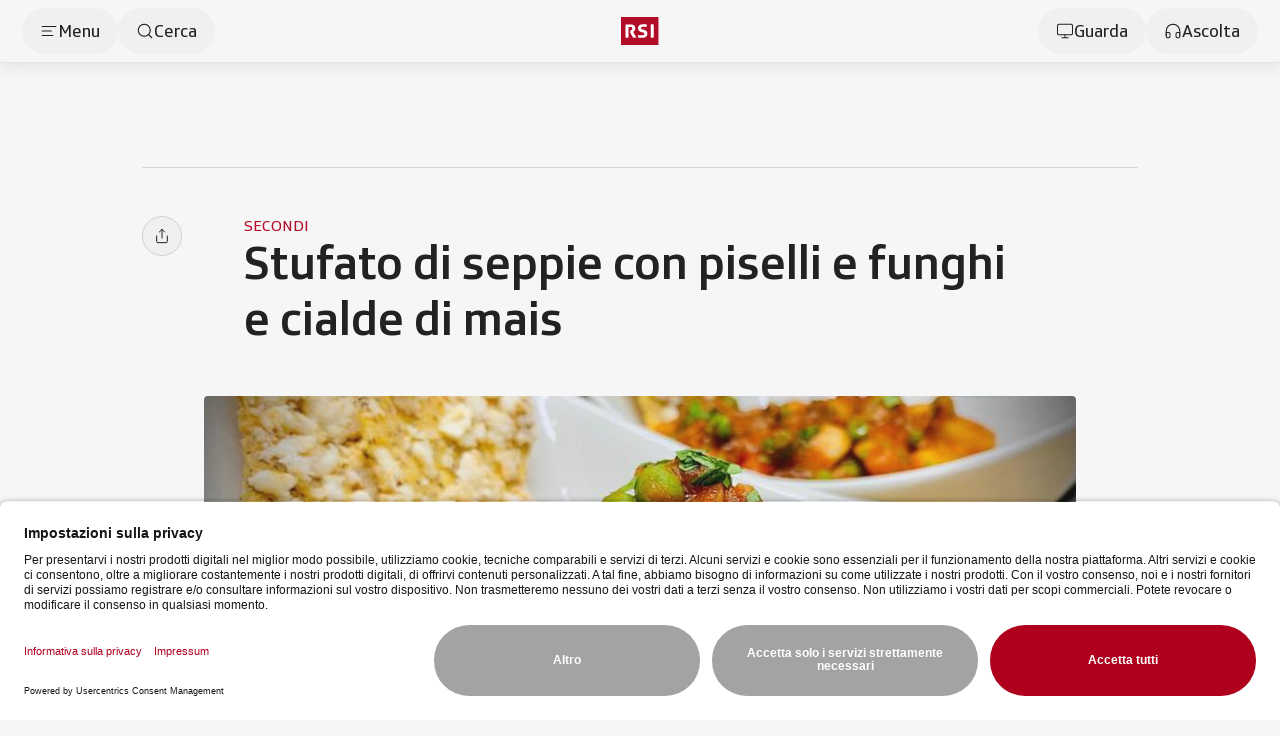

--- FILE ---
content_type: text/html;charset=utf-8
request_url: https://www.rsi.ch/food/serie/filo-diretto/Stufato-di-seppie-con-piselli-e-funghi-e-cialde-di-mais--704528.html
body_size: 54525
content:
<!DOCTYPE html><html  lang="it" data-capo=""><head><meta charset="utf-8">
<meta name="viewport" content="width=device-width, initial-scale=1">
<title>Stufato di seppie con piselli e funghi e cialde di mais - RSI</title>
<link rel="preconnect" href="//app.usercentrics.eu">
<link rel="preconnect" href="//api.usercentrics.eu">
<link rel="preconnect" href="//privacy-proxy.usercentrics.eu">
<script type="application/javascript" src="https://privacy-proxy.usercentrics.eu/latest/uc-block.bundle.js"></script>
<link rel="stylesheet" href="/css/smartbanner.css">
<style>/*!
 * animate.css - https://animate.style/
 * Version - 4.1.1
 * Licensed under the Hippocratic License 2.1 - http://firstdonoharm.dev
 *
 * Copyright (c) 2022 Animate.css
 */:root{--animate-duration:1s;--animate-delay:1s;--animate-repeat:1}.anim__animated{animation-duration:1s;animation-duration:var(--animate-duration);animation-fill-mode:both}.anim__animated.anim__infinite{animation-iteration-count:infinite}.anim__animated.anim__repeat-1{animation-iteration-count:1;animation-iteration-count:var(--animate-repeat)}.anim__animated.anim__repeat-2{animation-iteration-count:2;animation-iteration-count:calc(var(--animate-repeat)*2)}.anim__animated.anim__repeat-3{animation-iteration-count:3;animation-iteration-count:calc(var(--animate-repeat)*3)}.anim__animated.anim__delay-1s{animation-delay:1s;animation-delay:var(--animate-delay)}.anim__animated.anim__delay-2s{animation-delay:2s;animation-delay:calc(var(--animate-delay)*2)}.anim__animated.anim__delay-3s{animation-delay:3s;animation-delay:calc(var(--animate-delay)*3)}.anim__animated.anim__delay-4s{animation-delay:4s;animation-delay:calc(var(--animate-delay)*4)}.anim__animated.anim__delay-5s{animation-delay:5s;animation-delay:calc(var(--animate-delay)*5)}.anim__animated.anim__faster{animation-duration:.5s;animation-duration:calc(var(--animate-duration)/2)}.anim__animated.anim__fast{animation-duration:.8s;animation-duration:calc(var(--animate-duration)*.8)}.anim__animated.anim__slow{animation-duration:2s;animation-duration:calc(var(--animate-duration)*2)}.anim__animated.anim__slower{animation-duration:3s;animation-duration:calc(var(--animate-duration)*3)}@media(prefers-reduced-motion:reduce),print{.anim__animated{animation-duration:1ms!important;animation-iteration-count:1!important;transition-duration:1ms!important}.anim__animated[class*=Out]{opacity:0}}@keyframes bounce{0%,20%,53%,to{animation-timing-function:cubic-bezier(.215,.61,.355,1);transform:translateZ(0)}40%,43%{animation-timing-function:cubic-bezier(.755,.05,.855,.06);transform:translate3d(0,-30px,0) scaleY(1.1)}70%{animation-timing-function:cubic-bezier(.755,.05,.855,.06);transform:translate3d(0,-15px,0) scaleY(1.05)}80%{transform:translateZ(0) scaleY(.95);transition-timing-function:cubic-bezier(.215,.61,.355,1)}90%{transform:translate3d(0,-4px,0) scaleY(1.02)}}.anim__bounce{animation-name:bounce;transform-origin:center bottom}@keyframes flash{0%,50%,to{opacity:1}25%,75%{opacity:0}}.anim__flash{animation-name:flash}.anim__pulse{animation-name:pulse;animation-timing-function:ease-in-out}@keyframes rubberBand{0%{transform:scaleX(1)}30%{transform:scale3d(1.25,.75,1)}40%{transform:scale3d(.75,1.25,1)}50%{transform:scale3d(1.15,.85,1)}65%{transform:scale3d(.95,1.05,1)}75%{transform:scale3d(1.05,.95,1)}to{transform:scaleX(1)}}.anim__rubberBand{animation-name:rubberBand}@keyframes shakeX{0%,to{transform:translateZ(0)}10%,30%,50%,70%,90%{transform:translate3d(-10px,0,0)}20%,40%,60%,80%{transform:translate3d(10px,0,0)}}.anim__shakeX{animation-name:shakeX}@keyframes shakeY{0%,to{transform:translateZ(0)}10%,30%,50%,70%,90%{transform:translate3d(0,-10px,0)}20%,40%,60%,80%{transform:translate3d(0,10px,0)}}.anim__shakeY{animation-name:shakeY}@keyframes headShake{0%{transform:translate(0)}6.5%{transform:translate(-6px) rotateY(-9deg)}18.5%{transform:translate(5px) rotateY(7deg)}31.5%{transform:translate(-3px) rotateY(-5deg)}43.5%{transform:translate(2px) rotateY(3deg)}50%{transform:translate(0)}}.anim__headShake{animation-name:headShake;animation-timing-function:ease-in-out}@keyframes swing{20%{transform:rotate(15deg)}40%{transform:rotate(-10deg)}60%{transform:rotate(5deg)}80%{transform:rotate(-5deg)}to{transform:rotate(0)}}.anim__swing{animation-name:swing;transform-origin:top center}@keyframes tada{0%{transform:scaleX(1)}10%,20%{transform:scale3d(.9,.9,.9) rotate(-3deg)}30%,50%,70%,90%{transform:scale3d(1.1,1.1,1.1) rotate(3deg)}40%,60%,80%{transform:scale3d(1.1,1.1,1.1) rotate(-3deg)}to{transform:scaleX(1)}}.anim__tada{animation-name:tada}@keyframes wobble{0%{transform:translateZ(0)}15%{transform:translate3d(-25%,0,0) rotate(-5deg)}30%{transform:translate3d(20%,0,0) rotate(3deg)}45%{transform:translate3d(-15%,0,0) rotate(-3deg)}60%{transform:translate3d(10%,0,0) rotate(2deg)}75%{transform:translate3d(-5%,0,0) rotate(-1deg)}to{transform:translateZ(0)}}.anim__wobble{animation-name:wobble}@keyframes jello{0%,11.1%,to{transform:translateZ(0)}22.2%{transform:skew(-12.5deg) skewY(-12.5deg)}33.3%{transform:skew(6.25deg) skewY(6.25deg)}44.4%{transform:skew(-3.125deg) skewY(-3.125deg)}55.5%{transform:skew(1.5625deg) skewY(1.5625deg)}66.6%{transform:skew(-.78125deg) skewY(-.78125deg)}77.7%{transform:skew(.390625deg) skewY(.390625deg)}88.8%{transform:skew(-.1953125deg) skewY(-.1953125deg)}}.anim__jello{animation-name:jello;transform-origin:center}@keyframes heartBeat{0%{transform:scale(1)}14%{transform:scale(1.3)}28%{transform:scale(1)}42%{transform:scale(1.3)}70%{transform:scale(1)}}.anim__heartBeat{animation-duration:1.3s;animation-duration:calc(var(--animate-duration)*1.3);animation-name:heartBeat;animation-timing-function:ease-in-out}@keyframes backInDown{0%{opacity:.7;transform:translateY(-1200px) scale(.7)}80%{opacity:.7;transform:translateY(0) scale(.7)}to{opacity:1;transform:scale(1)}}.anim__backInDown{animation-name:backInDown}@keyframes backInLeft{0%{opacity:.7;transform:translate(-2000px) scale(.7)}80%{opacity:.7;transform:translate(0) scale(.7)}to{opacity:1;transform:scale(1)}}.anim__backInLeft{animation-name:backInLeft}@keyframes backInRight{0%{opacity:.7;transform:translate(2000px) scale(.7)}80%{opacity:.7;transform:translate(0) scale(.7)}to{opacity:1;transform:scale(1)}}.anim__backInRight{animation-name:backInRight}@keyframes backInUp{0%{opacity:.7;transform:translateY(1200px) scale(.7)}80%{opacity:.7;transform:translateY(0) scale(.7)}to{opacity:1;transform:scale(1)}}.anim__backInUp{animation-name:backInUp}@keyframes backOutDown{0%{opacity:1;transform:scale(1)}20%{opacity:.7;transform:translateY(0) scale(.7)}to{opacity:.7;transform:translateY(700px) scale(.7)}}.anim__backOutDown{animation-name:backOutDown}@keyframes backOutLeft{0%{opacity:1;transform:scale(1)}20%{opacity:.7;transform:translate(0) scale(.7)}to{opacity:.7;transform:translate(-2000px) scale(.7)}}.anim__backOutLeft{animation-name:backOutLeft}@keyframes backOutRight{0%{opacity:1;transform:scale(1)}20%{opacity:.7;transform:translate(0) scale(.7)}to{opacity:.7;transform:translate(2000px) scale(.7)}}.anim__backOutRight{animation-name:backOutRight}@keyframes backOutUp{0%{opacity:1;transform:scale(1)}20%{opacity:.7;transform:translateY(0) scale(.7)}to{opacity:.7;transform:translateY(-700px) scale(.7)}}.anim__backOutUp{animation-name:backOutUp}@keyframes bounceIn{0%,20%,40%,60%,80%,to{animation-timing-function:cubic-bezier(.215,.61,.355,1)}0%{opacity:0;transform:scale3d(.3,.3,.3)}20%{transform:scale3d(1.1,1.1,1.1)}40%{transform:scale3d(.9,.9,.9)}60%{opacity:1;transform:scale3d(1.03,1.03,1.03)}80%{transform:scale3d(.97,.97,.97)}to{opacity:1;transform:scaleX(1)}}.anim__bounceIn{animation-duration:.75s;animation-duration:calc(var(--animate-duration)*.75);animation-name:bounceIn}@keyframes bounceInDown{0%,60%,75%,90%,to{animation-timing-function:cubic-bezier(.215,.61,.355,1)}0%{opacity:0;transform:translate3d(0,-3000px,0) scaleY(3)}60%{opacity:1;transform:translate3d(0,25px,0) scaleY(.9)}75%{transform:translate3d(0,-10px,0) scaleY(.95)}90%{transform:translate3d(0,5px,0) scaleY(.985)}to{transform:translateZ(0)}}.anim__bounceInDown{animation-name:bounceInDown}@keyframes bounceInLeft{0%,60%,75%,90%,to{animation-timing-function:cubic-bezier(.215,.61,.355,1)}0%{opacity:0;transform:translate3d(-3000px,0,0) scaleX(3)}60%{opacity:1;transform:translate3d(25px,0,0) scaleX(1)}75%{transform:translate3d(-10px,0,0) scaleX(.98)}90%{transform:translate3d(5px,0,0) scaleX(.995)}to{transform:translateZ(0)}}.anim__bounceInLeft{animation-name:bounceInLeft}@keyframes bounceInRight{0%,60%,75%,90%,to{animation-timing-function:cubic-bezier(.215,.61,.355,1)}0%{opacity:0;transform:translate3d(3000px,0,0) scaleX(3)}60%{opacity:1;transform:translate3d(-25px,0,0) scaleX(1)}75%{transform:translate3d(10px,0,0) scaleX(.98)}90%{transform:translate3d(-5px,0,0) scaleX(.995)}to{transform:translateZ(0)}}.anim__bounceInRight{animation-name:bounceInRight}@keyframes bounceInUp{0%,60%,75%,90%,to{animation-timing-function:cubic-bezier(.215,.61,.355,1)}0%{opacity:0;transform:translate3d(0,3000px,0) scaleY(5)}60%{opacity:1;transform:translate3d(0,-20px,0) scaleY(.9)}75%{transform:translate3d(0,10px,0) scaleY(.95)}90%{transform:translate3d(0,-5px,0) scaleY(.985)}to{transform:translateZ(0)}}.anim__bounceInUp{animation-name:bounceInUp}@keyframes bounceOut{20%{transform:scale3d(.9,.9,.9)}50%,55%{opacity:1;transform:scale3d(1.1,1.1,1.1)}to{opacity:0;transform:scale3d(.3,.3,.3)}}.anim__bounceOut{animation-duration:.75s;animation-duration:calc(var(--animate-duration)*.75);animation-name:bounceOut}@keyframes bounceOutDown{20%{transform:translate3d(0,10px,0) scaleY(.985)}40%,45%{opacity:1;transform:translate3d(0,-20px,0) scaleY(.9)}to{opacity:0;transform:translate3d(0,2000px,0) scaleY(3)}}.anim__bounceOutDown{animation-name:bounceOutDown}@keyframes bounceOutLeft{20%{opacity:1;transform:translate3d(20px,0,0) scaleX(.9)}to{opacity:0;transform:translate3d(-2000px,0,0) scaleX(2)}}.anim__bounceOutLeft{animation-name:bounceOutLeft}@keyframes bounceOutRight{20%{opacity:1;transform:translate3d(-20px,0,0) scaleX(.9)}to{opacity:0;transform:translate3d(2000px,0,0) scaleX(2)}}.anim__bounceOutRight{animation-name:bounceOutRight}@keyframes bounceOutUp{20%{transform:translate3d(0,-10px,0) scaleY(.985)}40%,45%{opacity:1;transform:translate3d(0,20px,0) scaleY(.9)}to{opacity:0;transform:translate3d(0,-2000px,0) scaleY(3)}}.anim__bounceOutUp{animation-name:bounceOutUp}@keyframes fadeIn{0%{opacity:0}to{opacity:1}}.anim__fadeIn{animation-name:fadeIn}@keyframes fadeInDown{0%{opacity:0;transform:translate3d(0,-100%,0)}to{opacity:1;transform:translateZ(0)}}.anim__fadeInDown{animation-name:fadeInDown}@keyframes fadeInDownBig{0%{opacity:0;transform:translate3d(0,-2000px,0)}to{opacity:1;transform:translateZ(0)}}.anim__fadeInDownBig{animation-name:fadeInDownBig}@keyframes fadeInLeft{0%{opacity:0;transform:translate3d(-100%,0,0)}to{opacity:1;transform:translateZ(0)}}.anim__fadeInLeft{animation-name:fadeInLeft}@keyframes fadeInLeftBig{0%{opacity:0;transform:translate3d(-2000px,0,0)}to{opacity:1;transform:translateZ(0)}}.anim__fadeInLeftBig{animation-name:fadeInLeftBig}@keyframes fadeInRight{0%{opacity:0;transform:translate3d(100%,0,0)}to{opacity:1;transform:translateZ(0)}}.anim__fadeInRight{animation-name:fadeInRight}@keyframes fadeInRightBig{0%{opacity:0;transform:translate3d(2000px,0,0)}to{opacity:1;transform:translateZ(0)}}.anim__fadeInRightBig{animation-name:fadeInRightBig}@keyframes fadeInUp{0%{opacity:0;transform:translate3d(0,100%,0)}to{opacity:1;transform:translateZ(0)}}.anim__fadeInUp{animation-name:fadeInUp}@keyframes fadeInUpBig{0%{opacity:0;transform:translate3d(0,2000px,0)}to{opacity:1;transform:translateZ(0)}}.anim__fadeInUpBig{animation-name:fadeInUpBig}@keyframes fadeInTopLeft{0%{opacity:0;transform:translate3d(-100%,-100%,0)}to{opacity:1;transform:translateZ(0)}}.anim__fadeInTopLeft{animation-name:fadeInTopLeft}@keyframes fadeInTopRight{0%{opacity:0;transform:translate3d(100%,-100%,0)}to{opacity:1;transform:translateZ(0)}}.anim__fadeInTopRight{animation-name:fadeInTopRight}@keyframes fadeInBottomLeft{0%{opacity:0;transform:translate3d(-100%,100%,0)}to{opacity:1;transform:translateZ(0)}}.anim__fadeInBottomLeft{animation-name:fadeInBottomLeft}@keyframes fadeInBottomRight{0%{opacity:0;transform:translate3d(100%,100%,0)}to{opacity:1;transform:translateZ(0)}}.anim__fadeInBottomRight{animation-name:fadeInBottomRight}@keyframes fadeOut{0%{opacity:1}to{opacity:0}}.anim__fadeOut{animation-name:fadeOut}@keyframes fadeOutDown{0%{opacity:1}to{opacity:0;transform:translate3d(0,100%,0)}}.anim__fadeOutDown{animation-name:fadeOutDown}@keyframes fadeOutDownBig{0%{opacity:1}to{opacity:0;transform:translate3d(0,2000px,0)}}.anim__fadeOutDownBig{animation-name:fadeOutDownBig}@keyframes fadeOutLeft{0%{opacity:1}to{opacity:0;transform:translate3d(-100%,0,0)}}.anim__fadeOutLeft{animation-name:fadeOutLeft}@keyframes fadeOutLeftBig{0%{opacity:1}to{opacity:0;transform:translate3d(-2000px,0,0)}}.anim__fadeOutLeftBig{animation-name:fadeOutLeftBig}@keyframes fadeOutRight{0%{opacity:1}to{opacity:0;transform:translate3d(100%,0,0)}}.anim__fadeOutRight{animation-name:fadeOutRight}@keyframes fadeOutRightBig{0%{opacity:1}to{opacity:0;transform:translate3d(2000px,0,0)}}.anim__fadeOutRightBig{animation-name:fadeOutRightBig}@keyframes fadeOutUp{0%{opacity:1}to{opacity:0;transform:translate3d(0,-100%,0)}}.anim__fadeOutUp{animation-name:fadeOutUp}@keyframes fadeOutUpBig{0%{opacity:1}to{opacity:0;transform:translate3d(0,-2000px,0)}}.anim__fadeOutUpBig{animation-name:fadeOutUpBig}@keyframes fadeOutTopLeft{0%{opacity:1;transform:translateZ(0)}to{opacity:0;transform:translate3d(-100%,-100%,0)}}.anim__fadeOutTopLeft{animation-name:fadeOutTopLeft}@keyframes fadeOutTopRight{0%{opacity:1;transform:translateZ(0)}to{opacity:0;transform:translate3d(100%,-100%,0)}}.anim__fadeOutTopRight{animation-name:fadeOutTopRight}@keyframes fadeOutBottomRight{0%{opacity:1;transform:translateZ(0)}to{opacity:0;transform:translate3d(100%,100%,0)}}.anim__fadeOutBottomRight{animation-name:fadeOutBottomRight}@keyframes fadeOutBottomLeft{0%{opacity:1;transform:translateZ(0)}to{opacity:0;transform:translate3d(-100%,100%,0)}}.anim__fadeOutBottomLeft{animation-name:fadeOutBottomLeft}@keyframes flip{0%{animation-timing-function:ease-out;transform:perspective(400px) scaleX(1) translateZ(0) rotateY(-1turn)}40%{animation-timing-function:ease-out;transform:perspective(400px) scaleX(1) translateZ(150px) rotateY(-190deg)}50%{animation-timing-function:ease-in;transform:perspective(400px) scaleX(1) translateZ(150px) rotateY(-170deg)}80%{animation-timing-function:ease-in;transform:perspective(400px) scale3d(.95,.95,.95) translateZ(0) rotateY(0)}to{animation-timing-function:ease-in;transform:perspective(400px) scaleX(1) translateZ(0) rotateY(0)}}.anim__animated.anim__flip{animation-name:flip;backface-visibility:visible}@keyframes flipInX{0%{animation-timing-function:ease-in;opacity:0;transform:perspective(400px) rotateX(90deg)}40%{animation-timing-function:ease-in;transform:perspective(400px) rotateX(-20deg)}60%{opacity:1;transform:perspective(400px) rotateX(10deg)}80%{transform:perspective(400px) rotateX(-5deg)}to{transform:perspective(400px)}}.anim__flipInX{animation-name:flipInX;backface-visibility:visible!important}@keyframes flipInY{0%{animation-timing-function:ease-in;opacity:0;transform:perspective(400px) rotateY(90deg)}40%{animation-timing-function:ease-in;transform:perspective(400px) rotateY(-20deg)}60%{opacity:1;transform:perspective(400px) rotateY(10deg)}80%{transform:perspective(400px) rotateY(-5deg)}to{transform:perspective(400px)}}.anim__flipInY{animation-name:flipInY;backface-visibility:visible!important}@keyframes flipOutX{0%{transform:perspective(400px)}30%{opacity:1;transform:perspective(400px) rotateX(-20deg)}to{opacity:0;transform:perspective(400px) rotateX(90deg)}}.anim__flipOutX{animation-duration:.75s;animation-duration:calc(var(--animate-duration)*.75);animation-name:flipOutX;backface-visibility:visible!important}@keyframes flipOutY{0%{transform:perspective(400px)}30%{opacity:1;transform:perspective(400px) rotateY(-15deg)}to{opacity:0;transform:perspective(400px) rotateY(90deg)}}.anim__flipOutY{animation-duration:.75s;animation-duration:calc(var(--animate-duration)*.75);animation-name:flipOutY;backface-visibility:visible!important}@keyframes lightSpeedInRight{0%{opacity:0;transform:translate3d(100%,0,0) skew(-30deg)}60%{opacity:1;transform:skew(20deg)}80%{transform:skew(-5deg)}to{transform:translateZ(0)}}.anim__lightSpeedInRight{animation-name:lightSpeedInRight;animation-timing-function:ease-out}@keyframes lightSpeedInLeft{0%{opacity:0;transform:translate3d(-100%,0,0) skew(30deg)}60%{opacity:1;transform:skew(-20deg)}80%{transform:skew(5deg)}to{transform:translateZ(0)}}.anim__lightSpeedInLeft{animation-name:lightSpeedInLeft;animation-timing-function:ease-out}@keyframes lightSpeedOutRight{0%{opacity:1}to{opacity:0;transform:translate3d(100%,0,0) skew(30deg)}}.anim__lightSpeedOutRight{animation-name:lightSpeedOutRight;animation-timing-function:ease-in}@keyframes lightSpeedOutLeft{0%{opacity:1}to{opacity:0;transform:translate3d(-100%,0,0) skew(-30deg)}}.anim__lightSpeedOutLeft{animation-name:lightSpeedOutLeft;animation-timing-function:ease-in}@keyframes rotateIn{0%{opacity:0;transform:rotate(-200deg)}to{opacity:1;transform:translateZ(0)}}.anim__rotateIn{animation-name:rotateIn;transform-origin:center}@keyframes rotateInDownLeft{0%{opacity:0;transform:rotate(-45deg)}to{opacity:1;transform:translateZ(0)}}.anim__rotateInDownLeft{animation-name:rotateInDownLeft;transform-origin:left bottom}@keyframes rotateInDownRight{0%{opacity:0;transform:rotate(45deg)}to{opacity:1;transform:translateZ(0)}}.anim__rotateInDownRight{animation-name:rotateInDownRight;transform-origin:right bottom}@keyframes rotateInUpLeft{0%{opacity:0;transform:rotate(45deg)}to{opacity:1;transform:translateZ(0)}}.anim__rotateInUpLeft{animation-name:rotateInUpLeft;transform-origin:left bottom}@keyframes rotateInUpRight{0%{opacity:0;transform:rotate(-90deg)}to{opacity:1;transform:translateZ(0)}}.anim__rotateInUpRight{animation-name:rotateInUpRight;transform-origin:right bottom}@keyframes rotateOut{0%{opacity:1}to{opacity:0;transform:rotate(200deg)}}.anim__rotateOut{animation-name:rotateOut;transform-origin:center}@keyframes rotateOutDownLeft{0%{opacity:1}to{opacity:0;transform:rotate(45deg)}}.anim__rotateOutDownLeft{animation-name:rotateOutDownLeft;transform-origin:left bottom}@keyframes rotateOutDownRight{0%{opacity:1}to{opacity:0;transform:rotate(-45deg)}}.anim__rotateOutDownRight{animation-name:rotateOutDownRight;transform-origin:right bottom}@keyframes rotateOutUpLeft{0%{opacity:1}to{opacity:0;transform:rotate(-45deg)}}.anim__rotateOutUpLeft{animation-name:rotateOutUpLeft;transform-origin:left bottom}@keyframes rotateOutUpRight{0%{opacity:1}to{opacity:0;transform:rotate(90deg)}}.anim__rotateOutUpRight{animation-name:rotateOutUpRight;transform-origin:right bottom}@keyframes hinge{0%{animation-timing-function:ease-in-out}20%,60%{animation-timing-function:ease-in-out;transform:rotate(80deg)}40%,80%{animation-timing-function:ease-in-out;opacity:1;transform:rotate(60deg)}to{opacity:0;transform:translate3d(0,700px,0)}}.anim__hinge{animation-duration:2s;animation-duration:calc(var(--animate-duration)*2);animation-name:hinge;transform-origin:top left}@keyframes jackInTheBox{0%{opacity:0;transform:scale(.1) rotate(30deg);transform-origin:center bottom}50%{transform:rotate(-10deg)}70%{transform:rotate(3deg)}to{opacity:1;transform:scale(1)}}.anim__jackInTheBox{animation-name:jackInTheBox}@keyframes rollIn{0%{opacity:0;transform:translate3d(-100%,0,0) rotate(-120deg)}to{opacity:1;transform:translateZ(0)}}.anim__rollIn{animation-name:rollIn}@keyframes rollOut{0%{opacity:1}to{opacity:0;transform:translate3d(100%,0,0) rotate(120deg)}}.anim__rollOut{animation-name:rollOut}@keyframes zoomIn{0%{opacity:0;transform:scale3d(.3,.3,.3)}50%{opacity:1}}.anim__zoomIn{animation-name:zoomIn}@keyframes zoomInDown{0%{animation-timing-function:cubic-bezier(.55,.055,.675,.19);opacity:0;transform:scale3d(.1,.1,.1) translate3d(0,-1000px,0)}60%{animation-timing-function:cubic-bezier(.175,.885,.32,1);opacity:1;transform:scale3d(.475,.475,.475) translate3d(0,60px,0)}}.anim__zoomInDown{animation-name:zoomInDown}@keyframes zoomInLeft{0%{animation-timing-function:cubic-bezier(.55,.055,.675,.19);opacity:0;transform:scale3d(.1,.1,.1) translate3d(-1000px,0,0)}60%{animation-timing-function:cubic-bezier(.175,.885,.32,1);opacity:1;transform:scale3d(.475,.475,.475) translate3d(10px,0,0)}}.anim__zoomInLeft{animation-name:zoomInLeft}@keyframes zoomInRight{0%{animation-timing-function:cubic-bezier(.55,.055,.675,.19);opacity:0;transform:scale3d(.1,.1,.1) translate3d(1000px,0,0)}60%{animation-timing-function:cubic-bezier(.175,.885,.32,1);opacity:1;transform:scale3d(.475,.475,.475) translate3d(-10px,0,0)}}.anim__zoomInRight{animation-name:zoomInRight}@keyframes zoomInUp{0%{animation-timing-function:cubic-bezier(.55,.055,.675,.19);opacity:0;transform:scale3d(.1,.1,.1) translate3d(0,1000px,0)}60%{animation-timing-function:cubic-bezier(.175,.885,.32,1);opacity:1;transform:scale3d(.475,.475,.475) translate3d(0,-60px,0)}}.anim__zoomInUp{animation-name:zoomInUp}@keyframes zoomOut{0%{opacity:1}50%{opacity:0;transform:scale3d(.3,.3,.3)}to{opacity:0}}.anim__zoomOut{animation-name:zoomOut}@keyframes zoomOutDown{40%{animation-timing-function:cubic-bezier(.55,.055,.675,.19);opacity:1;transform:scale3d(.475,.475,.475) translate3d(0,-60px,0)}to{animation-timing-function:cubic-bezier(.175,.885,.32,1);opacity:0;transform:scale3d(.1,.1,.1) translate3d(0,2000px,0)}}.anim__zoomOutDown{animation-name:zoomOutDown;transform-origin:center bottom}@keyframes zoomOutLeft{40%{opacity:1;transform:scale3d(.475,.475,.475) translate3d(42px,0,0)}to{opacity:0;transform:scale(.1) translate3d(-2000px,0,0)}}.anim__zoomOutLeft{animation-name:zoomOutLeft;transform-origin:left center}@keyframes zoomOutRight{40%{opacity:1;transform:scale3d(.475,.475,.475) translate3d(-42px,0,0)}to{opacity:0;transform:scale(.1) translate3d(2000px,0,0)}}.anim__zoomOutRight{animation-name:zoomOutRight;transform-origin:right center}@keyframes zoomOutUp{40%{animation-timing-function:cubic-bezier(.55,.055,.675,.19);opacity:1;transform:scale3d(.475,.475,.475) translate3d(0,60px,0)}to{animation-timing-function:cubic-bezier(.175,.885,.32,1);opacity:0;transform:scale3d(.1,.1,.1) translate3d(0,-2000px,0)}}.anim__zoomOutUp{animation-name:zoomOutUp;transform-origin:center bottom}@keyframes slideInDown{0%{transform:translate3d(0,-100%,0);visibility:visible}to{transform:translateZ(0)}}.anim__slideInDown{animation-name:slideInDown}@keyframes slideInLeft{0%{transform:translate3d(-100%,0,0);visibility:visible}to{transform:translateZ(0)}}.anim__slideInLeft{animation-name:slideInLeft}@keyframes slideInRight{0%{transform:translate3d(100%,0,0);visibility:visible}to{transform:translateZ(0)}}.anim__slideInRight{animation-name:slideInRight}@keyframes slideInUp{0%{transform:translate3d(0,100%,0);visibility:visible}to{transform:translateZ(0)}}.anim__slideInUp{animation-name:slideInUp}@keyframes slideOutDown{0%{transform:translateZ(0)}to{transform:translate3d(0,100%,0);visibility:hidden}}.anim__slideOutDown{animation-name:slideOutDown}@keyframes slideOutLeft{0%{transform:translateZ(0)}to{transform:translate3d(-100%,0,0);visibility:hidden}}.anim__slideOutLeft{animation-name:slideOutLeft}@keyframes slideOutRight{0%{transform:translateZ(0)}to{transform:translate3d(100%,0,0);visibility:hidden}}.anim__slideOutRight{animation-name:slideOutRight}@keyframes slideOutUp{0%{transform:translateZ(0)}to{transform:translate3d(0,-100%,0);visibility:hidden}}.anim__slideOutUp{animation-name:slideOutUp}*,:after,:before{--tw-border-spacing-x:0;--tw-border-spacing-y:0;--tw-translate-x:0;--tw-translate-y:0;--tw-rotate:0;--tw-skew-x:0;--tw-skew-y:0;--tw-scale-x:1;--tw-scale-y:1;--tw-pan-x: ;--tw-pan-y: ;--tw-pinch-zoom: ;--tw-scroll-snap-strictness:proximity;--tw-gradient-from-position: ;--tw-gradient-via-position: ;--tw-gradient-to-position: ;--tw-ordinal: ;--tw-slashed-zero: ;--tw-numeric-figure: ;--tw-numeric-spacing: ;--tw-numeric-fraction: ;--tw-ring-inset: ;--tw-ring-offset-width:0px;--tw-ring-offset-color:#fff;--tw-ring-color:rgba(59,130,246,.5);--tw-ring-offset-shadow:0 0 #0000;--tw-ring-shadow:0 0 #0000;--tw-shadow:0 0 #0000;--tw-shadow-colored:0 0 #0000;--tw-blur: ;--tw-brightness: ;--tw-contrast: ;--tw-grayscale: ;--tw-hue-rotate: ;--tw-invert: ;--tw-saturate: ;--tw-sepia: ;--tw-drop-shadow: ;--tw-backdrop-blur: ;--tw-backdrop-brightness: ;--tw-backdrop-contrast: ;--tw-backdrop-grayscale: ;--tw-backdrop-hue-rotate: ;--tw-backdrop-invert: ;--tw-backdrop-opacity: ;--tw-backdrop-saturate: ;--tw-backdrop-sepia: ;--tw-contain-size: ;--tw-contain-layout: ;--tw-contain-paint: ;--tw-contain-style: }::backdrop{--tw-border-spacing-x:0;--tw-border-spacing-y:0;--tw-translate-x:0;--tw-translate-y:0;--tw-rotate:0;--tw-skew-x:0;--tw-skew-y:0;--tw-scale-x:1;--tw-scale-y:1;--tw-pan-x: ;--tw-pan-y: ;--tw-pinch-zoom: ;--tw-scroll-snap-strictness:proximity;--tw-gradient-from-position: ;--tw-gradient-via-position: ;--tw-gradient-to-position: ;--tw-ordinal: ;--tw-slashed-zero: ;--tw-numeric-figure: ;--tw-numeric-spacing: ;--tw-numeric-fraction: ;--tw-ring-inset: ;--tw-ring-offset-width:0px;--tw-ring-offset-color:#fff;--tw-ring-color:rgba(59,130,246,.5);--tw-ring-offset-shadow:0 0 #0000;--tw-ring-shadow:0 0 #0000;--tw-shadow:0 0 #0000;--tw-shadow-colored:0 0 #0000;--tw-blur: ;--tw-brightness: ;--tw-contrast: ;--tw-grayscale: ;--tw-hue-rotate: ;--tw-invert: ;--tw-saturate: ;--tw-sepia: ;--tw-drop-shadow: ;--tw-backdrop-blur: ;--tw-backdrop-brightness: ;--tw-backdrop-contrast: ;--tw-backdrop-grayscale: ;--tw-backdrop-hue-rotate: ;--tw-backdrop-invert: ;--tw-backdrop-opacity: ;--tw-backdrop-saturate: ;--tw-backdrop-sepia: ;--tw-contain-size: ;--tw-contain-layout: ;--tw-contain-paint: ;--tw-contain-style: }/*! tailwindcss v3.4.18 | MIT License | https://tailwindcss.com*/*,:after,:before{border:0 solid #e5e7eb;box-sizing:border-box}:after,:before{--tw-content:""}:host,html{line-height:1.5;-webkit-text-size-adjust:100%;font-family:SRGSSRType,ui-sans-serif,system-ui,-apple-system,BlinkMacSystemFont,Segoe UI,Roboto,Helvetica Neue,Arial,Noto Sans,sans-serif,Apple Color Emoji,Segoe UI Emoji,Segoe UI Symbol,Noto Color Emoji;font-feature-settings:normal;font-variation-settings:normal;-moz-tab-size:4;-o-tab-size:4;tab-size:4;-webkit-tap-highlight-color:transparent}body{line-height:inherit;margin:0}hr{border-top-width:1px;color:inherit;height:0}abbr:where([title]){-webkit-text-decoration:underline dotted;text-decoration:underline dotted}h1,h2,h3,h4,h5,h6{font-size:inherit;font-weight:inherit}a{color:inherit;text-decoration:inherit}b,strong{font-weight:bolder}code,kbd,pre,samp{font-family:ui-monospace,SFMono-Regular,Menlo,Monaco,Consolas,Liberation Mono,Courier New,monospace;font-feature-settings:normal;font-size:1em;font-variation-settings:normal}small{font-size:80%}sub,sup{font-size:75%;line-height:0;position:relative;vertical-align:baseline}sub{bottom:-.25em}sup{top:-.5em}table{border-collapse:collapse;border-color:inherit;text-indent:0}button,input,optgroup,select,textarea{color:inherit;font-family:inherit;font-feature-settings:inherit;font-size:100%;font-variation-settings:inherit;font-weight:inherit;letter-spacing:inherit;line-height:inherit;margin:0;padding:0}button,select{text-transform:none}button,input:where([type=button]),input:where([type=reset]),input:where([type=submit]){-webkit-appearance:button;background-color:transparent;background-image:none}:-moz-focusring{outline:auto}:-moz-ui-invalid{box-shadow:none}progress{vertical-align:baseline}::-webkit-inner-spin-button,::-webkit-outer-spin-button{height:auto}[type=search]{-webkit-appearance:textfield;outline-offset:-2px}::-webkit-search-decoration{-webkit-appearance:none}::-webkit-file-upload-button{-webkit-appearance:button;font:inherit}summary{display:list-item}blockquote,dd,dl,figure,h1,h2,h3,h4,h5,h6,hr,p,pre{margin:0}fieldset{margin:0}fieldset,legend{padding:0}menu,ol,ul{list-style:none;margin:0;padding:0}dialog{padding:0}textarea{resize:vertical}input::-moz-placeholder,textarea::-moz-placeholder{color:#9ca3af;opacity:1}input::placeholder,textarea::placeholder{color:#9ca3af;opacity:1}[role=button],button{cursor:pointer}:disabled{cursor:default}audio,canvas,embed,iframe,img,object,svg,video{display:block;vertical-align:middle}img,video{height:auto;max-width:100%}[hidden]:where(:not([hidden=until-found])){display:none}:root{--2xl-container-full-width:1200px;--2xl-spacing-content-viewport: calc((100vw - 1280px)/2) ;--header-compact-h:63px;--header-h:162px}*{box-sizing:border-box}body,html{--tw-bg-opacity:1;background-color:rgb(245 245 245/var(--tw-bg-opacity,1));--tw-text-opacity:1;color:rgb(23 23 23/var(--tw-text-opacity,1));-webkit-font-smoothing:antialiased;-moz-osx-font-smoothing:grayscale}body.not-scrollable,body.not-scrollable #root{overflow:hidden}@media(max-width:719px){body.not-scrollable-smartphone-only,body.not-scrollable-smartphone-only #root{overflow:hidden}}body:not(.noScrollSmooth) #root{scroll-behavior:smooth}@font-face{ascent-override:100%;font-display:swap;font-family:SRGSSRType;font-style:normal;font-weight:300;src:url(/_nuxt/SRGSSRType_W_Lt.DTCoP20h.woff2) format("woff2"),url(/_nuxt/SRGSSRType_W_Lt.BOTXeSB-.woff) format("woff")}@font-face{ascent-override:100%;font-display:swap;font-family:SRGSSRType;font-style:normal;font-weight:400;src:url(/_nuxt/SRGSSRType_W_Rg.Br_UBw9M.woff2) format("woff2"),url(/_nuxt/SRGSSRType_W_Rg.DWnC0WuA.woff) format("woff")}@font-face{ascent-override:100%;font-display:swap;font-family:SRGSSRType;font-style:italic;font-weight:400;src:url(/_nuxt/SRGSSRType_W_It.Do7dcGtp.woff2) format("woff2"),url(/_nuxt/SRGSSRType_W_It.vHL5JKZQ.woff) format("woff")}@font-face{ascent-override:100%;font-display:swap;font-family:SRGSSRType;font-style:normal;font-weight:500;src:url(/_nuxt/SRGSSRType_W_Md.3cBtkJS5.woff2) format("woff2"),url(/_nuxt/SRGSSRType_W_Md.DulvsoWG.woff) format("woff")}@font-face{ascent-override:100%;font-display:swap;font-family:SRGSSRType;font-style:normal;font-weight:700;src:url(/_nuxt/SRGSSRType_W_Bd.H_XqBBDv.woff2) format("woff2"),url(/_nuxt/SRGSSRType_W_Bd.BvFiGkLn.woff) format("woff")}@font-face{ascent-override:100%;font-display:swap;font-family:SRGSSRType;font-style:italic;font-weight:700;src:url(/_nuxt/SRGSSRType_W_BdIt.DLBnzYPM.woff2) format("woff2"),url(/_nuxt/SRGSSRType_W_BdIt.75cON0Dd.woff) format("woff")}@font-face{ascent-override:100%;font-display:swap;font-family:SRGSSRType;font-style:normal;font-weight:800;src:url(/_nuxt/SRGSSRType_W_He.3wZfxC74.woff2) format("woff2"),url(/_nuxt/SRGSSRType_W_He.DRGbQOdJ.woff) format("woff")}.grecaptcha-badge{visibility:hidden!important}.embed{overflow:hidden;position:relative}.embed:before{content:"";display:block;float:left;margin-left:-1px;padding-top:100%;width:1px}.embed iframe,.embed img,.embed model-viewer,.embed video,.embed_media{height:100%;left:0;position:absolute;top:0;width:100%}.section-container{-moz-column-gap:8px;column-gap:8px;display:flex;flex-direction:column}@media(min-width:428px){.section-container{-moz-column-gap:16px;column-gap:16px}}@media(min-width:720px){.section-container{-moz-column-gap:16px;column-gap:16px}}@media(min-width:840px){.section-container{-moz-column-gap:18px;column-gap:18px}}@media(min-width:1024px){.section-container{-moz-column-gap:20px;column-gap:20px}}@media(min-width:1280px){.section-container{-moz-column-gap:24px;column-gap:24px}}.section-container{row-gap:16px}@media(min-width:428px){.section-container{row-gap:16px}}@media(min-width:720px){.section-container{row-gap:16px}}@media(min-width:840px){.section-container{row-gap:18px}}@media(min-width:1024px){.section-container{row-gap:20px}}@media(min-width:1280px){.section-container{row-gap:24px}}.section-container{padding-top:2rem}@media(min-width:840px){.section-container{padding-top:2.25rem}}@media(min-width:1024px){.section-container{padding-top:2.5rem}}@media(min-width:1280px){.section-container{padding-top:3rem}}.section-margin:not(:first-child){margin-top:2rem}@media(min-width:840px){.section-margin:not(:first-child){margin-top:2.25rem}}@media(min-width:1024px){.section-margin:not(:first-child){margin-top:2.5rem}}@media(min-width:1280px){.section-margin:not(:first-child){margin-top:3rem}}.container{padding-left:24px;padding-right:24px}@media(min-width:428px){.container{padding-left:32px;padding-right:32px}}@media(min-width:720px){.container{padding-left:32px;padding-right:32px}}@media(min-width:840px){.container{padding-left:36px;padding-right:36px}}@media(min-width:1024px){.container{padding-left:36px;padding-right:36px}}@media(min-width:1280px){.container{padding-left:40px;padding-right:40px}}.container{margin-left:auto;margin-right:auto;max-width:1280px;width:100%}@media print{.container{padding-left:0;padding-right:0}}.container-indent{margin-left:-16px;margin-right:-16px}@media(min-width:428px){.container-indent{margin-left:-16px;margin-right:-16px}}@media(min-width:720px){.container-indent{margin-left:0;margin-right:0}}@media(min-width:840px){.container-indent{margin-left:0;margin-right:0}}@media(min-width:1024px){.container-indent{margin-left:0;margin-right:0}}@media(min-width:1280px){.container-indent{margin-left:0;margin-right:0}}.u-w-outside-container{margin-left:-24px;margin-right:-24px}@media(min-width:428px){.u-w-outside-container{margin-left:-32px;margin-right:-32px}}@media(min-width:720px){.u-w-outside-container{margin-left:-32px;margin-right:-32px}}@media(min-width:840px){.u-w-outside-container{margin-left:-36px;margin-right:-36px}}@media(min-width:1024px){.u-w-outside-container{margin-left:-36px;margin-right:-36px}}@media(min-width:1280px){.u-w-outside-container{margin-left:calc(calc((100vw - var(--2xl-container-full-width)) / 2) * -1);margin-right:calc(calc((100vw - var(--2xl-container-full-width)) / 2) * -1)}}.u-w-outside-container{padding-left:24px;padding-right:24px}@media(min-width:428px){.u-w-outside-container{padding-left:32px;padding-right:32px}}@media(min-width:720px){.u-w-outside-container{padding-left:32px;padding-right:32px}}@media(min-width:840px){.u-w-outside-container{padding-left:36px;padding-right:36px}}@media(min-width:1024px){.u-w-outside-container{padding-left:36px;padding-right:36px}}@media(min-width:1280px){.u-w-outside-container{padding-left:calc((100vw - var(--2xl-container-full-width)) / 2);padding-right:calc((100vw - var(--2xl-container-full-width)) / 2)}}.u-w-outside-container-max-1920px{margin-left:-24px;margin-right:-24px}@media(min-width:428px){.u-w-outside-container-max-1920px{margin-left:-32px;margin-right:-32px}}@media(min-width:720px){.u-w-outside-container-max-1920px{margin-left:-32px;margin-right:-32px}}@media(min-width:840px){.u-w-outside-container-max-1920px{margin-left:-36px;margin-right:-36px}}@media(min-width:1024px){.u-w-outside-container-max-1920px{margin-left:-36px;margin-right:-36px}}@media(min-width:1280px){.u-w-outside-container-max-1920px{margin-left:calc(min(calc((100vw - var(--2xl-container-full-width)) / 2),360px)*-1);margin-right:calc(min(calc((100vw - var(--2xl-container-full-width)) / 2),360px)*-1)}}.u-w-outside-container-max-1920px{padding-left:24px;padding-right:24px}@media(min-width:428px){.u-w-outside-container-max-1920px{padding-left:32px;padding-right:32px}}@media(min-width:720px){.u-w-outside-container-max-1920px{padding-left:32px;padding-right:32px}}@media(min-width:840px){.u-w-outside-container-max-1920px{padding-left:36px;padding-right:36px}}@media(min-width:1024px){.u-w-outside-container-max-1920px{padding-left:36px;padding-right:36px}}@media(min-width:1280px){.u-w-outside-container-max-1920px{padding-left:min(calc((100vw - var(--2xl-container-full-width)) / 2),360px);padding-right:min(calc((100vw - var(--2xl-container-full-width)) / 2),360px)}}.u-w-outside-container-max-1920px-in-10col{margin-left:-24px;margin-right:-24px}@media(min-width:428px){.u-w-outside-container-max-1920px-in-10col{margin-left:-32px;margin-right:-32px}}@media(min-width:720px){.u-w-outside-container-max-1920px-in-10col{margin-left:calc((100vw - 100%)/2*-1);margin-right:calc((100vw - 100%)/2*-1)}}@media(min-width:1280px){.u-w-outside-container-max-1920px-in-10col{margin-left:calc(min(calc((100vw - var(--2xl-container-full-width) + 408px) / 2),564px)*-1);margin-right:calc(min(calc((100vw - var(--2xl-container-full-width) + 408px) / 2),564px)*-1)}}.u-w-outside-container-max-1920px-in-10col{padding-left:24px;padding-right:24px}@media(min-width:428px){.u-w-outside-container-max-1920px-in-10col{padding-left:32px;padding-right:32px}}@media(min-width:720px){.u-w-outside-container-max-1920px-in-10col{padding-left:calc((100vw - 100%)/2);padding-right:calc((100vw - 100%)/2)}}@media(min-width:1280px){.u-w-outside-container-max-1920px-in-10col{padding-left:min(calc((100vw - var(--2xl-container-full-width) + 408px) / 2),564px);padding-right:min(calc((100vw - var(--2xl-container-full-width) + 408px) / 2),564px)}}.u-mx-outside-container-max-1920px-in-10col{margin-left:-24px;margin-right:-24px}@media(min-width:428px){.u-mx-outside-container-max-1920px-in-10col{margin-left:-32px;margin-right:-32px}}@media(min-width:720px){.u-mx-outside-container-max-1920px-in-10col{margin-left:calc((100vw - 100%)/2*-1);margin-right:calc((100vw - 100%)/2*-1)}}@media(min-width:1280px){.u-mx-outside-container-max-1920px-in-10col{margin-left:calc(min(calc((100vw - var(--2xl-container-full-width) + 408px) / 2),564px)*-1);margin-right:calc(min(calc((100vw - var(--2xl-container-full-width) + 408px) / 2),564px)*-1)}}.g{display:grid;grid-template-columns:repeat(4,1fr)}@media(min-width:428px){.g{grid-template-columns:repeat(4,1fr)}}@media(min-width:720px){.g{grid-template-columns:repeat(12,1fr)}}@media(min-width:840px){.g{grid-template-columns:repeat(12,1fr)}}@media(min-width:1024px){.g{grid-template-columns:repeat(12,1fr)}}@media(min-width:1280px){.g{grid-template-columns:repeat(12,1fr)}}.g{-moz-column-gap:8px;column-gap:8px}@media(min-width:428px){.g{-moz-column-gap:16px;column-gap:16px}}@media(min-width:720px){.g{-moz-column-gap:16px;column-gap:16px}}@media(min-width:840px){.g{-moz-column-gap:18px;column-gap:18px}}@media(min-width:1024px){.g{-moz-column-gap:20px;column-gap:20px}}@media(min-width:1280px){.g{-moz-column-gap:24px;column-gap:24px}}.g{row-gap:16px}@media(min-width:428px){.g{row-gap:16px}}@media(min-width:720px){.g{row-gap:16px}}@media(min-width:840px){.g{row-gap:18px}}@media(min-width:1024px){.g{row-gap:20px}}@media(min-width:1280px){.g{row-gap:24px}}.g-1{grid-column:1/-1}@media(min-width:720px){.g-1{grid-column:span 1/span 1}}@media(min-width:840px){.g-1{grid-column:span 1/span 1}}@media(min-width:1024px){.g-1{grid-column:span 1/span 1}}@media(min-width:1280px){.g-1{grid-column:span 1/span 1}}.g-2{grid-column:1/-1}@media(min-width:720px){.g-2{grid-column:span 2/span 2}}@media(min-width:840px){.g-2{grid-column:span 2/span 2}}@media(min-width:1024px){.g-2{grid-column:span 2/span 2}}@media(min-width:1280px){.g-2{grid-column:span 2/span 2}}.g-3{grid-column:1/-1}@media(min-width:720px){.g-3{grid-column:span 3/span 3}}@media(min-width:840px){.g-3{grid-column:span 3/span 3}}@media(min-width:1024px){.g-3{grid-column:span 3/span 3}}@media(min-width:1280px){.g-3{grid-column:span 3/span 3}}.g-4{grid-column:1/-1}@media(min-width:720px){.g-4{grid-column:span 4/span 4}}@media(min-width:840px){.g-4{grid-column:span 4/span 4}}@media(min-width:1024px){.g-4{grid-column:span 4/span 4}}@media(min-width:1280px){.g-4{grid-column:span 4/span 4}}.g-5{grid-column:1/-1}@media(min-width:720px){.g-5{grid-column:span 5/span 5}}@media(min-width:840px){.g-5{grid-column:span 5/span 5}}@media(min-width:1024px){.g-5{grid-column:span 5/span 5}}@media(min-width:1280px){.g-5{grid-column:span 5/span 5}}.g-6{grid-column:1/-1}@media(min-width:720px){.g-6{grid-column:span 6/span 6}}@media(min-width:840px){.g-6{grid-column:span 6/span 6}}@media(min-width:1024px){.g-6{grid-column:span 6/span 6}}@media(min-width:1280px){.g-6{grid-column:span 6/span 6}}.g-7{grid-column:1/-1}@media(min-width:720px){.g-7{grid-column:span 7/span 7}}@media(min-width:840px){.g-7{grid-column:span 7/span 7}}@media(min-width:1024px){.g-7{grid-column:span 7/span 7}}@media(min-width:1280px){.g-7{grid-column:span 7/span 7}}.g-8{grid-column:1/-1}@media(min-width:720px){.g-8{grid-column:span 8/span 8}}@media(min-width:840px){.g-8{grid-column:span 8/span 8}}@media(min-width:1024px){.g-8{grid-column:span 8/span 8}}@media(min-width:1280px){.g-8{grid-column:span 8/span 8}}.g-9{grid-column:1/-1}@media(min-width:720px){.g-9{grid-column:span 9/span 9}}@media(min-width:840px){.g-9{grid-column:span 9/span 9}}@media(min-width:1024px){.g-9{grid-column:span 9/span 9}}@media(min-width:1280px){.g-9{grid-column:span 9/span 9}}.g-10{grid-column:1/-1}@media(min-width:720px){.g-10{grid-column:span 10/span 10}}@media(min-width:840px){.g-10{grid-column:span 10/span 10}}@media(min-width:1024px){.g-10{grid-column:span 10/span 10}}@media(min-width:1280px){.g-10{grid-column:span 10/span 10}}.g-11{grid-column:1/-1}@media(min-width:720px){.g-11{grid-column:span 11/span 11}}@media(min-width:840px){.g-11{grid-column:span 11/span 11}}@media(min-width:1024px){.g-11{grid-column:span 11/span 11}}@media(min-width:1280px){.g-11{grid-column:span 11/span 11}}.g-12{grid-column:1/-1}@media(min-width:720px){.g-12{grid-column:span 12/span 12}}@media(min-width:840px){.g-12{grid-column:span 12/span 12}}@media(min-width:1024px){.g-12{grid-column:span 12/span 12}}@media(min-width:1280px){.g-12{grid-column:span 12/span 12}}[class="g-2-md:3"]{grid-column:span 2/span 2}@media(min-width:720px){[class="g-2-md:3"]{grid-column:span 3/span 3}}@media(min-width:1024px){[class="g-2-md:3"]{grid-column:span 3/span 3}}[class="g-2-md:3-xl:4"]{grid-column:span 2/span 2}@media(min-width:720px){[class="g-2-md:3-xl:4"]{grid-column:span 4/span 4}}@media(min-width:1024px){[class="g-2-md:3-xl:4"]{grid-column:span 3/span 3}}@media(max-width:719px){.g-indent{margin-left:16px;margin-right:16px}}@media(max-width:427px){.g-indent{margin-left:16px;margin-right:16px}}@media(max-width:719px){.-g-indent{margin-left:-16px;margin-right:-16px}}@media(max-width:427px){.-g-indent{margin-left:-16px;margin-right:-16px}}@media(max-width:719px){.g-px-indent{padding-left:16px;padding-right:16px}}@media(max-width:427px){.g-px-indent{padding-left:16px;padding-right:16px}}@media(max-width:719px){.-g-right-indent{right:-16px}}@media(max-width:427px){.-g-right-indent{right:-16px}}.-g-margin{margin-left:-24px;margin-right:-24px}@media(max-width:719px){.-g-margin{margin-left:-32px;margin-right:-32px}}@media(max-width:427px){.-g-margin{margin-left:-24px;margin-right:-24px}}@media(min-width:428px){.-g-margin{margin-left:-32px;margin-right:-32px}}@media(min-width:720px){.-g-margin{margin-left:-32px;margin-right:-32px}}@media(min-width:840px){.-g-margin{margin-left:-36px;margin-right:-36px}}@media(min-width:1024px){.-g-margin{margin-left:-36px;margin-right:-36px}}@media(min-width:1280px){.-g-margin{margin-left:-40px;margin-right:-40px}}.g-margin{margin-left:24px;margin-right:24px}@media(max-width:719px){.g-margin{margin-left:32px;margin-right:32px}}@media(max-width:427px){.g-margin{margin-left:24px;margin-right:24px}}@media(min-width:428px){.g-margin{margin-left:32px;margin-right:32px}}@media(min-width:720px){.g-margin{margin-left:32px;margin-right:32px}}@media(min-width:840px){.g-margin{margin-left:36px;margin-right:36px}}@media(min-width:1024px){.g-margin{margin-left:36px;margin-right:36px}}@media(min-width:1280px){.g-margin{margin-left:40px;margin-right:40px}}.g-px-margin{padding-left:24px;padding-right:24px}@media(max-width:719px){.g-px-margin{padding-left:32px;padding-right:32px}}@media(max-width:427px){.g-px-margin{padding-left:24px;padding-right:24px}}@media(min-width:428px){.g-px-margin{padding-left:32px;padding-right:32px}}@media(min-width:720px){.g-px-margin{padding-left:32px;padding-right:32px}}@media(min-width:840px){.g-px-margin{padding-left:36px;padding-right:36px}}@media(min-width:1024px){.g-px-margin{padding-left:36px;padding-right:36px}}@media(min-width:1280px){.g-px-margin{padding-left:40px;padding-right:40px}}.g-pr-margin{padding-right:24px}@media(max-width:719px){.g-pr-margin{padding-right:32px}}@media(max-width:427px){.g-pr-margin{padding-right:24px}}@media(min-width:428px){.g-pr-margin{padding-right:32px}}@media(min-width:720px){.g-pr-margin{padding-right:32px}}@media(min-width:840px){.g-pr-margin{padding-right:36px}}@media(min-width:1024px){.g-pr-margin{padding-right:36px}}@media(min-width:1280px){.g-pr-margin{padding-right:40px}}.g-left-margin{left:24px}@media(max-width:719px){.g-left-margin{left:32px}}@media(max-width:427px){.g-left-margin{left:24px}}@media(min-width:428px){.g-left-margin{left:32px}}@media(min-width:720px){.g-left-margin{left:32px}}@media(min-width:840px){.g-left-margin{left:36px}}@media(min-width:1024px){.g-left-margin{left:36px}}@media(min-width:1280px){.g-left-margin{left:40px}}.u-content-empty{--tw-content: ;content:var(--tw-content)}.pointer-events-none{pointer-events:none}.pointer-events-auto{pointer-events:auto}.\!visible{visibility:visible!important}.visible{visibility:visible}.invisible{visibility:hidden}.static{position:static}.fixed{position:fixed}.\!absolute{position:absolute!important}.absolute{position:absolute}.\!relative{position:relative!important}.relative{position:relative}.sticky{position:sticky}.inset-0{top:0;right:0;bottom:0;left:0}.-inset-x-8{left:-2rem;right:-2rem}.inset-x-0{left:0;right:0}.inset-y-0{bottom:0;top:0}.-bottom-0\.5{bottom:-.125rem}.-bottom-1{bottom:-.25rem}.-bottom-6{bottom:-1.5rem}.-left-12{left:-3rem}.-left-16{left:-4rem}.-left-2{left:-.5rem}.-left-\[999px\]{left:-999px}.-right-1\.5{right:-.375rem}.-right-5{right:-1.25rem}.-top-1{top:-.25rem}.-top-1\.5{top:-.375rem}.-top-28{top:-7rem}.-top-4{top:-1rem}.-top-\[3\.5px\]{top:-3.5px}.-top-px{top:-1px}.bottom-0{bottom:0}.bottom-10{bottom:2.5rem}.bottom-2{bottom:.5rem}.bottom-3{bottom:.75rem}.bottom-3\.75{bottom:.813rem}.bottom-4{bottom:1rem}.bottom-4\.5{bottom:1.125rem}.bottom-5{bottom:1.25rem}.bottom-6{bottom:1.5rem}.bottom-8{bottom:2rem}.left-0{left:0}.left-1\/2{left:50%}.left-2{left:.5rem}.left-2\/4{left:50%}.left-3{left:.75rem}.left-4{left:1rem}.left-4\.5{left:1.125rem}.left-5{left:1.25rem}.left-\[1\%\]{left:1%}.left-\[11\%\]{left:11%}.left-\[20\%\]{left:20%}.left-\[30\%\]{left:30%}.left-\[31\%\]{left:31%}.left-\[32\%\]{left:32%}.left-\[47\%\]{left:47%}.left-\[50\%\]{left:50%}.left-\[55\%\]{left:55%}.left-\[55\.5\%\]{left:55.5%}.left-\[58\%\]{left:58%}.left-\[64\%\]{left:64%}.left-\[74\%\]{left:74%}.left-\[75\%\]{left:75%}.left-\[88\.5\%\]{left:88.5%}.left-auto{left:auto}.right-0{right:0}.right-2{right:.5rem}.right-3{right:.75rem}.right-4{right:1rem}.right-5{right:1.25rem}.right-\[-149px\]{right:-149px}.right-\[251px\]{right:251px}.right-\[343px\]{right:343px}.right-\[375px\]{right:375px}.right-\[379px\]{right:379px}.right-\[391px\]{right:391px}.right-\[394px\]{right:394px}.right-\[419px\]{right:419px}.right-\[422px\]{right:422px}.right-\[465px\]{right:465px}.top-0{top:0}.top-0\.5{top:.125rem}.top-1\/2{top:50%}.top-15{top:3.75rem}.top-16{top:4rem}.top-2{top:.5rem}.top-2\/4{top:50%}.top-3{top:.75rem}.top-4{top:1rem}.top-40{top:10rem}.top-5{top:1.25rem}.top-6{top:1.5rem}.top-8{top:2rem}.top-9\/10{top:90%}.top-\[-1\%\]{top:-1%}.top-\[-320px\]{top:-320px}.top-\[10\%\]{top:10%}.top-\[119px\]{top:119px}.top-\[12\%\]{top:12%}.top-\[219px\]{top:219px}.top-\[26\%\]{top:26%}.top-\[340px\]{top:340px}.top-\[35\%\]{top:35%}.top-\[399px\]{top:399px}.top-\[41\%\]{top:41%}.top-\[412px\]{top:412px}.top-\[442px\]{top:442px}.top-\[444px\]{top:444px}.top-\[453px\]{top:453px}.top-\[48\%\]{top:48%}.top-\[495px\]{top:495px}.top-\[50\%\]{top:50%}.top-\[503px\]{top:503px}.top-\[546px\]{top:546px}.top-\[56\%\]{top:56%}.top-\[59\%\]{top:59%}.top-\[595px\]{top:595px}.top-\[6\%\]{top:6%}.top-\[63\%\]{top:63%}.top-\[66\%\]{top:66%}.top-\[67\%\]{top:67%}.top-\[76\%\]{top:76%}.top-\[86\%\]{top:86%}.top-\[calc\(100dvh_-_64px_-_20px\)\]{top:calc(100dvh - 84px)}.top-\[calc\(var\(--header-compact-h\)\)\]{top:calc(var(--header-compact-h))}.top-\[calc\(var\(--header-compact-h\)\+2rem\)\]{top:calc(var(--header-compact-h) + 2rem)}.top-\[var\(--header-compact-h\)\]{top:var(--header-compact-h)}.top-\[var\(--header-h\)\]{top:var(--header-h)}.top-full{top:100%}.z-0{z-index:0}.z-1{z-index:1}.z-10{z-index:10}.z-2{z-index:2}.z-20{z-index:20}.z-3{z-index:3}.z-30{z-index:30}.z-4{z-index:4}.z-40{z-index:40}.z-5{z-index:5}.z-50{z-index:50}.z-\[1000\]{z-index:1000}.z-\[9000000\]{z-index:9000000}.z-top{z-index:100}.order-1{order:1}.order-2{order:2}.order-3{order:3}.order-first{order:-9999}.order-last{order:9999}.col-span-1{grid-column:span 1/span 1}.col-span-10{grid-column:span 10/span 10}.col-span-12{grid-column:span 12/span 12}.col-span-2{grid-column:span 2/span 2}.col-span-4{grid-column:span 4/span 4}.col-start-1{grid-column-start:1}.\!m-0{margin:0!important}.m-0{margin:0}.m-4{margin:1rem}.m-auto{margin:auto}.-mx-1{margin-left:-.25rem;margin-right:-.25rem}.-mx-3\.5{margin-left:-.875rem;margin-right:-.875rem}.-mx-6{margin-left:-1.5rem;margin-right:-1.5rem}.-mx-container-indent-screen-xs{margin-left:-16px;margin-right:-16px}.mx-0{margin-left:0;margin-right:0}.mx-12{margin-left:3rem;margin-right:3rem}.mx-2{margin-left:.5rem;margin-right:.5rem}.mx-2\.5{margin-left:.625rem;margin-right:.625rem}.mx-3{margin-left:.75rem;margin-right:.75rem}.mx-4{margin-left:1rem;margin-right:1rem}.mx-5{margin-left:1.25rem;margin-right:1.25rem}.mx-6{margin-left:1.5rem;margin-right:1.5rem}.mx-6\.5{margin-left:1.625rem;margin-right:1.625rem}.mx-auto{margin-left:auto;margin-right:auto}.mx-container-indent-screen-xs{margin-left:16px;margin-right:16px}.mx-margin-screen-xs{margin-left:24px;margin-right:24px}.my-2\.5{margin-bottom:.625rem;margin-top:.625rem}.my-4{margin-bottom:1rem;margin-top:1rem}.my-6{margin-bottom:1.5rem;margin-top:1.5rem}.my-auto{margin-bottom:auto;margin-top:auto}.\!mt-0{margin-top:0!important}.\!mt-3{margin-top:.75rem!important}.-mb-2{margin-bottom:-.5rem}.-ml-3{margin-left:-.75rem}.-ml-4\.5{margin-left:-1.125rem}.-ml-6\.5{margin-left:-1.625rem}.-mr-1\.5{margin-right:-.375rem}.-mr-4\.5{margin-right:-1.125rem}.-mt-1{margin-top:-.25rem}.-mt-1\.5{margin-top:-.375rem}.-mt-1\.75{margin-top:-.438rem}.-mt-10{margin-top:-2.5rem}.-mt-2{margin-top:-.5rem}.-mt-3{margin-top:-.75rem}.-mt-3\.5{margin-top:-.875rem}.-mt-4{margin-top:-1rem}.-mt-px{margin-top:-1px}.mb-0{margin-bottom:0}.mb-1{margin-bottom:.25rem}.mb-1\.5{margin-bottom:.375rem}.mb-10{margin-bottom:2.5rem}.mb-2{margin-bottom:.5rem}.mb-2\.5{margin-bottom:.625rem}.mb-3{margin-bottom:.75rem}.mb-4{margin-bottom:1rem}.mb-5{margin-bottom:1.25rem}.mb-6{margin-bottom:1.5rem}.mb-7{margin-bottom:1.75rem}.ml-10{margin-left:2.5rem}.ml-4{margin-left:1rem}.ml-6{margin-left:1.5rem}.ml-auto{margin-left:auto}.mr-1\.5{margin-right:.375rem}.mr-2{margin-right:.5rem}.mr-2\.5{margin-right:.625rem}.mr-4{margin-right:1rem}.mt-0{margin-top:0}.mt-0\.5{margin-top:.125rem}.mt-0\.75{margin-top:.188rem}.mt-1{margin-top:.25rem}.mt-1\.5{margin-top:.375rem}.mt-10{margin-top:2.5rem}.mt-12{margin-top:3rem}.mt-2{margin-top:.5rem}.mt-3{margin-top:.75rem}.mt-4{margin-top:1rem}.mt-5{margin-top:1.25rem}.mt-6{margin-top:1.5rem}.mt-7{margin-top:1.75rem}.mt-8{margin-top:2rem}.mt-\[134px\]{margin-top:134px}.mt-auto{margin-top:auto}.mt-gutter-x-screen-xs{margin-top:8px}.mt-gutter-y-screen-xs{margin-top:16px}.mt-px{margin-top:1px}.line-clamp-1{-webkit-line-clamp:1}.line-clamp-1,.line-clamp-2{display:-webkit-box;overflow:hidden;-webkit-box-orient:vertical}.line-clamp-2{-webkit-line-clamp:2}.line-clamp-3{-webkit-line-clamp:3}.line-clamp-3,.line-clamp-6{display:-webkit-box;overflow:hidden;-webkit-box-orient:vertical}.line-clamp-6{-webkit-line-clamp:6}.block{display:block}.inline-block{display:inline-block}.inline{display:inline}.flex{display:flex}.inline-flex{display:inline-flex}.table{display:table}.grid{display:grid}.\!hidden{display:none!important}.hidden{display:none}.aspect-1\/1:before{content:"";float:left;padding-top:100%}.aspect-1\/1:after{clear:both;content:"";display:block}.aspect-10\/2:before{content:"";float:left;padding-top:20%}.aspect-10\/2:after{clear:both;content:"";display:block}.aspect-16\/7:before{content:"";float:left;padding-top:43.75%}.aspect-16\/7:after{clear:both;content:"";display:block}.aspect-16\/9:before{content:"";float:left;padding-top:56.25%}.aspect-16\/9:after{clear:both;content:"";display:block}.aspect-2\/3:before{content:"";float:left;padding-top:150%}.aspect-2\/3:after{clear:both;content:"";display:block}.aspect-3\/4:before{content:"";float:left;padding-top:133.33333333333331%}.aspect-3\/4:after{clear:both;content:"";display:block}.aspect-4\/3:before{content:"";float:left;padding-top:75%}.aspect-4\/3:after{clear:both;content:"";display:block}.aspect-9\/16:before{content:"";float:left;padding-top:177.77777777777777%}.aspect-9\/16:after{clear:both;content:"";display:block}.aspect-square:before{content:"";float:left;padding-top:100%}.aspect-square:after{clear:both;content:"";display:block}.aspect-video:before{content:"";float:left;padding-top:56.25%}.aspect-video:after{clear:both;content:"";display:block}.\!h-auto{height:auto!important}.h-0{height:0}.h-0\.5{height:.125rem}.h-0\.75{height:.188rem}.h-1{height:.25rem}.h-1\.5{height:.375rem}.h-1\.75{height:.438rem}.h-1\/2{height:50%}.h-10{height:2.5rem}.h-10\.5{height:2.625rem}.h-11{height:2.75rem}.h-11\.5{height:2.875rem}.h-12{height:3rem}.h-12\.5{height:3.125rem}.h-14{height:3.5rem}.h-15{height:3.75rem}.h-16{height:4rem}.h-17{height:4.25rem}.h-17\.5{height:4.375rem}.h-2{height:.5rem}.h-2\.5{height:.625rem}.h-20{height:5rem}.h-24{height:6rem}.h-25{height:6.25rem}.h-25\.5{height:6.375rem}.h-28{height:7rem}.h-29\.5{height:7.375rem}.h-3{height:.75rem}.h-3\.5{height:.875rem}.h-3\/4{height:75%}.h-3\/5{height:60%}.h-32{height:8rem}.h-4{height:1rem}.h-4\.5{height:1.125rem}.h-40{height:10rem}.h-46{height:11.5rem}.h-48{height:12rem}.h-49\.5{height:12.375rem}.h-5{height:1.25rem}.h-5\.5{height:1.375rem}.h-5\/6{height:83.333333%}.h-6{height:1.5rem}.h-6\.5{height:1.625rem}.h-7{height:1.75rem}.h-7\.5{height:1.875rem}.h-8{height:2rem}.h-8\.5{height:2.125rem}.h-9{height:2.25rem}.h-9\/10{height:90%}.h-\[1120px\]{height:1120px}.h-\[11px\]{height:11px}.h-\[13px\]{height:13px}.h-\[15px\]{height:15px}.h-\[1px\]{height:1px}.h-\[239px\]{height:239px}.h-\[248px\]{height:248px}.h-\[26\.5px\]{height:26.5px}.h-\[280px\]{height:280px}.h-\[300px\]{height:300px}.h-\[310px\]{height:310px}.h-\[348px\]{height:348px}.h-\[384px\]{height:384px}.h-\[3px\]{height:3px}.h-\[444px\]{height:444px}.h-\[50\%\]{height:50%}.h-\[5px\]{height:5px}.h-\[80px\]{height:80px}.h-auto{height:auto}.h-dvh{height:100dvh}.h-full{height:100%}.h-px{height:1px}.h-screen{height:100vh}.max-h-0{max-height:0}.max-h-12{max-height:3rem}.max-h-14\.5{max-height:3.625rem}.max-h-17\.5{max-height:4.375rem}.max-h-50{max-height:12.5rem}.max-h-64{max-height:16rem}.max-h-75{max-height:18.75rem}.min-h-10{min-height:2.5rem}.min-h-11\.5{min-height:2.875rem}.min-h-12{min-height:3rem}.min-h-14{min-height:3.5rem}.min-h-16{min-height:4rem}.min-h-18{min-height:4.5rem}.min-h-24{min-height:6rem}.min-h-3\.5{min-height:.875rem}.min-h-4{min-height:1rem}.min-h-4\.5{min-height:1.125rem}.min-h-48{min-height:12rem}.min-h-5{min-height:1.25rem}.min-h-5\.5{min-height:1.375rem}.min-h-50{min-height:12.5rem}.min-h-6\.5{min-height:1.625rem}.min-h-8\.5{min-height:2.125rem}.min-h-\[273px\]{min-height:273px}.min-h-full{min-height:100%}.\!w-full{width:100%!important}.w-0{width:0}.w-0\.5{width:.125rem}.w-1{width:.25rem}.w-1\.5{width:.375rem}.w-1\.75{width:.438rem}.w-1\/2{width:50%}.w-1\/4{width:25%}.w-10{width:2.5rem}.w-10\/12{width:83.333333%}.w-11\.5{width:2.875rem}.w-12{width:3rem}.w-12\.5{width:3.125rem}.w-13\.5{width:3.375rem}.w-14{width:3.5rem}.w-147{width:36.75rem}.w-16{width:4rem}.w-17{width:4.25rem}.w-18{width:4.5rem}.w-18\.75{width:4.6875rem}.w-2{width:.5rem}.w-2\.5{width:.625rem}.w-20{width:5rem}.w-21{width:5.25rem}.w-22{width:5.5rem}.w-24{width:6rem}.w-25{width:6.25rem}.w-25\.5{width:6.375rem}.w-28{width:7rem}.w-29\.5{width:7.375rem}.w-3{width:.75rem}.w-3\.5{width:.875rem}.w-30{width:7.5rem}.w-32{width:8rem}.w-34{width:8.5rem}.w-4{width:1rem}.w-4\.5{width:1.125rem}.w-43{width:10.75rem}.w-44{width:11rem}.w-46{width:11.5rem}.w-49\.5{width:12.375rem}.w-5{width:1.25rem}.w-5\.5{width:1.375rem}.w-5\/12{width:41.666667%}.w-50{width:12.5rem}.w-6{width:1.5rem}.w-6\.5{width:1.625rem}.w-6\/12{width:50%}.w-64{width:16rem}.w-7{width:1.75rem}.w-7\.5{width:1.875rem}.w-7\/12{width:58.333333%}.w-70{width:17.5rem}.w-8{width:2rem}.w-8\.5{width:2.125rem}.w-8\/12{width:66.666667%}.w-9{width:2.25rem}.w-9\.5{width:2.375rem}.w-9\/12{width:75%}.w-9\/16{width:56.25%}.w-\[1133px\]{width:1133px}.w-\[15px\]{width:15px}.w-\[176px\]{width:176px}.w-\[1px\]{width:1px}.w-\[312px\]{width:312px}.w-\[3px\]{width:3px}.w-\[5px\]{width:5px}.w-\[67\%\]{width:67%}.w-\[7\.63px\]{width:7.63px}.w-\[7px\]{width:7px}.w-\[80px\]{width:80px}.w-\[9\.81px\]{width:9.81px}.w-\[93\.5\%\]{width:93.5%}.w-auto{width:auto}.w-fit{width:-moz-fit-content;width:fit-content}.w-full{width:100%}.w-px{width:1px}.w-screen{width:100vw}.min-w-0{min-width:0}.min-w-1\.5{min-width:.375rem}.min-w-10{min-width:2.5rem}.min-w-11{min-width:2.75rem}.min-w-11\.5{min-width:2.875rem}.min-w-14{min-width:3.5rem}.min-w-16{min-width:4rem}.min-w-2{min-width:.5rem}.min-w-20{min-width:5rem}.min-w-24{min-width:6rem}.min-w-3{min-width:.75rem}.min-w-3\.5{min-width:.875rem}.min-w-4{min-width:1rem}.min-w-4\.5{min-width:1.125rem}.min-w-40{min-width:10rem}.min-w-5{min-width:1.25rem}.min-w-5\.5{min-width:1.375rem}.min-w-6{min-width:1.5rem}.min-w-6\.5{min-width:1.625rem}.min-w-64{min-width:16rem}.min-w-8\.5{min-width:2.125rem}.min-w-\[176px\]{min-width:176px}.min-w-\[328px\]{min-width:328px}.min-w-\[490px\]{min-width:490px}.min-w-full{min-width:100%}.max-w-12{max-width:3rem}.max-w-36{max-width:9rem}.max-w-64{max-width:16rem}.max-w-80{max-width:20rem}.max-w-\[420px\]{max-width:420px}.max-w-\[47rem\]{max-width:47rem}.max-w-full{max-width:100%}.flex-1{flex:1 1 0%}.flex-auto{flex:1 1 auto}.flex-none{flex:none}.flex-shrink-0,.shrink-0{flex-shrink:0}.basis-3\/12{flex-basis:25%}.basis-4\/12{flex-basis:33.333333%}.basis-5\/12{flex-basis:41.666667%}.basis-8\/12{flex-basis:66.666667%}.basis-auto{flex-basis:auto}.table-fixed{table-layout:fixed}.border-collapse{border-collapse:collapse}.border-spacing-0{--tw-border-spacing-x:0;--tw-border-spacing-y:0}.border-spacing-0,.border-spacing-0\.5{border-spacing:var(--tw-border-spacing-x) var(--tw-border-spacing-y)}.border-spacing-0\.5{--tw-border-spacing-x:.125rem;--tw-border-spacing-y:.125rem}.border-spacing-0\.75{--tw-border-spacing-x:.188rem;--tw-border-spacing-y:.188rem}.border-spacing-0\.75,.border-spacing-1{border-spacing:var(--tw-border-spacing-x) var(--tw-border-spacing-y)}.border-spacing-1{--tw-border-spacing-x:.25rem;--tw-border-spacing-y:.25rem}.border-spacing-1\.25{--tw-border-spacing-x:.313rem;--tw-border-spacing-y:.313rem}.border-spacing-1\.25,.border-spacing-1\.5{border-spacing:var(--tw-border-spacing-x) var(--tw-border-spacing-y)}.border-spacing-1\.5{--tw-border-spacing-x:.375rem;--tw-border-spacing-y:.375rem}.border-spacing-1\.75{--tw-border-spacing-x:.438rem;--tw-border-spacing-y:.438rem}.border-spacing-10,.border-spacing-1\.75{border-spacing:var(--tw-border-spacing-x) var(--tw-border-spacing-y)}.border-spacing-10{--tw-border-spacing-x:2.5rem;--tw-border-spacing-y:2.5rem}.border-spacing-10\.5{--tw-border-spacing-x:2.625rem;--tw-border-spacing-y:2.625rem}.border-spacing-100,.border-spacing-10\.5{border-spacing:var(--tw-border-spacing-x) var(--tw-border-spacing-y)}.border-spacing-100{--tw-border-spacing-x:25rem;--tw-border-spacing-y:25rem}.border-spacing-108{--tw-border-spacing-x:27rem;--tw-border-spacing-y:27rem}.border-spacing-108,.border-spacing-11{border-spacing:var(--tw-border-spacing-x) var(--tw-border-spacing-y)}.border-spacing-11{--tw-border-spacing-x:2.75rem;--tw-border-spacing-y:2.75rem}.border-spacing-11\.5{--tw-border-spacing-x:2.875rem;--tw-border-spacing-y:2.875rem}.border-spacing-11\.5,.border-spacing-12{border-spacing:var(--tw-border-spacing-x) var(--tw-border-spacing-y)}.border-spacing-12{--tw-border-spacing-x:3rem;--tw-border-spacing-y:3rem}.border-spacing-12\.5{--tw-border-spacing-x:3.125rem;--tw-border-spacing-y:3.125rem}.border-spacing-12\.5,.border-spacing-13{border-spacing:var(--tw-border-spacing-x) var(--tw-border-spacing-y)}.border-spacing-13{--tw-border-spacing-x:3.25rem;--tw-border-spacing-y:3.25rem}.border-spacing-13\.5{--tw-border-spacing-x:3.375rem;--tw-border-spacing-y:3.375rem}.border-spacing-13\.5,.border-spacing-14{border-spacing:var(--tw-border-spacing-x) var(--tw-border-spacing-y)}.border-spacing-14{--tw-border-spacing-x:3.5rem;--tw-border-spacing-y:3.5rem}.border-spacing-14\.5{--tw-border-spacing-x:3.625rem;--tw-border-spacing-y:3.625rem}.border-spacing-147,.border-spacing-14\.5{border-spacing:var(--tw-border-spacing-x) var(--tw-border-spacing-y)}.border-spacing-147{--tw-border-spacing-x:36.75rem;--tw-border-spacing-y:36.75rem}.border-spacing-15{--tw-border-spacing-x:3.75rem;--tw-border-spacing-y:3.75rem}.border-spacing-15,.border-spacing-15\.5{border-spacing:var(--tw-border-spacing-x) var(--tw-border-spacing-y)}.border-spacing-15\.5{--tw-border-spacing-x:3.875rem;--tw-border-spacing-y:3.875rem}.border-spacing-16{--tw-border-spacing-x:4rem;--tw-border-spacing-y:4rem}.border-spacing-16,.border-spacing-16\.5{border-spacing:var(--tw-border-spacing-x) var(--tw-border-spacing-y)}.border-spacing-16\.5{--tw-border-spacing-x:4.125rem;--tw-border-spacing-y:4.125rem}.border-spacing-17{--tw-border-spacing-x:4.25rem;--tw-border-spacing-y:4.25rem}.border-spacing-17,.border-spacing-17\.5{border-spacing:var(--tw-border-spacing-x) var(--tw-border-spacing-y)}.border-spacing-17\.5{--tw-border-spacing-x:4.375rem;--tw-border-spacing-y:4.375rem}.border-spacing-18{--tw-border-spacing-x:4.5rem;--tw-border-spacing-y:4.5rem}.border-spacing-18,.border-spacing-18\.5{border-spacing:var(--tw-border-spacing-x) var(--tw-border-spacing-y)}.border-spacing-18\.5{--tw-border-spacing-x:4.625rem;--tw-border-spacing-y:4.625rem}.border-spacing-18\.75{--tw-border-spacing-x:4.6875rem;--tw-border-spacing-y:4.6875rem}.border-spacing-18\.75,.border-spacing-19{border-spacing:var(--tw-border-spacing-x) var(--tw-border-spacing-y)}.border-spacing-19{--tw-border-spacing-x:4.75rem;--tw-border-spacing-y:4.75rem}.border-spacing-19\.5{--tw-border-spacing-x:4.875rem;--tw-border-spacing-y:4.875rem}.border-spacing-19\.5,.border-spacing-2{border-spacing:var(--tw-border-spacing-x) var(--tw-border-spacing-y)}.border-spacing-2{--tw-border-spacing-x:.5rem;--tw-border-spacing-y:.5rem}.border-spacing-2\.25{--tw-border-spacing-x:.563rem;--tw-border-spacing-y:.563rem}.border-spacing-2\.25,.border-spacing-2\.5{border-spacing:var(--tw-border-spacing-x) var(--tw-border-spacing-y)}.border-spacing-2\.5{--tw-border-spacing-x:.625rem;--tw-border-spacing-y:.625rem}.border-spacing-20{--tw-border-spacing-x:5rem;--tw-border-spacing-y:5rem}.border-spacing-20,.border-spacing-20\.5{border-spacing:var(--tw-border-spacing-x) var(--tw-border-spacing-y)}.border-spacing-20\.5{--tw-border-spacing-x:5.125rem;--tw-border-spacing-y:5.125rem}.border-spacing-21{--tw-border-spacing-x:5.25rem;--tw-border-spacing-y:5.25rem}.border-spacing-21,.border-spacing-21\.5{border-spacing:var(--tw-border-spacing-x) var(--tw-border-spacing-y)}.border-spacing-21\.5{--tw-border-spacing-x:5.375rem;--tw-border-spacing-y:5.375rem}.border-spacing-22{--tw-border-spacing-x:5.5rem;--tw-border-spacing-y:5.5rem}.border-spacing-22,.border-spacing-22\.5{border-spacing:var(--tw-border-spacing-x) var(--tw-border-spacing-y)}.border-spacing-22\.5{--tw-border-spacing-x:5.625rem;--tw-border-spacing-y:5.625rem}.border-spacing-23{--tw-border-spacing-x:5.75rem;--tw-border-spacing-y:5.75rem}.border-spacing-23,.border-spacing-23\.5{border-spacing:var(--tw-border-spacing-x) var(--tw-border-spacing-y)}.border-spacing-23\.5{--tw-border-spacing-x:5.875rem;--tw-border-spacing-y:5.875rem}.border-spacing-24{--tw-border-spacing-x:6rem;--tw-border-spacing-y:6rem}.border-spacing-24,.border-spacing-24\.5{border-spacing:var(--tw-border-spacing-x) var(--tw-border-spacing-y)}.border-spacing-24\.5{--tw-border-spacing-x:6.125rem;--tw-border-spacing-y:6.125rem}.border-spacing-25{--tw-border-spacing-x:6.25rem;--tw-border-spacing-y:6.25rem}.border-spacing-25,.border-spacing-25\.5{border-spacing:var(--tw-border-spacing-x) var(--tw-border-spacing-y)}.border-spacing-25\.5{--tw-border-spacing-x:6.375rem;--tw-border-spacing-y:6.375rem}.border-spacing-26{--tw-border-spacing-x:6.5rem;--tw-border-spacing-y:6.5rem}.border-spacing-26,.border-spacing-26\.5{border-spacing:var(--tw-border-spacing-x) var(--tw-border-spacing-y)}.border-spacing-26\.5{--tw-border-spacing-x:6.625rem;--tw-border-spacing-y:6.625rem}.border-spacing-27{--tw-border-spacing-x:6.75rem;--tw-border-spacing-y:6.75rem}.border-spacing-27,.border-spacing-27\.5{border-spacing:var(--tw-border-spacing-x) var(--tw-border-spacing-y)}.border-spacing-27\.5{--tw-border-spacing-x:6.875rem;--tw-border-spacing-y:6.875rem}.border-spacing-28{--tw-border-spacing-x:7rem;--tw-border-spacing-y:7rem}.border-spacing-28,.border-spacing-28\.5{border-spacing:var(--tw-border-spacing-x) var(--tw-border-spacing-y)}.border-spacing-28\.5{--tw-border-spacing-x:7.125rem;--tw-border-spacing-y:7.125rem}.border-spacing-29{--tw-border-spacing-x:7.25rem;--tw-border-spacing-y:7.25rem}.border-spacing-29,.border-spacing-29\.5{border-spacing:var(--tw-border-spacing-x) var(--tw-border-spacing-y)}.border-spacing-29\.5{--tw-border-spacing-x:7.375rem;--tw-border-spacing-y:7.375rem}.border-spacing-2xl-10col{--tw-border-spacing-x:62.25rem;--tw-border-spacing-y:62.25rem}.border-spacing-2xl-10col,.border-spacing-3{border-spacing:var(--tw-border-spacing-x) var(--tw-border-spacing-y)}.border-spacing-3{--tw-border-spacing-x:.75rem;--tw-border-spacing-y:.75rem}.border-spacing-3\.5{--tw-border-spacing-x:.875rem;--tw-border-spacing-y:.875rem}.border-spacing-3\.5,.border-spacing-3\.75{border-spacing:var(--tw-border-spacing-x) var(--tw-border-spacing-y)}.border-spacing-3\.75{--tw-border-spacing-x:.813rem;--tw-border-spacing-y:.813rem}.border-spacing-30{--tw-border-spacing-x:7.5rem;--tw-border-spacing-y:7.5rem}.border-spacing-30,.border-spacing-30\.5{border-spacing:var(--tw-border-spacing-x) var(--tw-border-spacing-y)}.border-spacing-30\.5{--tw-border-spacing-x:7.625rem;--tw-border-spacing-y:7.625rem}.border-spacing-31{--tw-border-spacing-x:7.75rem;--tw-border-spacing-y:7.75rem}.border-spacing-31,.border-spacing-31\.5{border-spacing:var(--tw-border-spacing-x) var(--tw-border-spacing-y)}.border-spacing-31\.5{--tw-border-spacing-x:7.875rem;--tw-border-spacing-y:7.875rem}.border-spacing-32{--tw-border-spacing-x:8rem;--tw-border-spacing-y:8rem}.border-spacing-32,.border-spacing-32\.5{border-spacing:var(--tw-border-spacing-x) var(--tw-border-spacing-y)}.border-spacing-32\.5{--tw-border-spacing-x:8.125rem;--tw-border-spacing-y:8.125rem}.border-spacing-33{--tw-border-spacing-x:8.25rem;--tw-border-spacing-y:8.25rem}.border-spacing-33,.border-spacing-33\.5{border-spacing:var(--tw-border-spacing-x) var(--tw-border-spacing-y)}.border-spacing-33\.5{--tw-border-spacing-x:8.375rem;--tw-border-spacing-y:8.375rem}.border-spacing-34{--tw-border-spacing-x:8.5rem;--tw-border-spacing-y:8.5rem}.border-spacing-34,.border-spacing-34\.5{border-spacing:var(--tw-border-spacing-x) var(--tw-border-spacing-y)}.border-spacing-34\.5{--tw-border-spacing-x:8.625rem;--tw-border-spacing-y:8.625rem}.border-spacing-35{--tw-border-spacing-x:8.75rem;--tw-border-spacing-y:8.75rem}.border-spacing-35,.border-spacing-35\.5{border-spacing:var(--tw-border-spacing-x) var(--tw-border-spacing-y)}.border-spacing-35\.5{--tw-border-spacing-x:8.875rem;--tw-border-spacing-y:8.875rem}.border-spacing-36{--tw-border-spacing-x:9rem;--tw-border-spacing-y:9rem}.border-spacing-36,.border-spacing-36\.5{border-spacing:var(--tw-border-spacing-x) var(--tw-border-spacing-y)}.border-spacing-36\.5{--tw-border-spacing-x:9.125rem;--tw-border-spacing-y:9.125rem}.border-spacing-37{--tw-border-spacing-x:9.25rem;--tw-border-spacing-y:9.25rem}.border-spacing-37,.border-spacing-37\.5{border-spacing:var(--tw-border-spacing-x) var(--tw-border-spacing-y)}.border-spacing-37\.5{--tw-border-spacing-x:9.375rem;--tw-border-spacing-y:9.375rem}.border-spacing-38{--tw-border-spacing-x:9.5rem;--tw-border-spacing-y:9.5rem}.border-spacing-38,.border-spacing-38\.5{border-spacing:var(--tw-border-spacing-x) var(--tw-border-spacing-y)}.border-spacing-38\.5{--tw-border-spacing-x:9.625rem;--tw-border-spacing-y:9.625rem}.border-spacing-39{--tw-border-spacing-x:9.75rem;--tw-border-spacing-y:9.75rem}.border-spacing-39,.border-spacing-39\.5{border-spacing:var(--tw-border-spacing-x) var(--tw-border-spacing-y)}.border-spacing-39\.5{--tw-border-spacing-x:9.875rem;--tw-border-spacing-y:9.875rem}.border-spacing-4{--tw-border-spacing-x:1rem;--tw-border-spacing-y:1rem}.border-spacing-4,.border-spacing-4\.5{border-spacing:var(--tw-border-spacing-x) var(--tw-border-spacing-y)}.border-spacing-4\.5{--tw-border-spacing-x:1.125rem;--tw-border-spacing-y:1.125rem}.border-spacing-40{--tw-border-spacing-x:10rem;--tw-border-spacing-y:10rem}.border-spacing-40,.border-spacing-40\.5{border-spacing:var(--tw-border-spacing-x) var(--tw-border-spacing-y)}.border-spacing-40\.5{--tw-border-spacing-x:10.125rem;--tw-border-spacing-y:10.125rem}.border-spacing-41{--tw-border-spacing-x:10.25rem;--tw-border-spacing-y:10.25rem}.border-spacing-41,.border-spacing-41\.5{border-spacing:var(--tw-border-spacing-x) var(--tw-border-spacing-y)}.border-spacing-41\.5{--tw-border-spacing-x:10.375rem;--tw-border-spacing-y:10.375rem}.border-spacing-42{--tw-border-spacing-x:10.5rem;--tw-border-spacing-y:10.5rem}.border-spacing-42,.border-spacing-42\.5{border-spacing:var(--tw-border-spacing-x) var(--tw-border-spacing-y)}.border-spacing-42\.5{--tw-border-spacing-x:10.625rem;--tw-border-spacing-y:10.625rem}.border-spacing-43{--tw-border-spacing-x:10.75rem;--tw-border-spacing-y:10.75rem}.border-spacing-43,.border-spacing-43\.5{border-spacing:var(--tw-border-spacing-x) var(--tw-border-spacing-y)}.border-spacing-43\.5{--tw-border-spacing-x:10.875rem;--tw-border-spacing-y:10.875rem}.border-spacing-44{--tw-border-spacing-x:11rem;--tw-border-spacing-y:11rem}.border-spacing-44,.border-spacing-44\.5{border-spacing:var(--tw-border-spacing-x) var(--tw-border-spacing-y)}.border-spacing-44\.5{--tw-border-spacing-x:11.125rem;--tw-border-spacing-y:11.125rem}.border-spacing-45{--tw-border-spacing-x:11.25rem;--tw-border-spacing-y:11.25rem}.border-spacing-45,.border-spacing-45\.5{border-spacing:var(--tw-border-spacing-x) var(--tw-border-spacing-y)}.border-spacing-45\.5{--tw-border-spacing-x:11.375rem;--tw-border-spacing-y:11.375rem}.border-spacing-46{--tw-border-spacing-x:11.5rem;--tw-border-spacing-y:11.5rem}.border-spacing-46,.border-spacing-46\.5{border-spacing:var(--tw-border-spacing-x) var(--tw-border-spacing-y)}.border-spacing-46\.5{--tw-border-spacing-x:11.625rem;--tw-border-spacing-y:11.625rem}.border-spacing-47{--tw-border-spacing-x:11.75rem;--tw-border-spacing-y:11.75rem}.border-spacing-47,.border-spacing-47\.5{border-spacing:var(--tw-border-spacing-x) var(--tw-border-spacing-y)}.border-spacing-47\.5{--tw-border-spacing-x:11.875rem;--tw-border-spacing-y:11.875rem}.border-spacing-48{--tw-border-spacing-x:12rem;--tw-border-spacing-y:12rem}.border-spacing-48,.border-spacing-48\.5{border-spacing:var(--tw-border-spacing-x) var(--tw-border-spacing-y)}.border-spacing-48\.5{--tw-border-spacing-x:12.125rem;--tw-border-spacing-y:12.125rem}.border-spacing-49{--tw-border-spacing-x:12.25rem;--tw-border-spacing-y:12.25rem}.border-spacing-49,.border-spacing-49\.5{border-spacing:var(--tw-border-spacing-x) var(--tw-border-spacing-y)}.border-spacing-49\.5{--tw-border-spacing-x:12.375rem;--tw-border-spacing-y:12.375rem}.border-spacing-5{--tw-border-spacing-x:1.25rem;--tw-border-spacing-y:1.25rem}.border-spacing-5,.border-spacing-5\.25{border-spacing:var(--tw-border-spacing-x) var(--tw-border-spacing-y)}.border-spacing-5\.25{--tw-border-spacing-x:1.313rem;--tw-border-spacing-y:1.313rem}.border-spacing-5\.5{--tw-border-spacing-x:1.375rem;--tw-border-spacing-y:1.375rem}.border-spacing-50,.border-spacing-5\.5{border-spacing:var(--tw-border-spacing-x) var(--tw-border-spacing-y)}.border-spacing-50{--tw-border-spacing-x:12.5rem;--tw-border-spacing-y:12.5rem}.border-spacing-50\.5{--tw-border-spacing-x:12.625rem;--tw-border-spacing-y:12.625rem}.border-spacing-50\.5,.border-spacing-51{border-spacing:var(--tw-border-spacing-x) var(--tw-border-spacing-y)}.border-spacing-51{--tw-border-spacing-x:12.75rem;--tw-border-spacing-y:12.75rem}.border-spacing-51\.5{--tw-border-spacing-x:12.875rem;--tw-border-spacing-y:12.875rem}.border-spacing-51\.5,.border-spacing-52{border-spacing:var(--tw-border-spacing-x) var(--tw-border-spacing-y)}.border-spacing-52{--tw-border-spacing-x:13rem;--tw-border-spacing-y:13rem}.border-spacing-52\.5{--tw-border-spacing-x:13.125rem;--tw-border-spacing-y:13.125rem}.border-spacing-52\.5,.border-spacing-53{border-spacing:var(--tw-border-spacing-x) var(--tw-border-spacing-y)}.border-spacing-53{--tw-border-spacing-x:13.25rem;--tw-border-spacing-y:13.25rem}.border-spacing-53\.5{--tw-border-spacing-x:13.375rem;--tw-border-spacing-y:13.375rem}.border-spacing-53\.5,.border-spacing-54{border-spacing:var(--tw-border-spacing-x) var(--tw-border-spacing-y)}.border-spacing-54{--tw-border-spacing-x:13.5rem;--tw-border-spacing-y:13.5rem}.border-spacing-54\.5{--tw-border-spacing-x:13.625rem;--tw-border-spacing-y:13.625rem}.border-spacing-54\.5,.border-spacing-55{border-spacing:var(--tw-border-spacing-x) var(--tw-border-spacing-y)}.border-spacing-55{--tw-border-spacing-x:13.75rem;--tw-border-spacing-y:13.75rem}.border-spacing-55\.5{--tw-border-spacing-x:13.875rem;--tw-border-spacing-y:13.875rem}.border-spacing-55\.5,.border-spacing-56{border-spacing:var(--tw-border-spacing-x) var(--tw-border-spacing-y)}.border-spacing-56{--tw-border-spacing-x:14rem;--tw-border-spacing-y:14rem}.border-spacing-56\.5{--tw-border-spacing-x:14.125rem;--tw-border-spacing-y:14.125rem}.border-spacing-56\.5,.border-spacing-57{border-spacing:var(--tw-border-spacing-x) var(--tw-border-spacing-y)}.border-spacing-57{--tw-border-spacing-x:14.25rem;--tw-border-spacing-y:14.25rem}.border-spacing-57\.5{--tw-border-spacing-x:14.375rem;--tw-border-spacing-y:14.375rem}.border-spacing-57\.5,.border-spacing-58{border-spacing:var(--tw-border-spacing-x) var(--tw-border-spacing-y)}.border-spacing-58{--tw-border-spacing-x:14.5rem;--tw-border-spacing-y:14.5rem}.border-spacing-58\.5{--tw-border-spacing-x:14.625rem;--tw-border-spacing-y:14.625rem}.border-spacing-58\.5,.border-spacing-59{border-spacing:var(--tw-border-spacing-x) var(--tw-border-spacing-y)}.border-spacing-59{--tw-border-spacing-x:14.75rem;--tw-border-spacing-y:14.75rem}.border-spacing-59\.5{--tw-border-spacing-x:14.875rem;--tw-border-spacing-y:14.875rem}.border-spacing-59\.5,.border-spacing-6{border-spacing:var(--tw-border-spacing-x) var(--tw-border-spacing-y)}.border-spacing-6{--tw-border-spacing-x:1.5rem;--tw-border-spacing-y:1.5rem}.border-spacing-6\.5{--tw-border-spacing-x:1.625rem;--tw-border-spacing-y:1.625rem}.border-spacing-60,.border-spacing-6\.5{border-spacing:var(--tw-border-spacing-x) var(--tw-border-spacing-y)}.border-spacing-60{--tw-border-spacing-x:15rem;--tw-border-spacing-y:15rem}.border-spacing-60\.5{--tw-border-spacing-x:15.125rem;--tw-border-spacing-y:15.125rem}.border-spacing-60\.5,.border-spacing-61{border-spacing:var(--tw-border-spacing-x) var(--tw-border-spacing-y)}.border-spacing-61{--tw-border-spacing-x:15.25rem;--tw-border-spacing-y:15.25rem}.border-spacing-61\.5{--tw-border-spacing-x:15.375rem;--tw-border-spacing-y:15.375rem}.border-spacing-61\.5,.border-spacing-62{border-spacing:var(--tw-border-spacing-x) var(--tw-border-spacing-y)}.border-spacing-62{--tw-border-spacing-x:15.5rem;--tw-border-spacing-y:15.5rem}.border-spacing-62\.5{--tw-border-spacing-x:15.625rem;--tw-border-spacing-y:15.625rem}.border-spacing-62\.5,.border-spacing-63{border-spacing:var(--tw-border-spacing-x) var(--tw-border-spacing-y)}.border-spacing-63{--tw-border-spacing-x:15.75rem;--tw-border-spacing-y:15.75rem}.border-spacing-63\.5{--tw-border-spacing-x:15.875rem;--tw-border-spacing-y:15.875rem}.border-spacing-63\.5,.border-spacing-64{border-spacing:var(--tw-border-spacing-x) var(--tw-border-spacing-y)}.border-spacing-64{--tw-border-spacing-x:16rem;--tw-border-spacing-y:16rem}.border-spacing-64\.5{--tw-border-spacing-x:16.125rem;--tw-border-spacing-y:16.125rem}.border-spacing-64\.5,.border-spacing-65{border-spacing:var(--tw-border-spacing-x) var(--tw-border-spacing-y)}.border-spacing-65{--tw-border-spacing-x:16.25rem;--tw-border-spacing-y:16.25rem}.border-spacing-65\.5{--tw-border-spacing-x:16.375rem;--tw-border-spacing-y:16.375rem}.border-spacing-65\.5,.border-spacing-66{border-spacing:var(--tw-border-spacing-x) var(--tw-border-spacing-y)}.border-spacing-66{--tw-border-spacing-x:16.5rem;--tw-border-spacing-y:16.5rem}.border-spacing-66\.5{--tw-border-spacing-x:16.625rem;--tw-border-spacing-y:16.625rem}.border-spacing-66\.5,.border-spacing-67{border-spacing:var(--tw-border-spacing-x) var(--tw-border-spacing-y)}.border-spacing-67{--tw-border-spacing-x:16.75rem;--tw-border-spacing-y:16.75rem}.border-spacing-67\.5{--tw-border-spacing-x:16.875rem;--tw-border-spacing-y:16.875rem}.border-spacing-67\.5,.border-spacing-68{border-spacing:var(--tw-border-spacing-x) var(--tw-border-spacing-y)}.border-spacing-68{--tw-border-spacing-x:17rem;--tw-border-spacing-y:17rem}.border-spacing-68\.5{--tw-border-spacing-x:17.125rem;--tw-border-spacing-y:17.125rem}.border-spacing-68\.5,.border-spacing-69{border-spacing:var(--tw-border-spacing-x) var(--tw-border-spacing-y)}.border-spacing-69{--tw-border-spacing-x:17.25rem;--tw-border-spacing-y:17.25rem}.border-spacing-69\.5{--tw-border-spacing-x:17.375rem;--tw-border-spacing-y:17.375rem}.border-spacing-69\.5,.border-spacing-7{border-spacing:var(--tw-border-spacing-x) var(--tw-border-spacing-y)}.border-spacing-7{--tw-border-spacing-x:1.75rem;--tw-border-spacing-y:1.75rem}.border-spacing-7\.5{--tw-border-spacing-x:1.875rem;--tw-border-spacing-y:1.875rem}.border-spacing-70,.border-spacing-7\.5{border-spacing:var(--tw-border-spacing-x) var(--tw-border-spacing-y)}.border-spacing-70{--tw-border-spacing-x:17.5rem;--tw-border-spacing-y:17.5rem}.border-spacing-70\.5{--tw-border-spacing-x:17.625rem;--tw-border-spacing-y:17.625rem}.border-spacing-70\.5,.border-spacing-71{border-spacing:var(--tw-border-spacing-x) var(--tw-border-spacing-y)}.border-spacing-71{--tw-border-spacing-x:17.75rem;--tw-border-spacing-y:17.75rem}.border-spacing-71\.5{--tw-border-spacing-x:17.875rem;--tw-border-spacing-y:17.875rem}.border-spacing-71\.5,.border-spacing-72{border-spacing:var(--tw-border-spacing-x) var(--tw-border-spacing-y)}.border-spacing-72{--tw-border-spacing-x:18rem;--tw-border-spacing-y:18rem}.border-spacing-72\.5{--tw-border-spacing-x:18.125rem;--tw-border-spacing-y:18.125rem}.border-spacing-72\.5,.border-spacing-73{border-spacing:var(--tw-border-spacing-x) var(--tw-border-spacing-y)}.border-spacing-73{--tw-border-spacing-x:18.25rem;--tw-border-spacing-y:18.25rem}.border-spacing-73\.5{--tw-border-spacing-x:18.375rem;--tw-border-spacing-y:18.375rem}.border-spacing-73\.5,.border-spacing-74{border-spacing:var(--tw-border-spacing-x) var(--tw-border-spacing-y)}.border-spacing-74{--tw-border-spacing-x:18.5rem;--tw-border-spacing-y:18.5rem}.border-spacing-74\.5{--tw-border-spacing-x:18.625rem;--tw-border-spacing-y:18.625rem}.border-spacing-74\.5,.border-spacing-75{border-spacing:var(--tw-border-spacing-x) var(--tw-border-spacing-y)}.border-spacing-75{--tw-border-spacing-x:18.75rem;--tw-border-spacing-y:18.75rem}.border-spacing-75\.5{--tw-border-spacing-x:18.875rem;--tw-border-spacing-y:18.875rem}.border-spacing-75\.5,.border-spacing-76{border-spacing:var(--tw-border-spacing-x) var(--tw-border-spacing-y)}.border-spacing-76{--tw-border-spacing-x:19rem;--tw-border-spacing-y:19rem}.border-spacing-76\.5{--tw-border-spacing-x:19.125rem;--tw-border-spacing-y:19.125rem}.border-spacing-76\.5,.border-spacing-77{border-spacing:var(--tw-border-spacing-x) var(--tw-border-spacing-y)}.border-spacing-77{--tw-border-spacing-x:19.25rem;--tw-border-spacing-y:19.25rem}.border-spacing-77\.5{--tw-border-spacing-x:19.375rem;--tw-border-spacing-y:19.375rem}.border-spacing-77\.5,.border-spacing-78{border-spacing:var(--tw-border-spacing-x) var(--tw-border-spacing-y)}.border-spacing-78{--tw-border-spacing-x:19.5rem;--tw-border-spacing-y:19.5rem}.border-spacing-78\.5{--tw-border-spacing-x:19.625rem;--tw-border-spacing-y:19.625rem}.border-spacing-78\.5,.border-spacing-79{border-spacing:var(--tw-border-spacing-x) var(--tw-border-spacing-y)}.border-spacing-79{--tw-border-spacing-x:19.75rem;--tw-border-spacing-y:19.75rem}.border-spacing-79\.5{--tw-border-spacing-x:19.875rem;--tw-border-spacing-y:19.875rem}.border-spacing-79\.5,.border-spacing-8{border-spacing:var(--tw-border-spacing-x) var(--tw-border-spacing-y)}.border-spacing-8{--tw-border-spacing-x:2rem;--tw-border-spacing-y:2rem}.border-spacing-8\.5{--tw-border-spacing-x:2.125rem;--tw-border-spacing-y:2.125rem}.border-spacing-80,.border-spacing-8\.5{border-spacing:var(--tw-border-spacing-x) var(--tw-border-spacing-y)}.border-spacing-80{--tw-border-spacing-x:20rem;--tw-border-spacing-y:20rem}.border-spacing-80\.5{--tw-border-spacing-x:20.125rem;--tw-border-spacing-y:20.125rem}.border-spacing-80\.5,.border-spacing-81{border-spacing:var(--tw-border-spacing-x) var(--tw-border-spacing-y)}.border-spacing-81{--tw-border-spacing-x:20.25rem;--tw-border-spacing-y:20.25rem}.border-spacing-81\.5{--tw-border-spacing-x:20.38rem;--tw-border-spacing-y:20.38rem}.border-spacing-81\.5,.border-spacing-82{border-spacing:var(--tw-border-spacing-x) var(--tw-border-spacing-y)}.border-spacing-82{--tw-border-spacing-x:20.5rem;--tw-border-spacing-y:20.5rem}.border-spacing-82\.5{--tw-border-spacing-x:20.625rem;--tw-border-spacing-y:20.625rem}.border-spacing-82\.5,.border-spacing-83{border-spacing:var(--tw-border-spacing-x) var(--tw-border-spacing-y)}.border-spacing-83{--tw-border-spacing-x:20.75rem;--tw-border-spacing-y:20.75rem}.border-spacing-83\.5{--tw-border-spacing-x:20.875rem;--tw-border-spacing-y:20.875rem}.border-spacing-83\.5,.border-spacing-84{border-spacing:var(--tw-border-spacing-x) var(--tw-border-spacing-y)}.border-spacing-84{--tw-border-spacing-x:21rem;--tw-border-spacing-y:21rem}.border-spacing-84\.5{--tw-border-spacing-x:21.125rem;--tw-border-spacing-y:21.125rem}.border-spacing-84\.5,.border-spacing-85{border-spacing:var(--tw-border-spacing-x) var(--tw-border-spacing-y)}.border-spacing-85{--tw-border-spacing-x:21.25rem;--tw-border-spacing-y:21.25rem}.border-spacing-85\.5{--tw-border-spacing-x:21.375rem;--tw-border-spacing-y:21.375rem}.border-spacing-85\.5,.border-spacing-86{border-spacing:var(--tw-border-spacing-x) var(--tw-border-spacing-y)}.border-spacing-86{--tw-border-spacing-x:21.5rem;--tw-border-spacing-y:21.5rem}.border-spacing-86\.5{--tw-border-spacing-x:21.625rem;--tw-border-spacing-y:21.625rem}.border-spacing-86\.5,.border-spacing-87{border-spacing:var(--tw-border-spacing-x) var(--tw-border-spacing-y)}.border-spacing-87{--tw-border-spacing-x:21.75rem;--tw-border-spacing-y:21.75rem}.border-spacing-87\.5{--tw-border-spacing-x:21.875rem;--tw-border-spacing-y:21.875rem}.border-spacing-87\.5,.border-spacing-88{border-spacing:var(--tw-border-spacing-x) var(--tw-border-spacing-y)}.border-spacing-88{--tw-border-spacing-x:22rem;--tw-border-spacing-y:22rem}.border-spacing-88\.5{--tw-border-spacing-x:22.125rem;--tw-border-spacing-y:22.125rem}.border-spacing-88\.5,.border-spacing-89{border-spacing:var(--tw-border-spacing-x) var(--tw-border-spacing-y)}.border-spacing-89{--tw-border-spacing-x:22.25rem;--tw-border-spacing-y:22.25rem}.border-spacing-89\.5{--tw-border-spacing-x:22.375rem;--tw-border-spacing-y:22.375rem}.border-spacing-89\.5,.border-spacing-9{border-spacing:var(--tw-border-spacing-x) var(--tw-border-spacing-y)}.border-spacing-9{--tw-border-spacing-x:2.25rem;--tw-border-spacing-y:2.25rem}.border-spacing-9\.5{--tw-border-spacing-x:2.375rem;--tw-border-spacing-y:2.375rem}.border-spacing-9\.5,.border-spacing-9\/10{border-spacing:var(--tw-border-spacing-x) var(--tw-border-spacing-y)}.border-spacing-9\/10{--tw-border-spacing-x:90%;--tw-border-spacing-y:90%}.border-spacing-90{--tw-border-spacing-x:22.5rem;--tw-border-spacing-y:22.5rem}.border-spacing-90,.border-spacing-90\.5{border-spacing:var(--tw-border-spacing-x) var(--tw-border-spacing-y)}.border-spacing-90\.5{--tw-border-spacing-x:22.625rem;--tw-border-spacing-y:22.625rem}.border-spacing-91{--tw-border-spacing-x:22.75rem;--tw-border-spacing-y:22.75rem}.border-spacing-91,.border-spacing-91\.5{border-spacing:var(--tw-border-spacing-x) var(--tw-border-spacing-y)}.border-spacing-91\.5{--tw-border-spacing-x:22.875rem;--tw-border-spacing-y:22.875rem}.border-spacing-92{--tw-border-spacing-x:23rem;--tw-border-spacing-y:23rem}.border-spacing-92,.border-spacing-92\.5{border-spacing:var(--tw-border-spacing-x) var(--tw-border-spacing-y)}.border-spacing-92\.5{--tw-border-spacing-x:23.125rem;--tw-border-spacing-y:23.125rem}.border-spacing-93{--tw-border-spacing-x:23.25rem;--tw-border-spacing-y:23.25rem}.border-spacing-93,.border-spacing-93\.5{border-spacing:var(--tw-border-spacing-x) var(--tw-border-spacing-y)}.border-spacing-93\.5{--tw-border-spacing-x:23.375rem;--tw-border-spacing-y:23.375rem}.border-spacing-94{--tw-border-spacing-x:23.5rem;--tw-border-spacing-y:23.5rem}.border-spacing-94,.border-spacing-94\.5{border-spacing:var(--tw-border-spacing-x) var(--tw-border-spacing-y)}.border-spacing-94\.5{--tw-border-spacing-x:23.625rem;--tw-border-spacing-y:23.625rem}.border-spacing-95{--tw-border-spacing-x:23.75rem;--tw-border-spacing-y:23.75rem}.border-spacing-95,.border-spacing-95\.5{border-spacing:var(--tw-border-spacing-x) var(--tw-border-spacing-y)}.border-spacing-95\.5{--tw-border-spacing-x:23.875rem;--tw-border-spacing-y:23.875rem}.border-spacing-95\/100{--tw-border-spacing-x:95%;--tw-border-spacing-y:95%}.border-spacing-95\/100,.border-spacing-96{border-spacing:var(--tw-border-spacing-x) var(--tw-border-spacing-y)}.border-spacing-96{--tw-border-spacing-x:24rem;--tw-border-spacing-y:24rem}.origin-center{transform-origin:center}.origin-center-left{transform-origin:center left}.-translate-x-1\.5{--tw-translate-x:-.375rem;transform:translate(var(--tw-translate-x),var(--tw-translate-y)) rotate(var(--tw-rotate)) skew(var(--tw-skew-x)) skewY(var(--tw-skew-y)) scaleX(var(--tw-scale-x)) scaleY(var(--tw-scale-y))}.-translate-x-1\/2,.-translate-x-2\/4{--tw-translate-x:-50%}.-translate-x-1\/2,.-translate-x-2\/4,.-translate-x-4\.5{transform:translate(var(--tw-translate-x),var(--tw-translate-y)) rotate(var(--tw-rotate)) skew(var(--tw-skew-x)) skewY(var(--tw-skew-y)) scaleX(var(--tw-scale-x)) scaleY(var(--tw-scale-y))}.-translate-x-4\.5{--tw-translate-x:-1.125rem}.-translate-x-40{--tw-translate-x:-10rem}.-translate-x-40,.-translate-x-\[3\.5px\]{transform:translate(var(--tw-translate-x),var(--tw-translate-y)) rotate(var(--tw-rotate)) skew(var(--tw-skew-x)) skewY(var(--tw-skew-y)) scaleX(var(--tw-scale-x)) scaleY(var(--tw-scale-y))}.-translate-x-\[3\.5px\]{--tw-translate-x:-3.5px}.-translate-x-full{--tw-translate-x:-100%}.-translate-x-full,.-translate-y-1\/2{transform:translate(var(--tw-translate-x),var(--tw-translate-y)) rotate(var(--tw-rotate)) skew(var(--tw-skew-x)) skewY(var(--tw-skew-y)) scaleX(var(--tw-scale-x)) scaleY(var(--tw-scale-y))}.-translate-y-1\/2{--tw-translate-y:-50%}.-translate-y-1\/3{--tw-translate-y:-33.333333%}.-translate-y-1\/3,.-translate-y-1\/4{transform:translate(var(--tw-translate-x),var(--tw-translate-y)) rotate(var(--tw-rotate)) skew(var(--tw-skew-x)) skewY(var(--tw-skew-y)) scaleX(var(--tw-scale-x)) scaleY(var(--tw-scale-y))}.-translate-y-1\/4{--tw-translate-y:-25%}.-translate-y-10{--tw-translate-y:-2.5rem}.-translate-y-10,.-translate-y-2{transform:translate(var(--tw-translate-x),var(--tw-translate-y)) rotate(var(--tw-rotate)) skew(var(--tw-skew-x)) skewY(var(--tw-skew-y)) scaleX(var(--tw-scale-x)) scaleY(var(--tw-scale-y))}.-translate-y-2{--tw-translate-y:-.5rem}.-translate-y-2\/4{--tw-translate-y:-50%}.-translate-y-20,.-translate-y-2\/4{transform:translate(var(--tw-translate-x),var(--tw-translate-y)) rotate(var(--tw-rotate)) skew(var(--tw-skew-x)) skewY(var(--tw-skew-y)) scaleX(var(--tw-scale-x)) scaleY(var(--tw-scale-y))}.-translate-y-20{--tw-translate-y:-5rem}.-translate-y-3{--tw-translate-y:-.75rem}.-translate-y-3,.-translate-y-8{transform:translate(var(--tw-translate-x),var(--tw-translate-y)) rotate(var(--tw-rotate)) skew(var(--tw-skew-x)) skewY(var(--tw-skew-y)) scaleX(var(--tw-scale-x)) scaleY(var(--tw-scale-y))}.-translate-y-8{--tw-translate-y:-2rem}.-translate-y-\[44px\]{--tw-translate-y:-44px}.-translate-y-\[44px\],.-translate-y-\[60\%\]{transform:translate(var(--tw-translate-x),var(--tw-translate-y)) rotate(var(--tw-rotate)) skew(var(--tw-skew-x)) skewY(var(--tw-skew-y)) scaleX(var(--tw-scale-x)) scaleY(var(--tw-scale-y))}.-translate-y-\[60\%\]{--tw-translate-y:-60%}.-translate-y-\[calc\(100dvh_-_var\(--header-compact-h\)\)\]{--tw-translate-y:calc(calc(100dvh - var(--header-compact-h)) * -1)}.-translate-y-\[calc\(100dvh_-_var\(--header-compact-h\)\)\],.-translate-y-full{transform:translate(var(--tw-translate-x),var(--tw-translate-y)) rotate(var(--tw-rotate)) skew(var(--tw-skew-x)) skewY(var(--tw-skew-y)) scaleX(var(--tw-scale-x)) scaleY(var(--tw-scale-y))}.-translate-y-full{--tw-translate-y:-100%}.-translate-y-px{--tw-translate-y:-1px}.-translate-y-px,.translate-x-0{transform:translate(var(--tw-translate-x),var(--tw-translate-y)) rotate(var(--tw-rotate)) skew(var(--tw-skew-x)) skewY(var(--tw-skew-y)) scaleX(var(--tw-scale-x)) scaleY(var(--tw-scale-y))}.translate-x-0{--tw-translate-x:0}.translate-x-1\/4{--tw-translate-x:25%}.translate-x-1\/4,.translate-x-4\.5{transform:translate(var(--tw-translate-x),var(--tw-translate-y)) rotate(var(--tw-rotate)) skew(var(--tw-skew-x)) skewY(var(--tw-skew-y)) scaleX(var(--tw-scale-x)) scaleY(var(--tw-scale-y))}.translate-x-4\.5{--tw-translate-x:1.125rem}.translate-x-full{--tw-translate-x:100%}.translate-x-full,.translate-y-0{transform:translate(var(--tw-translate-x),var(--tw-translate-y)) rotate(var(--tw-rotate)) skew(var(--tw-skew-x)) skewY(var(--tw-skew-y)) scaleX(var(--tw-scale-x)) scaleY(var(--tw-scale-y))}.translate-y-0{--tw-translate-y:0}.translate-y-0\.5{--tw-translate-y:.125rem}.translate-y-0\.5,.translate-y-0\.75{transform:translate(var(--tw-translate-x),var(--tw-translate-y)) rotate(var(--tw-rotate)) skew(var(--tw-skew-x)) skewY(var(--tw-skew-y)) scaleX(var(--tw-scale-x)) scaleY(var(--tw-scale-y))}.translate-y-0\.75{--tw-translate-y:.188rem}.translate-y-10{--tw-translate-y:2.5rem}.translate-y-10,.translate-y-22{transform:translate(var(--tw-translate-x),var(--tw-translate-y)) rotate(var(--tw-rotate)) skew(var(--tw-skew-x)) skewY(var(--tw-skew-y)) scaleX(var(--tw-scale-x)) scaleY(var(--tw-scale-y))}.translate-y-22{--tw-translate-y:5.5rem}.translate-y-4{--tw-translate-y:1rem}.translate-y-4,.translate-y-full{transform:translate(var(--tw-translate-x),var(--tw-translate-y)) rotate(var(--tw-rotate)) skew(var(--tw-skew-x)) skewY(var(--tw-skew-y)) scaleX(var(--tw-scale-x)) scaleY(var(--tw-scale-y))}.translate-y-full{--tw-translate-y:100%}.rotate-0{--tw-rotate:0deg}.rotate-0,.rotate-180{transform:translate(var(--tw-translate-x),var(--tw-translate-y)) rotate(var(--tw-rotate)) skew(var(--tw-skew-x)) skewY(var(--tw-skew-y)) scaleX(var(--tw-scale-x)) scaleY(var(--tw-scale-y))}.rotate-180{--tw-rotate:180deg}.scale-105{--tw-scale-x:1.05;--tw-scale-y:1.05}.scale-105,.scale-150{transform:translate(var(--tw-translate-x),var(--tw-translate-y)) rotate(var(--tw-rotate)) skew(var(--tw-skew-x)) skewY(var(--tw-skew-y)) scaleX(var(--tw-scale-x)) scaleY(var(--tw-scale-y))}.scale-150{--tw-scale-x:1.5;--tw-scale-y:1.5}.scale-75{--tw-scale-x:.75;--tw-scale-y:.75}.scale-75,.scale-\[0\.56\]{transform:translate(var(--tw-translate-x),var(--tw-translate-y)) rotate(var(--tw-rotate)) skew(var(--tw-skew-x)) skewY(var(--tw-skew-y)) scaleX(var(--tw-scale-x)) scaleY(var(--tw-scale-y))}.scale-\[0\.56\]{--tw-scale-x:.56;--tw-scale-y:.56}.scale-\[var\(--my-scale\)\]{--tw-scale-x:var(--my-scale);--tw-scale-y:var(--my-scale)}.scale-\[var\(--my-scale\)\],.transform{transform:translate(var(--tw-translate-x),var(--tw-translate-y)) rotate(var(--tw-rotate)) skew(var(--tw-skew-x)) skewY(var(--tw-skew-y)) scaleX(var(--tw-scale-x)) scaleY(var(--tw-scale-y))}@keyframes animateInMaxWidth{0%{max-width:0}to{max-width:100%}}.animate-animateInMaxWidth{animation:animateInMaxWidth 1.5s ease-in-out .2s forwards}@keyframes entry{0%{opacity:0;transform:scale(.98)}to{opacity:1;transform:scale(1)}}.animate-entry{animation:entry .6s cubic-bezier(.39,.575,.565,1) both}@keyframes entry-a-to-b{to{opacity:1;transform:translateY(0) translate(0)}}.animate-entry-a-to-b{animation:entry-a-to-b .3s cubic-bezier(.39,.575,.565,1) forwards}@keyframes ping-once{1%,2%{opacity:1}75%,99%{opacity:0;transform:scale(2)}}.animate-ping-once{animation:ping-once 1s cubic-bezier(0,0,.2,1) 1}@keyframes ping{75%,to{opacity:0;transform:scale(2)}}.animate-ping-slow{animation:ping 2.5s cubic-bezier(0,0,.2,1) infinite}@keyframes pulse{50%{opacity:.5}}.animate-pulse{animation:pulse 2s cubic-bezier(.4,0,.6,1) infinite}@keyframes spin{to{transform:rotate(1turn)}}.animate-spin{animation:spin 1s linear infinite}.cursor-copy{cursor:copy}.cursor-default{cursor:default}.cursor-pointer{cursor:pointer}.select-none{-webkit-user-select:none;-moz-user-select:none;user-select:none}.resize-none{resize:none}.resize{resize:both}.snap-x{scroll-snap-type:x var(--tw-scroll-snap-strictness)}.scroll-mt-20{scroll-margin-top:5rem}.scroll-mt-30{scroll-margin-top:7.5rem}.scroll-mt-\[calc\(var\(--header-compact-h\)_\+_24px\)\]{scroll-margin-top:calc(var(--header-compact-h) + 24px)}.scroll-mt-\[var\(--header-compact-h\)\]{scroll-margin-top:var(--header-compact-h)}.appearance-none{-webkit-appearance:none;-moz-appearance:none;appearance:none}.break-before-page{-moz-column-break-before:page;break-before:page}.grid-cols-1{grid-template-columns:repeat(1,minmax(0,1fr))}.grid-cols-2{grid-template-columns:repeat(2,minmax(0,1fr))}.grid-cols-4{grid-template-columns:repeat(4,minmax(0,1fr))}.flex-row{flex-direction:row}.flex-row-reverse{flex-direction:row-reverse}.flex-col{flex-direction:column}.flex-wrap{flex-wrap:wrap}.content-center{align-content:center}.items-start{align-items:flex-start}.items-end{align-items:flex-end}.items-center{align-items:center}.items-baseline{align-items:baseline}.items-stretch{align-items:stretch}.justify-start{justify-content:flex-start}.justify-end{justify-content:flex-end}.justify-center{justify-content:center}.justify-between{justify-content:space-between}.gap-0\.5{gap:.125rem}.gap-1{gap:.25rem}.gap-1\.25{gap:.313rem}.gap-1\.5{gap:.375rem}.gap-12{gap:3rem}.gap-18{gap:4.5rem}.gap-2{gap:.5rem}.gap-3{gap:.75rem}.gap-3\.5{gap:.875rem}.gap-4{gap:1rem}.gap-4\.5{gap:1.125rem}.gap-5{gap:1.25rem}.gap-6{gap:1.5rem}.gap-7{gap:1.75rem}.gap-x-0\.5{-moz-column-gap:.125rem;column-gap:.125rem}.gap-x-1{-moz-column-gap:.25rem;column-gap:.25rem}.gap-x-1\.5{-moz-column-gap:.375rem;column-gap:.375rem}.gap-x-12{-moz-column-gap:3rem;column-gap:3rem}.gap-x-2{-moz-column-gap:.5rem;column-gap:.5rem}.gap-x-2\.5{-moz-column-gap:.625rem;column-gap:.625rem}.gap-x-20{-moz-column-gap:5rem;column-gap:5rem}.gap-x-3{-moz-column-gap:.75rem;column-gap:.75rem}.gap-x-3\.5{-moz-column-gap:.875rem;column-gap:.875rem}.gap-x-4{-moz-column-gap:1rem;column-gap:1rem}.gap-x-5{-moz-column-gap:1.25rem;column-gap:1.25rem}.gap-x-6{-moz-column-gap:1.5rem;column-gap:1.5rem}.gap-x-8{-moz-column-gap:2rem;column-gap:2rem}.gap-y-0{row-gap:0}.gap-y-0\.5{row-gap:.125rem}.gap-y-1{row-gap:.25rem}.gap-y-1\.5{row-gap:.375rem}.gap-y-10{row-gap:2.5rem}.gap-y-12{row-gap:3rem}.gap-y-2{row-gap:.5rem}.gap-y-2\.5{row-gap:.625rem}.gap-y-3{row-gap:.75rem}.gap-y-3\.5{row-gap:.875rem}.gap-y-4{row-gap:1rem}.gap-y-4\.5{row-gap:1.125rem}.gap-y-5{row-gap:1.25rem}.gap-y-6{row-gap:1.5rem}.gap-y-7{row-gap:1.75rem}.gap-y-8{row-gap:2rem}.gap-y-px{row-gap:1px}.self-center{align-self:center}.overflow-auto{overflow:auto}.overflow-hidden{overflow:hidden}.\!overflow-visible{overflow:visible!important}.overflow-visible{overflow:visible}.overflow-scroll{overflow:scroll}.overflow-x-auto{overflow-x:auto}.overflow-y-auto{overflow-y:auto}.overflow-x-hidden{overflow-x:hidden}.overflow-y-hidden{overflow-y:hidden}.truncate{overflow:hidden;white-space:nowrap}.text-ellipsis,.truncate{text-overflow:ellipsis}.whitespace-normal{white-space:normal}.whitespace-nowrap{white-space:nowrap}.text-nowrap{text-wrap:nowrap}.break-all{word-break:break-all}.\!rounded{border-radius:.25rem!important}.rounded{border-radius:.25rem}.rounded-3xl{border-radius:1.5rem}.rounded-\[1\.4rem\]{border-radius:1.4rem}.rounded-\[2px\]{border-radius:2px}.rounded-full{border-radius:9999px}.rounded-lg{border-radius:.5rem}.rounded-md{border-radius:.375rem}.rounded-none{border-radius:0}.rounded-sm{border-radius:.125rem}.rounded-b{border-bottom-left-radius:.25rem;border-bottom-right-radius:.25rem}.rounded-b-lg{border-bottom-left-radius:.5rem;border-bottom-right-radius:.5rem}.rounded-b-none{border-bottom-left-radius:0;border-bottom-right-radius:0}.rounded-l{border-bottom-left-radius:.25rem;border-top-left-radius:.25rem}.rounded-l-lg{border-bottom-left-radius:.5rem;border-top-left-radius:.5rem}.rounded-r{border-bottom-right-radius:.25rem;border-top-right-radius:.25rem}.rounded-r-lg{border-bottom-right-radius:.5rem;border-top-right-radius:.5rem}.rounded-t{border-top-left-radius:.25rem;border-top-right-radius:.25rem}.rounded-t-lg{border-top-left-radius:.5rem;border-top-right-radius:.5rem}.rounded-t-none{border-top-left-radius:0;border-top-right-radius:0}.rounded-t-sm{border-top-left-radius:.125rem;border-top-right-radius:.125rem}.border{border-width:1px}.border-0{border-width:0}.border-2{border-width:2px}.border-4{border-width:4px}.border-\[1\.5px\]{border-width:1.5px}.border-\[1px\]{border-width:1px}.border-\[2px\]{border-width:2px}.border-y{border-top-width:1px}.border-b,.border-y{border-bottom-width:1px}.border-b-2{border-bottom-width:2px}.border-b-\[1px\]{border-bottom-width:1px}.border-l{border-left-width:1px}.border-l-2{border-left-width:2px}.border-r{border-right-width:1px}.border-t{border-top-width:1px}.border-solid{border-style:solid}.border-dashed{border-style:dashed}.border-none{border-style:none}.\!border-danger{--tw-border-opacity:1!important;border-color:rgb(225 29 72/var(--tw-border-opacity,1))!important}.border-blue-600{--tw-border-opacity:1;border-color:rgb(37 99 235/var(--tw-border-opacity,1))}.border-danger{--tw-border-opacity:1;border-color:rgb(225 29 72/var(--tw-border-opacity,1))}.border-gray-200{--tw-border-opacity:1;border-color:rgb(229 231 235/var(--tw-border-opacity,1))}.border-gray-300{--tw-border-opacity:1;border-color:rgb(209 213 219/var(--tw-border-opacity,1))}.border-green-600{--tw-border-opacity:1;border-color:rgb(22 163 74/var(--tw-border-opacity,1))}.border-kids-ascolta\/\[\.15\]{border-color:#0075ec26}.border-kids-divertiti\/\[\.15\]{border-color:#fc549626}.border-kids-guarda\/\[\.15\]{border-color:#ffa40026}.border-kids-home\/\[\.15\]{border-color:#de001d26}.border-kids-impara\/\[\.15\]{border-color:#65caa626}.border-neutral-100{--tw-border-opacity:1;border-color:rgb(245 245 245/var(--tw-border-opacity,1))}.border-neutral-200{--tw-border-opacity:1;border-color:rgb(229 229 229/var(--tw-border-opacity,1))}.border-neutral-300{--tw-border-opacity:1;border-color:rgb(212 212 212/var(--tw-border-opacity,1))}.border-neutral-400{--tw-border-opacity:1;border-color:rgb(163 163 163/var(--tw-border-opacity,1))}.border-neutral-900\/10{border-color:#1717171a}.border-neutral-900\/15{border-color:#17171726}.border-rsi{--tw-border-opacity:1;border-color:rgb(175 0 30/var(--tw-border-opacity,1))}.border-rsi\/50{border-color:#af001e80}.border-transparent{border-color:transparent}.border-white{--tw-border-opacity:1;border-color:rgb(255 255 255/var(--tw-border-opacity,1))}.border-white\/10{border-color:#ffffff1a}.border-white\/25{border-color:#ffffff40}.border-white\/30{border-color:#ffffff4d}.border-white\/50{border-color:#ffffff80}.border-white\/75{border-color:#ffffffbf}.border-b-neutral-200{--tw-border-opacity:1;border-bottom-color:rgb(229 229 229/var(--tw-border-opacity,1))}.border-b-neutral-400{--tw-border-opacity:1;border-bottom-color:rgb(163 163 163/var(--tw-border-opacity,1))}.border-b-transparent{border-bottom-color:transparent}.border-b-white\/10{border-bottom-color:#ffffff1a}.border-l-black\/15{border-left-color:#00000026}.border-l-white\/50{border-left-color:#ffffff80}.border-r-neutral-100{--tw-border-opacity:1;border-right-color:rgb(245 245 245/var(--tw-border-opacity,1))}.border-r-neutral-300{--tw-border-opacity:1;border-right-color:rgb(212 212 212/var(--tw-border-opacity,1))}.border-r-white\/50{border-right-color:#ffffff80}.border-t-neutral-200{--tw-border-opacity:1;border-top-color:rgb(229 229 229/var(--tw-border-opacity,1))}.border-t-neutral-300{--tw-border-opacity:1;border-top-color:rgb(212 212 212/var(--tw-border-opacity,1))}.\!bg-black{--tw-bg-opacity:1!important;background-color:rgb(0 0 0/var(--tw-bg-opacity,1))!important}.\!bg-neutral-100{--tw-bg-opacity:1!important;background-color:rgb(245 245 245/var(--tw-bg-opacity,1))!important}.bg-\[\#187D57\]{--tw-bg-opacity:1;background-color:rgb(24 125 87/var(--tw-bg-opacity,1))}.bg-\[\#3478B6\]{--tw-bg-opacity:1;background-color:rgb(52 120 182/var(--tw-bg-opacity,1))}.bg-\[\#3888CC\]{--tw-bg-opacity:1;background-color:rgb(56 136 204/var(--tw-bg-opacity,1))}.bg-black{--tw-bg-opacity:1;background-color:rgb(0 0 0/var(--tw-bg-opacity,1))}.bg-black-light{background-color:#00000008}.bg-black\/0{background-color:transparent}.bg-black\/10{background-color:#0000001a}.bg-black\/30{background-color:#0000004d}.bg-black\/45{background-color:#00000073}.bg-black\/5{background-color:#0000000d}.bg-black\/50{background-color:#00000080}.bg-black\/60{background-color:#0009}.bg-black\/70{background-color:#000000b3}.bg-blue-200{--tw-bg-opacity:1;background-color:rgb(191 219 254/var(--tw-bg-opacity,1))}.bg-blue-500{--tw-bg-opacity:1;background-color:rgb(59 130 246/var(--tw-bg-opacity,1))}.bg-danger{--tw-bg-opacity:1;background-color:rgb(225 29 72/var(--tw-bg-opacity,1))}.bg-green-200{--tw-bg-opacity:1;background-color:rgb(187 247 208/var(--tw-bg-opacity,1))}.bg-green-500{--tw-bg-opacity:1;background-color:rgb(34 197 94/var(--tw-bg-opacity,1))}.bg-info{--tw-bg-opacity:1;background-color:rgb(37 99 235/var(--tw-bg-opacity,1))}.bg-kids-ascolta{--tw-bg-opacity:1;background-color:rgb(0 117 236/var(--tw-bg-opacity,1))}.bg-kids-divertiti{--tw-bg-opacity:1;background-color:rgb(252 84 150/var(--tw-bg-opacity,1))}.bg-kids-guarda{--tw-bg-opacity:1;background-color:rgb(255 164 0/var(--tw-bg-opacity,1))}.bg-kids-home{--tw-bg-opacity:1;background-color:rgb(222 0 29/var(--tw-bg-opacity,1))}.bg-kids-impara{--tw-bg-opacity:1;background-color:rgb(101 202 166/var(--tw-bg-opacity,1))}.bg-meteo{--tw-bg-opacity:1;background-color:rgb(56 136 204/var(--tw-bg-opacity,1))}.bg-meteo-alerts-lv1{--tw-bg-opacity:1;background-color:rgb(208 226 116/var(--tw-bg-opacity,1))}.bg-meteo-alerts-lv2{--tw-bg-opacity:1;background-color:rgb(252 219 46/var(--tw-bg-opacity,1))}.bg-meteo-alerts-lv3{--tw-bg-opacity:1;background-color:rgb(255 177 63/var(--tw-bg-opacity,1))}.bg-meteo-alerts-lv4{--tw-bg-opacity:1;background-color:rgb(255 107 85/var(--tw-bg-opacity,1))}.bg-meteo-alerts-lv5{--tw-bg-opacity:1;background-color:rgb(145 49 51/var(--tw-bg-opacity,1))}.bg-neutral-100{--tw-bg-opacity:1;background-color:rgb(245 245 245/var(--tw-bg-opacity,1))}.bg-neutral-100\/95{background-color:#f5f5f5f2}.bg-neutral-200{--tw-bg-opacity:1;background-color:rgb(229 229 229/var(--tw-bg-opacity,1))}.bg-neutral-300{--tw-bg-opacity:1;background-color:rgb(212 212 212/var(--tw-bg-opacity,1))}.bg-neutral-400{--tw-bg-opacity:1;background-color:rgb(163 163 163/var(--tw-bg-opacity,1))}.bg-neutral-50{--tw-bg-opacity:1;background-color:rgb(250 250 250/var(--tw-bg-opacity,1))}.bg-neutral-500{--tw-bg-opacity:1;background-color:rgb(115 115 115/var(--tw-bg-opacity,1))}.bg-neutral-700{--tw-bg-opacity:1;background-color:rgb(64 64 64/var(--tw-bg-opacity,1))}.bg-neutral-800\/70{background-color:#262626b3}.bg-neutral-900{--tw-bg-opacity:1;background-color:rgb(23 23 23/var(--tw-bg-opacity,1))}.bg-neutral-900\/15{background-color:#17171726}.bg-orange-200{--tw-bg-opacity:1;background-color:rgb(254 215 170/var(--tw-bg-opacity,1))}.bg-pink-500{--tw-bg-opacity:1;background-color:rgb(236 72 153/var(--tw-bg-opacity,1))}.bg-pink-600\/20{background-color:#db277733}.bg-purple-500{--tw-bg-opacity:1;background-color:rgb(168 85 247/var(--tw-bg-opacity,1))}.bg-purple-600\/20{background-color:#9333ea33}.bg-red-200{--tw-bg-opacity:1;background-color:rgb(254 202 202/var(--tw-bg-opacity,1))}.bg-red-500{--tw-bg-opacity:1;background-color:rgb(239 68 68/var(--tw-bg-opacity,1))}.bg-rsi{--tw-bg-opacity:1;background-color:rgb(175 0 30/var(--tw-bg-opacity,1))}.bg-rsi-dark{--tw-bg-opacity:1;background-color:rgb(203 89 85/var(--tw-bg-opacity,1))}.bg-rsi-la1{--tw-bg-opacity:1;background-color:rgb(255 145 32/var(--tw-bg-opacity,1))}.bg-rsi-la2{--tw-bg-opacity:1;background-color:rgb(255 201 47/var(--tw-bg-opacity,1))}.bg-rsi-retedue{--tw-bg-opacity:1;background-color:rgb(6 167 59/var(--tw-bg-opacity,1))}.bg-rsi-retetre{--tw-bg-opacity:1;background-color:rgb(164 187 27/var(--tw-bg-opacity,1))}.bg-rsi-reteuno{--tw-bg-opacity:1;background-color:rgb(0 116 194/var(--tw-bg-opacity,1))}.bg-rsi-superlight{--tw-bg-opacity:1;background-color:rgb(217 0 37/var(--tw-bg-opacity,1))}.bg-rsi\/15{background-color:#af001e26}.bg-rsi\/5{background-color:#af001e0d}.bg-semantic-empty{--tw-bg-opacity:1;background-color:rgb(229 229 229/var(--tw-bg-opacity,1))}.bg-semantic-no{--tw-bg-opacity:1;background-color:rgb(168 55 46/var(--tw-bg-opacity,1))}.bg-semantic-no-55{--tw-bg-opacity:1;background-color:rgb(245 167 157/var(--tw-bg-opacity,1))}.bg-semantic-no-60{--tw-bg-opacity:1;background-color:rgb(229 116 102/var(--tw-bg-opacity,1))}.bg-semantic-no-65{--tw-bg-opacity:1;background-color:rgb(208 75 57/var(--tw-bg-opacity,1))}.bg-semantic-no\/12{background-color:#a8372e1f}.bg-semantic-unactive{--tw-bg-opacity:1;background-color:rgb(245 245 245/var(--tw-bg-opacity,1))}.bg-semantic-yes{--tw-bg-opacity:1;background-color:rgb(81 126 73/var(--tw-bg-opacity,1))}.bg-semantic-yes-55{--tw-bg-opacity:1;background-color:rgb(174 210 167/var(--tw-bg-opacity,1))}.bg-semantic-yes-60{--tw-bg-opacity:1;background-color:rgb(133 188 124/var(--tw-bg-opacity,1))}.bg-semantic-yes-65{--tw-bg-opacity:1;background-color:rgb(98 161 88/var(--tw-bg-opacity,1))}.bg-semantic-yes\/12{background-color:#517e491f}.bg-skeleton{--tw-bg-opacity:1;background-color:rgb(212 212 212/var(--tw-bg-opacity,1))}.bg-success{--tw-bg-opacity:1;background-color:rgb(22 163 74/var(--tw-bg-opacity,1))}.bg-transparent{background-color:transparent}.bg-warning{--tw-bg-opacity:1;background-color:rgb(202 138 4/var(--tw-bg-opacity,1))}.bg-white{--tw-bg-opacity:1;background-color:rgb(255 255 255/var(--tw-bg-opacity,1))}.bg-white-rsi5{--tw-bg-opacity:1;background-color:rgb(251 242 244/var(--tw-bg-opacity,1))}.bg-white\/10{background-color:#ffffff1a}.bg-white\/20{background-color:#fff3}.bg-white\/5{background-color:#ffffff0d}.bg-white\/50{background-color:#ffffff80}.bg-white\/75{background-color:#ffffffbf}.bg-yellow-200{--tw-bg-opacity:1;background-color:rgb(254 240 138/var(--tw-bg-opacity,1))}.bg-yellow-500{--tw-bg-opacity:1;background-color:rgb(234 179 8/var(--tw-bg-opacity,1))}.bg-zinc-700{--tw-bg-opacity:1;background-color:rgb(63 63 70/var(--tw-bg-opacity,1))}.bg-opacity-5{--tw-bg-opacity:.05}.bg-\[url\(\/images\/calendario_avvento_25\/calendario_avvento-badge\.png\)\]{background-image:url(/images/calendario_avvento_25/calendario_avvento-badge.png)}.bg-\[url\(\/images\/calendario_avvento_25\/calendario_avvento-xs\.png\)\]{background-image:url(/images/calendario_avvento_25/calendario_avvento-xs.png)}.bg-gradient-to-b{background-image:linear-gradient(to bottom,var(--tw-gradient-stops))}.bg-gradient-to-l{background-image:linear-gradient(to left,var(--tw-gradient-stops))}.bg-gradient-to-r{background-image:linear-gradient(to right,var(--tw-gradient-stops))}.bg-gradient-to-t{background-image:linear-gradient(to top,var(--tw-gradient-stops))}.bg-gradient-to-tr{background-image:linear-gradient(to top right,var(--tw-gradient-stops))}.from-\[\#3C245A\]{--tw-gradient-from:#3c245a var(--tw-gradient-from-position);--tw-gradient-to:rgba(60,36,90,0) var(--tw-gradient-to-position);--tw-gradient-stops:var(--tw-gradient-from),var(--tw-gradient-to)}.from-\[\#5E0097\]{--tw-gradient-from:#5e0097 var(--tw-gradient-from-position);--tw-gradient-to:rgba(94,0,151,0) var(--tw-gradient-to-position);--tw-gradient-stops:var(--tw-gradient-from),var(--tw-gradient-to)}.from-\[\#BA1520\]{--tw-gradient-from:#ba1520 var(--tw-gradient-from-position);--tw-gradient-to:rgba(186,21,32,0) var(--tw-gradient-to-position);--tw-gradient-stops:var(--tw-gradient-from),var(--tw-gradient-to)}.from-black{--tw-gradient-from:#000 var(--tw-gradient-from-position);--tw-gradient-to:transparent var(--tw-gradient-to-position);--tw-gradient-stops:var(--tw-gradient-from),var(--tw-gradient-to)}.from-black\/75{--tw-gradient-from:rgba(0,0,0,.75) var(--tw-gradient-from-position);--tw-gradient-to:transparent var(--tw-gradient-to-position);--tw-gradient-stops:var(--tw-gradient-from),var(--tw-gradient-to)}.from-neutral-100{--tw-gradient-from:#f5f5f5 var(--tw-gradient-from-position);--tw-gradient-to:hsla(0,0%,96%,0) var(--tw-gradient-to-position);--tw-gradient-stops:var(--tw-gradient-from),var(--tw-gradient-to)}.from-rsi{--tw-gradient-from:#af001e var(--tw-gradient-from-position);--tw-gradient-to:rgba(175,0,30,0) var(--tw-gradient-to-position);--tw-gradient-stops:var(--tw-gradient-from),var(--tw-gradient-to)}.from-white{--tw-gradient-from:#fff var(--tw-gradient-from-position);--tw-gradient-to:hsla(0,0%,100%,0) var(--tw-gradient-to-position);--tw-gradient-stops:var(--tw-gradient-from),var(--tw-gradient-to)}.from-0\%{--tw-gradient-from-position:0%}.from-60\%{--tw-gradient-from-position:60%}.to-\[\#690C0B\]{--tw-gradient-to:#690c0b var(--tw-gradient-to-position)}.to-rsi-primary-plus-3{--tw-gradient-to:#f01d41 var(--tw-gradient-to-position)}.to-transparent{--tw-gradient-to:transparent var(--tw-gradient-to-position)}.to-75\%{--tw-gradient-to-position:75%}.bg-\[length\:693px_auto\]{background-size:693px auto}.bg-auto-full{background-size:auto 100%}.bg-cover{background-size:cover}.bg-full-auto{background-size:100% auto}.\!bg-center{background-position:50%!important}.\!bg-left-center{background-position:0!important}.\!bg-right-center{background-position:100%!important}.bg-\[right_-9rem_bottom_0\.5rem\]{background-position:right -9rem bottom .5rem}.bg-center{background-position:50%}.bg-center-top{background-position:top}.bg-right-center{background-position:100%}.bg-no-repeat{background-repeat:no-repeat}.fill-current{fill:currentColor}.fill-rsi{fill:#af001e}.fill-rsi\/5{fill:#af001e0d}.fill-transparent{fill:transparent}.fill-white{fill:#fff}.stroke-current{stroke:currentColor}.stroke-kids-ascolta{stroke:#0075ec}.stroke-kids-divertiti{stroke:#fc5496}.stroke-kids-guarda{stroke:#ffa400}.stroke-kids-home{stroke:#de001d}.stroke-kids-impara{stroke:#65caa6}.stroke-white{stroke:#fff}.stroke-\[3\.15px\]{stroke-width:3.15px}.object-contain{-o-object-fit:contain;object-fit:contain}.object-cover{-o-object-fit:cover;object-fit:cover}.\!p-0{padding:0!important}.p-0{padding:0}.p-1{padding:.25rem}.p-1\.25{padding:.313rem}.p-1\.5{padding:.375rem}.p-2{padding:.5rem}.p-2\.5{padding:.625rem}.p-3{padding:.75rem}.p-4{padding:1rem}.p-5{padding:1.25rem}.p-6{padding:1.5rem}.p-8{padding:2rem}.px-0{padding-left:0;padding-right:0}.px-1{padding-left:.25rem;padding-right:.25rem}.px-1\.5{padding-left:.375rem;padding-right:.375rem}.px-1\.75{padding-left:.438rem;padding-right:.438rem}.px-2{padding-left:.5rem;padding-right:.5rem}.px-2\.5{padding-left:.625rem;padding-right:.625rem}.px-3{padding-left:.75rem;padding-right:.75rem}.px-3\.5{padding-left:.875rem;padding-right:.875rem}.px-4{padding-left:1rem;padding-right:1rem}.px-4\.5{padding-left:1.125rem;padding-right:1.125rem}.px-5{padding-left:1.25rem;padding-right:1.25rem}.px-6{padding-left:1.5rem;padding-right:1.5rem}.px-7{padding-left:1.75rem;padding-right:1.75rem}.px-margin-screen-xs{padding-left:24px;padding-right:24px}.py-0\.5{padding-bottom:.125rem;padding-top:.125rem}.py-0\.75{padding-bottom:.188rem;padding-top:.188rem}.py-1{padding-bottom:.25rem;padding-top:.25rem}.py-1\.25{padding-bottom:.313rem;padding-top:.313rem}.py-1\.5{padding-bottom:.375rem;padding-top:.375rem}.py-12{padding-bottom:3rem;padding-top:3rem}.py-14{padding-bottom:3.5rem;padding-top:3.5rem}.py-2{padding-bottom:.5rem;padding-top:.5rem}.py-2\.5{padding-bottom:.625rem;padding-top:.625rem}.py-3{padding-bottom:.75rem;padding-top:.75rem}.py-4{padding-bottom:1rem;padding-top:1rem}.py-4\.5{padding-bottom:1.125rem;padding-top:1.125rem}.py-5{padding-bottom:1.25rem;padding-top:1.25rem}.py-5\.25{padding-bottom:1.313rem;padding-top:1.313rem}.py-6{padding-bottom:1.5rem;padding-top:1.5rem}.py-7{padding-bottom:1.75rem;padding-top:1.75rem}.py-8{padding-bottom:2rem;padding-top:2rem}.\!pl-6{padding-left:1.5rem!important}.\!pt-4{padding-top:1rem!important}.pb-0{padding-bottom:0}.pb-1\.25{padding-bottom:.313rem}.pb-10{padding-bottom:2.5rem}.pb-11{padding-bottom:2.75rem}.pb-12{padding-bottom:3rem}.pb-2{padding-bottom:.5rem}.pb-2\.5{padding-bottom:.625rem}.pb-20{padding-bottom:5rem}.pb-3{padding-bottom:.75rem}.pb-3\.5{padding-bottom:.875rem}.pb-4{padding-bottom:1rem}.pb-4\.5{padding-bottom:1.125rem}.pb-5{padding-bottom:1.25rem}.pb-5\.5{padding-bottom:1.375rem}.pb-6{padding-bottom:1.5rem}.pb-7{padding-bottom:1.75rem}.pb-7\.5{padding-bottom:1.875rem}.pb-8{padding-bottom:2rem}.pl-0\.5{padding-left:.125rem}.pl-1{padding-left:.25rem}.pl-1\.25{padding-left:.313rem}.pl-1\.5{padding-left:.375rem}.pl-2{padding-left:.5rem}.pl-2\.5{padding-left:.625rem}.pl-3{padding-left:.75rem}.pl-3\.5{padding-left:.875rem}.pl-4{padding-left:1rem}.pl-6{padding-left:1.5rem}.pl-\[3\.5px\]{padding-left:3.5px}.pl-px{padding-left:1px}.pr-1\.5{padding-right:.375rem}.pr-12{padding-right:3rem}.pr-2{padding-right:.5rem}.pr-2\.5{padding-right:.625rem}.pr-3{padding-right:.75rem}.pr-3\.5{padding-right:.875rem}.pr-4{padding-right:1rem}.pt-0{padding-top:0}.pt-0\.5{padding-top:.125rem}.pt-1{padding-top:.25rem}.pt-1\.5{padding-top:.375rem}.pt-10{padding-top:2.5rem}.pt-12{padding-top:3rem}.pt-2{padding-top:.5rem}.pt-2\.5{padding-top:.625rem}.pt-3{padding-top:.75rem}.pt-4{padding-top:1rem}.pt-4\.5{padding-top:1.125rem}.pt-5{padding-top:1.25rem}.pt-5\.5{padding-top:1.375rem}.pt-6{padding-top:1.5rem}.pt-7{padding-top:1.75rem}.pt-8{padding-top:2rem}.text-left{text-align:left}.text-center{text-align:center}.text-right{text-align:right}.\!text-sm{font-size:.875rem!important;line-height:125%!important}.text-2xl{font-size:1.5rem;line-height:125%}.text-3xl{font-size:1.875rem;line-height:125%}.text-4xl{font-size:2.25rem;line-height:125%}.text-6xl{font-size:3.75rem;line-height:125%}.text-\[9px\]{font-size:9px}.text-base{font-size:1rem;line-height:125%}.text-lg{font-size:1.125rem;line-height:125%}.text-sm{font-size:.875rem;line-height:125%}.text-teaser-subtitle-lg{font-size:1.125rem;line-height:125%}.text-teaser-subtitle-md{font-size:1rem;line-height:125%}.text-teaser-subtitle-sm,.text-teaser-subtitle-xs{font-size:.875rem;line-height:125%}.text-teaser-title-lg{font-size:1.5rem;line-height:118%}.text-teaser-title-md{font-size:1.25rem;line-height:118%}.text-teaser-title-sm{font-size:1.125rem;line-height:118%}.text-teaser-title-xs{font-size:1rem;line-height:118%}.text-xl{font-size:1.25rem;line-height:125%}.text-xs{font-size:.75rem;line-height:125%}.\!font-light{font-weight:300!important}.font-bold{font-weight:700}.font-light{font-weight:300}.font-medium{font-weight:500}.font-normal{font-weight:400}.uppercase{text-transform:uppercase}.lowercase{text-transform:lowercase}.capitalize{text-transform:capitalize}.tabular-nums{--tw-numeric-spacing:tabular-nums;font-variant-numeric:var(--tw-ordinal) var(--tw-slashed-zero) var(--tw-numeric-figure) var(--tw-numeric-spacing) var(--tw-numeric-fraction)}.leading-0{line-height:0}.leading-10{line-height:2.5rem}.leading-3{line-height:.75rem}.leading-4{line-height:1rem}.leading-5{line-height:1.25rem}.leading-6{line-height:1.5rem}.leading-7{line-height:1.75rem}.leading-8{line-height:2rem}.leading-9{line-height:2.25rem}.leading-inherit{line-height:inherit}.leading-none{line-height:1}.leading-normal{line-height:125%}.leading-relaxed{line-height:160%}.leading-snug{line-height:118%}.leading-tight{line-height:1.25}.tracking-tighter{letter-spacing:-.05em}.\!text-rsi{--tw-text-opacity:1!important;color:rgb(175 0 30/var(--tw-text-opacity,1))!important}.text-black{--tw-text-opacity:1;color:rgb(0 0 0/var(--tw-text-opacity,1))}.text-blue-600{--tw-text-opacity:1;color:rgb(37 99 235/var(--tw-text-opacity,1))}.text-danger{--tw-text-opacity:1;color:rgb(225 29 72/var(--tw-text-opacity,1))}.text-gray-500{--tw-text-opacity:1;color:rgb(107 114 128/var(--tw-text-opacity,1))}.text-green-600{--tw-text-opacity:1;color:rgb(22 163 74/var(--tw-text-opacity,1))}.text-info{--tw-text-opacity:1;color:rgb(37 99 235/var(--tw-text-opacity,1))}.text-meteo-icon{--tw-text-opacity:1;color:rgb(234 234 234/var(--tw-text-opacity,1))}.text-meteo-icon-dark{--tw-text-opacity:1;color:rgb(131 162 188/var(--tw-text-opacity,1))}.text-neutral-100{--tw-text-opacity:1;color:rgb(245 245 245/var(--tw-text-opacity,1))}.text-neutral-200{--tw-text-opacity:1;color:rgb(229 229 229/var(--tw-text-opacity,1))}.text-neutral-300{--tw-text-opacity:1;color:rgb(212 212 212/var(--tw-text-opacity,1))}.text-neutral-400{--tw-text-opacity:1;color:rgb(163 163 163/var(--tw-text-opacity,1))}.text-neutral-50{--tw-text-opacity:1;color:rgb(250 250 250/var(--tw-text-opacity,1))}.text-neutral-500{--tw-text-opacity:1;color:rgb(115 115 115/var(--tw-text-opacity,1))}.text-neutral-600{--tw-text-opacity:1;color:rgb(82 82 82/var(--tw-text-opacity,1))}.text-neutral-700{--tw-text-opacity:1;color:rgb(64 64 64/var(--tw-text-opacity,1))}.text-neutral-900{--tw-text-opacity:1;color:rgb(23 23 23/var(--tw-text-opacity,1))}.text-rsi{--tw-text-opacity:1;color:rgb(175 0 30/var(--tw-text-opacity,1))}.text-semantic-no{--tw-text-opacity:1;color:rgb(168 55 46/var(--tw-text-opacity,1))}.text-semantic-yes{--tw-text-opacity:1;color:rgb(81 126 73/var(--tw-text-opacity,1))}.text-slate-900{--tw-text-opacity:1;color:rgb(15 23 42/var(--tw-text-opacity,1))}.text-success{--tw-text-opacity:1;color:rgb(22 163 74/var(--tw-text-opacity,1))}.text-transparent{color:transparent}.text-warning{--tw-text-opacity:1;color:rgb(202 138 4/var(--tw-text-opacity,1))}.text-white{--tw-text-opacity:1;color:rgb(255 255 255/var(--tw-text-opacity,1))}.text-white\/75{color:#ffffffbf}.\!opacity-0{opacity:0!important}.opacity-0{opacity:0}.opacity-100{opacity:1}.opacity-25{opacity:.25}.opacity-30{opacity:.3}.opacity-50{opacity:.5}.opacity-60{opacity:.6}.opacity-70{opacity:.7}.opacity-75{opacity:.75}.opacity-80{opacity:.8}.opacity-\[var\(--my-opacity\)\]{opacity:var(--my-opacity)}.\!shadow-\[0px_0px_12px_0px_rgba\(0\,0\,0\,0\.2\)\]{--tw-shadow:0px 0px 12px 0px rgba(0,0,0,.2)!important;--tw-shadow-colored:0px 0px 12px 0px var(--tw-shadow-color)!important;box-shadow:var(--tw-ring-offset-shadow,0 0 #0000),var(--tw-ring-shadow,0 0 #0000),var(--tw-shadow)!important}.shadow{--tw-shadow:0 1px 3px 0 rgba(0,0,0,.1),0 1px 2px -1px rgba(0,0,0,.1);--tw-shadow-colored:0 1px 3px 0 var(--tw-shadow-color),0 1px 2px -1px var(--tw-shadow-color)}.shadow,.shadow-card{box-shadow:var(--tw-ring-offset-shadow,0 0 #0000),var(--tw-ring-shadow,0 0 #0000),var(--tw-shadow)}.shadow-card{--tw-shadow:0px 35px 50px -16px rgba(0,0,0,.05);--tw-shadow-colored:0px 35px 50px -16px var(--tw-shadow-color)}.shadow-floating{--tw-shadow:0px 4px 15px 0px rgba(0,0,0,.08);--tw-shadow-colored:0px 4px 15px 0px var(--tw-shadow-color)}.shadow-floating,.shadow-grandFormat{box-shadow:var(--tw-ring-offset-shadow,0 0 #0000),var(--tw-ring-shadow,0 0 #0000),var(--tw-shadow)}.shadow-grandFormat{--tw-shadow:0px 0px 16px rgba(175,0,30,.25);--tw-shadow-colored:0px 0px 16px var(--tw-shadow-color)}.shadow-header-addon{--tw-shadow:0px 6px 10px rgba(0,0,0,.08);--tw-shadow-colored:0px 6px 10px var(--tw-shadow-color)}.shadow-header-addon,.shadow-none{box-shadow:var(--tw-ring-offset-shadow,0 0 #0000),var(--tw-ring-shadow,0 0 #0000),var(--tw-shadow)}.shadow-none{--tw-shadow:0 0 #0000;--tw-shadow-colored:0 0 #0000}.outline-none{outline:2px solid transparent;outline-offset:2px}.outline{outline-style:solid}.outline-2{outline-width:2px}.outline-offset-2{outline-offset:2px}.outline-red-500{outline-color:#ef4444}.ring-0{--tw-ring-offset-shadow:var(--tw-ring-inset) 0 0 0 var(--tw-ring-offset-width) var(--tw-ring-offset-color);--tw-ring-shadow:var(--tw-ring-inset) 0 0 0 calc(0px + var(--tw-ring-offset-width)) var(--tw-ring-color)}.ring-0,.ring-1{box-shadow:var(--tw-ring-offset-shadow),var(--tw-ring-shadow),var(--tw-shadow,0 0 #0000)}.ring-1{--tw-ring-offset-shadow:var(--tw-ring-inset) 0 0 0 var(--tw-ring-offset-width) var(--tw-ring-offset-color);--tw-ring-shadow:var(--tw-ring-inset) 0 0 0 calc(1px + var(--tw-ring-offset-width)) var(--tw-ring-color)}.ring-2{--tw-ring-offset-shadow:var(--tw-ring-inset) 0 0 0 var(--tw-ring-offset-width) var(--tw-ring-offset-color);--tw-ring-shadow:var(--tw-ring-inset) 0 0 0 calc(2px + var(--tw-ring-offset-width)) var(--tw-ring-color)}.ring-2,.ring-4{box-shadow:var(--tw-ring-offset-shadow),var(--tw-ring-shadow),var(--tw-shadow,0 0 #0000)}.ring-4{--tw-ring-offset-shadow:var(--tw-ring-inset) 0 0 0 var(--tw-ring-offset-width) var(--tw-ring-offset-color);--tw-ring-shadow:var(--tw-ring-inset) 0 0 0 calc(4px + var(--tw-ring-offset-width)) var(--tw-ring-color)}.ring-8{--tw-ring-offset-shadow:var(--tw-ring-inset) 0 0 0 var(--tw-ring-offset-width) var(--tw-ring-offset-color);--tw-ring-shadow:var(--tw-ring-inset) 0 0 0 calc(8px + var(--tw-ring-offset-width)) var(--tw-ring-color);box-shadow:var(--tw-ring-offset-shadow),var(--tw-ring-shadow),var(--tw-shadow,0 0 #0000)}.blur{--tw-blur:blur(8px)}.blur,.blur-lg{filter:var(--tw-blur) var(--tw-brightness) var(--tw-contrast) var(--tw-grayscale) var(--tw-hue-rotate) var(--tw-invert) var(--tw-saturate) var(--tw-sepia) var(--tw-drop-shadow)}.blur-lg{--tw-blur:blur(16px)}.drop-shadow{--tw-drop-shadow:drop-shadow(0 1px 2px rgba(0,0,0,.1)) drop-shadow(0 1px 1px rgba(0,0,0,.06))}.drop-shadow,.drop-shadow-floating{filter:var(--tw-blur) var(--tw-brightness) var(--tw-contrast) var(--tw-grayscale) var(--tw-hue-rotate) var(--tw-invert) var(--tw-saturate) var(--tw-sepia) var(--tw-drop-shadow)}.drop-shadow-floating{--tw-drop-shadow:drop-shadow(0px 4px 15px rgba(0,0,0,.08))}.drop-shadow-icon-play{--tw-drop-shadow:drop-shadow(0 2px 20px rgba(0,0,0,.35))}.drop-shadow-icon-play,.drop-shadow-text-strong{filter:var(--tw-blur) var(--tw-brightness) var(--tw-contrast) var(--tw-grayscale) var(--tw-hue-rotate) var(--tw-invert) var(--tw-saturate) var(--tw-sepia) var(--tw-drop-shadow)}.drop-shadow-text-strong{--tw-drop-shadow:drop-shadow(0 0 13px rgba(0,0,0,.7)) drop-shadow(0 0 4px rgba(0,0,0,.8)) drop-shadow(0 0 20px rgba(0,0,0,.6))}.\!filter{filter:var(--tw-blur) var(--tw-brightness) var(--tw-contrast) var(--tw-grayscale) var(--tw-hue-rotate) var(--tw-invert) var(--tw-saturate) var(--tw-sepia) var(--tw-drop-shadow)!important}.filter{filter:var(--tw-blur) var(--tw-brightness) var(--tw-contrast) var(--tw-grayscale) var(--tw-hue-rotate) var(--tw-invert) var(--tw-saturate) var(--tw-sepia) var(--tw-drop-shadow)}.backdrop-blur{--tw-backdrop-blur:blur(8px);-webkit-backdrop-filter:var(--tw-backdrop-blur) var(--tw-backdrop-brightness) var(--tw-backdrop-contrast) var(--tw-backdrop-grayscale) var(--tw-backdrop-hue-rotate) var(--tw-backdrop-invert) var(--tw-backdrop-opacity) var(--tw-backdrop-saturate) var(--tw-backdrop-sepia);backdrop-filter:var(--tw-backdrop-blur) var(--tw-backdrop-brightness) var(--tw-backdrop-contrast) var(--tw-backdrop-grayscale) var(--tw-backdrop-hue-rotate) var(--tw-backdrop-invert) var(--tw-backdrop-opacity) var(--tw-backdrop-saturate) var(--tw-backdrop-sepia)}.\!transition-opacity{transition-duration:.25s!important;transition-property:opacity!important;transition-timing-function:cubic-bezier(.4,0,.2,1)!important}.transition{transition-duration:.25s;transition-property:color,background-color,border-color,text-decoration-color,fill,stroke,opacity,box-shadow,transform,filter,backdrop-filter;transition-timing-function:cubic-bezier(.4,0,.2,1)}.transition-all{transition-duration:.25s;transition-property:all;transition-timing-function:cubic-bezier(.4,0,.2,1)}.transition-colors{transition-duration:.25s;transition-property:color,background-color,border-color,text-decoration-color,fill,stroke;transition-timing-function:cubic-bezier(.4,0,.2,1)}.transition-none{transition-property:none}.transition-opacity{transition-duration:.25s;transition-property:opacity;transition-timing-function:cubic-bezier(.4,0,.2,1)}.transition-transform{transition-duration:.25s;transition-property:transform;transition-timing-function:cubic-bezier(.4,0,.2,1)}.transition-width{transition-duration:.25s;transition-property:width;transition-timing-function:cubic-bezier(.4,0,.2,1)}.delay-100{transition-delay:.1s}.delay-200{transition-delay:.2s}.delay-300{transition-delay:.3s}.\!duration-500{transition-duration:.5s!important}.duration-100{transition-duration:.1s}.duration-1000{transition-duration:1s}.duration-200{transition-duration:.2s}.duration-300{transition-duration:.3s}.duration-400{transition-duration:.4s}.duration-500{transition-duration:.5s}.duration-700{transition-duration:.7s}.duration-\[1s\]{transition-duration:1s}.\!ease-out{transition-timing-function:cubic-bezier(0,0,.2,1)!important}.ease-in{transition-timing-function:cubic-bezier(.4,0,1,1)}.ease-in-out{transition-timing-function:cubic-bezier(.4,0,.2,1)}.ease-linear{transition-timing-function:linear}.ease-out{transition-timing-function:cubic-bezier(0,0,.2,1)}.will-change-auto{will-change:auto}.will-change-transform{will-change:transform}.content-\[\'\'\]{--tw-content:"";content:var(--tw-content)}.u-gap-y-bestFriends{row-gap:.5rem}@media(min-width:428px){.u-gap-y-bestFriends{row-gap:.5rem}}@media(min-width:720px){.u-gap-y-bestFriends{row-gap:.5rem}}@media(min-width:840px){.u-gap-y-bestFriends{row-gap:.563rem}}@media(min-width:1024px){.u-gap-y-bestFriends{row-gap:.625rem}}@media(min-width:1280px){.u-gap-y-bestFriends{row-gap:.75rem}}.u-px-bestFriends{padding-left:.5rem;padding-right:.5rem}@media(min-width:428px){.u-px-bestFriends{padding-left:.5rem;padding-right:.5rem}}@media(min-width:720px){.u-px-bestFriends{padding-left:.5rem;padding-right:.5rem}}@media(min-width:840px){.u-px-bestFriends{padding-left:.563rem;padding-right:.563rem}}@media(min-width:1024px){.u-px-bestFriends{padding-left:.625rem;padding-right:.625rem}}@media(min-width:1280px){.u-px-bestFriends{padding-left:.75rem;padding-right:.75rem}}.u-gap-friends{-moz-column-gap:8px;column-gap:8px}@media(min-width:428px){.u-gap-friends{-moz-column-gap:16px;column-gap:16px}}@media(min-width:720px){.u-gap-friends{-moz-column-gap:16px;column-gap:16px}}@media(min-width:840px){.u-gap-friends{-moz-column-gap:18px;column-gap:18px}}@media(min-width:1024px){.u-gap-friends{-moz-column-gap:20px;column-gap:20px}}@media(min-width:1280px){.u-gap-friends{-moz-column-gap:24px;column-gap:24px}}.u-gap-friends{row-gap:16px}@media(min-width:428px){.u-gap-friends{row-gap:16px}}@media(min-width:720px){.u-gap-friends{row-gap:16px}}@media(min-width:840px){.u-gap-friends{row-gap:18px}}@media(min-width:1024px){.u-gap-friends{row-gap:20px}}@media(min-width:1280px){.u-gap-friends{row-gap:24px}}.u-gap-x-friends{-moz-column-gap:8px;column-gap:8px}@media(min-width:428px){.u-gap-x-friends{-moz-column-gap:16px;column-gap:16px}}@media(min-width:720px){.u-gap-x-friends{-moz-column-gap:16px;column-gap:16px}}@media(min-width:840px){.u-gap-x-friends{-moz-column-gap:18px;column-gap:18px}}@media(min-width:1024px){.u-gap-x-friends{-moz-column-gap:20px;column-gap:20px}}@media(min-width:1280px){.u-gap-x-friends{-moz-column-gap:24px;column-gap:24px}}.u-gap-y-friends{row-gap:16px}@media(min-width:428px){.u-gap-y-friends{row-gap:16px}}@media(min-width:720px){.u-gap-y-friends{row-gap:16px}}@media(min-width:840px){.u-gap-y-friends{row-gap:18px}}@media(min-width:1024px){.u-gap-y-friends{row-gap:20px}}@media(min-width:1280px){.u-gap-y-friends{row-gap:24px}}.u-mx-friends{margin-left:16px;margin-right:16px}@media(min-width:428px){.u-mx-friends{margin-left:16px;margin-right:16px}}@media(min-width:720px){.u-mx-friends{margin-left:16px;margin-right:16px}}@media(min-width:840px){.u-mx-friends{margin-left:18px;margin-right:18px}}@media(min-width:1024px){.u-mx-friends{margin-left:20px;margin-right:20px}}@media(min-width:1280px){.u-mx-friends{margin-left:24px;margin-right:24px}}.u-mt-friends{margin-top:16px}@media(min-width:428px){.u-mt-friends{margin-top:16px}}@media(min-width:720px){.u-mt-friends{margin-top:16px}}@media(min-width:840px){.u-mt-friends{margin-top:18px}}@media(min-width:1024px){.u-mt-friends{margin-top:20px}}@media(min-width:1280px){.u-mt-friends{margin-top:24px}}.-u-mt-friends{margin-top:-16px}@media(min-width:428px){.-u-mt-friends{margin-top:-16px}}@media(min-width:720px){.-u-mt-friends{margin-top:-16px}}@media(min-width:840px){.-u-mt-friends{margin-top:-18px}}@media(min-width:1024px){.-u-mt-friends{margin-top:-20px}}@media(min-width:1280px){.-u-mt-friends{margin-top:-24px}}.u-mr-friends{margin-right:16px}@media(min-width:428px){.u-mr-friends{margin-right:16px}}@media(min-width:720px){.u-mr-friends{margin-right:16px}}@media(min-width:840px){.u-mr-friends{margin-right:18px}}@media(min-width:1024px){.u-mr-friends{margin-right:20px}}@media(min-width:1280px){.u-mr-friends{margin-right:24px}}.u-mb-friends{margin-bottom:16px}@media(min-width:428px){.u-mb-friends{margin-bottom:16px}}@media(min-width:720px){.u-mb-friends{margin-bottom:16px}}@media(min-width:840px){.u-mb-friends{margin-bottom:18px}}@media(min-width:1024px){.u-mb-friends{margin-bottom:20px}}@media(min-width:1280px){.u-mb-friends{margin-bottom:24px}}.u-p-friends{padding:16px}@media(min-width:428px){.u-p-friends{padding:16px}}@media(min-width:720px){.u-p-friends{padding:16px}}@media(min-width:840px){.u-p-friends{padding:18px}}@media(min-width:1024px){.u-p-friends{padding:20px}}@media(min-width:1280px){.u-p-friends{padding:24px}}.u-px-friends{padding-left:16px;padding-right:16px}@media(min-width:428px){.u-px-friends{padding-left:16px;padding-right:16px}}@media(min-width:720px){.u-px-friends{padding-left:16px;padding-right:16px}}@media(min-width:840px){.u-px-friends{padding-left:18px;padding-right:18px}}@media(min-width:1024px){.u-px-friends{padding-left:20px;padding-right:20px}}@media(min-width:1280px){.u-px-friends{padding-left:24px;padding-right:24px}}.u-pt-friends{padding-top:16px}@media(min-width:428px){.u-pt-friends{padding-top:16px}}@media(min-width:720px){.u-pt-friends{padding-top:16px}}@media(min-width:840px){.u-pt-friends{padding-top:18px}}@media(min-width:1024px){.u-pt-friends{padding-top:20px}}@media(min-width:1280px){.u-pt-friends{padding-top:24px}}.u-pb-friends{padding-bottom:16px}@media(min-width:428px){.u-pb-friends{padding-bottom:16px}}@media(min-width:720px){.u-pb-friends{padding-bottom:16px}}@media(min-width:840px){.u-pb-friends{padding-bottom:18px}}@media(min-width:1024px){.u-pb-friends{padding-bottom:20px}}@media(min-width:1280px){.u-pb-friends{padding-bottom:24px}}.u-gap-almostFriends{gap:2rem}@media(min-width:840px){.u-gap-almostFriends{gap:2.25rem}}@media(min-width:1024px){.u-gap-almostFriends{gap:2.5rem}}@media(min-width:1280px){.u-gap-almostFriends{gap:3rem}}.u-gap-x-almostFriends{-moz-column-gap:2rem;column-gap:2rem}@media(min-width:840px){.u-gap-x-almostFriends{-moz-column-gap:2.25rem;column-gap:2.25rem}}@media(min-width:1024px){.u-gap-x-almostFriends{-moz-column-gap:2.5rem;column-gap:2.5rem}}@media(min-width:1280px){.u-gap-x-almostFriends{-moz-column-gap:3rem;column-gap:3rem}}.u-gap-y-almostFriends{row-gap:2rem}@media(min-width:840px){.u-gap-y-almostFriends{row-gap:2.25rem}}@media(min-width:1024px){.u-gap-y-almostFriends{row-gap:2.5rem}}@media(min-width:1280px){.u-gap-y-almostFriends{row-gap:3rem}}.u-my-almostFriends{margin-bottom:2rem;margin-top:2rem}@media(min-width:840px){.u-my-almostFriends{margin-bottom:2.25rem;margin-top:2.25rem}}@media(min-width:1024px){.u-my-almostFriends{margin-bottom:2.5rem;margin-top:2.5rem}}@media(min-width:1280px){.u-my-almostFriends{margin-bottom:3rem;margin-top:3rem}}.u-mt-almostFriends{margin-top:2rem}@media(min-width:840px){.u-mt-almostFriends{margin-top:2.25rem}}@media(min-width:1024px){.u-mt-almostFriends{margin-top:2.5rem}}@media(min-width:1280px){.u-mt-almostFriends{margin-top:3rem}}.u-mb-almostFriends{margin-bottom:2rem}@media(min-width:840px){.u-mb-almostFriends{margin-bottom:2.25rem}}@media(min-width:1024px){.u-mb-almostFriends{margin-bottom:2.5rem}}@media(min-width:1280px){.u-mb-almostFriends{margin-bottom:3rem}}.u-pb-almostFriends{padding-bottom:2rem}@media(min-width:840px){.u-pb-almostFriends{padding-bottom:2.25rem}}@media(min-width:1024px){.u-pb-almostFriends{padding-bottom:2.5rem}}@media(min-width:1280px){.u-pb-almostFriends{padding-bottom:3rem}}.u-py-almostFriends{padding-bottom:2rem;padding-top:2rem}@media(min-width:840px){.u-py-almostFriends{padding-bottom:2.25rem;padding-top:2.25rem}}@media(min-width:1024px){.u-py-almostFriends{padding-bottom:2.5rem;padding-top:2.5rem}}@media(min-width:1280px){.u-py-almostFriends{padding-bottom:3rem;padding-top:3rem}}.u-mr-almostFriends{margin-right:2rem}@media(min-width:840px){.u-mr-almostFriends{margin-right:2.25rem}}@media(min-width:1024px){.u-mr-almostFriends{margin-right:2.5rem}}@media(min-width:1280px){.u-mr-almostFriends{margin-right:3rem}}.u-pr-almostFriends{padding-right:2rem}@media(min-width:840px){.u-pr-almostFriends{padding-right:2.25rem}}@media(min-width:1024px){.u-pr-almostFriends{padding-right:2.5rem}}@media(min-width:1280px){.u-pr-almostFriends{padding-right:3rem}}.u-gap-x-acquaintances{-moz-column-gap:3rem;column-gap:3rem}@media(min-width:840px){.u-gap-x-acquaintances{-moz-column-gap:3.375rem;column-gap:3.375rem}}@media(min-width:1024px){.u-gap-x-acquaintances{-moz-column-gap:3.75rem;column-gap:3.75rem}}@media(min-width:1280px){.u-gap-x-acquaintances{-moz-column-gap:4.5rem;column-gap:4.5rem}}.u-mt-acquaintances{margin-top:3rem}@media(min-width:840px){.u-mt-acquaintances{margin-top:3.375rem}}@media(min-width:1024px){.u-mt-acquaintances{margin-top:3.75rem}}@media(min-width:1280px){.u-mt-acquaintances{margin-top:4.5rem}}.u-mb-acquaintances{margin-bottom:3rem}@media(min-width:840px){.u-mb-acquaintances{margin-bottom:3.375rem}}@media(min-width:1024px){.u-mb-acquaintances{margin-bottom:3.75rem}}@media(min-width:1280px){.u-mb-acquaintances{margin-bottom:4.5rem}}.u-py-acquaintances{padding-bottom:3rem;padding-top:3rem}@media(min-width:840px){.u-py-acquaintances{padding-bottom:3.375rem;padding-top:3.375rem}}@media(min-width:1024px){.u-py-acquaintances{padding-bottom:3.75rem;padding-top:3.75rem}}@media(min-width:1280px){.u-py-acquaintances{padding-bottom:4.5rem;padding-top:4.5rem}}.u-pb-strangers{padding-bottom:4rem}@media(min-width:840px){.u-pb-strangers{padding-bottom:4.375rem}}@media(min-width:1024px){.u-pb-strangers{padding-bottom:5rem}}@media(min-width:1280px){.u-pb-strangers{padding-bottom:5.875rem}}.u-min-h-full-withoutHeaderCompact{min-height:calc(100dvh - var(--header-compact-h))}.u-max-h-full-withoutHeaderCompact{max-height:calc(100dvh - var(--header-compact-h))}.u-transition-text{transition-duration:.15s;transition-timing-function:cubic-bezier(0,0,.2,1)}.u-transition-button{transition-duration:.3s;transition-timing-function:cubic-bezier(0,0,.2,1)}.group .group\:u-link,.u-link{--tw-text-opacity:1;background-image:linear-gradient(to right,var(--tw-gradient-stops));color:rgb(175 0 30/var(--tw-text-opacity,1));--tw-gradient-from:rgba(175,0,30,.1) var(--tw-gradient-from-position);--tw-gradient-to:rgba(175,0,30,0) var(--tw-gradient-to-position);--tw-gradient-stops:var(--tw-gradient-from),var(--tw-gradient-to);--tw-gradient-to:rgba(175,0,30,.1) var(--tw-gradient-to-position);background-position:bottom;background-repeat:repeat-x;background-size:100% 48%;transition-duration:.15s;transition-timing-function:cubic-bezier(0,0,.2,1)}.group:hover .group\:u-link,.u-link:hover{background-size:100% 6%}.group .group\:u-link-negative,.group .group\:u-link-negative-dark,.group .group\:u-link-negative-extra-light,.group .group\:u-link-negative-light,.u-link-negative,.u-link-negative-dark,.u-link-negative-extra-light,.u-link-negative-light{background-image:linear-gradient(to right,var(--tw-gradient-stops));--tw-gradient-from:rgba(175,0,30,.1) var(--tw-gradient-from-position);--tw-gradient-to:rgba(175,0,30,0) var(--tw-gradient-to-position);--tw-gradient-stops:var(--tw-gradient-from),var(--tw-gradient-to);--tw-gradient-to:rgba(175,0,30,.1) var(--tw-gradient-to-position);background-position:bottom;background-repeat:repeat-x;background-size:100% 0;transition-duration:.15s;transition-timing-function:cubic-bezier(0,0,.2,1)}.group:hover .group\:u-link-negative,.u-link-negative:hover{--tw-text-opacity:1;background-image:linear-gradient(to right,var(--tw-gradient-stops));color:rgb(175 0 30/var(--tw-text-opacity,1));--tw-gradient-from:rgba(175,0,30,.1) var(--tw-gradient-from-position);--tw-gradient-to:rgba(175,0,30,0) var(--tw-gradient-to-position);--tw-gradient-stops:var(--tw-gradient-from),var(--tw-gradient-to);--tw-gradient-to:rgba(175,0,30,.1) var(--tw-gradient-to-position);background-size:100% 48%}.group:active .group\:u-link-negative,.u-link-negative:active{background-size:100% 100%}.group .group\:u-link-light,.u-link-light{--tw-text-opacity:1;background-image:linear-gradient(to right,var(--tw-gradient-stops));color:rgb(255 255 255/var(--tw-text-opacity,1));--tw-gradient-from:hsla(0,0%,100%,.2) var(--tw-gradient-from-position);--tw-gradient-to:hsla(0,0%,100%,0) var(--tw-gradient-to-position);--tw-gradient-stops:var(--tw-gradient-from),var(--tw-gradient-to);--tw-gradient-to:hsla(0,0%,100%,.2) var(--tw-gradient-to-position);background-position:bottom;background-repeat:repeat-x;background-size:100% 48%;transition-duration:.15s;transition-timing-function:cubic-bezier(0,0,.2,1)}.group:hover .group\:u-link-light,.u-link-light:hover{background-size:100% 6%}.group:hover .group\:u-link-negative-light,.u-link-negative-light:hover{--tw-text-opacity:1;background-image:linear-gradient(to right,var(--tw-gradient-stops));color:rgb(255 255 255/var(--tw-text-opacity,1));--tw-gradient-from:hsla(0,0%,100%,.3) var(--tw-gradient-from-position);--tw-gradient-to:hsla(0,0%,100%,0) var(--tw-gradient-to-position);--tw-gradient-stops:var(--tw-gradient-from),var(--tw-gradient-to);--tw-gradient-to:hsla(0,0%,100%,.3) var(--tw-gradient-to-position);background-size:100% 48%}.group .group\:u-link-negative-extra-light,.u-link-negative-extra-light{background-image:linear-gradient(to right,var(--tw-gradient-stops));--tw-gradient-from:hsla(0,0%,100%,.1) var(--tw-gradient-from-position);--tw-gradient-to:hsla(0,0%,100%,0) var(--tw-gradient-to-position);--tw-gradient-stops:var(--tw-gradient-from),var(--tw-gradient-to);--tw-gradient-to:hsla(0,0%,100%,.1) var(--tw-gradient-to-position)}.group:hover .group\:u-link-negative-extra-light,.u-link-negative-extra-light:hover{--tw-text-opacity:1;background-image:linear-gradient(to right,var(--tw-gradient-stops));color:rgb(255 255 255/var(--tw-text-opacity,1));--tw-gradient-from:hsla(0,0%,100%,.1) var(--tw-gradient-from-position);--tw-gradient-to:hsla(0,0%,100%,0) var(--tw-gradient-to-position);--tw-gradient-stops:var(--tw-gradient-from),var(--tw-gradient-to);--tw-gradient-to:hsla(0,0%,100%,.1) var(--tw-gradient-to-position);background-size:100% 48%}.group .group\:u-link-dark,.u-link-dark{background-image:linear-gradient(to right,var(--tw-gradient-stops));--tw-gradient-from:hsla(0,0%,9%,.15) var(--tw-gradient-from-position);--tw-gradient-to:hsla(0,0%,9%,0) var(--tw-gradient-to-position);--tw-gradient-stops:var(--tw-gradient-from),var(--tw-gradient-to);--tw-gradient-to:hsla(0,0%,9%,.15) var(--tw-gradient-to-position);background-position:bottom;background-repeat:repeat-x;background-size:100% 48%;transition-duration:.15s;transition-timing-function:cubic-bezier(0,0,.2,1)}.group:hover .group\:u-link-dark,.u-link-dark:hover{background-size:100% 6%}.group .group\:u-link-negative-dark,.group:hover .group\:u-link-negative-dark,.u-link-negative-dark,.u-link-negative-dark:hover{background-image:linear-gradient(to right,var(--tw-gradient-stops));--tw-gradient-from:hsla(0,0%,9%,.15) var(--tw-gradient-from-position);--tw-gradient-to:hsla(0,0%,9%,0) var(--tw-gradient-to-position);--tw-gradient-stops:var(--tw-gradient-from),var(--tw-gradient-to);--tw-gradient-to:hsla(0,0%,9%,.15) var(--tw-gradient-to-position)}.group:hover .group\:u-link-negative-dark,.u-link-negative-dark:hover{background-size:100% 48%}.group:active .group\:u-link,.group:active .group\:u-link-negative,.group:active .group\:u-link-negative-extra-light,.group:active .group\:u-link-negative-light,.u-link-negative-extra-light:active,.u-link-negative-light:active,.u-link-negative:active,.u-link:active{background-size:100% 100%}.u-article-paragraph.u-article-paragraph-light{--tw-text-opacity:1;color:rgb(245 245 245/var(--tw-text-opacity,1))}.u-article-paragraph ol,.u-article-paragraph p,.u-article-paragraph ul{font-size:1.125rem;font-weight:300;line-height:125%;padding-bottom:.625rem;padding-top:.625rem}@media(min-width:720px){.u-article-paragraph ol,.u-article-paragraph p,.u-article-paragraph ul{font-size:1.25rem;line-height:125%}}.u-article-paragraph ol,.u-article-paragraph p,.u-article-paragraph ul{line-height:160%}@media print{.u-article-paragraph ol,.u-article-paragraph p,.u-article-paragraph ul{font-size:.875rem;line-height:150%}}.u-article-paragraph:not(.u-article-paragraph-light):not(.u-article-paragraph-link-dark) a{font-weight:400;--tw-text-opacity:1;background-image:linear-gradient(to right,var(--tw-gradient-stops));color:rgb(175 0 30/var(--tw-text-opacity,1));--tw-gradient-from:rgba(175,0,30,.1) var(--tw-gradient-from-position);--tw-gradient-to:rgba(175,0,30,0) var(--tw-gradient-to-position);--tw-gradient-stops:var(--tw-gradient-from),var(--tw-gradient-to);--tw-gradient-to:rgba(175,0,30,.1) var(--tw-gradient-to-position);background-position:bottom;background-repeat:repeat-x;background-size:100% 48%;transition-duration:.15s;transition-timing-function:cubic-bezier(0,0,.2,1)}.u-article-paragraph:not(.u-article-paragraph-light):not(.u-article-paragraph-link-dark) a:hover{background-size:100% 6%}.u-article-paragraph:not(.u-article-paragraph-light):not(.u-article-paragraph-link-dark) a:active{background-size:100% 100%}.u-article-paragraph.u-article-paragraph-light a{--tw-text-opacity:1;background-image:linear-gradient(to right,var(--tw-gradient-stops));color:rgb(255 255 255/var(--tw-text-opacity,1));--tw-gradient-from:hsla(0,0%,100%,.2) var(--tw-gradient-from-position);--tw-gradient-to:hsla(0,0%,100%,0) var(--tw-gradient-to-position);--tw-gradient-stops:var(--tw-gradient-from),var(--tw-gradient-to);--tw-gradient-to:hsla(0,0%,100%,.2) var(--tw-gradient-to-position);background-position:bottom;background-repeat:repeat-x;background-size:100% 48%;transition-duration:.15s;transition-timing-function:cubic-bezier(0,0,.2,1)}.u-article-paragraph.u-article-paragraph-light a:hover{background-size:100% 6%}.u-article-paragraph.u-article-paragraph-link-dark a{background-image:linear-gradient(to right,var(--tw-gradient-stops));font-weight:400;--tw-gradient-from:hsla(0,0%,9%,.15) var(--tw-gradient-from-position);--tw-gradient-to:hsla(0,0%,9%,0) var(--tw-gradient-to-position);--tw-gradient-stops:var(--tw-gradient-from),var(--tw-gradient-to);--tw-gradient-to:hsla(0,0%,9%,.15) var(--tw-gradient-to-position);background-position:bottom;background-repeat:repeat-x;background-size:100% 48%;transition-duration:.15s;transition-timing-function:cubic-bezier(0,0,.2,1)}.u-article-paragraph.u-article-paragraph-link-dark a:hover{background-size:100% 6%}.u-article-paragraph a:visited{font-weight:300}.u-article-paragraph p:first-child{padding-top:0}.u-article-paragraph p:last-child{padding-bottom:0}.u-article-paragraph.u-article-note p{font-size:1rem;line-height:125%}@media(min-width:720px){.u-article-paragraph.u-article-note p{font-size:1.125rem;line-height:125%}}.u-article-paragraph.u-article-note p{line-height:160%}@media print{.u-article-paragraph.u-article-note p{font-size:.75rem;line-height:125%}}.u-article-paragraph ol,.u-article-paragraph ul{line-height:160%;padding-bottom:.625rem;padding-left:1.5rem;padding-top:.625rem}.u-article-paragraph ol:first-child,.u-article-paragraph ul:first-child{padding-top:0}.u-article-paragraph ol:last-child,.u-article-paragraph ul:last-child{padding-bottom:0}.u-article-paragraph ul{list-style-type:disc}.u-article-paragraph ol{list-style-type:decimal}.u-article-heading h3,.u-article-paragraph h3{font-size:1.5rem;line-height:125%}@media(min-width:720px){.u-article-heading h3,.u-article-paragraph h3{font-size:1.875rem;line-height:125%}}.u-article-heading h3,.u-article-paragraph h3{font-weight:500}@media print{.u-article-heading h3,.u-article-paragraph h3{font-size:1.25rem;line-height:125%}}.u-article-heading>h4,.u-article-paragraph h4{font-size:1.25rem;line-height:125%}@media(min-width:720px){.u-article-heading>h4,.u-article-paragraph h4{font-size:1.5rem;line-height:125%}}.u-article-heading>h4,.u-article-paragraph h4{font-weight:500}@media print{.u-article-heading>h4,.u-article-paragraph h4{font-size:1rem;line-height:125%}}.u-article-heading>h5,.u-article-paragraph h5{font-size:1.125rem;line-height:125%}@media(min-width:720px){.u-article-heading>h5,.u-article-paragraph h5{font-size:1.25rem;line-height:125%}}.u-article-heading>h5,.u-article-paragraph h5{font-weight:500}@media print{.u-article-heading>h5,.u-article-paragraph h5{font-size:.875rem;line-height:125%}}.u-article-heading a{--tw-text-opacity:1;background-image:linear-gradient(to right,var(--tw-gradient-stops));color:rgb(175 0 30/var(--tw-text-opacity,1));--tw-gradient-from:rgba(175,0,30,.1) var(--tw-gradient-from-position);--tw-gradient-to:rgba(175,0,30,0) var(--tw-gradient-to-position);--tw-gradient-stops:var(--tw-gradient-from),var(--tw-gradient-to);--tw-gradient-to:rgba(175,0,30,.1) var(--tw-gradient-to-position);background-position:bottom;background-repeat:repeat-x;background-size:100% 48%;transition-duration:.15s;transition-timing-function:cubic-bezier(0,0,.2,1)}.u-article-heading a:hover{background-size:100% 6%}.u-article-heading a:active{background-size:100% 100%}.u-hide-scrollbar{-ms-overflow-style:none;scrollbar-width:none}.u-hide-scrollbar::-webkit-scrollbar{display:none}.u-absolute-centered{left:50%;position:absolute;top:50%;--tw-translate-x:-50%;--tw-translate-y:-50%;transform:translate(var(--tw-translate-x),var(--tw-translate-y)) rotate(var(--tw-rotate)) skew(var(--tw-skew-x)) skewY(var(--tw-skew-y)) scaleX(var(--tw-scale-x)) scaleY(var(--tw-scale-y))}.u-section-border{display:block;height:.25rem;width:1.25rem;--tw-bg-opacity:1;background-color:rgb(175 0 30/var(--tw-bg-opacity,1));border-radius:9999px}debug{border-radius:.375rem;bottom:.5rem;left:.5rem;padding:1rem;position:fixed;right:.5rem;--tw-shadow:0 1px 3px 0 rgba(0,0,0,.1),0 1px 2px -1px rgba(0,0,0,.1);--tw-shadow-colored:0 1px 3px 0 var(--tw-shadow-color),0 1px 2px -1px var(--tw-shadow-color);border-width:1px;box-shadow:var(--tw-ring-offset-shadow,0 0 #0000),var(--tw-ring-shadow,0 0 #0000),var(--tw-shadow);--tw-border-opacity:1;background-color:#fffc;border-color:rgb(175 0 30/var(--tw-border-opacity,1));--tw-backdrop-blur:blur(12px);-webkit-backdrop-filter:var(--tw-backdrop-blur) var(--tw-backdrop-brightness) var(--tw-backdrop-contrast) var(--tw-backdrop-grayscale) var(--tw-backdrop-hue-rotate) var(--tw-backdrop-invert) var(--tw-backdrop-opacity) var(--tw-backdrop-saturate) var(--tw-backdrop-sepia);backdrop-filter:var(--tw-backdrop-blur) var(--tw-backdrop-brightness) var(--tw-backdrop-contrast) var(--tw-backdrop-grayscale) var(--tw-backdrop-hue-rotate) var(--tw-backdrop-invert) var(--tw-backdrop-opacity) var(--tw-backdrop-saturate) var(--tw-backdrop-sepia);max-height:50vh;overflow:auto;z-index:1000}@media print{@page{size:A4;background-color:#fff;margin:10mm 26.5mm}body,html{background:#fff;-webkit-print-color-adjust:exact;print-color-adjust:exact}}@media(max-width:719px){.md-down\:g-px-indent{padding-left:16px;padding-right:16px}@media(max-width:427px){.md-down\:g-px-indent{padding-left:16px;padding-right:16px}}.md-down\:-g-margin{margin-left:-24px;margin-right:-24px}.md-down\:-g-margin{margin-left:-32px;margin-right:-32px}@media(max-width:427px){.md-down\:-g-margin{margin-left:-24px;margin-right:-24px}}@media(min-width:428px){.md-down\:-g-margin{margin-left:-32px;margin-right:-32px}}@media(min-width:720px){.md-down\:-g-margin{margin-left:-32px;margin-right:-32px}}@media(min-width:840px){.md-down\:-g-margin{margin-left:-36px;margin-right:-36px}}@media(min-width:1024px){.md-down\:-g-margin{margin-left:-36px;margin-right:-36px}}@media(min-width:1280px){.md-down\:-g-margin{margin-left:-40px;margin-right:-40px}}.md-down\:g-margin{margin-left:24px;margin-right:24px}.md-down\:g-margin{margin-left:32px;margin-right:32px}@media(max-width:427px){.md-down\:g-margin{margin-left:24px;margin-right:24px}}@media(min-width:428px){.md-down\:g-margin{margin-left:32px;margin-right:32px}}@media(min-width:720px){.md-down\:g-margin{margin-left:32px;margin-right:32px}}@media(min-width:840px){.md-down\:g-margin{margin-left:36px;margin-right:36px}}@media(min-width:1024px){.md-down\:g-margin{margin-left:36px;margin-right:36px}}@media(min-width:1280px){.md-down\:g-margin{margin-left:40px;margin-right:40px}}.md-down\:g-px-margin{padding-left:24px;padding-right:24px}.md-down\:g-px-margin{padding-left:32px;padding-right:32px}@media(max-width:427px){.md-down\:g-px-margin{padding-left:24px;padding-right:24px}}@media(min-width:428px){.md-down\:g-px-margin{padding-left:32px;padding-right:32px}}@media(min-width:720px){.md-down\:g-px-margin{padding-left:32px;padding-right:32px}}@media(min-width:840px){.md-down\:g-px-margin{padding-left:36px;padding-right:36px}}@media(min-width:1024px){.md-down\:g-px-margin{padding-left:36px;padding-right:36px}}@media(min-width:1280px){.md-down\:g-px-margin{padding-left:40px;padding-right:40px}}}@media(max-width:427px){@media(max-width:719px){.sm-down\:g-px-indent{padding-left:16px;padding-right:16px}}.sm-down\:g-px-indent{padding-left:16px;padding-right:16px}@media(max-width:719px){.sm-down\:-g-margin{margin-left:-32px;margin-right:-32px}}.sm-down\:-g-margin{margin-left:-24px;margin-right:-24px}@media(min-width:428px){.sm-down\:-g-margin{margin-left:-32px;margin-right:-32px}}@media(min-width:720px){.sm-down\:-g-margin{margin-left:-32px;margin-right:-32px}}@media(min-width:840px){.sm-down\:-g-margin{margin-left:-36px;margin-right:-36px}}@media(min-width:1024px){.sm-down\:-g-margin{margin-left:-36px;margin-right:-36px}}@media(min-width:1280px){.sm-down\:-g-margin{margin-left:-40px;margin-right:-40px}}@media(max-width:719px){.sm-down\:g-px-margin{padding-left:32px;padding-right:32px}}.sm-down\:g-px-margin{padding-left:24px;padding-right:24px}@media(min-width:428px){.sm-down\:g-px-margin{padding-left:32px;padding-right:32px}}@media(min-width:720px){.sm-down\:g-px-margin{padding-left:32px;padding-right:32px}}@media(min-width:840px){.sm-down\:g-px-margin{padding-left:36px;padding-right:36px}}@media(min-width:1024px){.sm-down\:g-px-margin{padding-left:36px;padding-right:36px}}@media(min-width:1280px){.sm-down\:g-px-margin{padding-left:40px;padding-right:40px}}}@media(min-width:720px){.md\:g{display:grid;grid-template-columns:repeat(4,1fr)}@media(min-width:428px){.md\:g{grid-template-columns:repeat(4,1fr)}}.md\:g{grid-template-columns:repeat(12,1fr)}@media(min-width:840px){.md\:g{grid-template-columns:repeat(12,1fr)}}@media(min-width:1024px){.md\:g{grid-template-columns:repeat(12,1fr)}}@media(min-width:1280px){.md\:g{grid-template-columns:repeat(12,1fr)}}.md\:g{-moz-column-gap:8px;column-gap:8px}@media(min-width:428px){.md\:g{-moz-column-gap:16px;column-gap:16px}}.md\:g{-moz-column-gap:16px;column-gap:16px}@media(min-width:840px){.md\:g{-moz-column-gap:18px;column-gap:18px}}@media(min-width:1024px){.md\:g{-moz-column-gap:20px;column-gap:20px}}@media(min-width:1280px){.md\:g{-moz-column-gap:24px;column-gap:24px}}@media(min-width:428px){.md\:g{row-gap:16px}}.md\:g{row-gap:16px}@media(min-width:840px){.md\:g{row-gap:18px}}@media(min-width:1024px){.md\:g{row-gap:20px}}@media(min-width:1280px){.md\:g{row-gap:24px}}.md\:g-1{grid-column:1/-1}.md\:g-1{grid-column:span 1/span 1}@media(min-width:840px){.md\:g-1{grid-column:span 1/span 1}}@media(min-width:1024px){.md\:g-1{grid-column:span 1/span 1}}@media(min-width:1280px){.md\:g-1{grid-column:span 1/span 1}}.md\:g-4{grid-column:1/-1}.md\:g-4{grid-column:span 4/span 4}@media(min-width:840px){.md\:g-4{grid-column:span 4/span 4}}@media(min-width:1024px){.md\:g-4{grid-column:span 4/span 4}}@media(min-width:1280px){.md\:g-4{grid-column:span 4/span 4}}.md\:g-6{grid-column:1/-1}.md\:g-6{grid-column:span 6/span 6}@media(min-width:840px){.md\:g-6{grid-column:span 6/span 6}}@media(min-width:1024px){.md\:g-6{grid-column:span 6/span 6}}@media(min-width:1280px){.md\:g-6{grid-column:span 6/span 6}}.md\:g-7{grid-column:1/-1}.md\:g-7{grid-column:span 7/span 7}@media(min-width:840px){.md\:g-7{grid-column:span 7/span 7}}@media(min-width:1024px){.md\:g-7{grid-column:span 7/span 7}}@media(min-width:1280px){.md\:g-7{grid-column:span 7/span 7}}.md\:g-8{grid-column:1/-1}.md\:g-8{grid-column:span 8/span 8}@media(min-width:840px){.md\:g-8{grid-column:span 8/span 8}}@media(min-width:1024px){.md\:g-8{grid-column:span 8/span 8}}@media(min-width:1280px){.md\:g-8{grid-column:span 8/span 8}}.md\:g-10{grid-column:1/-1}.md\:g-10{grid-column:span 10/span 10}@media(min-width:840px){.md\:g-10{grid-column:span 10/span 10}}@media(min-width:1024px){.md\:g-10{grid-column:span 10/span 10}}@media(min-width:1280px){.md\:g-10{grid-column:span 10/span 10}}.md\:g-12{grid-column:1/-1}.md\:g-12{grid-column:span 12/span 12}@media(min-width:840px){.md\:g-12{grid-column:span 12/span 12}}@media(min-width:1024px){.md\:g-12{grid-column:span 12/span 12}}@media(min-width:1280px){.md\:g-12{grid-column:span 12/span 12}}.md\:-g-margin{margin-left:-24px;margin-right:-24px}@media(max-width:719px){.md\:-g-margin{margin-left:-32px;margin-right:-32px}}@media(max-width:427px){.md\:-g-margin{margin-left:-24px;margin-right:-24px}}@media(min-width:428px){.md\:-g-margin{margin-left:-32px;margin-right:-32px}}.md\:-g-margin{margin-left:-32px;margin-right:-32px}@media(min-width:840px){.md\:-g-margin{margin-left:-36px;margin-right:-36px}}@media(min-width:1024px){.md\:-g-margin{margin-left:-36px;margin-right:-36px}}@media(min-width:1280px){.md\:-g-margin{margin-left:-40px;margin-right:-40px}}.md\:g-margin{margin-left:24px;margin-right:24px}@media(max-width:719px){.md\:g-margin{margin-left:32px;margin-right:32px}}@media(max-width:427px){.md\:g-margin{margin-left:24px;margin-right:24px}}@media(min-width:428px){.md\:g-margin{margin-left:32px;margin-right:32px}}.md\:g-margin{margin-left:32px;margin-right:32px}@media(min-width:840px){.md\:g-margin{margin-left:36px;margin-right:36px}}@media(min-width:1024px){.md\:g-margin{margin-left:36px;margin-right:36px}}@media(min-width:1280px){.md\:g-margin{margin-left:40px;margin-right:40px}}.md\:g-px-margin{padding-left:24px;padding-right:24px}@media(max-width:719px){.md\:g-px-margin{padding-left:32px;padding-right:32px}}@media(max-width:427px){.md\:g-px-margin{padding-left:24px;padding-right:24px}}@media(min-width:428px){.md\:g-px-margin{padding-left:32px;padding-right:32px}}.md\:g-px-margin{padding-left:32px;padding-right:32px}@media(min-width:840px){.md\:g-px-margin{padding-left:36px;padding-right:36px}}@media(min-width:1024px){.md\:g-px-margin{padding-left:36px;padding-right:36px}}@media(min-width:1280px){.md\:g-px-margin{padding-left:40px;padding-right:40px}}}@media(min-width:1024px){.xl\:g-3{grid-column:1/-1}@media(min-width:720px){.xl\:g-3{grid-column:span 3/span 3}}@media(min-width:840px){.xl\:g-3{grid-column:span 3/span 3}}.xl\:g-3{grid-column:span 3/span 3}@media(min-width:1280px){.xl\:g-3{grid-column:span 3/span 3}}.xl\:g-6{grid-column:1/-1}@media(min-width:720px){.xl\:g-6{grid-column:span 6/span 6}}@media(min-width:840px){.xl\:g-6{grid-column:span 6/span 6}}.xl\:g-6{grid-column:span 6/span 6}@media(min-width:1280px){.xl\:g-6{grid-column:span 6/span 6}}.xl\:g-7{grid-column:1/-1}@media(min-width:720px){.xl\:g-7{grid-column:span 7/span 7}}@media(min-width:840px){.xl\:g-7{grid-column:span 7/span 7}}.xl\:g-7{grid-column:span 7/span 7}@media(min-width:1280px){.xl\:g-7{grid-column:span 7/span 7}}.xl\:g-8{grid-column:1/-1}@media(min-width:720px){.xl\:g-8{grid-column:span 8/span 8}}@media(min-width:840px){.xl\:g-8{grid-column:span 8/span 8}}.xl\:g-8{grid-column:span 8/span 8}@media(min-width:1280px){.xl\:g-8{grid-column:span 8/span 8}}.xl\:g-10{grid-column:1/-1}@media(min-width:720px){.xl\:g-10{grid-column:span 10/span 10}}@media(min-width:840px){.xl\:g-10{grid-column:span 10/span 10}}.xl\:g-10{grid-column:span 10/span 10}@media(min-width:1280px){.xl\:g-10{grid-column:span 10/span 10}}.xl\:g-12{grid-column:1/-1}@media(min-width:720px){.xl\:g-12{grid-column:span 12/span 12}}@media(min-width:840px){.xl\:g-12{grid-column:span 12/span 12}}.xl\:g-12{grid-column:span 12/span 12}@media(min-width:1280px){.xl\:g-12{grid-column:span 12/span 12}}.xl\:-g-margin{margin-left:-24px;margin-right:-24px}@media(max-width:719px){.xl\:-g-margin{margin-left:-32px;margin-right:-32px}}@media(max-width:427px){.xl\:-g-margin{margin-left:-24px;margin-right:-24px}}@media(min-width:428px){.xl\:-g-margin{margin-left:-32px;margin-right:-32px}}@media(min-width:720px){.xl\:-g-margin{margin-left:-32px;margin-right:-32px}}@media(min-width:840px){.xl\:-g-margin{margin-left:-36px;margin-right:-36px}}.xl\:-g-margin{margin-left:-36px;margin-right:-36px}@media(min-width:1280px){.xl\:-g-margin{margin-left:-40px;margin-right:-40px}}}@media(min-width:1280px){.\32xl\:g-6{grid-column:1/-1}@media(min-width:720px){.\32xl\:g-6{grid-column:span 6/span 6}}@media(min-width:840px){.\32xl\:g-6{grid-column:span 6/span 6}}@media(min-width:1024px){.\32xl\:g-6{grid-column:span 6/span 6}}.\32xl\:g-6{grid-column:span 6/span 6}}@media print{.print\:g-12{grid-column:1/-1}@media(min-width:720px){.print\:g-12{grid-column:span 12/span 12}}@media(min-width:840px){.print\:g-12{grid-column:span 12/span 12}}@media(min-width:1024px){.print\:g-12{grid-column:span 12/span 12}}@media(min-width:1280px){.print\:g-12{grid-column:span 12/span 12}}}.before\:absolute:before{content:var(--tw-content);position:absolute}.before\:left-2\/4:before{content:var(--tw-content);left:50%}.before\:top-2\/4:before{content:var(--tw-content);top:50%}.before\:mx-3:before{content:var(--tw-content);margin-left:.75rem;margin-right:.75rem}.before\:ml-0\.5:before{content:var(--tw-content);margin-left:.125rem}.before\:mt-1\.75:before{content:var(--tw-content);margin-top:.438rem}.before\:box-border:before{box-sizing:border-box;content:var(--tw-content)}.before\:block:before{content:var(--tw-content);display:block}.before\:h-12:before{content:var(--tw-content);height:3rem}.before\:h-2:before{content:var(--tw-content);height:.5rem}.before\:h-5\.5:before{content:var(--tw-content);height:1.375rem}.before\:h-\[3px\]:before{content:var(--tw-content);height:3px}.before\:h-full:before{content:var(--tw-content);height:100%}.before\:w-1\.25:before{content:var(--tw-content);width:.313rem}.before\:w-12:before{content:var(--tw-content);width:3rem}.before\:w-2:before{content:var(--tw-content);width:.5rem}.before\:w-\[3px\]:before{content:var(--tw-content);width:3px}.before\:w-full:before{content:var(--tw-content);width:100%}.before\:origin-center:before{content:var(--tw-content);transform-origin:center}.before\:-translate-x-2\/4:before{--tw-translate-x:-50%}.before\:-translate-x-2\/4:before,.before\:-translate-y-2\/4:before{content:var(--tw-content);transform:translate(var(--tw-translate-x),var(--tw-translate-y)) rotate(var(--tw-rotate)) skew(var(--tw-skew-x)) skewY(var(--tw-skew-y)) scaleX(var(--tw-scale-x)) scaleY(var(--tw-scale-y))}.before\:-translate-y-2\/4:before{--tw-translate-y:-50%}.before\:-rotate-\[-20deg\]:before{content:var(--tw-content);--tw-rotate:20deg;transform:translate(var(--tw-translate-x),var(--tw-translate-y)) rotate(var(--tw-rotate)) skew(var(--tw-skew-x)) skewY(var(--tw-skew-y)) scaleX(var(--tw-scale-x)) scaleY(var(--tw-scale-y))}.before\:rounded-full:before{border-radius:9999px;content:var(--tw-content)}.before\:bg-neutral-200:before{content:var(--tw-content);--tw-bg-opacity:1;background-color:rgb(229 229 229/var(--tw-bg-opacity,1))}.before\:bg-neutral-400:before{content:var(--tw-content);--tw-bg-opacity:1;background-color:rgb(163 163 163/var(--tw-bg-opacity,1))}.before\:bg-rsi:before{content:var(--tw-content);--tw-bg-opacity:1;background-color:rgb(175 0 30/var(--tw-bg-opacity,1))}.before\:bg-skeleton:before{content:var(--tw-content);--tw-bg-opacity:1;background-color:rgb(212 212 212/var(--tw-bg-opacity,1))}.before\:bg-white:before{content:var(--tw-content);--tw-bg-opacity:1;background-color:rgb(255 255 255/var(--tw-bg-opacity,1))}.before\:bg-contain:before{background-size:contain;content:var(--tw-content)}.before\:opacity-0:before{content:var(--tw-content);opacity:0}.before\:transition-opacity:before{content:var(--tw-content);transition-duration:.25s;transition-property:opacity;transition-timing-function:cubic-bezier(.4,0,.2,1)}.before\:content-\[\'\'\]:before{--tw-content:"";content:var(--tw-content)}.after\:pointer-events-none:after{content:var(--tw-content);pointer-events:none}.after\:absolute:after{content:var(--tw-content);position:absolute}.after\:-bottom-0:after{bottom:0;content:var(--tw-content)}.after\:left-0:after{content:var(--tw-content);left:0}.after\:right-0:after{content:var(--tw-content);right:0}.after\:right-4:after{content:var(--tw-content);right:1rem}.after\:top-0:after{content:var(--tw-content);top:0}.after\:top-\[50\%\]:after{content:var(--tw-content);top:50%}.after\:block:after{content:var(--tw-content);display:block}.after\:h-4\.5:after{content:var(--tw-content);height:1.125rem}.after\:h-6:after{content:var(--tw-content);height:1.5rem}.after\:h-full:after{content:var(--tw-content);height:100%}.after\:w-20:after{content:var(--tw-content);width:5rem}.after\:w-4\.5:after{content:var(--tw-content);width:1.125rem}.after\:w-full:after{content:var(--tw-content);width:100%}.after\:-translate-y-2\/4:after{--tw-translate-y:-50%}.after\:-translate-y-2\/4:after,.after\:translate-y-full:after{content:var(--tw-content);transform:translate(var(--tw-translate-x),var(--tw-translate-y)) rotate(var(--tw-rotate)) skew(var(--tw-skew-x)) skewY(var(--tw-skew-y)) scaleX(var(--tw-scale-x)) scaleY(var(--tw-scale-y))}.after\:translate-y-full:after{--tw-translate-y:100%}.after\:rounded-full:after{border-radius:9999px;content:var(--tw-content)}.after\:border-b-2:after{border-bottom-width:2px;content:var(--tw-content)}.after\:border-rsi:after{content:var(--tw-content);--tw-border-opacity:1;border-color:rgb(175 0 30/var(--tw-border-opacity,1))}.after\:bg-gradient-to-b:after{background-image:linear-gradient(to bottom,var(--tw-gradient-stops));content:var(--tw-content)}.after\:bg-gradient-to-l:after{background-image:linear-gradient(to left,var(--tw-gradient-stops));content:var(--tw-content)}.after\:from-neutral-100:after{content:var(--tw-content);--tw-gradient-from:#f5f5f5 var(--tw-gradient-from-position);--tw-gradient-to:hsla(0,0%,96%,0) var(--tw-gradient-to-position);--tw-gradient-stops:var(--tw-gradient-from),var(--tw-gradient-to)}.after\:from-neutral-100\/95:after{content:var(--tw-content);--tw-gradient-from:hsla(0,0%,96%,.95) var(--tw-gradient-from-position);--tw-gradient-to:hsla(0,0%,96%,0) var(--tw-gradient-to-position);--tw-gradient-stops:var(--tw-gradient-from),var(--tw-gradient-to)}.after\:from-white:after{content:var(--tw-content);--tw-gradient-from:#fff var(--tw-gradient-from-position);--tw-gradient-to:hsla(0,0%,100%,0) var(--tw-gradient-to-position);--tw-gradient-stops:var(--tw-gradient-from),var(--tw-gradient-to)}.after\:pb-1\.5:after{content:var(--tw-content);padding-bottom:.375rem}.after\:text-rsi:after{content:var(--tw-content);--tw-text-opacity:1;color:rgb(175 0 30/var(--tw-text-opacity,1))}.first\:mt-2:first-child{margin-top:.5rem}.first\:block:first-child{display:block}.first\:pt-0:first-child{padding-top:0}.last\:block:last-child{display:block}.last\:hidden:last-child{display:none}.last\:border-b-0:last-child{border-bottom-width:0}.last\:border-none:last-child{border-style:none}.last\:pb-0:last-child{padding-bottom:0}.visited\:font-light:visited{font-weight:300}.checked\:border-rsi:checked{--tw-border-opacity:1;border-color:rgb(175 0 30/var(--tw-border-opacity,1))}.checked\:before\:bg-rsi:checked:before{content:var(--tw-content);--tw-bg-opacity:1;background-color:rgb(175 0 30/var(--tw-bg-opacity,1))}.focus-within\:border-b-2:focus-within{border-bottom-width:2px}.focus-within\:border-blue-600:focus-within{--tw-border-opacity:1;border-color:rgb(37 99 235/var(--tw-border-opacity,1))}.hover\:block:hover{display:block}.hover\:flex:hover{display:flex}.hover\:w-full:hover{width:100%}.hover\:scale-105:hover{--tw-scale-x:1.05;--tw-scale-y:1.05}.hover\:scale-105:hover,.hover\:scale-110:hover{transform:translate(var(--tw-translate-x),var(--tw-translate-y)) rotate(var(--tw-rotate)) skew(var(--tw-skew-x)) skewY(var(--tw-skew-y)) scaleX(var(--tw-scale-x)) scaleY(var(--tw-scale-y))}.hover\:scale-110:hover{--tw-scale-x:1.1;--tw-scale-y:1.1}.hover\:border-2:hover{border-width:2px}.hover\:border-4:hover{border-width:4px}.hover\:border-rsi:hover{--tw-border-opacity:1;border-color:rgb(175 0 30/var(--tw-border-opacity,1))}.hover\:border-white:hover{--tw-border-opacity:1;border-color:rgb(255 255 255/var(--tw-border-opacity,1))}.hover\:border-opacity-75:hover{--tw-border-opacity:.75}.hover\:bg-\[\#2F8A67\]:hover{--tw-bg-opacity:1;background-color:rgb(47 138 103/var(--tw-bg-opacity,1))}.hover\:bg-\[\#DD1A3B\]:hover{--tw-bg-opacity:1;background-color:rgb(221 26 59/var(--tw-bg-opacity,1))}.hover\:bg-kids-ascolta:hover{--tw-bg-opacity:1;background-color:rgb(0 117 236/var(--tw-bg-opacity,1))}.hover\:bg-kids-ascolta\/5:hover{background-color:#0075ec0d}.hover\:bg-kids-divertiti:hover{--tw-bg-opacity:1;background-color:rgb(252 84 150/var(--tw-bg-opacity,1))}.hover\:bg-kids-divertiti\/5:hover{background-color:#fc54960d}.hover\:bg-kids-guarda:hover{--tw-bg-opacity:1;background-color:rgb(255 164 0/var(--tw-bg-opacity,1))}.hover\:bg-kids-guarda\/5:hover{background-color:#ffa4000d}.hover\:bg-kids-home:hover{--tw-bg-opacity:1;background-color:rgb(222 0 29/var(--tw-bg-opacity,1))}.hover\:bg-kids-home\/5:hover{background-color:#de001d0d}.hover\:bg-kids-impara:hover{--tw-bg-opacity:1;background-color:rgb(101 202 166/var(--tw-bg-opacity,1))}.hover\:bg-kids-impara\/5:hover{background-color:#65caa60d}.hover\:bg-neutral-100:hover{--tw-bg-opacity:1;background-color:rgb(245 245 245/var(--tw-bg-opacity,1))}.hover\:bg-rsi:hover{--tw-bg-opacity:1;background-color:rgb(175 0 30/var(--tw-bg-opacity,1))}.hover\:bg-rsi-light:hover{--tw-bg-opacity:1;background-color:rgb(196 0 33/var(--tw-bg-opacity,1))}.hover\:bg-rsi\/5:hover{background-color:#af001e0d}.hover\:bg-rsi\/75:hover{background-color:#af001ebf}.hover\:bg-transparent:hover{background-color:transparent}.hover\:bg-white-rsi10:hover{--tw-bg-opacity:1;background-color:rgb(247 229 232/var(--tw-bg-opacity,1))}.hover\:bg-white-rsi5:hover{--tw-bg-opacity:1;background-color:rgb(251 242 244/var(--tw-bg-opacity,1))}.hover\:bg-white\/5:hover{background-color:#ffffff0d}.hover\:bg-white\/50:hover{background-color:#ffffff80}.hover\:text-neutral-900:hover{--tw-text-opacity:1;color:rgb(23 23 23/var(--tw-text-opacity,1))}.hover\:text-rsi:hover{--tw-text-opacity:1;color:rgb(175 0 30/var(--tw-text-opacity,1))}.hover\:text-white:hover{--tw-text-opacity:1;color:rgb(255 255 255/var(--tw-text-opacity,1))}.hover\:shadow-card-up:hover{--tw-shadow:0px 40px 50px -24px rgba(0,0,0,.08);--tw-shadow-colored:0px 40px 50px -24px var(--tw-shadow-color)}.hover\:shadow-card-up:hover,.hover\:shadow-grandFormatUp:hover{box-shadow:var(--tw-ring-offset-shadow,0 0 #0000),var(--tw-ring-shadow,0 0 #0000),var(--tw-shadow)}.hover\:shadow-grandFormatUp:hover{--tw-shadow:0px 0px 12px rgba(175,0,30,.5),0px 40px 50px -24px rgba(0,0,0,.08);--tw-shadow-colored:0px 0px 12px var(--tw-shadow-color),0px 40px 50px -24px var(--tw-shadow-color)}.hover\:drop-shadow-highlight:hover{--tw-drop-shadow:drop-shadow(0px 4px 15px rgba(0,0,0,.15));filter:var(--tw-blur) var(--tw-brightness) var(--tw-contrast) var(--tw-grayscale) var(--tw-hue-rotate) var(--tw-invert) var(--tw-saturate) var(--tw-sepia) var(--tw-drop-shadow)}.hover\:before\:opacity-10:hover:before{content:var(--tw-content);opacity:.1}.group:hover .group-hover\:block{display:block}.group:hover .group-hover\:flex{display:flex}.group:hover .group-hover\:h-full{height:100%}.group:hover .group-hover\:max-h-\[75px\]{max-height:75px}.group:hover .group-hover\:w-full{width:100%}.group:hover .group-hover\:scale-105{--tw-scale-x:1.05;--tw-scale-y:1.05;transform:translate(var(--tw-translate-x),var(--tw-translate-y)) rotate(var(--tw-rotate)) skew(var(--tw-skew-x)) skewY(var(--tw-skew-y)) scaleX(var(--tw-scale-x)) scaleY(var(--tw-scale-y))}.group:hover .group-hover\:border-rsi{--tw-border-opacity:1;border-color:rgb(175 0 30/var(--tw-border-opacity,1))}.group:hover .group-hover\:border-white{--tw-border-opacity:1;border-color:rgb(255 255 255/var(--tw-border-opacity,1))}.group:hover .group-hover\:bg-rsi{--tw-bg-opacity:1;background-color:rgb(175 0 30/var(--tw-bg-opacity,1))}.group:hover .group-hover\:bg-rsi-light{--tw-bg-opacity:1;background-color:rgb(196 0 33/var(--tw-bg-opacity,1))}.group:hover .group-hover\:bg-rsi\/5{background-color:#af001e0d}.group:hover .group-hover\:bg-white-rsi5{--tw-bg-opacity:1;background-color:rgb(251 242 244/var(--tw-bg-opacity,1))}.group:hover .group-hover\:bg-white\/5{background-color:#ffffff0d}.group:hover .group-hover\:bg-white\/50{background-color:#ffffff80}.group:hover .group-hover\:from-black\/90{--tw-gradient-from:rgba(0,0,0,.9) var(--tw-gradient-from-position);--tw-gradient-to:transparent var(--tw-gradient-to-position);--tw-gradient-stops:var(--tw-gradient-from),var(--tw-gradient-to)}.group:hover .group-hover\:to-100\%{--tw-gradient-to-position:100%}.group:hover .group-hover\:fill-rsi{fill:#af001e}.group:hover .group-hover\:fill-rsi\/5{fill:#af001e0d}.group:hover .group-hover\:px-3{padding-left:.75rem;padding-right:.75rem}.group:hover .group-hover\:px-3\.5{padding-left:.875rem;padding-right:.875rem}.group:hover .group-hover\:px-4{padding-left:1rem;padding-right:1rem}.group:hover .group-hover\:px-4\.5{padding-left:1.125rem;padding-right:1.125rem}.group:hover .group-hover\:py-1\.25{padding-bottom:.313rem;padding-top:.313rem}.group:hover .group-hover\:py-2{padding-bottom:.5rem;padding-top:.5rem}.group:hover .group-hover\:py-2\.5{padding-bottom:.625rem;padding-top:.625rem}.group:hover .group-hover\:py-3{padding-bottom:.75rem;padding-top:.75rem}.group:hover .group-hover\:text-rsi{--tw-text-opacity:1;color:rgb(175 0 30/var(--tw-text-opacity,1))}.group:hover .group-hover\:text-white{--tw-text-opacity:1;color:rgb(255 255 255/var(--tw-text-opacity,1))}.group:hover .group-hover\:opacity-100,.peer:checked~.peer-checked\:opacity-100{opacity:1}@media(max-width:719px){.md-down\:fixed{position:fixed}.md-down\:absolute{position:absolute}.md-down\:relative{position:relative}.md-down\:inset-x-0{left:0;right:0}.md-down\:-right-2{right:-.5rem}.md-down\:-top-5{top:-1.25rem}.md-down\:bottom-0{bottom:0}.md-down\:left-0{left:0}.md-down\:left-1\/2{left:50%}.md-down\:left-full{left:100%}.md-down\:right-0{right:0}.md-down\:right-2{right:.5rem}.md-down\:top-12{top:3rem}.md-down\:top-\[calc\(100dvh_-_4rem\)\]{top:calc(100dvh - 4rem)}.md-down\:z-50{z-index:50}.md-down\:z-top-overlay{z-index:1000}.md-down\:order-last{order:9999}.md-down\:-mx-3{margin-left:-.75rem;margin-right:-.75rem}.md-down\:-mx-3\.5{margin-left:-.875rem;margin-right:-.875rem}.md-down\:-mx-4{margin-left:-1rem;margin-right:-1rem}.md-down\:-mx-carousel-offset-half-screen-sm{margin-left:-8px;margin-right:-8px}.md-down\:-mx-margin-screen-sm{margin-left:-32px;margin-right:-32px}.md-down\:mx-0{margin-left:0;margin-right:0}.md-down\:mx-auto{margin-left:auto;margin-right:auto}.md-down\:mx-carousel-offset-half-screen-sm{margin-left:8px;margin-right:8px}.md-down\:mx-margin-screen-sm{margin-left:32px;margin-right:32px}.md-down\:-ml-carousel-offset-screen-sm{margin-left:-16px}.md-down\:ml-container-indent-screen-sm{margin-left:16px}.md-down\:mt-2{margin-top:.5rem}.md-down\:mt-margin-screen-sm{margin-top:32px}.md-down\:block{display:block}.md-down\:flex{display:flex}.md-down\:hidden{display:none}.md-down\:aspect-1\/1:before{content:"";float:left;padding-top:100%}.md-down\:aspect-1\/1:after{clear:both;content:"";display:block}.md-down\:max-h-9\/10{max-height:90%}.md-down\:max-h-\[calc\(100\%_-_20px\)\]{max-height:calc(100% - 20px)}.md-down\:min-h-60{min-height:15rem}.md-down\:min-h-80{min-height:20rem}.md-down\:w-0{width:0}.md-down\:w-32{width:8rem}.md-down\:w-\[328px\]{width:328px}.md-down\:w-\[4em\]{width:4em}.md-down\:w-full{width:100%}.md-down\:min-w-44{min-width:11rem}.md-down\:max-w-72{max-width:18rem}.md-down\:flex-1{flex:1 1 0%}.md-down\:-translate-x-1\/2{--tw-translate-x:-50%}.md-down\:-translate-x-1\/2,.md-down\:-translate-x-full{transform:translate(var(--tw-translate-x),var(--tw-translate-y)) rotate(var(--tw-rotate)) skew(var(--tw-skew-x)) skewY(var(--tw-skew-y)) scaleX(var(--tw-scale-x)) scaleY(var(--tw-scale-y))}.md-down\:-translate-x-full{--tw-translate-x:-100%}.md-down\:-translate-y-6\.5{--tw-translate-y:-1.625rem}.md-down\:-translate-y-6\.5,.md-down\:translate-x-0{transform:translate(var(--tw-translate-x),var(--tw-translate-y)) rotate(var(--tw-rotate)) skew(var(--tw-skew-x)) skewY(var(--tw-skew-y)) scaleX(var(--tw-scale-x)) scaleY(var(--tw-scale-y))}.md-down\:translate-x-0{--tw-translate-x:0}.md-down\:translate-y-0{--tw-translate-y:0}.md-down\:translate-y-0,.md-down\:translate-y-full{transform:translate(var(--tw-translate-x),var(--tw-translate-y)) rotate(var(--tw-rotate)) skew(var(--tw-skew-x)) skewY(var(--tw-skew-y)) scaleX(var(--tw-scale-x)) scaleY(var(--tw-scale-y))}.md-down\:translate-y-full{--tw-translate-y:100%}.md-down\:cursor-pointer{cursor:pointer}.md-down\:flex-col{flex-direction:column}.md-down\:flex-wrap{flex-wrap:wrap}.md-down\:items-start{align-items:flex-start}.md-down\:items-center{align-items:center}.md-down\:justify-start{justify-content:flex-start}.md-down\:justify-center{justify-content:center}.md-down\:gap-x-4{-moz-column-gap:1rem;column-gap:1rem}.md-down\:gap-y-4{row-gap:1rem}.md-down\:overflow-hidden{overflow:hidden}.md-down\:overflow-y-auto{overflow-y:auto}.md-down\:overflow-y-hidden{overflow-y:hidden}.md-down\:rounded{border-radius:.25rem}.md-down\:rounded-none{border-radius:0}.md-down\:rounded-t-lg{border-top-left-radius:.5rem;border-top-right-radius:.5rem}.md-down\:bg-black{--tw-bg-opacity:1;background-color:rgb(0 0 0/var(--tw-bg-opacity,1))}.md-down\:p-0{padding:0}.md-down\:p-5{padding:1.25rem}.md-down\:px-2{padding-left:.5rem;padding-right:.5rem}.md-down\:px-3{padding-left:.75rem;padding-right:.75rem}.md-down\:px-margin-screen-sm{padding-left:32px;padding-right:32px}.md-down\:py-0{padding-bottom:0;padding-top:0}.md-down\:pb-10{padding-bottom:2.5rem}.md-down\:pb-4{padding-bottom:1rem}.md-down\:pb-6{padding-bottom:1.5rem}.md-down\:pb-7\.5{padding-bottom:1.875rem}.md-down\:pb-8{padding-bottom:2rem}.md-down\:pr-margin-screen-sm{padding-right:32px}.md-down\:pt-3{padding-top:.75rem}.md-down\:pt-5{padding-top:1.25rem}.md-down\:pt-6{padding-top:1.5rem}.md-down\:text-center{text-align:center}.md-down\:-u-bottom-almostFriends{bottom:-2rem}@media(min-width:840px){.md-down\:-u-bottom-almostFriends{bottom:-2.25rem}}@media(min-width:1024px){.md-down\:-u-bottom-almostFriends{bottom:-2.5rem}}@media(min-width:1280px){.md-down\:-u-bottom-almostFriends{bottom:-3rem}}.md-down\:u-gap-y-acquaintances{row-gap:3rem}@media(min-width:840px){.md-down\:u-gap-y-acquaintances{row-gap:3.375rem}}@media(min-width:1024px){.md-down\:u-gap-y-acquaintances{row-gap:3.75rem}}@media(min-width:1280px){.md-down\:u-gap-y-acquaintances{row-gap:4.5rem}}.md-down\:-u-mt-acquaintances{margin-top:-3rem}@media(min-width:840px){.md-down\:-u-mt-acquaintances{margin-top:-3.375rem}}@media(min-width:1024px){.md-down\:-u-mt-acquaintances{margin-top:-3.75rem}}@media(min-width:1280px){.md-down\:-u-mt-acquaintances{margin-top:-4.5rem}}.md-down\:first\:block:first-child{display:block}}@media(max-width:427px){.sm-down\:-mx-carousel-offset-half-screen-xs{margin-left:-8px;margin-right:-8px}.sm-down\:-mx-margin-screen-xs{margin-left:-24px;margin-right:-24px}.sm-down\:mx-carousel-offset-half-screen-xs{margin-left:8px;margin-right:8px}.sm-down\:mx-margin-screen-xs{margin-left:24px;margin-right:24px}.sm-down\:-ml-carousel-offset-screen-xs{margin-left:-16px}.sm-down\:ml-container-indent-screen-xs{margin-left:16px}.sm-down\:mt-margin-screen-xs{margin-top:24px}.sm-down\:line-clamp-3{display:-webkit-box;overflow:hidden;-webkit-box-orient:vertical;-webkit-line-clamp:3}.sm-down\:line-clamp-none{display:block;overflow:visible;-webkit-box-orient:horizontal;-webkit-line-clamp:none}.sm-down\:block{display:block}.sm-down\:hidden{display:none}.sm-down\:px-2{padding-left:.5rem;padding-right:.5rem}.sm-down\:px-margin-screen-xs{padding-left:24px;padding-right:24px}.sm-down\:pr-margin-screen-xs{padding-right:24px}}@media(min-width:720px)and (max-width:839px){.md-only\:mx-1\.5{margin-left:.375rem;margin-right:.375rem}.md-only\:block{display:block}.md-only\:hidden{display:none}.md-only\:h-3{height:.75rem}.md-only\:h-3\.5{height:.875rem}.md-only\:min-h-3\.5{min-height:.875rem}.md-only\:w-3{width:.75rem}.md-only\:w-3\.5{width:.875rem}.md-only\:min-w-3\.5{min-width:.875rem}.md-only\:flex-col{flex-direction:column}.md-only\:items-start{align-items:flex-start}.md-only\:justify-between{justify-content:space-between}.md-only\:gap-x-1{-moz-column-gap:.25rem;column-gap:.25rem}.md-only\:gap-x-1\.5{-moz-column-gap:.375rem;column-gap:.375rem}.md-only\:gap-y-5{row-gap:1.25rem}.md-only\:text-xs{font-size:.75rem;line-height:125%}}@media(min-width:840px)and (max-width:1023px){.lg-only\:block{display:block}.lg-only\:hidden{display:none}}@media(min-width:1024px)and (max-width:1279px){.xl-only\:block{display:block}.xl-only\:hidden{display:none}}@media(min-width:428px){.sm\:left-4{left:1rem}.sm\:right-4{right:1rem}.sm\:right-\[-178px\]{right:-178px}.sm\:right-\[294px\]{right:294px}.sm\:right-\[433px\]{right:433px}.sm\:right-\[436px\]{right:436px}.sm\:right-\[442px\]{right:442px}.sm\:right-\[444px\]{right:444px}.sm\:right-\[456px\]{right:456px}.sm\:right-\[459px\]{right:459px}.sm\:right-\[487px\]{right:487px}.sm\:right-\[493px\]{right:493px}.sm\:right-\[543px\]{right:543px}.sm\:top-\[-386px\]{top:-386px}.sm\:top-\[400px\]{top:400px}.sm\:top-\[473px\]{top:473px}.sm\:top-\[483px\]{top:483px}.sm\:top-\[515px\]{top:515px}.sm\:top-\[520px\]{top:520px}.sm\:top-\[528px\]{top:528px}.sm\:top-\[580px\]{top:580px}.sm\:top-\[590px\]{top:590px}.sm\:top-\[639px\]{top:639px}.sm\:top-\[686px\]{top:686px}.sm\:-mx-container-indent-screen-xs{margin-left:-16px;margin-right:-16px}.sm\:mx-container-indent-screen-xs{margin-left:16px;margin-right:16px}.sm\:mx-margin-screen-sm{margin-left:32px;margin-right:32px}.sm\:mt-gutter-x-screen-sm,.sm\:mt-gutter-y-screen-sm{margin-top:16px}.sm\:flex{display:flex}.sm\:h-32{height:8rem}.sm\:h-\[503px\]{height:503px}.sm\:min-h-40{min-height:10rem}.sm\:w-32{width:8rem}.sm\:w-7{width:1.75rem}.sm\:w-8{width:2rem}.sm\:w-\[1320px\]{width:1320px}.sm\:bg-auto-full{background-size:auto 100%}.sm\:px-6{padding-left:1.5rem;padding-right:1.5rem}.sm\:px-margin-screen-sm{padding-left:32px;padding-right:32px}.sm\:text-lg{font-size:1.125rem;line-height:125%}.sm\:u-pl-friends{padding-left:16px}@media(min-width:720px){.sm\:u-pl-friends{padding-left:16px}}@media(min-width:840px){.sm\:u-pl-friends{padding-left:18px}}@media(min-width:1024px){.sm\:u-pl-friends{padding-left:20px}}@media(min-width:1280px){.sm\:u-pl-friends{padding-left:24px}}}@media(min-width:720px){.md\:absolute{position:absolute}.md\:relative{position:relative}.md\:inset-0{top:0;right:0;bottom:0;left:0}.md\:bottom-0{bottom:0}.md\:bottom-10{bottom:2.5rem}.md\:bottom-auto{bottom:auto}.md\:left-0{left:0}.md\:left-6{left:1.5rem}.md\:left-\[0\%\]{left:0}.md\:left-\[55\%\]{left:55%}.md\:left-\[65\%\]{left:65%}.md\:left-auto{left:auto}.md\:right-0{right:0}.md\:right-1\/2{right:50%}.md\:right-\[-199px\]{right:-199px}.md\:right-\[373px\]{right:373px}.md\:right-\[554px\]{right:554px}.md\:right-\[562px\]{right:562px}.md\:right-\[564px\]{right:564px}.md\:right-\[578px\]{right:578px}.md\:right-\[586px\]{right:586px}.md\:right-\[618px\]{right:618px}.md\:right-\[627px\]{right:627px}.md\:right-\[690px\]{right:690px}.md\:right-\[730px\]{right:730px}.md\:right-auto{right:auto}.md\:top-0{top:0}.md\:top-1\/2{top:50%}.md\:top-10{top:2.5rem}.md\:top-\[-518px\]{top:-518px}.md\:top-\[19\%\]{top:19%}.md\:top-\[226px\]{top:226px}.md\:top-\[256px\]{top:256px}.md\:top-\[314px\]{top:314px}.md\:top-\[325px\]{top:325px}.md\:top-\[355px\]{top:355px}.md\:top-\[365px\]{top:365px}.md\:top-\[423px\]{top:423px}.md\:top-\[539px\]{top:539px}.md\:top-\[600px\]{top:600px}.md\:top-\[612px\]{top:612px}.md\:top-\[657px\]{top:657px}.md\:top-\[660px\]{top:660px}.md\:top-\[672px\]{top:672px}.md\:top-\[69\%\]{top:69%}.md\:top-\[736px\]{top:736px}.md\:top-\[74\%\]{top:74%}.md\:top-\[747px\]{top:747px}.md\:top-\[810px\]{top:810px}.md\:top-\[872px\]{top:872px}.md\:top-\[calc\(var\(--header-compact-h\)_\+_22px\)\]{top:calc(var(--header-compact-h) + 22px)}.md\:top-auto{top:auto}.md\:top-full{top:100%}.md\:z-1{z-index:1}.md\:order-2{order:2}.md\:order-3{order:3}.md\:order-first{order:-9999}.md\:col-span-1{grid-column:span 1/span 1}.md\:col-span-10{grid-column:span 10/span 10}.md\:col-span-4{grid-column:span 4/span 4}.md\:col-span-6{grid-column:span 6/span 6}.md\:col-span-8{grid-column:span 8/span 8}.md\:col-start-1{grid-column-start:1}.md\:col-start-2{grid-column-start:2}.md\:col-start-3{grid-column-start:3}.md\:col-start-7{grid-column-start:7}.md\:col-start-8{grid-column-start:8}.md\:-mx-4{margin-left:-1rem;margin-right:-1rem}.md\:-mx-5{margin-left:-1.25rem;margin-right:-1.25rem}.md\:-mx-margin-screen-md{margin-left:-32px;margin-right:-32px}.md\:mx-0{margin-left:0;margin-right:0}.md\:mx-10{margin-left:2.5rem;margin-right:2.5rem}.md\:mx-4{margin-left:1rem;margin-right:1rem}.md\:mx-auto{margin-left:auto;margin-right:auto}.md\:mx-margin-screen-md{margin-left:32px;margin-right:32px}.md\:my-2{margin-bottom:.5rem;margin-top:.5rem}.md\:my-6{margin-bottom:1.5rem;margin-top:1.5rem}.md\:-mr-1\.5{margin-right:-.375rem}.md\:-mr-4\.5{margin-right:-1.125rem}.md\:-mt-1\.5{margin-top:-.375rem}.md\:-mt-1\.75{margin-top:-.438rem}.md\:-mt-10{margin-top:-2.5rem}.md\:-mt-2{margin-top:-.5rem}.md\:-mt-3{margin-top:-.75rem}.md\:-mt-6\.5{margin-top:-1.625rem}.md\:-mt-8{margin-top:-2rem}.md\:mb-0{margin-bottom:0}.md\:mb-28{margin-bottom:7rem}.md\:mb-3{margin-bottom:.75rem}.md\:mb-6{margin-bottom:1.5rem}.md\:mb-8{margin-bottom:2rem}.md\:ml-2{margin-left:.5rem}.md\:ml-8{margin-left:2rem}.md\:mr-0{margin-right:0}.md\:mt-0{margin-top:0}.md\:mt-0\.75{margin-top:.188rem}.md\:mt-1{margin-top:.25rem}.md\:mt-1\.5{margin-top:.375rem}.md\:mt-12{margin-top:3rem}.md\:mt-16{margin-top:4rem}.md\:mt-2\.25{margin-top:.563rem}.md\:mt-3{margin-top:.75rem}.md\:mt-\[132px\]{margin-top:132px}.md\:mt-gutter-x-screen-md,.md\:mt-gutter-y-screen-md{margin-top:16px}.md\:line-clamp-1{-webkit-line-clamp:1}.md\:line-clamp-1,.md\:line-clamp-3{display:-webkit-box;overflow:hidden;-webkit-box-orient:vertical}.md\:line-clamp-3{-webkit-line-clamp:3}.md\:line-clamp-none{display:block;overflow:visible;-webkit-box-orient:horizontal;-webkit-line-clamp:none}.md\:block{display:block}.md\:inline-block{display:inline-block}.md\:flex{display:flex}.md\:grid{display:grid}.md\:hidden{display:none}.md\:aspect-16\/7:before{content:"";float:left;padding-top:43.75%}.md\:aspect-16\/7:after{clear:both;content:"";display:block}.md\:aspect-16\/9:before{content:"";float:left;padding-top:56.25%}.md\:aspect-16\/9:after{clear:both;content:"";display:block}.md\:h-10\.5{height:2.625rem}.md\:h-18\.5{height:4.625rem}.md\:h-20{height:5rem}.md\:h-22{height:5.5rem}.md\:h-24\.5{height:6.125rem}.md\:h-25{height:6.25rem}.md\:h-3\.5{height:.875rem}.md\:h-4{height:1rem}.md\:h-48{height:12rem}.md\:h-5{height:1.25rem}.md\:h-5\.5{height:1.375rem}.md\:h-6{height:1.5rem}.md\:h-60{height:15rem}.md\:h-7\.5{height:1.875rem}.md\:h-\[100px\]{height:100px}.md\:h-\[13px\]{height:13px}.md\:h-\[246px\]{height:246px}.md\:h-\[260px\]{height:260px}.md\:h-\[352px\]{height:352px}.md\:h-\[420px\]{height:420px}.md\:h-\[560px\]{height:560px}.md\:h-\[628px\]{height:628px}.md\:h-\[724px\]{height:724px}.md\:h-\[calc\(100\%_-_16px\)\]{height:calc(100% - 16px)}.md\:h-auto{height:auto}.md\:max-h-72{max-height:18rem}.md\:max-h-\[400px\]{max-height:400px}.md\:min-h-100{min-height:25rem}.md\:min-h-20{min-height:5rem}.md\:min-h-45{min-height:11.25rem}.md\:\!w-full{width:100%!important}.md\:w-1\/2{width:50%}.md\:w-10\.5{width:2.625rem}.md\:w-10\/12{width:83.333333%}.md\:w-108{width:27rem}.md\:w-15{width:3.75rem}.md\:w-18\.5{width:4.625rem}.md\:w-20{width:5rem}.md\:w-22{width:5.5rem}.md\:w-24{width:6rem}.md\:w-25{width:6.25rem}.md\:w-3{width:.75rem}.md\:w-4{width:1rem}.md\:w-40{width:10rem}.md\:w-5{width:1.25rem}.md\:w-58{width:14.5rem}.md\:w-6{width:1.5rem}.md\:w-60{width:15rem}.md\:w-64{width:16rem}.md\:w-7\.5{width:1.875rem}.md\:w-70{width:17.5rem}.md\:w-75{width:18.75rem}.md\:w-8\.5{width:2.125rem}.md\:w-80{width:20rem}.md\:w-\[100px\]{width:100px}.md\:w-\[1670px\]{width:1670px}.md\:w-\[256px\]{width:256px}.md\:w-\[280px\]{width:280px}.md\:w-\[324px\]{width:324px}.md\:w-\[400px\]{width:400px}.md\:w-\[432px\]{width:432px}.md\:w-\[460px\]{width:460px}.md\:w-\[560px\]{width:560px}.md\:w-\[67\%\]{width:67%}.md\:w-\[72\%\]{width:72%}.md\:w-\[792px\]{width:792px}.md\:w-\[7px\]{width:7px}.md\:w-\[var\(--imgSize-md\)\]{width:var(--imgSize-md)}.md\:w-auto{width:auto}.md\:w-full{width:100%}.md\:min-w-20{min-width:5rem}.md\:min-w-\[256px\]{min-width:256px}.md\:max-w-32{max-width:8rem}.md\:max-w-\[792px\]{max-width:792px}.md\:max-w-\[996px\]{max-width:996px}.md\:flex-1{flex:1 1 0%}.md\:flex-none{flex:none}.md\:basis-3\/12{flex-basis:25%}.md\:basis-4\/12{flex-basis:33.333333%}.md\:basis-5\/12{flex-basis:41.666667%}.md\:basis-8\/12{flex-basis:66.666667%}.md\:-translate-y-0{--tw-translate-y:0}.md\:-translate-y-0,.md\:-translate-y-1\/2{transform:translate(var(--tw-translate-x),var(--tw-translate-y)) rotate(var(--tw-rotate)) skew(var(--tw-skew-x)) skewY(var(--tw-skew-y)) scaleX(var(--tw-scale-x)) scaleY(var(--tw-scale-y))}.md\:-translate-y-1\/2{--tw-translate-y:-50%}.md\:-translate-y-2{--tw-translate-y:-.5rem}.md\:-translate-y-2,.md\:-translate-y-4{transform:translate(var(--tw-translate-x),var(--tw-translate-y)) rotate(var(--tw-rotate)) skew(var(--tw-skew-x)) skewY(var(--tw-skew-y)) scaleX(var(--tw-scale-x)) scaleY(var(--tw-scale-y))}.md\:-translate-y-4{--tw-translate-y:-1rem}.md\:-translate-y-full{--tw-translate-y:-100%}.md\:-translate-y-full,.md\:translate-x-\[102px\]{transform:translate(var(--tw-translate-x),var(--tw-translate-y)) rotate(var(--tw-rotate)) skew(var(--tw-skew-x)) skewY(var(--tw-skew-y)) scaleX(var(--tw-scale-x)) scaleY(var(--tw-scale-y))}.md\:translate-x-\[102px\]{--tw-translate-x:102px}.md\:translate-y-0{--tw-translate-y:0}.md\:translate-y-0,.md\:translate-y-22{transform:translate(var(--tw-translate-x),var(--tw-translate-y)) rotate(var(--tw-rotate)) skew(var(--tw-skew-x)) skewY(var(--tw-skew-y)) scaleX(var(--tw-scale-x)) scaleY(var(--tw-scale-y))}.md\:translate-y-22{--tw-translate-y:5.5rem}.md\:translate-y-\[calc\(-100\%_-_72px\)\]{--tw-translate-y: calc(-100% - 72px) ;transform:translate(var(--tw-translate-x),var(--tw-translate-y)) rotate(var(--tw-rotate)) skew(var(--tw-skew-x)) skewY(var(--tw-skew-y)) scaleX(var(--tw-scale-x)) scaleY(var(--tw-scale-y))}.md\:grid-cols-10{grid-template-columns:repeat(10,minmax(0,1fr))}.md\:grid-cols-2{grid-template-columns:repeat(2,minmax(0,1fr))}.md\:grid-cols-4{grid-template-columns:repeat(4,minmax(0,1fr))}.md\:flex-row{flex-direction:row}.md\:flex-col{flex-direction:column}.md\:items-start{align-items:flex-start}.md\:items-center{align-items:center}.md\:justify-start{justify-content:flex-start}.md\:justify-end{justify-content:flex-end}.md\:justify-between{justify-content:space-between}.md\:gap-1{gap:.25rem}.md\:gap-10{gap:2.5rem}.md\:gap-2{gap:.5rem}.md\:gap-22{gap:5.5rem}.md\:gap-4{gap:1rem}.md\:gap-5{gap:1.25rem}.md\:gap-6{gap:1.5rem}.md\:gap-gutter-x-screen-md{gap:16px}.md\:gap-x-2{-moz-column-gap:.5rem;column-gap:.5rem}.md\:gap-x-24{-moz-column-gap:6rem;column-gap:6rem}.md\:gap-x-3{-moz-column-gap:.75rem;column-gap:.75rem}.md\:gap-x-4{-moz-column-gap:1rem;column-gap:1rem}.md\:gap-x-5{-moz-column-gap:1.25rem;column-gap:1.25rem}.md\:gap-x-8{-moz-column-gap:2rem;column-gap:2rem}.md\:gap-y-0{row-gap:0}.md\:gap-y-1\.5{row-gap:.375rem}.md\:gap-y-12{row-gap:3rem}.md\:gap-y-2{row-gap:.5rem}.md\:gap-y-3{row-gap:.75rem}.md\:gap-y-4{row-gap:1rem}.md\:gap-y-5{row-gap:1.25rem}.md\:gap-y-6{row-gap:1.5rem}.md\:gap-y-8{row-gap:2rem}.md\:overflow-y-auto{overflow-y:auto}.md\:rounded{border-radius:.25rem}.md\:rounded-lg{border-radius:.5rem}.md\:rounded-md{border-radius:.375rem}.md\:rounded-bl-lg{border-bottom-left-radius:.5rem}.md\:rounded-tl-lg{border-top-left-radius:.5rem}.md\:border-4{border-width:4px}.md\:border-l{border-left-width:1px}.md\:border-l-neutral-300{--tw-border-opacity:1;border-left-color:rgb(212 212 212/var(--tw-border-opacity,1))}.md\:bg-transparent{background-color:transparent}.md\:bg-white{--tw-bg-opacity:1;background-color:rgb(255 255 255/var(--tw-bg-opacity,1))}.md\:bg-\[url\(\/images\/calendario_avvento_25\/calendario_avvento-md\.png\)\]{background-image:url(/images/calendario_avvento_25/calendario_avvento-md.png)}.md\:bg-gradient-to-r{background-image:linear-gradient(to right,var(--tw-gradient-stops))}.md\:from-55\%{--tw-gradient-from-position:55%}.md\:p-4{padding:1rem}.md\:px-1\.5{padding-left:.375rem;padding-right:.375rem}.md\:px-3{padding-left:.75rem;padding-right:.75rem}.md\:px-3\.5{padding-left:.875rem;padding-right:.875rem}.md\:px-4{padding-left:1rem;padding-right:1rem}.md\:px-4\.5{padding-left:1.125rem;padding-right:1.125rem}.md\:px-6{padding-left:1.5rem;padding-right:1.5rem}.md\:px-8{padding-left:2rem;padding-right:2rem}.md\:py-1\.25{padding-bottom:.313rem;padding-top:.313rem}.md\:py-1\.5{padding-bottom:.375rem;padding-top:.375rem}.md\:py-10{padding-bottom:2.5rem;padding-top:2.5rem}.md\:py-12{padding-bottom:3rem;padding-top:3rem}.md\:py-2{padding-bottom:.5rem;padding-top:.5rem}.md\:py-2\.5{padding-bottom:.625rem;padding-top:.625rem}.md\:py-3{padding-bottom:.75rem;padding-top:.75rem}.md\:py-4{padding-bottom:1rem;padding-top:1rem}.md\:py-5{padding-bottom:1.25rem;padding-top:1.25rem}.md\:py-8{padding-bottom:2rem;padding-top:2rem}.md\:pb-0{padding-bottom:0}.md\:pb-1\.5{padding-bottom:.375rem}.md\:pb-10{padding-bottom:2.5rem}.md\:pb-12{padding-bottom:3rem}.md\:pb-25{padding-bottom:6.25rem}.md\:pb-4{padding-bottom:1rem}.md\:pb-7{padding-bottom:1.75rem}.md\:pb-8{padding-bottom:2rem}.md\:pb-\[41px\]{padding-bottom:41px}.md\:pl-0{padding-left:0}.md\:pl-3{padding-left:.75rem}.md\:pl-6{padding-left:1.5rem}.md\:pr-3{padding-right:.75rem}.md\:pr-4{padding-right:1rem}.md\:pr-\[calc\(var\(--imgSize-md\)_\+10px\)\]{padding-right:calc(var(--imgSize-md) + 10px)}.md\:pt-0{padding-top:0}.md\:pt-5{padding-top:1.25rem}.md\:pt-6{padding-top:1.5rem}.md\:pt-\[74px\]{padding-top:74px}.md\:text-left{text-align:left}.md\:text-2xl{font-size:1.5rem;line-height:125%}.md\:text-3xl{font-size:1.875rem;line-height:125%}.md\:text-4\.3xl{font-size:2.5rem;line-height:125%}.md\:text-4xl{font-size:2.25rem;line-height:125%}.md\:text-5xl{font-size:3rem;line-height:125%}.md\:text-base{font-size:1rem;line-height:125%}.md\:text-lg{font-size:1.125rem;line-height:125%}.md\:text-sm,.md\:text-teaser-subtitle-sm{font-size:.875rem;line-height:125%}.md\:text-teaser-subtitle-xl{font-size:1.25rem;line-height:125%}.md\:text-teaser-title-sm{font-size:1.125rem;line-height:118%}.md\:text-teaser-title-xl{font-size:1.875rem;line-height:118%}.md\:text-xl{font-size:1.25rem;line-height:125%}.md\:text-xs{font-size:.75rem;line-height:125%}.md\:leading-relaxed{line-height:160%}.md\:leading-snug{line-height:118%}.md\:opacity-0{opacity:0}.md\:opacity-100{opacity:1}.md\:opacity-25{opacity:.25}.md\:opacity-50{opacity:.5}.md\:shadow-card{--tw-shadow:0px 35px 50px -16px rgba(0,0,0,.05);--tw-shadow-colored:0px 35px 50px -16px var(--tw-shadow-color)}.md\:shadow-card,.md\:shadow-none{box-shadow:var(--tw-ring-offset-shadow,0 0 #0000),var(--tw-ring-shadow,0 0 #0000),var(--tw-shadow)}.md\:shadow-none{--tw-shadow:0 0 #0000;--tw-shadow-colored:0 0 #0000}@media(min-width:428px){.md\:u-px-bestFriends{padding-left:.5rem;padding-right:.5rem}}.md\:u-px-bestFriends{padding-left:.5rem;padding-right:.5rem}@media(min-width:840px){.md\:u-px-bestFriends{padding-left:.563rem;padding-right:.563rem}}@media(min-width:1024px){.md\:u-px-bestFriends{padding-left:.625rem;padding-right:.625rem}}@media(min-width:1280px){.md\:u-px-bestFriends{padding-left:.75rem;padding-right:.75rem}}.md\:u-gap-friends{-moz-column-gap:8px;column-gap:8px}@media(min-width:428px){.md\:u-gap-friends{-moz-column-gap:16px;column-gap:16px}}.md\:u-gap-friends{-moz-column-gap:16px;column-gap:16px}@media(min-width:840px){.md\:u-gap-friends{-moz-column-gap:18px;column-gap:18px}}@media(min-width:1024px){.md\:u-gap-friends{-moz-column-gap:20px;column-gap:20px}}@media(min-width:1280px){.md\:u-gap-friends{-moz-column-gap:24px;column-gap:24px}}@media(min-width:428px){.md\:u-gap-friends{row-gap:16px}}.md\:u-gap-friends{row-gap:16px}@media(min-width:840px){.md\:u-gap-friends{row-gap:18px}}@media(min-width:1024px){.md\:u-gap-friends{row-gap:20px}}@media(min-width:1280px){.md\:u-gap-friends{row-gap:24px}}@media(min-width:428px){.md\:u-mt-friends{margin-top:16px}}.md\:u-mt-friends{margin-top:16px}@media(min-width:840px){.md\:u-mt-friends{margin-top:18px}}@media(min-width:1024px){.md\:u-mt-friends{margin-top:20px}}@media(min-width:1280px){.md\:u-mt-friends{margin-top:24px}}@media(min-width:428px){.md\:-u-mr-friends{margin-right:-16px}}.md\:-u-mr-friends{margin-right:-16px}@media(min-width:840px){.md\:-u-mr-friends{margin-right:-18px}}@media(min-width:1024px){.md\:-u-mr-friends{margin-right:-20px}}@media(min-width:1280px){.md\:-u-mr-friends{margin-right:-24px}}@media(min-width:428px){.md\:u-px-friends{padding-left:16px;padding-right:16px}}.md\:u-px-friends{padding-left:16px;padding-right:16px}@media(min-width:840px){.md\:u-px-friends{padding-left:18px;padding-right:18px}}@media(min-width:1024px){.md\:u-px-friends{padding-left:20px;padding-right:20px}}@media(min-width:1280px){.md\:u-px-friends{padding-left:24px;padding-right:24px}}@media(min-width:428px){.md\:u-pr-friends{padding-right:16px}}.md\:u-pr-friends{padding-right:16px}@media(min-width:840px){.md\:u-pr-friends{padding-right:18px}}@media(min-width:1024px){.md\:u-pr-friends{padding-right:20px}}@media(min-width:1280px){.md\:u-pr-friends{padding-right:24px}}@media(min-width:428px){.md\:u-pl-friends{padding-left:16px}}.md\:u-pl-friends{padding-left:16px}@media(min-width:840px){.md\:u-pl-friends{padding-left:18px}}@media(min-width:1024px){.md\:u-pl-friends{padding-left:20px}}@media(min-width:1280px){.md\:u-pl-friends{padding-left:24px}}@media(min-width:428px){.md\:u-pt-friends{padding-top:16px}}.md\:u-pt-friends{padding-top:16px}@media(min-width:840px){.md\:u-pt-friends{padding-top:18px}}@media(min-width:1024px){.md\:u-pt-friends{padding-top:20px}}@media(min-width:1280px){.md\:u-pt-friends{padding-top:24px}}@media(min-width:428px){.md\:u-top-friends{top:16px}}.md\:u-top-friends{top:16px}@media(min-width:840px){.md\:u-top-friends{top:18px}}@media(min-width:1024px){.md\:u-top-friends{top:20px}}@media(min-width:1280px){.md\:u-top-friends{top:24px}}.md\:u-mt-almostFriends{margin-top:2rem}@media(min-width:840px){.md\:u-mt-almostFriends{margin-top:2.25rem}}@media(min-width:1024px){.md\:u-mt-almostFriends{margin-top:2.5rem}}@media(min-width:1280px){.md\:u-mt-almostFriends{margin-top:3rem}}.md\:u-py-almostFriends{padding-bottom:2rem;padding-top:2rem}@media(min-width:840px){.md\:u-py-almostFriends{padding-bottom:2.25rem;padding-top:2.25rem}}@media(min-width:1024px){.md\:u-py-almostFriends{padding-bottom:2.5rem;padding-top:2.5rem}}@media(min-width:1280px){.md\:u-py-almostFriends{padding-bottom:3rem;padding-top:3rem}}.md\:u-left-spacing-body-content{left:24px}@media(min-width:428px){.md\:u-left-spacing-body-content{left:32px}}.md\:u-left-spacing-body-content{left:32px}@media(min-width:840px){.md\:u-left-spacing-body-content{left:36px}}@media(min-width:1024px){.md\:u-left-spacing-body-content{left:36px}}@media(min-width:1280px){.md\:u-left-spacing-body-content{left:40px}}.md\:\[clip-path\:polygon\(0_0\,_calc\(100\%_-_var\(--imgSize-md\)\+_var\(--bgDiagonalGap-vert\)\)_0\,_calc\(100\%_-_var\(--imgSize-md\)\+1px\)_100\%\,_0\%_100\%\)\]{clip-path:polygon(0 0,calc(100% - var(--imgSize-md) + var(--bgDiagonalGap-vert)) 0,calc(100% - var(--imgSize-md) + 1px) 100%,0 100%)}.md\:before\:pointer-events-none:before{content:var(--tw-content);pointer-events:none}.md\:before\:absolute:before{content:var(--tw-content);position:absolute}.md\:before\:left-0:before{content:var(--tw-content);left:0}.md\:before\:top-0:before{content:var(--tw-content);top:0}.md\:before\:ml-1:before{content:var(--tw-content);margin-left:.25rem}.md\:before\:mt-1\.5:before{content:var(--tw-content);margin-top:.375rem}.md\:before\:h-5\.5:before{content:var(--tw-content);height:1.375rem}.md\:before\:h-6\.5:before{content:var(--tw-content);height:1.625rem}.md\:before\:h-full:before{content:var(--tw-content);height:100%}.md\:before\:w-16:before{content:var(--tw-content);width:4rem}.md\:before\:bg-gradient-to-r:before{background-image:linear-gradient(to right,var(--tw-gradient-stops));content:var(--tw-content)}.md\:before\:from-neutral-100:before{content:var(--tw-content);--tw-gradient-from:#f5f5f5 var(--tw-gradient-from-position);--tw-gradient-to:hsla(0,0%,96%,0) var(--tw-gradient-to-position);--tw-gradient-stops:var(--tw-gradient-from),var(--tw-gradient-to)}.md\:before\:via-neutral-100:before{content:var(--tw-content);--tw-gradient-to:hsla(0,0%,96%,0) var(--tw-gradient-to-position);--tw-gradient-stops:var(--tw-gradient-from),#f5f5f5 var(--tw-gradient-via-position),var(--tw-gradient-to)}.after\:md\:w-16:after{content:var(--tw-content);width:4rem}.after\:md\:via-neutral-100:after{content:var(--tw-content);--tw-gradient-to:hsla(0,0%,96%,0) var(--tw-gradient-to-position);--tw-gradient-stops:var(--tw-gradient-from),#f5f5f5 var(--tw-gradient-via-position),var(--tw-gradient-to)}.after\:md\:to-neutral-100\/0:after{content:var(--tw-content);--tw-gradient-to:hsla(0,0%,96%,0) var(--tw-gradient-to-position)}.group:hover .group-hover\:md\:flex{display:flex}}@media(min-width:840px){.lg\:right-\[-210px\]{right:-210px}.lg\:right-\[421px\]{right:421px}.lg\:right-\[617px\]{right:617px}.lg\:right-\[625px\]{right:625px}.lg\:right-\[630px\]{right:630px}.lg\:right-\[645px\]{right:645px}.lg\:right-\[650px\]{right:650px}.lg\:right-\[690px\]{right:690px}.lg\:right-\[695px\]{right:695px}.lg\:right-\[770px\]{right:770px}.lg\:right-\[826px\]{right:826px}.lg\:top-\[-583px\]{top:-583px}.lg\:top-\[625px\]{top:625px}.lg\:top-\[670px\]{top:670px}.lg\:top-\[690px\]{top:690px}.lg\:top-\[733px\]{top:733px}.lg\:top-\[740px\]{top:740px}.lg\:top-\[750px\]{top:750px}.lg\:top-\[822px\]{top:822px}.lg\:top-\[834px\]{top:834px}.lg\:top-\[900px\]{top:900px}.lg\:top-\[972px\]{top:972px}.lg\:-mx-margin-screen-lg{margin-left:-36px;margin-right:-36px}.lg\:mx-margin-screen-lg{margin-left:36px;margin-right:36px}.lg\:mt-13\.5{margin-top:3.375rem}.lg\:mt-9{margin-top:2.25rem}.lg\:mt-gutter-x-screen-lg,.lg\:mt-gutter-y-screen-lg{margin-top:18px}.lg\:\!flex{display:flex!important}.lg\:flex{display:flex}.lg\:h-5{height:1.25rem}.lg\:h-\[460px\]{height:460px}.lg\:max-h-\[540px\]{max-height:540px}.lg\:min-h-5{min-height:1.25rem}.lg\:min-h-\[327px\]{min-height:327px}.lg\:w-18\.5{width:4.625rem}.lg\:w-5{width:1.25rem}.lg\:w-62{width:15.5rem}.lg\:w-\[1860px\]{width:1860px}.lg\:w-\[290px\]{width:290px}.lg\:w-\[580px\]{width:580px}.lg\:w-\[620px\]{width:620px}.lg\:w-\[var\(--imgSize-lg\)\]{width:var(--imgSize-lg)}.lg\:min-w-5{min-width:1.25rem}.lg\:min-w-\[393px\]{min-width:393px}.lg\:grid-cols-8{grid-template-columns:repeat(8,minmax(0,1fr))}.lg\:flex-row{flex-direction:row}.lg\:justify-center{justify-content:center}.lg\:gap-gutter-x-screen-lg{gap:18px}.lg\:gap-x-1\.5{-moz-column-gap:.375rem;column-gap:.375rem}.lg\:gap-x-3{-moz-column-gap:.75rem;column-gap:.75rem}.lg\:gap-x-9{-moz-column-gap:2.25rem;column-gap:2.25rem}.lg\:bg-\[url\(\/images\/calendario_avvento_25\/calendario_avvento-xl\.png\)\]{background-image:url(/images/calendario_avvento_25/calendario_avvento-xl.png)}.lg\:px-margin-screen-lg{padding-left:36px;padding-right:36px}.lg\:pr-\[calc\(var\(--imgSize-lg\)_\+10px\)\]{padding-right:calc(var(--imgSize-lg) + 10px)}.lg\:text-sm{font-size:.875rem;line-height:125%}.lg\:text-xl{font-size:1.25rem;line-height:125%}.lg\:\[clip-path\:polygon\(0_0\,_calc\(100\%_-_var\(--imgSize-lg\)\+_var\(--bgDiagonalGap-vert\)\)_0\,_calc\(100\%_-_var\(--imgSize-lg\)\+1px\)_100\%\,_0\%_100\%\)\]{clip-path:polygon(0 0,calc(100% - var(--imgSize-lg) + var(--bgDiagonalGap-vert)) 0,calc(100% - var(--imgSize-lg) + 1px) 100%,0 100%)}}@media(min-width:1024px){.xl\:-left-16{left:-4rem}.xl\:bottom-12{bottom:3rem}.xl\:right-\[-206px\]{right:-206px}.xl\:right-\[1006px\]{right:1006px}.xl\:right-\[496px\]{right:496px}.xl\:right-\[730px\]{right:730px}.xl\:right-\[740px\]{right:740px}.xl\:right-\[743px\]{right:743px}.xl\:right-\[763px\]{right:763px}.xl\:right-\[770px\]{right:770px}.xl\:right-\[817px\]{right:817px}.xl\:right-\[823px\]{right:823px}.xl\:right-\[911px\]{right:911px}.xl\:top-\[-698px\]{top:-698px}.xl\:top-\[1065px\]{top:1065px}.xl\:top-\[1145px\]{top:1145px}.xl\:top-\[736px\]{top:736px}.xl\:top-\[792px\]{top:792px}.xl\:top-\[809px\]{top:809px}.xl\:top-\[864px\]{top:864px}.xl\:top-\[870px\]{top:870px}.xl\:top-\[884px\]{top:884px}.xl\:top-\[970px\]{top:970px}.xl\:top-\[986px\]{top:986px}.xl\:order-last{order:9999}.xl\:col-start-2{grid-column-start:2}.xl\:col-start-3{grid-column-start:3}.xl\:col-start-4{grid-column-start:4}.xl\:-mx-20{margin-left:-5rem;margin-right:-5rem}.xl\:-mx-margin-screen-xl{margin-left:-36px;margin-right:-36px}.xl\:mx-10{margin-left:2.5rem;margin-right:2.5rem}.xl\:mx-12{margin-left:3rem;margin-right:3rem}.xl\:mx-margin-screen-xl{margin-left:36px;margin-right:36px}.xl\:-mt-1\.5{margin-top:-.375rem}.xl\:-mt-3{margin-top:-.75rem}.xl\:-mt-8{margin-top:-2rem}.xl\:mb-6{margin-bottom:1.5rem}.xl\:ml-10{margin-left:2.5rem}.xl\:mt-10{margin-top:2.5rem}.xl\:mt-12{margin-top:3rem}.xl\:mt-15{margin-top:3.75rem}.xl\:mt-2\.25{margin-top:.563rem}.xl\:mt-6{margin-top:1.5rem}.xl\:mt-\[172px\]{margin-top:172px}.xl\:mt-gutter-x-screen-xl,.xl\:mt-gutter-y-screen-xl{margin-top:20px}.xl\:line-clamp-3{display:-webkit-box;overflow:hidden;-webkit-box-orient:vertical;-webkit-line-clamp:3}.xl\:line-clamp-none{display:block;overflow:visible;-webkit-box-orient:horizontal;-webkit-line-clamp:none}.xl\:block{display:block}.xl\:inline-block{display:inline-block}.xl\:flex{display:flex}.xl\:hidden{display:none}.xl\:h-16{height:4rem}.xl\:h-3\.5{height:.875rem}.xl\:h-40{height:10rem}.xl\:h-49\.5{height:12.375rem}.xl\:h-5\.5{height:1.375rem}.xl\:h-64{height:16rem}.xl\:h-7{height:1.75rem}.xl\:h-\[324px\]{height:324px}.xl\:h-\[353px\]{height:353px}.xl\:h-\[520px\]{height:520px}.xl\:h-\[560px\]{height:560px}.xl\:h-\[726px\]{height:726px}.xl\:h-auto{height:auto}.xl\:min-h-16{min-height:4rem}.xl\:min-h-25\.5{min-height:6.375rem}.xl\:min-h-52{min-height:13rem}.xl\:w-1\/2{width:50%}.xl\:w-147{width:36.75rem}.xl\:w-16{width:4rem}.xl\:w-18\.75{width:4.6875rem}.xl\:w-22\.5{width:5.625rem}.xl\:w-24{width:6rem}.xl\:w-29\.5{width:7.375rem}.xl\:w-3{width:.75rem}.xl\:w-34{width:8.5rem}.xl\:w-4{width:1rem}.xl\:w-40{width:10rem}.xl\:w-43{width:10.75rem}.xl\:w-49\.5{width:12.375rem}.xl\:w-52{width:13rem}.xl\:w-70{width:17.5rem}.xl\:w-72{width:18rem}.xl\:w-8\/12{width:66.666667%}.xl\:w-80{width:20rem}.xl\:w-81\.5{width:20.375rem}.xl\:w-85{width:21.25rem}.xl\:w-96{width:24rem}.xl\:w-\[2190px\]{width:2190px}.xl\:w-\[352px\]{width:352px}.xl\:w-\[360px\]{width:360px}.xl\:w-\[448px\]{width:448px}.xl\:w-\[680px\]{width:680px}.xl\:w-\[7\.63px\]{width:7.63px}.xl\:w-\[800px\]{width:800px}.xl\:w-\[var\(--imgSize-xl\)\]{width:var(--imgSize-xl)}.xl\:w-auto{width:auto}.xl\:w-full{width:100%}.xl\:min-w-16{min-width:4rem}.xl\:min-w-25\.5{min-width:6.375rem}.xl\:max-w-36{max-width:9rem}.xl\:max-w-96{max-width:24rem}.xl\:flex-1{flex:1 1 0%}.xl\:flex-row{flex-direction:row}.xl\:items-start{align-items:flex-start}.xl\:items-center{align-items:center}.xl\:justify-between{justify-content:space-between}.xl\:gap-10{gap:2.5rem}.xl\:gap-gutter-x-screen-xl{gap:20px}.xl\:gap-x-14{-moz-column-gap:3.5rem;column-gap:3.5rem}.xl\:gap-x-2{-moz-column-gap:.5rem;column-gap:.5rem}.xl\:gap-x-23{-moz-column-gap:5.75rem;column-gap:5.75rem}.xl\:gap-x-3{-moz-column-gap:.75rem;column-gap:.75rem}.xl\:gap-x-4{-moz-column-gap:1rem;column-gap:1rem}.xl\:gap-y-8{row-gap:2rem}.xl\:border-l{border-left-width:1px}.xl\:border-white\/10{border-color:#ffffff1a}.xl\:p-0{padding:0}.xl\:p-10{padding:2.5rem}.xl\:p-3{padding:.75rem}.xl\:p-5{padding:1.25rem}.xl\:p-6{padding:1.5rem}.xl\:px-10{padding-left:2.5rem;padding-right:2.5rem}.xl\:px-4{padding-left:1rem;padding-right:1rem}.xl\:px-5{padding-left:1.25rem;padding-right:1.25rem}.xl\:px-7{padding-left:1.75rem;padding-right:1.75rem}.xl\:px-margin-screen-xl{padding-left:36px;padding-right:36px}.xl\:py-12{padding-bottom:3rem;padding-top:3rem}.xl\:py-14{padding-bottom:3.5rem;padding-top:3.5rem}.xl\:py-28{padding-bottom:7rem;padding-top:7rem}.xl\:py-3{padding-bottom:.75rem;padding-top:.75rem}.xl\:py-5{padding-bottom:1.25rem;padding-top:1.25rem}.xl\:py-8{padding-bottom:2rem;padding-top:2rem}.xl\:pb-12{padding-bottom:3rem}.xl\:pb-4{padding-bottom:1rem}.xl\:pb-8{padding-bottom:2rem}.xl\:pb-\[45px\]{padding-bottom:45px}.xl\:pl-4{padding-left:1rem}.xl\:pl-6{padding-left:1.5rem}.xl\:pr-5{padding-right:1.25rem}.xl\:pr-6{padding-right:1.5rem}.xl\:pr-\[calc\(var\(--imgSize-xl\)_\+_10px\)\]{padding-right:calc(var(--imgSize-xl) + 10px)}.xl\:pt-10{padding-top:2.5rem}.xl\:pt-6{padding-top:1.5rem}.xl\:pt-8{padding-top:2rem}.xl\:pt-\[97px\]{padding-top:97px}.xl\:text-2xl{font-size:1.5rem;line-height:125%}.xl\:text-3xl{font-size:1.875rem;line-height:125%}.xl\:text-4\.3xl{font-size:2.5rem;line-height:125%}.xl\:text-4xl{font-size:2.25rem;line-height:125%}.xl\:text-5xl{font-size:3rem;line-height:125%}.xl\:text-6xl{font-size:3.75rem;line-height:125%}.xl\:text-base{font-size:1rem;line-height:125%}.xl\:text-lg{font-size:1.125rem;line-height:125%}.xl\:text-sm{font-size:.875rem;line-height:125%}.xl\:text-teaser-subtitle-md{font-size:1rem;line-height:125%}.xl\:text-teaser-subtitle-sm{font-size:.875rem;line-height:125%}.xl\:text-teaser-subtitle-xl{font-size:1.25rem;line-height:125%}.xl\:text-teaser-title-md{font-size:1.25rem;line-height:118%}.xl\:text-teaser-title-sm{font-size:1.125rem;line-height:118%}.xl\:text-teaser-title-xl{font-size:1.875rem;line-height:118%}.xl\:text-xl{font-size:1.25rem;line-height:125%}.xl\:leading-snug{line-height:118%}.xl\:\[clip-path\:polygon\(0_0\,_calc\(100\%_-_var\(--imgSize-xl\)\+_var\(--bgDiagonalGap-vert\)\)_0\,_calc\(100\%_-_var\(--imgSize-xl\)\+1px\)_100\%\,_0\%_100\%\)\]{clip-path:polygon(0 0,calc(100% - var(--imgSize-xl) + var(--bgDiagonalGap-vert)) 0,calc(100% - var(--imgSize-xl) + 1px) 100%,0 100%)}.xl\:before\:mt-2:before{content:var(--tw-content);margin-top:.5rem}.xl\:before\:h-7:before{content:var(--tw-content);height:1.75rem}}@media(min-width:1280px){.\32xl\:right-\[-144px\]{right:-144px}.\32xl\:right-\[1160px\]{right:1160px}.\32xl\:right-\[536px\]{right:536px}.\32xl\:right-\[780px\]{right:780px}.\32xl\:right-\[795px\]{right:795px}.\32xl\:right-\[798px\]{right:798px}.\32xl\:right-\[820px\]{right:820px}.\32xl\:right-\[826px\]{right:826px}.\32xl\:right-\[879px\]{right:879px}.\32xl\:right-\[890px\]{right:890px}.\32xl\:right-\[980px\]{right:980px}.\32xl\:top-\[-703px\]{top:-703px}.\32xl\:top-\[1043px\]{top:1043px}.\32xl\:top-\[1060px\]{top:1060px}.\32xl\:top-\[1143px\]{top:1143px}.\32xl\:top-\[1231px\]{top:1231px}.\32xl\:top-\[786px\]{top:786px}.\32xl\:top-\[850px\]{top:850px}.\32xl\:top-\[864px\]{top:864px}.\32xl\:top-\[928px\]{top:928px}.\32xl\:top-\[930px\]{top:930px}.\32xl\:top-\[950px\]{top:950px}.\32xl\:col-start-4{grid-column-start:4}.\32xl\:mt-1\.25{margin-top:.313rem}.\32xl\:mt-gutter-y-screen-2xl{margin-top:24px}.\32xl\:block{display:block}.\32xl\:flex{display:flex}.\32xl\:hidden{display:none}.\32xl\:h-12\.5{height:3.125rem}.\32xl\:h-16{height:4rem}.\32xl\:h-5{height:1.25rem}.\32xl\:h-68\.5{height:17.125rem}.\32xl\:h-7{height:1.75rem}.\32xl\:h-\[612px\]{height:612px}.\32xl\:h-\[856px\]{height:856px}.\32xl\:min-h-5{min-height:1.25rem}.\32xl\:w-12{width:3rem}.\32xl\:w-13{width:3.25rem}.\32xl\:w-40{width:10rem}.\32xl\:w-49{width:12.25rem}.\32xl\:w-5{width:1.25rem}.\32xl\:w-\[2350px\]{width:2350px}.\32xl\:w-\[321px\]{width:321px}.\32xl\:w-\[370px\]{width:370px}.\32xl\:w-\[856px\]{width:856px}.\32xl\:w-\[870px\]{width:870px}.\32xl\:w-\[calc\(\(100vw\/2\)-\(1200px\/2\)\+400px\)\]{width:calc(50vw - 200px)}.\32xl\:w-\[calc\(\(100vw\/2\)-\(1200px\/2\)\+432px\)\]{width:calc(50vw - 168px)}.\32xl\:w-\[calc\(\(100vw\/2\)-\(1200px\/2\)\+668px\)\]{width:calc(50vw + 68px)}.\32xl\:min-w-5{min-width:1.25rem}.\32xl\:min-w-\[321px\]{min-width:321px}.\32xl\:gap-6{gap:1.5rem}.\32xl\:gap-gutter-x-screen-2xl{gap:24px}.\32xl\:gap-x-19{-moz-column-gap:4.75rem;column-gap:4.75rem}.\32xl\:gap-x-3{-moz-column-gap:.75rem;column-gap:.75rem}.\32xl\:gap-x-6{-moz-column-gap:1.5rem;column-gap:1.5rem}.\32xl\:gap-y-6{row-gap:1.5rem}.\32xl\:rounded{border-radius:.25rem}.\32xl\:rounded-lg{border-radius:.5rem}.\32xl\:rounded-b-none{border-bottom-left-radius:0;border-bottom-right-radius:0}.\32xl\:p-6{padding:1.5rem}.\32xl\:px-0{padding-left:0;padding-right:0}.\32xl\:px-5{padding-left:1.25rem;padding-right:1.25rem}.\32xl\:px-6{padding-left:1.5rem;padding-right:1.5rem}.\32xl\:px-\[calc\(\(100vw\/2\)-\(1200px\/2\)\)\]{padding-left:calc(50vw - 600px);padding-right:calc(50vw - 600px)}.\32xl\:py-10{padding-bottom:2.5rem;padding-top:2.5rem}.\32xl\:py-12{padding-bottom:3rem;padding-top:3rem}.\32xl\:py-4{padding-top:1rem}.\32xl\:pb-4,.\32xl\:py-4{padding-bottom:1rem}.\32xl\:pb-6{padding-bottom:1.5rem}.\32xl\:pl-0{padding-left:0}.\32xl\:pr-0{padding-right:0}.\32xl\:pr-6{padding-right:1.5rem}.\32xl\:pr-\[calc\(\(100vw\/2\)-\(1200px\/2\)\)\]{padding-right:calc(50vw - 600px)}.\32xl\:pt-4\.5{padding-top:1.125rem}.\32xl\:text-2xl{font-size:1.5rem;line-height:125%}.\32xl\:text-3xl{font-size:1.875rem;line-height:125%}.\32xl\:text-base{font-size:1rem;line-height:125%}.\32xl\:text-lg{font-size:1.125rem;line-height:125%}.\32xl\:text-xl{font-size:1.25rem;line-height:125%}}@media print{.print\:left-0{left:0}.print\:left-4{left:1rem}.print\:col-span-12{grid-column:span 12/span 12}.print\:col-start-1{grid-column-start:1}.print\:mx-0{margin-left:0;margin-right:0}.print\:my-2{margin-bottom:.5rem;margin-top:.5rem}.print\:\!mt-0{margin-top:0!important}.print\:mt-0{margin-top:0}.print\:inline-block{display:inline-block}.print\:flex{display:flex}.print\:hidden{display:none}.print\:h-1\.5{height:.375rem}.print\:h-14{height:3.5rem}.print\:h-2{height:.5rem}.print\:h-2\.5{height:.625rem}.print\:h-3{height:.75rem}.print\:h-5{height:1.25rem}.print\:h-6\.5{height:1.625rem}.print\:h-\[96px\]{height:96px}.print\:h-auto{height:auto}.print\:min-h-14{min-height:3.5rem}.print\:w-1\.5{width:.375rem}.print\:w-14{width:3.5rem}.print\:w-2{width:.5rem}.print\:w-2\.5{width:.625rem}.print\:w-3{width:.75rem}.print\:w-4{width:1rem}.print\:w-5{width:1.25rem}.print\:w-6\.5{width:1.625rem}.print\:w-\[171px\]{width:171px}.print\:w-auto{width:auto}.print\:w-full{width:100%}.print\:min-w-14{min-width:3.5rem}.print\:flex-1{flex:1 1 0%}.print\:flex-none{flex:none}.print\:flex-grow{flex-grow:1}.print\:basis-full{flex-basis:100%}.print\:break-before-page{-moz-column-break-before:page;break-before:page}.print\:flex-row{flex-direction:row}.print\:flex-wrap{flex-wrap:wrap}.print\:items-center{align-items:center}.print\:justify-center{justify-content:center}.print\:gap-0\.5{gap:.125rem}.print\:gap-x-1{-moz-column-gap:.25rem;column-gap:.25rem}.print\:gap-x-2{-moz-column-gap:.5rem;column-gap:.5rem}.print\:gap-y-0\.5{row-gap:.125rem}.print\:gap-y-1{row-gap:.25rem}.print\:gap-y-2{row-gap:.5rem}.print\:gap-y-4{row-gap:1rem}.print\:overflow-auto{overflow:auto}.print\:rounded{border-radius:.25rem}.print\:rounded-lg{border-radius:.5rem}.print\:rounded-b-lg{border-bottom-left-radius:.5rem;border-bottom-right-radius:.5rem}.print\:rounded-t-none{border-top-left-radius:0;border-top-right-radius:0}.print\:border{border-width:1px}.print\:border-b{border-bottom-width:1px}.print\:border-l{border-left-width:1px}.print\:border-r{border-right-width:1px}.print\:border-neutral-200{--tw-border-opacity:1;border-color:rgb(229 229 229/var(--tw-border-opacity,1))}.print\:border-neutral-300{--tw-border-opacity:1;border-color:rgb(212 212 212/var(--tw-border-opacity,1))}.print\:bg-white{--tw-bg-opacity:1;background-color:rgb(255 255 255/var(--tw-bg-opacity,1))}.print\:p-4{padding:1rem}.print\:py-2{padding-bottom:.5rem;padding-top:.5rem}.print\:pl-8{padding-left:2rem}.print\:pt-0{padding-top:0}.print\:text-2xl{font-size:1.5rem;line-height:125%}.print\:text-3xl{font-size:1.875rem;line-height:125%}.print\:text-\[10px\]{font-size:10px}.print\:text-\[11\.2px\]{font-size:11.2px}.print\:text-\[12\.8px\]{font-size:12.8px}.print\:text-\[14\.4px\]{font-size:14.4px}.print\:text-\[8px\]{font-size:8px}.print\:text-\[9px\]{font-size:9px}.print\:text-base{font-size:1rem;line-height:125%}.print\:text-sm{font-size:.875rem;line-height:125%}.print\:text-xl{font-size:1.25rem;line-height:125%}.print\:text-xs{font-size:.75rem;line-height:125%}.print\:leading-\[120\%\]{line-height:120%}.print\:shadow-none{--tw-shadow:0 0 #0000;--tw-shadow-colored:0 0 #0000;box-shadow:var(--tw-ring-offset-shadow,0 0 #0000),var(--tw-ring-shadow,0 0 #0000),var(--tw-shadow)}.print\:before\:w-2:before{content:var(--tw-content);width:.5rem}.print\:before\:bg-neutral-200:before{content:var(--tw-content);--tw-bg-opacity:1;background-color:rgb(229 229 229/var(--tw-bg-opacity,1))}}.\[\&\:not\(\:first-child\)\]\:border-t:not(:first-child){border-top-width:1px}.\[\&\:not\(\:first-child\)\]\:border-t-neutral-300\/50:not(:first-child){border-top-color:#d4d4d480}.\[\&\:not\(\:first-child\)\]\:pt-2\.5:not(:first-child){padding-top:.625rem}.\[\&\:not\(\:last-child\)\]\:pb-2\.5:not(:last-child){padding-bottom:.625rem}@media(max-width:619px){.\[\@media\(max-width\:619px\)\]\:\!-mt-\[var\(--bgDiagonalGap-horz\)\]{margin-top:calc(var(--bgDiagonalGap-horz) * -1)!important}.\[\@media\(max-width\:619px\)\]\:hidden{display:none}.\[\@media\(max-width\:619px\)\]\:\!aspect-16\/7:before{content:"";float:left;padding-top:43.75%}.\[\@media\(max-width\:619px\)\]\:\!aspect-16\/7:after{clear:both;content:"";display:block}.\[\@media\(max-width\:619px\)\]\:\!min-h-0{min-height:0!important}.\[\@media\(max-width\:619px\)\]\:\!w-auto{width:auto!important}.\[\@media\(max-width\:619px\)\]\:\!bg-left-bottom{background-position:0 100%!important}.\[\@media\(max-width\:619px\)\]\:\!pb-\[var\(--bgDiagonalGap-horz\)\]{padding-bottom:var(--bgDiagonalGap-horz)!important}.\[\@media\(max-width\:619px\)\]\:\!pr-0{padding-right:0!important}.\[\@media\(max-width\:619px\)\]\:\!\[clip-path\:_polygon\(0_0\,_100\%_0\%\,_100\%_100\%\,_0_calc\(100\%_-_var\(--bgDiagonalGap-horz\)\)\)\]{clip-path:polygon(0 0,100% 0,100% 100%,0 calc(100% - var(--bgDiagonalGap-horz)))!important}}@media(max-width:719px){.\[\@media\(max-width\:719px\)\]\:w-\[var\(--imgSize-sm\)\]{width:var(--imgSize-sm)}.\[\@media\(max-width\:719px\)\]\:pr-\[calc\(var\(--imgSize-sm\)_\+10px\)\]{padding-right:calc(var(--imgSize-sm) + 10px)}.\[\@media\(max-width\:719px\)\]\:\[clip-path\:polygon\(0_0\,_calc\(100\%_-_var\(--imgSize-sm\)\+_var\(--bgDiagonalGap-vert\)\)_0\,_calc\(100\%_-_var\(--imgSize-sm\)\+1px\)_100\%\,_0\%_100\%\)\]{clip-path:polygon(0 0,calc(100% - var(--imgSize-sm) + var(--bgDiagonalGap-vert)) 0,calc(100% - var(--imgSize-sm) + 1px) 100%,0 100%)}}@media(min-width:620px){.\[\@media\(min-width\:620px\)\]\:absolute{position:absolute}.\[\@media\(min-width\:620px\)\]\:inset-y-0{bottom:0;top:0}.\[\@media\(min-width\:620px\)\]\:right-0{right:0}}</style>
<style>.m-smartmap .smartmap-container>svg text tspan{fill:#fff;fill-opacity:1;pointer-events:none;transition:all .4s}.m-smartmap .smartmap-container>svg text.selected tspan{fill:#fff;text-shadow:0 0 2px #000,0 0 2px #000,0 0 2px #000}.m-smartmap .smartmap-container>svg text.hidden tspan{fill-opacity:0}.m-smartmap:not(.m-smartmap-path-no-stroke) .smartmap-container>svg path{stroke:#fff;stroke-linejoin:round;stroke-width:var(--125f4b3c)}.m-smartmap.is-interactive:not(.m-smartmap-hover-no-effects) .smartmap-container>svg g.item path,.m-smartmap.is-interactive:not(.m-smartmap-hover-no-effects) .smartmap-container>svg path.item{transition:all .2s}.m-smartmap.is-interactive:not(.m-smartmap-hover-no-effects) .smartmap-container>svg g.item.hover path,.m-smartmap.is-interactive:not(.m-smartmap-hover-no-effects) .smartmap-container>svg path.item.hover{stroke-width:var(--pathHoverStrokeWidth);--tw-drop-shadow:drop-shadow(0px 4px 15px rgba(0,0,0,.15));filter:var(--tw-blur) var(--tw-brightness) var(--tw-contrast) var(--tw-grayscale) var(--tw-hue-rotate) var(--tw-invert) var(--tw-saturate) var(--tw-sepia) var(--tw-drop-shadow);stroke-opacity:1}.m-smartmap.is-interactive .smartmap-container>svg g.item.hover path,.m-smartmap.is-interactive .smartmap-container>svg path.item.hover{cursor:pointer}.m-smartmap.is-interactive .smartmap-container>svg g.item.selected path,.m-smartmap.is-interactive .smartmap-container>svg path.item.selected{stroke-width:var(--pathHoverStrokeWidth);--tw-drop-shadow:drop-shadow(0px 4px 15px rgba(0,0,0,.15));filter:var(--tw-blur) var(--tw-brightness) var(--tw-contrast) var(--tw-grayscale) var(--tw-hue-rotate) var(--tw-invert) var(--tw-saturate) var(--tw-sepia) var(--tw-drop-shadow);stroke-opacity:1}.m-smartmap #legend{bottom:1.5rem;font-size:.8rem;left:1.5rem;opacity:0;position:absolute;transform:translateY(100%);transition:all .2s;z-index:10}.m-smartmap #legend.open{opacity:1;transform:translateY(0)}.m-smartmap .legend-item{align-items:center;display:flex;height:1rem}.m-smartmap .legend-color{box-shadow:0 0 0 1px #fff;height:.75rem;margin-right:.5rem;width:.75rem}</style>
<style>.c-smart-teaser-heading .teaser-subtitle{word-break:break-word}.c-smart-teaser-heading[data-variant-style=compact] .c-smart-teaser-heading_title{font-size:1rem;line-height:125%}</style>
<style>.c-smart-teaser-variant-inline[data-variant-style=compact]{padding:.75rem}@media(min-width:720px){.c-smart-teaser-variant-inline[data-variant-style=compact]{padding:1rem}}.c-smart-teaser-variant-inline[data-variant-style=compact] .c-smart-teaser-variant-inline_media{width:6rem}@media(max-width:719px){.c-smart-teaser-variant-inline[data-variant-style=compact] .c-smart-teaser-variant-inline_media{display:none}}@media(min-width:720px)and (max-width:839px){.c-smart-teaser-variant-inline[data-variant-style=compact] .c-smart-teaser-variant-inline_media{display:none}}.c-smart-teaser-variant-inline[data-variant-style=sport-board] .c-smart-teaser-variant-inline_media{width:6rem}</style>
<style>.c-smart-teaser-special{display:grid}.c-smart-teaser-special>*{grid-column:1;grid-row:1}</style>
<style>.c-drawer:not(.is-OnlyForSmartphone){position:relative;z-index:1000}@media(max-width:719px){.c-drawer.is-OnlyForSmartphone{position:relative;z-index:1000}}.c-drawer_layerGray{background-color:#17171726;position:fixed;z-index:-50}@media(min-width:720px){.c-drawer.is-OnlyForSmartphone .c-drawer_layerGray{display:none}}.c-drawer_layerGray .c-drawer.is-close{opacity:0;pointer-events:none}.c-drawer.is-open .c-drawer_layerGray{top:0;right:0;bottom:0;left:0;pointer-events:auto;z-index:0}@media(max-width:719px){.c-drawer.is-open .c-drawer_layerGray{--tw-translate-y:0;transform:translate(var(--tw-translate-x),var(--tw-translate-y)) rotate(var(--tw-rotate)) skew(var(--tw-skew-x)) skewY(var(--tw-skew-y)) scaleX(var(--tw-scale-x)) scaleY(var(--tw-scale-y))}}@media(min-width:720px){.c-drawer.is-open .c-drawer_layerGray{--tw-translate-x:0;transform:translate(var(--tw-translate-x),var(--tw-translate-y)) rotate(var(--tw-rotate)) skew(var(--tw-skew-x)) skewY(var(--tw-skew-y)) scaleX(var(--tw-scale-x)) scaleY(var(--tw-scale-y))}}.c-drawer.is-open .c-drawer_layerGray{opacity:1;transition-timing-function:cubic-bezier(0,0,.2,1)}.c-drawer:not(.is-OnlyForSmartphone) .c-drawer_drawer{bottom:0;display:flex;flex-direction:column;position:fixed}@media(max-width:719px){.c-drawer:not(.is-OnlyForSmartphone) .c-drawer_drawer{left:0;right:0}}@media(min-width:720px){.c-drawer:not(.is-OnlyForSmartphone) .c-drawer_drawer{right:0;top:0}}@media(max-width:719px){.c-drawer:not(.is-OnlyForSmartphone) .c-drawer_drawer{max-height:calc(100% - 20px)}}.c-drawer:not(.is-OnlyForSmartphone) .c-drawer_drawer{padding-top:1.5rem;--tw-shadow:0px 4px 15px 0px rgba(0,0,0,.08);--tw-shadow-colored:0px 4px 15px 0px var(--tw-shadow-color);box-shadow:var(--tw-ring-offset-shadow,0 0 #0000),var(--tw-ring-shadow,0 0 #0000),var(--tw-shadow)}@media(max-width:719px){.c-drawer:not(.is-OnlyForSmartphone) .c-drawer_drawer{border-top-left-radius:.5rem;border-top-right-radius:.5rem}}.c-drawer:not(.is-OnlyForSmartphone) .c-drawer_drawer{--tw-bg-opacity:1;background-color:rgb(255 255 255/var(--tw-bg-opacity,1))}@media(min-width:1280px){.c-drawer:not(.is-OnlyForSmartphone) .c-drawer_drawer{padding-right:calc(50vw - 600px)}}@media(max-width:719px){.c-drawer:not(.is-OnlyForSmartphone) .c-drawer_drawer{--tw-translate-y:100%;transform:translate(var(--tw-translate-x),var(--tw-translate-y)) rotate(var(--tw-rotate)) skew(var(--tw-skew-x)) skewY(var(--tw-skew-y)) scaleX(var(--tw-scale-x)) scaleY(var(--tw-scale-y))}}@media(min-width:720px){.c-drawer:not(.is-OnlyForSmartphone) .c-drawer_drawer{--tw-translate-x:100%;transform:translate(var(--tw-translate-x),var(--tw-translate-y)) rotate(var(--tw-rotate)) skew(var(--tw-skew-x)) skewY(var(--tw-skew-y)) scaleX(var(--tw-scale-x)) scaleY(var(--tw-scale-y))}}.c-drawer:not(.is-OnlyForSmartphone) .c-drawer_drawer{transition-duration:.25s;transition-property:transform;transition-timing-function:cubic-bezier(.4,0,.2,1);z-index:1}@media(min-width:720px){.c-drawer:not(.is-OnlyForSmartphone) .c-drawer_drawer{width:432px}}@media(min-width:1280px){.c-drawer:not(.is-OnlyForSmartphone) .c-drawer_drawer{width:calc(50vw - 168px)}}@media(min-width:720px){.c-drawer.is-secondary :is(.c-drawer:not(.is-OnlyForSmartphone) .c-drawer_drawer){width:400px}}@media(min-width:1280px){.c-drawer.is-secondary :is(.c-drawer:not(.is-OnlyForSmartphone) .c-drawer_drawer){width:calc(50vw - 200px)}}@media(max-width:719px){.c-drawer.is-heightFixed .c-drawer_drawer{height:90%}.c-drawer.is-OnlyForSmartphone .c-drawer_drawer{bottom:0;display:flex;flex-direction:column;left:0;max-height:calc(100% - 20px);padding-top:1.5rem;position:fixed;right:0;--tw-shadow:0px 4px 15px 0px rgba(0,0,0,.08);--tw-shadow-colored:0px 4px 15px 0px var(--tw-shadow-color);border-top-left-radius:.5rem;border-top-right-radius:.5rem;box-shadow:var(--tw-ring-offset-shadow,0 0 #0000),var(--tw-ring-shadow,0 0 #0000),var(--tw-shadow);--tw-bg-opacity:1;background-color:rgb(255 255 255/var(--tw-bg-opacity,1));--tw-translate-y:100%;transform:translate(var(--tw-translate-x),var(--tw-translate-y)) rotate(var(--tw-rotate)) skew(var(--tw-skew-x)) skewY(var(--tw-skew-y)) scaleX(var(--tw-scale-x)) scaleY(var(--tw-scale-y));transition-duration:.25s;transition-property:transform;transition-timing-function:cubic-bezier(.4,0,.2,1);z-index:1}}.c-drawer.is-open:not(.is-OnlyForSmartphone) .c-drawer_drawer{pointer-events:auto}@media(max-width:719px){.c-drawer.is-open:not(.is-OnlyForSmartphone) .c-drawer_drawer{--tw-translate-y:0;transform:translate(var(--tw-translate-x),var(--tw-translate-y)) rotate(var(--tw-rotate)) skew(var(--tw-skew-x)) skewY(var(--tw-skew-y)) scaleX(var(--tw-scale-x)) scaleY(var(--tw-scale-y))}}@media(min-width:720px){.c-drawer.is-open:not(.is-OnlyForSmartphone) .c-drawer_drawer{--tw-translate-x:0;transform:translate(var(--tw-translate-x),var(--tw-translate-y)) rotate(var(--tw-rotate)) skew(var(--tw-skew-x)) skewY(var(--tw-skew-y)) scaleX(var(--tw-scale-x)) scaleY(var(--tw-scale-y))}}.c-drawer.is-open:not(.is-OnlyForSmartphone) .c-drawer_drawer{transition-timing-function:cubic-bezier(0,0,.2,1)}@media(max-width:719px){.c-drawer.is-open.is-OnlyForSmartphone .c-drawer_drawer{pointer-events:auto;--tw-translate-y:0;transform:translate(var(--tw-translate-x),var(--tw-translate-y)) rotate(var(--tw-rotate)) skew(var(--tw-skew-x)) skewY(var(--tw-skew-y)) scaleX(var(--tw-scale-x)) scaleY(var(--tw-scale-y));transition-timing-function:cubic-bezier(0,0,.2,1)}}@media(min-width:720px){.c-drawer.is-wide:not(.is-OnlyForSmartphone) .c-drawer_drawer{width:460px}}@media(min-width:840px){.c-drawer.is-wide:not(.is-OnlyForSmartphone) .c-drawer_drawer{width:580px}}@media(min-width:1024px){.c-drawer.is-wide:not(.is-OnlyForSmartphone) .c-drawer_drawer{width:680px}}@media(min-width:1280px){.c-drawer.is-wide:not(.is-OnlyForSmartphone) .c-drawer_drawer{width:calc(50vw + 68px)}}.c-drawer_header{-moz-column-gap:.5rem;column-gap:.5rem;display:flex;justify-content:space-between;margin-left:16px;margin-right:16px;padding-bottom:1.75rem;position:relative}@media(min-width:428px){.c-drawer_header{margin-left:16px;margin-right:16px}}@media(min-width:720px){.c-drawer_header{margin-left:32px;margin-right:32px}}@media(min-width:840px){.c-drawer_header{margin-left:36px;margin-right:36px}}@media(min-width:1024px){.c-drawer_header{margin-left:36px;margin-right:36px}}@media(min-width:1280px){.c-drawer_header{margin-left:40px;margin-right:40px}}.c-drawer.has-headerGradient .c-drawer_header{padding-bottom:0}.c-drawer.has-headerGradient .c-drawer_header:after{bottom:0;content:"";display:block;height:2.5rem;left:0;position:absolute;right:0;--tw-translate-y:100%;background-image:linear-gradient(to bottom,var(--tw-gradient-stops));transform:translate(var(--tw-translate-x),var(--tw-translate-y)) rotate(var(--tw-rotate)) skew(var(--tw-skew-x)) skewY(var(--tw-skew-y)) scaleX(var(--tw-scale-x)) scaleY(var(--tw-scale-y));--tw-gradient-from:#fff var(--tw-gradient-from-position);--tw-gradient-to:hsla(0,0%,100%,0) var(--tw-gradient-to-position);--tw-gradient-stops:var(--tw-gradient-from),var(--tw-gradient-to);margin-left:-16px;margin-right:-16px}@media(min-width:428px){.c-drawer.has-headerGradient .c-drawer_header:after{margin-left:-16px;margin-right:-16px}}@media(min-width:720px){.c-drawer.has-headerGradient .c-drawer_header:after{margin-left:-32px;margin-right:-32px}}@media(min-width:840px){.c-drawer.has-headerGradient .c-drawer_header:after{margin-left:-36px;margin-right:-36px}}@media(min-width:1024px){.c-drawer.has-headerGradient .c-drawer_header:after{margin-left:-36px;margin-right:-36px}}@media(min-width:1280px){.c-drawer.has-headerGradient .c-drawer_header:after{margin-left:-40px;margin-right:-40px}}.c-drawer.has-headerGradient .c-drawer_header:after{pointer-events:none;z-index:1}@media(min-width:720px){.c-drawer.is-OnlyForSmartphone .c-drawer_header{display:none}}.c-drawer.is-OnlyForSmartphone .c-drawer_header{margin-left:16px;margin-right:16px}@media(min-width:428px){.c-drawer.is-OnlyForSmartphone .c-drawer_header{margin-left:16px;margin-right:16px}}@media(min-width:720px){.c-drawer.is-OnlyForSmartphone .c-drawer_header{margin-left:0;margin-right:0}}.c-drawer_title{flex:1 1 0%;font-size:1.25rem;font-weight:500;line-height:125%;padding-top:.5rem}.c-drawer:not(.is-OnlyForSmartphone) .c-drawer_content{margin-left:16px;margin-right:16px;overflow:auto}@media(min-width:428px){.c-drawer:not(.is-OnlyForSmartphone) .c-drawer_content{margin-left:16px;margin-right:16px}}@media(min-width:720px){.c-drawer:not(.is-OnlyForSmartphone) .c-drawer_content{margin-left:32px;margin-right:32px}}@media(min-width:840px){.c-drawer:not(.is-OnlyForSmartphone) .c-drawer_content{margin-left:36px;margin-right:36px}}@media(min-width:1024px){.c-drawer:not(.is-OnlyForSmartphone) .c-drawer_content{margin-left:36px;margin-right:36px}}@media(min-width:1280px){.c-drawer:not(.is-OnlyForSmartphone) .c-drawer_content{margin-left:40px;margin-right:40px}}@media(max-width:719px){.c-drawer.is-OnlyForSmartphone .c-drawer_content{overflow:auto}}.c-drawer.is-OnlyForSmartphone .c-drawer_content{margin-left:16px;margin-right:16px}@media(min-width:428px){.c-drawer.is-OnlyForSmartphone .c-drawer_content{margin-left:16px;margin-right:16px}}@media(min-width:720px){.c-drawer.is-OnlyForSmartphone .c-drawer_content{margin-left:0;margin-right:0}}.c-drawer:not(.has-contentDefaultMargin) .c-drawer_content{margin-left:0;margin-right:0}.c-drawer.has-footer:not(.is-OnlyForSmartphone) .c-drawer_content{padding-bottom:1.75rem}@media(max-width:719px){.c-drawer.has-footer.is-OnlyForSmartphone .c-drawer_content{padding-bottom:1.75rem}}.c-drawer_footer{border-top-width:1px;position:relative;--tw-border-opacity:1;border-top-color:rgb(229 229 229/var(--tw-border-opacity,1));padding-bottom:1.75rem;padding-top:1.75rem}@media(min-width:720px){.c-drawer.is-OnlyForSmartphone .c-drawer_footer{display:none}}.c-drawer_footerButtons{margin-left:24px;margin-right:24px}@media(max-width:719px){.c-drawer_footerButtons{margin-left:32px;margin-right:32px}}@media(max-width:427px){.c-drawer_footerButtons{margin-left:24px;margin-right:24px}}@media(min-width:428px){.c-drawer_footerButtons{margin-left:32px;margin-right:32px}}@media(min-width:720px){.c-drawer_footerButtons{margin-left:32px;margin-right:32px}}@media(min-width:840px){.c-drawer_footerButtons{margin-left:36px;margin-right:36px}}@media(min-width:1024px){.c-drawer_footerButtons{margin-left:36px;margin-right:36px}}@media(min-width:1280px){.c-drawer_footerButtons{margin-left:40px;margin-right:40px}}.c-drawer_footerGradient{left:0;position:absolute;right:0;top:-1px;--tw-translate-y:-100%;background-image:linear-gradient(to top,var(--tw-gradient-stops));height:1.75rem;transform:translate(var(--tw-translate-x),var(--tw-translate-y)) rotate(var(--tw-rotate)) skew(var(--tw-skew-x)) skewY(var(--tw-skew-y)) scaleX(var(--tw-scale-x)) scaleY(var(--tw-scale-y));width:100%;--tw-gradient-from:#fff var(--tw-gradient-from-position);--tw-gradient-to:hsla(0,0%,100%,0) var(--tw-gradient-to-position);--tw-gradient-stops:var(--tw-gradient-from),var(--tw-gradient-to);pointer-events:none}</style>
<style>.s-article_body[data-v-d40f2ee7]:not(.all-visible){--max-height:none;max-height:var(--max-height)}@media(max-width:719px){.s-article_body[data-v-d40f2ee7]:not(.all-visible){overflow:hidden}}@media(min-width:720px){.s-article_body[data-v-d40f2ee7]:not(.all-visible){max-height:100%}}.s-article-sticky-option[data-v-d40f2ee7]{--windowH:0px;top:calc(100dvh - 50px)}@media(min-width:720px){.s-article-sticky-option[data-v-d40f2ee7]{top:226px}}.s-article-sticky-option[data-v-d40f2ee7]{transition-duration:.25s;transition-property:all;transition-timing-function:cubic-bezier(.4,0,.2,1)}@media(min-width:720px){.s-article-sticky-option.is-header-expanded[data-v-d40f2ee7]{top:325px}}@media(min-width:720px){.s-article-sticky-option.is-liveticker[data-v-d40f2ee7]{top:256px}}@media(min-width:720px){.s-article-sticky-option.is-liveticker.is-header-expanded[data-v-d40f2ee7]{top:355px}}</style>
<style>.c-article-body.first-no-margin .c-article-body_item:first-child{margin-top:0}.c-article-body_item{margin-top:2rem}@media(min-width:840px){.c-article-body_item{margin-top:2.25rem}}@media(min-width:1024px){.c-article-body_item{margin-top:2.5rem}}@media(min-width:1280px){.c-article-body_item{margin-top:3rem}}.c-article-body_item:first-child{margin-top:16px}@media(min-width:428px){.c-article-body_item:first-child{margin-top:16px}}@media(min-width:720px){.c-article-body_item:first-child{margin-top:16px}}@media(min-width:840px){.c-article-body_item:first-child{margin-top:18px}}@media(min-width:1024px){.c-article-body_item:first-child{margin-top:20px}}@media(min-width:1280px){.c-article-body_item:first-child{margin-top:24px}}@media print{.c-article-body_item:first-child{margin-top:0}}.c-article-heading+.c-article-body_item,.c-article-paragraph+.c-article-paragraph{margin-top:1rem}.c-article-relation+.c-article-paragraph{margin-top:2rem}@media(min-width:840px){.c-article-relation+.c-article-paragraph{margin-top:2.25rem}}@media(min-width:1024px){.c-article-relation+.c-article-paragraph{margin-top:2.5rem}}@media(min-width:1280px){.c-article-relation+.c-article-paragraph{margin-top:3rem}}.c-article-quote{margin-top:2rem}@media(min-width:840px){.c-article-quote{margin-top:2.25rem}}@media(min-width:1024px){.c-article-quote{margin-top:2.5rem}}@media(min-width:1280px){.c-article-quote{margin-top:3rem}}.c-article-quote+.c-article-body_item:not(.c-article-heading):not(.c-article-box-highlighted){margin-top:2rem}@media(min-width:840px){.c-article-quote+.c-article-body_item:not(.c-article-heading):not(.c-article-box-highlighted){margin-top:2.25rem}}@media(min-width:1024px){.c-article-quote+.c-article-body_item:not(.c-article-heading):not(.c-article-box-highlighted){margin-top:2.5rem}}@media(min-width:1280px){.c-article-quote+.c-article-body_item:not(.c-article-heading):not(.c-article-box-highlighted){margin-top:3rem}}.c-article-interview{margin-top:2rem}@media(min-width:840px){.c-article-interview{margin-top:2.25rem}}@media(min-width:1024px){.c-article-interview{margin-top:2.5rem}}@media(min-width:1280px){.c-article-interview{margin-top:3rem}}.c-article-interview+.c-article-interview{margin-top:8px}@media(min-width:428px){.c-article-interview+.c-article-interview{margin-top:16px}}@media(min-width:720px){.c-article-interview+.c-article-interview{margin-top:16px}}@media(min-width:840px){.c-article-interview+.c-article-interview{margin-top:18px}}@media(min-width:1024px){.c-article-interview+.c-article-interview{margin-top:20px}}@media(min-width:1280px){.c-article-interview+.c-article-interview{margin-top:24px}}.c-article-interview+.c-article-body_item:not(.c-article-heading){margin-top:2rem}@media(min-width:840px){.c-article-interview+.c-article-body_item:not(.c-article-heading){margin-top:2.25rem}}@media(min-width:1024px){.c-article-interview+.c-article-body_item:not(.c-article-heading){margin-top:2.5rem}}@media(min-width:1280px){.c-article-interview+.c-article-body_item:not(.c-article-heading){margin-top:3rem}}.c-article-sidenotes{margin-top:2rem}@media(min-width:840px){.c-article-sidenotes{margin-top:2.25rem}}@media(min-width:1024px){.c-article-sidenotes{margin-top:2.5rem}}@media(min-width:1280px){.c-article-sidenotes{margin-top:3rem}}.c-article-relation.c-article-relation-compact{margin-top:8px}@media(min-width:428px){.c-article-relation.c-article-relation-compact{margin-top:16px}}@media(min-width:720px){.c-article-relation.c-article-relation-compact{margin-top:16px}}@media(min-width:840px){.c-article-relation.c-article-relation-compact{margin-top:18px}}@media(min-width:1024px){.c-article-relation.c-article-relation-compact{margin-top:20px}}@media(min-width:1280px){.c-article-relation.c-article-relation-compact{margin-top:24px}}@media(min-width:1024px){.c-article-banner,.c-article-relation.c-article-relation-extended,.c-article-sport-list,.c-article-sport-results{width:36.75rem}}@media print{.c-article-banner,.c-article-relation.c-article-relation-extended,.c-article-sport-list,.c-article-sport-results{width:100%}}.c-article-banner,.c-article-relation.c-article-relation-extended,.c-article-sport-list,.c-article-sport-results{margin-left:auto;margin-right:auto}@media print{.c-article-banner,.c-article-relation.c-article-relation-extended,.c-article-sport-list,.c-article-sport-results{margin-left:auto;margin-right:auto}}@media(min-width:720px){.c-article-body>.c-article-image{margin-left:auto;margin-right:auto}}.c-article-body_container:not(.all-visible){--max-height:none;max-height:var(--max-height)}@media(min-width:720px){.c-article-body_container:not(.all-visible){max-height:100%}}@media(max-width:719px){.c-article-body_container:not(.all-visible){overflow-x:visible;overflow-y:hidden}}.c-article-chapter+.c-article-paragraph-hero,.c-article-paragraph-hero+.c-article-paragraph-hero{margin-top:0}</style>
<style>.c-article-embed>*,.c-article-embed>blockquote,.c-article-embed>div,.c-article-embed>iframe{margin-left:auto!important;margin-right:auto!important}.c-article-embed>:not(.twitter-tweet),.c-article-embed>blockquote:not(.twitter-tweet),.c-article-embed>div:not(.twitter-tweet),.c-article-embed>iframe:not(.twitter-tweet){max-width:100%!important}</style>
<link rel="stylesheet" href="/_nuxt/entry.D4Z30iiD.css" crossorigin>
<link rel="stylesheet" href="/_nuxt/votazioni.BNC4OvNY.css" crossorigin>
<link rel="stylesheet" href="/_nuxt/c-carousel.WbByDFyA.css" crossorigin>
<link rel="stylesheet" href="/_nuxt/s-banners.D7jE-0YI.css" crossorigin>
<link rel="stylesheet" href="/_nuxt/p-article.BhrmOhiu.css" crossorigin>
<link rel="stylesheet" href="/_nuxt/c-article-body.CDMPHccc.css" crossorigin>
<link rel="stylesheet" href="/_nuxt/c-player-definitivo.DNIjcPJB.css" crossorigin>
<link rel="stylesheet" href="/_nuxt/c-form.CL0E8RJD.css" crossorigin>
<link rel="modulepreload" as="script" crossorigin href="/_nuxt/CUDnnWPC.js">
<link rel="modulepreload" as="script" crossorigin href="/_nuxt/C1S3ggvC.js">
<link rel="modulepreload" as="script" crossorigin href="/_nuxt/Do2AxjBN.js">
<link rel="modulepreload" as="script" crossorigin href="/_nuxt/q7nILrvf.js">
<link rel="modulepreload" as="script" crossorigin href="/_nuxt/DlAUqK2U.js">
<link rel="modulepreload" as="script" crossorigin href="/_nuxt/BI6TuLmY.js">
<link rel="modulepreload" as="script" crossorigin href="/_nuxt/D3hO4nIa.js">
<link rel="modulepreload" as="script" crossorigin href="/_nuxt/BTBTJH0h.js">
<link rel="modulepreload" as="script" crossorigin href="/_nuxt/C1maObGG.js">
<link rel="modulepreload" as="script" crossorigin href="/_nuxt/DC1F_0vp.js">
<link rel="modulepreload" as="script" crossorigin href="/_nuxt/CTdrGnKn.js">
<link rel="modulepreload" as="script" crossorigin href="/_nuxt/CzHHxrbc.js">
<link rel="modulepreload" as="script" crossorigin href="/_nuxt/C3RJsf2n.js">
<link rel="modulepreload" as="script" crossorigin href="/_nuxt/BkG3vasX.js">
<link rel="modulepreload" as="script" crossorigin href="/_nuxt/CV_j17Oi.js">
<link rel="modulepreload" as="script" crossorigin href="/_nuxt/IFdyC9tY.js">
<link rel="modulepreload" as="script" crossorigin href="/_nuxt/DjI52xwG.js">
<link rel="modulepreload" as="script" crossorigin href="/_nuxt/CzddDjeD.js">
<link rel="modulepreload" as="script" crossorigin href="/_nuxt/Cz6DhkX7.js">
<link rel="modulepreload" as="script" crossorigin href="/_nuxt/BARE5Oc5.js">
<link rel="modulepreload" as="script" crossorigin href="/_nuxt/DoW5L-nC.js">
<link rel="modulepreload" as="script" crossorigin href="/_nuxt/Cq74qciy.js">
<link rel="modulepreload" as="script" crossorigin href="/_nuxt/m2pbUvfW.js">
<link rel="modulepreload" as="script" crossorigin href="/_nuxt/Dck6SyP3.js">
<link rel="modulepreload" as="script" crossorigin href="/_nuxt/CjymbAD0.js">
<link rel="modulepreload" as="script" crossorigin href="/_nuxt/C4oQrOOM.js">
<link rel="modulepreload" as="script" crossorigin href="/_nuxt/hSeBpCY7.js">
<link rel="modulepreload" as="script" crossorigin href="/_nuxt/C9iNIutK.js">
<link rel="modulepreload" as="script" crossorigin href="/_nuxt/HKtoHVtL.js">
<link rel="modulepreload" as="script" crossorigin href="/_nuxt/D7eC6uNZ.js">
<link rel="modulepreload" as="script" crossorigin href="/_nuxt/DPgYGb27.js">
<link rel="modulepreload" as="script" crossorigin href="/_nuxt/DwcRwTM8.js">
<link rel="modulepreload" as="script" crossorigin href="/_nuxt/DYBzrN59.js">
<link rel="modulepreload" as="script" crossorigin href="/_nuxt/BEBqldfq.js">
<link rel="modulepreload" as="script" crossorigin href="/_nuxt/BvajzM5P.js">
<link rel="modulepreload" as="script" crossorigin href="/_nuxt/BeVV7ryh.js">
<link rel="modulepreload" as="script" crossorigin href="/_nuxt/B29Mr5Tg.js">
<link rel="modulepreload" as="script" crossorigin href="/_nuxt/DAj5XUcW.js">
<link rel="modulepreload" as="script" crossorigin href="/_nuxt/BrQC_g9v.js">
<link rel="modulepreload" as="script" crossorigin href="/_nuxt/DCIxu8AX.js">
<link rel="modulepreload" as="script" crossorigin href="/_nuxt/BI_Op83y.js">
<link rel="modulepreload" as="script" crossorigin href="/_nuxt/CIW7T_XZ.js">
<link rel="modulepreload" as="script" crossorigin href="/_nuxt/DBX7fDWz.js">
<script src="/js/user-centrics.js" defer></script>
<script src="https://colibri-js.akamaized.net/penguin/tc_RSI_1.js" defer></script>
<script id="usercentrics-cmp" src="https://app.usercentrics.eu/browser-ui/latest/loader.js" data-ruleset-id="EFZx_ZTMePNyPY" defer></script>
<script src="/js/smartbanner.min.js" defer></script>
<link rel="prefetch" as="image" type="image/svg+xml" href="/_nuxt/rsi_inline_positive.C42DYPlX.svg">
<link rel="prefetch" as="script" crossorigin href="/_nuxt/iVmzLhtP.js">
<link rel="prefetch" as="script" crossorigin href="/_nuxt/Dbagg7-5.js">
<link rel="prefetch" as="script" crossorigin href="/_nuxt/CNJd6T2L.js">
<link rel="prefetch" as="script" crossorigin href="/_nuxt/m6bpl8vc.js">
<link rel="prefetch" as="script" crossorigin href="/_nuxt/CzAcho0x.js">
<link rel="prefetch" as="script" crossorigin href="/_nuxt/VWjQBsiw.js">
<link rel="prefetch" as="script" crossorigin href="/_nuxt/DMhsxNr2.js">
<meta name="format-detection" content="telephone=no">
<meta name="msapplication-TileColor" content="#ffffff">
<meta name="theme-color" content="#af001e">
<meta name="apple-mobile-web-app-title" content="RSI Radiotelevisione svizzera">
<meta name="application-name" content="RSI Radiotelevisione svizzera">
<script>window.tc_vars={"page_type":"Articolo","content_page_type":"Articolo","content_language":"ita","content_bu_owner":"RSI","navigation_bu_distributer":"RSI","page_id":"rsi.food.serie.filo-diretto","content_id":"704528","page_name":"Stufato-di-seppie-con-piselli-e-funghi-e-cialde-di-mais-13507909","content_title":"Stufato-di-seppie-con-piselli-e-funghi-e-cialde-di-mais-13507909","document_title":"rsi.food.serie.filo-diretto.Stufato-di-seppie-con-piselli-e-funghi-e-cialde-di-mais-13507909","content_title_pretty":"Stufato-di-seppie-con-piselli-e-funghi-e-cialde-di-mais","content_publication_date":"2020-10-08","content_publication_date_pretty":"2020-10-08","content_publication_time_pretty":"02:00","content_publication_date_numeric":"20201008","content_publication_time":"0200","content_publication_datetime":"202010080200","content_tags_subject":"SECONDI;CHRISTIAN FRAPOLLI","source":"/rsi/food/serie/filo-diretto/Stufato-di-seppie-con-piselli-e-funghi-e-cialde-di-mais--704528.html?env=web","content_topic_tags":"SECONDI","navigation_level_1":"Food","content_category_level_1":"Food","navigation_level_2":"Serie","content_category_level_2":"Serie","navigation_level_3":"Filo-diretto","content_category_level_3":"Filo-diretto","content_channel":"Web-Food","navigation_environment":"prod","srf_mod2":"Food","app_build_name":"rsi.ch","pretty_app_name":"rsi.ch","navigation_app_site_name":"rsi.ch","navigation_property_type":"web"}</script>
<meta property="og:title" content="Stufato di seppie con piselli e funghi e cialde di mais - RSI">
<meta name="description" content>
<meta property="og:description" content>
<meta property="og:image" content="https://cleaver.cue.rsi.ch/image-version?name=meta&width=1000&height=562&url=https://cleaver.cue.rsi.ch/public/la1/programmi/intrattenimento/filo-diretto/304798-ih56h2-Stufato-di-seppie-con-piselli-e-funghi-e-cialde-di-mais.jpg/alternates/r16x9/304798-ih56h2-Stufato-di-seppie-con-piselli-e-funghi-e-cialde-di-mais.jpg">
<meta property="og:image:width" content="1000">
<meta property="og:image:height" content="562">
<meta property="og:image:alt" content="Stufato di seppie con piselli e funghi e cialde di mais.jpg">
<meta property="og:image:type" content="image/jpeg">
<meta property="og:type" content="article">
<meta property="og:url" content="https://rsi.ch/s/704528">
<meta property="og:locale" content="it_CH">
<meta property="og:site_name" content="rsi">
<meta name="twitter:card" content="summary_large_image">
<meta name="twitter:site" content="rsi">
<meta name="twitter:image" content="https://cleaver.cue.rsi.ch/image-version?name=meta&width=1000&height=562&url=https://cleaver.cue.rsi.ch/public/la1/programmi/intrattenimento/filo-diretto/304798-ih56h2-Stufato-di-seppie-con-piselli-e-funghi-e-cialde-di-mais.jpg/alternates/r16x9/304798-ih56h2-Stufato-di-seppie-con-piselli-e-funghi-e-cialde-di-mais.jpg">
<meta name="twitter:title" content="Stufato di seppie con piselli e funghi e cialde di mais - RSI">
<meta name="twitter:description" content>
<meta property="article:published_time" content="2020-10-08T00:00:00.000Z">
<meta name="author" content="Christian Frapolli">
<meta name="msapplication-TileImage" content="/icons/apple-touch-icon-150-precomposed.png">
<link rel="icon shortcut" type="image/x-icon" href="/icons/favicon-production.png">
<link rel="icon" type="image/x-icon" href="/icons/favicon-production.png">
<link rel="apple-touch-icon" href="/icons/apple-touch-icon-70-precomposed.png">
<link rel="apple-touch-icon-precomposed" href="/icons/apple-touch-icon-70-precomposed.png">
<link rel="apple-touch-icon-precomposed" sizes="72x72" href="/icons/apple-touch-icon-92-precomposed.png">
<link rel="apple-touch-icon-precomposed" sizes="150x150" href="/icons/apple-touch-icon-150-precomposed.png">
<link rel="apple-touch-icon-precomposed" sizes="180x180" href="/icons/apple-touch-icon-180-precomposed.png">
<meta name="apple-itunes-app" content="app-id=1667268423">
<meta name="smartbanner:title" content="RSI - Info, Sport, Cultura">
<meta name="smartbanner:author" content="Notizie, Sport, eventi live">
<meta name="smartbanner:icon-apple" content="/icons/ios-marketing.png">
<meta name="smartbanner:icon-google" content="/icons/ios-marketing.png">
<meta name="smartbanner:button" content="Scarica">
<meta name="smartbanner:exclude-user-agent-regex" content="^.*(Version).*Safari">
<meta name="smartbanner:button-url-apple" content="https://apps.apple.com/ch/app/rsi/id1667268423?l=it">
<meta name="smartbanner:button-url-google" content="https://play.google.com/store/apps/details?id=ch.rsi.app&pcampaignid=web_share">
<meta name="smartbanner:enabled-platforms" content="ios,android">
<meta name="smartbanner:hide-ttl" content="7776000000">
<script type="module" src="/_nuxt/CUDnnWPC.js" crossorigin></script>
<script id="unhead:payload" type="application/json">{"title":"RSI Radiotelevisione svizzera"}</script>
<link rel="preload" as="fetch" fetchpriority="low" crossorigin="anonymous" href="/_nuxt/builds/meta/e3aa52a6-eea6-4017-b39d-daaeab97105a.json"></head><body><div id="__nuxt"><div id="root" class="overflow-x-hidden print:overflow-auto w-screen print:w-auto h-dvh print:h-auto"><div class="default-layout" id="__layout"><!--[--><header id="__header" class="c-header print:hidden z-top will-change-auto sticky top-0" style="height:62px;margin-bottom:105px;"><div class="absolute top-0 inset-x-0 py-2 bg-neutral-100 z-30 overflow-hidden shadow-floating border-b border-neutral-200" style="padding-top: 8px; padding-bottom: 8px"><div class="container will-change-auto ease-out duration-500 md-down:overflow-hidden overflow-hidden" style="max-height:46px;"><nav class="relative flex justify-between items-center" aria-label="Menu principale"><div class="flex flex-row md:w-60 -ml-4.5"><button class="el-link c-button group rounded-full outline-offset-2 cursor-pointer c-button group rounded-full outline-offset-2 cursor-pointer" aria-label="Apri menu"><!--[--><span class="el-label inline-flex basis-auto u-transition-text bg-transparent gap-2 min-h-11.5 min-w-11.5 h-11.5 text-neutral-900 hover:text-rsi text-lg leading-snug rounded-full px-4.5 py-3 false text-left cursor-pointer select-none justify-center items-center"><span class="leading-inherit"><!--[--><svg class="icons w-4.5 h-4.5 fill-current stroke-current leading-inherit" style=""><!----><!----><use href="/_nuxt/icons.B39d6RXY.svg#align-left"></use></svg><!--]--></span><span class="leading-inherit font-normal md-down:hidden truncate"><span class="leading-inherit">Menu</span></span><!----></span><!--]--></button><button class="el-link c-button group rounded-full outline-offset-2 cursor-pointer c-button group rounded-full outline-offset-2 cursor-pointer" aria-label="Apri pagina cerca"><!--[--><span class="el-label inline-flex basis-auto u-transition-text bg-transparent gap-2 min-h-11.5 min-w-11.5 h-11.5 text-neutral-900 hover:text-rsi text-lg leading-snug rounded-full px-4.5 py-3 false text-left cursor-pointer select-none justify-center items-center"><span class="leading-inherit"><!--[--><svg class="icons w-4.5 h-4.5 fill-current stroke-current leading-inherit" style=""><!----><!----><use href="/_nuxt/icons.B39d6RXY.svg#search"></use></svg><!--]--></span><span class="leading-inherit font-normal md-down:hidden truncate"><span class="leading-inherit">Cerca</span></span><!----></span><!--]--></button></div><a class="el-link z-10 absolute left-1/2 -translate-x-1/2 z-10 absolute left-1/2 -translate-x-1/2" href="/" aria-label="rsi logo"><!--[--><div class="el-logo"><img src="data:image/svg+xml,%3c?xml%20version=&#39;1.0&#39;%20encoding=&#39;utf-8&#39;?%3e%3c!--%20Generator:%20Adobe%20Illustrator%2026.2.1,%20SVG%20Export%20Plug-In%20.%20SVG%20Version:%206.00%20Build%200)%20--%3e%3csvg%20version=&#39;1.1&#39;%20id=&#39;Layer_1&#39;%20xmlns=&#39;http://www.w3.org/2000/svg&#39;%20xmlns:xlink=&#39;http://www.w3.org/1999/xlink&#39;%20x=&#39;0px&#39;%20y=&#39;0px&#39;%20viewBox=&#39;0%200%20100.6%2073.7&#39;%20style=&#39;enable-background:new%200%200%20100.6%2073.7;&#39;%20xml:space=&#39;preserve&#39;%3e%3cstyle%20type=&#39;text/css&#39;%3e%20.st0{fill:%23AF001E;}%20.st1{fill:%23FFFFFF;}%20%3c/style%3e%3cg%3e%3crect%20class=&#39;st0&#39;%20width=&#39;100.6&#39;%20height=&#39;73.7&#39;/%3e%3cpath%20class=&#39;st1&#39;%20d=&#39;M25.2,36.3l-0.5,2.3c-0.2,0.7-0.2,1-0.2,1.2c0,0.5,0.2,1,0.5,1.6L31.5,53c0.5,0.9,1,1.3,2.3,1.3h5.9%20c0.8,0,1.7-0.5,0.8-1.8l-7.9-13.1c2.7-1.7,5.6-4.1,5.6-9.3c0-6.8-3.8-10.6-12.2-10.6H13.9c-1.1,0-1.4,0.4-1.4,1.5v32%20c0,1.1,0.3,1.5,1.4,1.5h5c1.1,0,1.4-0.4,1.4-1.5V26h5.2c3.3,0,4.8,1.2,4.8,4.2c0,2.8-1.2,3.6-2.5,4.2C26.3,35,25.7,34.3,25.2,36.3z%20&#39;/%3e%3cpath%20class=&#39;st1&#39;%20d=&#39;M45.9,48.8L45.3,53c-0.1,0.8,0.3,1.1,1,1.2c1.6,0.2,5.5,0.5,9.4,0.5c8.6,0,14.9-2.8,14.9-10.9%20c0-4.7-2.1-8.3-9.2-10.1l-4-1c-2.7-0.7-4-1.6-4-3.6c0-2.8,2.6-3.4,5.1-3.4c3.4,0,6.8,0.3,8.1,0.4c1.4,0.1,1.8-0.1,2-1.2l0.7-4.1%20c0.1-0.8-0.3-1.1-1-1.2c-1.6-0.2-5-0.5-9.4-0.5c-9,0-13.3,3.9-13.3,10.1c0,5.6,3,8.9,8.3,10.3l4,1c3.3,0.9,4.7,1.8,4.7,3.9%20c0,3-2.1,3.6-7.1,3.6c-2.3,0-6.2-0.3-7.6-0.4C46.5,47.4,46.1,47.6,45.9,48.8z&#39;/%3e%3cpath%20class=&#39;st1&#39;%20d=&#39;M79.4,52.9c0,1.1,0.3,1.5,1.4,1.5h5c1.1,0,1.4-0.4,1.4-1.5v-32c0-1.1-0.3-1.5-1.4-1.5h-5%20c-1.1,0-1.4,0.4-1.4,1.5V52.9z&#39;/%3e%3c/g%3e%3c/svg%3e" alt="logo rsiTrademarkPositive" class="h-7"></div><!--]--></a><div class="flex flex-row justify-end md:w-60 -mr-4.5"><button class="el-link c-button group rounded-full outline-offset-2 cursor-pointer c-button group rounded-full outline-offset-2 cursor-pointer" aria-label="Apri la sezione guarda"><!--[--><span class="el-label inline-flex basis-auto u-transition-text bg-transparent gap-2 min-h-11.5 min-w-11.5 h-11.5 text-neutral-900 hover:text-rsi text-lg leading-snug rounded-full px-4.5 py-3 false text-left cursor-pointer select-none justify-center items-center"><span class="leading-inherit"><!--[--><svg class="icons w-4.5 h-4.5 fill-current stroke-current leading-inherit" style=""><!----><!----><use href="/_nuxt/icons.B39d6RXY.svg#monitor"></use></svg><!--]--></span><span class="leading-inherit font-normal md-down:hidden truncate"><span class="leading-inherit">Guarda</span></span><!----></span><!--]--></button><button class="el-link c-button group rounded-full outline-offset-2 cursor-pointer c-button group rounded-full outline-offset-2 cursor-pointer" aria-label="Apri la sezione ascolta"><!--[--><span class="el-label inline-flex basis-auto u-transition-text bg-transparent gap-2 min-h-11.5 min-w-11.5 h-11.5 text-neutral-900 hover:text-rsi text-lg leading-snug rounded-full px-4.5 py-3 false text-left cursor-pointer select-none justify-center items-center"><span class="leading-inherit"><!--[--><svg class="icons w-4.5 h-4.5 fill-current stroke-current leading-inherit" style=""><!----><!----><use href="/_nuxt/icons.B39d6RXY.svg#headphones"></use></svg><!--]--></span><span class="leading-inherit font-normal md-down:hidden truncate"><span class="leading-inherit">Ascolta</span></span><!----></span><!--]--></button><!----></div></nav><div><div class="flex justify-center h-11.5 items-end relative transition-transform ease-out duration-500"><a class="el-link w-full w-full" href="/food/" aria-label="Vai al menu secondario"><!--[--><span class="el-label inline-flex basis-auto u-transition-text bg-transparent gap-2 text-neutral-900 text-3xl leading-snug false text-left justify-center items-center c-header_text-logo-label w-full"><!----><span class="leading-inherit font-medium truncate"><span class="leading-inherit">Food</span></span><!----></span><!----><!--]--></a><!----></div><nav class="md-down:-mx-margin-screen-sm sm-down:-mx-margin-screen-xs pt-5.5"><div class="c-navigation w-full block relative"><!----><!----><ul class="c-list flex flex-row gap-7 flex snap-x overflow-x-auto overflow-y-hidden u-hide-scrollbar g-px-indent justify-center"><!--[--><!--[--><li class="c-list-item whitespace-nowrap"><!--[--><!--[--><a class="el-link" href="/food/"><!--[--><span class="el-label inline-flex basis-auto u-transition-text bg-transparent gap-1 text-neutral-900 hover:text-rsi text-xl leading-normal false text-left justify-center items-center"><!----><span class="leading-inherit font-medium"><span class="leading-inherit">Prima pagina</span></span><!----></span><!--]--></a><!--]--><!--]--></li><li class="c-list-item whitespace-nowrap"><!--[--><!--[--><a class="el-link" href="/food/extra/"><!--[--><span class="el-label inline-flex basis-auto u-transition-text bg-transparent gap-1 text-neutral-900 hover:text-rsi text-xl leading-normal false text-left justify-center items-center"><!----><span class="leading-inherit font-medium"><span class="leading-inherit">Extra</span></span><!----></span><!--]--></a><!--]--><!--]--></li><li class="c-list-item whitespace-nowrap"><!--[--><!--[--><a class="el-link" href="/food/alla-rsi/"><!--[--><span class="el-label inline-flex basis-auto u-transition-text bg-transparent gap-1 text-neutral-900 hover:text-rsi text-xl leading-normal false text-left justify-center items-center"><!----><span class="leading-inherit font-medium"><span class="leading-inherit">Food alla RSI</span></span><!----></span><!--]--></a><!--]--><!--]--></li><li class="c-list-item whitespace-nowrap"><!--[--><!--[--><a class="el-link" href="/food/ricette/"><!--[--><span class="el-label inline-flex basis-auto u-transition-text bg-transparent gap-1 text-neutral-900 hover:text-rsi text-xl leading-normal false text-left justify-center items-center"><!----><span class="leading-inherit font-medium"><span class="leading-inherit">Ricette</span></span><!----></span><!--]--></a><!--]--><!--]--></li><li class="c-list-item whitespace-nowrap"><!--[--><!--[--><a class="el-link" href="/food/collezioni/"><!--[--><span class="el-label inline-flex basis-auto u-transition-text bg-transparent gap-1 text-neutral-900 hover:text-rsi text-xl leading-normal false text-left justify-center items-center"><!----><span class="leading-inherit font-medium"><span class="leading-inherit">Collezioni</span></span><!----></span><!--]--></a><!--]--><!--]--></li><li class="c-list-item whitespace-nowrap"><!--[--><!--[--><a class="el-link" href="/food/programmi/"><!--[--><span class="el-label inline-flex basis-auto u-transition-text bg-transparent gap-1 text-neutral-900 hover:text-rsi text-xl leading-normal false text-left justify-center items-center"><!----><span class="leading-inherit font-medium"><span class="leading-inherit">Programmi</span></span><!----></span><!--]--></a><!--]--><!--]--></li><li class="c-list-item whitespace-nowrap"><!--[--><!--[--><a class="el-link" href="/food/Scrivici--1781179.html"><!--[--><span class="el-label inline-flex basis-auto u-transition-text bg-transparent gap-1 text-neutral-900 hover:text-rsi text-xl leading-normal false text-left justify-center items-center"><!----><span class="leading-inherit font-medium"><span class="leading-inherit">Contatti</span></span><!----></span><!--]--></a><!--]--><!--]--></li><!--]--><!--]--></ul></div></nav></div><span></span></div></div></header><div class="hidden print:flex flex-col"><div class="flex flex-row items-center justify-between w-full"><p class="font-medium text-2xl">Food</p><div class="el-logo"><img src="data:image/svg+xml,%3c?xml%20version=&#39;1.0&#39;%20encoding=&#39;utf-8&#39;?%3e%3c!--%20Generator:%20Adobe%20Illustrator%2026.2.1,%20SVG%20Export%20Plug-In%20.%20SVG%20Version:%206.00%20Build%200)%20--%3e%3csvg%20version=&#39;1.1&#39;%20id=&#39;Layer_1&#39;%20xmlns=&#39;http://www.w3.org/2000/svg&#39;%20xmlns:xlink=&#39;http://www.w3.org/1999/xlink&#39;%20x=&#39;0px&#39;%20y=&#39;0px&#39;%20viewBox=&#39;0%200%20100.6%2073.7&#39;%20style=&#39;enable-background:new%200%200%20100.6%2073.7;&#39;%20xml:space=&#39;preserve&#39;%3e%3cstyle%20type=&#39;text/css&#39;%3e%20.st0{fill:%23AF001E;}%20.st1{fill:%23FFFFFF;}%20%3c/style%3e%3cg%3e%3crect%20class=&#39;st0&#39;%20width=&#39;100.6&#39;%20height=&#39;73.7&#39;/%3e%3cpath%20class=&#39;st1&#39;%20d=&#39;M25.2,36.3l-0.5,2.3c-0.2,0.7-0.2,1-0.2,1.2c0,0.5,0.2,1,0.5,1.6L31.5,53c0.5,0.9,1,1.3,2.3,1.3h5.9%20c0.8,0,1.7-0.5,0.8-1.8l-7.9-13.1c2.7-1.7,5.6-4.1,5.6-9.3c0-6.8-3.8-10.6-12.2-10.6H13.9c-1.1,0-1.4,0.4-1.4,1.5v32%20c0,1.1,0.3,1.5,1.4,1.5h5c1.1,0,1.4-0.4,1.4-1.5V26h5.2c3.3,0,4.8,1.2,4.8,4.2c0,2.8-1.2,3.6-2.5,4.2C26.3,35,25.7,34.3,25.2,36.3z%20&#39;/%3e%3cpath%20class=&#39;st1&#39;%20d=&#39;M45.9,48.8L45.3,53c-0.1,0.8,0.3,1.1,1,1.2c1.6,0.2,5.5,0.5,9.4,0.5c8.6,0,14.9-2.8,14.9-10.9%20c0-4.7-2.1-8.3-9.2-10.1l-4-1c-2.7-0.7-4-1.6-4-3.6c0-2.8,2.6-3.4,5.1-3.4c3.4,0,6.8,0.3,8.1,0.4c1.4,0.1,1.8-0.1,2-1.2l0.7-4.1%20c0.1-0.8-0.3-1.1-1-1.2c-1.6-0.2-5-0.5-9.4-0.5c-9,0-13.3,3.9-13.3,10.1c0,5.6,3,8.9,8.3,10.3l4,1c3.3,0.9,4.7,1.8,4.7,3.9%20c0,3-2.1,3.6-7.1,3.6c-2.3,0-6.2-0.3-7.6-0.4C46.5,47.4,46.1,47.6,45.9,48.8z&#39;/%3e%3cpath%20class=&#39;st1&#39;%20d=&#39;M79.4,52.9c0,1.1,0.3,1.5,1.4,1.5h5c1.1,0,1.4-0.4,1.4-1.5v-32c0-1.1-0.3-1.5-1.4-1.5h-5%20c-1.1,0-1.4,0.4-1.4,1.5V52.9z&#39;/%3e%3c/g%3e%3c/svg%3e" alt="logo rsiTrademarkPositive" class="h-7 my-4"></div></div><div class="flex bg-neutral-300 h-[1px] mb-3"></div></div><!--]--><div class="h-px -mt-px print:hidden"></div><!----><!--[--><div id="__nuxt_page"><div class="nuxt-loading-indicator" style="position:fixed;top:0;right:0;left:0;pointer-events:none;width:auto;height:4px;opacity:0;background:#AF001E;background-size:Infinity% auto;transform:scaleX(0%);transform-origin:left;transition:transform 0.1s, height 0.4s, opacity 0.4s;z-index:999999;"></div><div class="p-article section-container pt-10 print:pt-0" style="margin-top:-130px;"><article class="s-article relative" data-v-d40f2ee7><div class="container g -u-mt-friends print:mt-0" data-v-d40f2ee7><div class="c-sticky-options print:hidden sticky h-0 z-2 md-down:left-full s-article-sticky-option pointer-events-none" style="--windowH:0px;" data-v-d40f2ee7><div class="flex gap-3 z-20 opacity-1 pointer-events-none -translate-y-1/2 md:translate-y-[calc(-100%_-_72px)] md:translate-x-[102px] md:flex-col"><!--[--><div style="z-index: 9" class="opacity-0 -translate-y-8 transition-all"><!--[--><!--]--></div><div style="z-index: 8" class="opacity-0 -translate-y-8 transition-all delay-100"><!--[--><div class="c-button-share relative w-fit" data-v-d40f2ee7><button class="el-link c-button group rounded-full outline-offset-2 cursor-pointer c-button group rounded-full outline-offset-2 cursor-pointer" aria-label="Condividi"><!--[--><span class="el-label inline-flex basis-auto u-transition-text gap-2 min-h-11.5 min-w-11.5 h-11.5 text-neutral-900 hover:text-rsi bg-white hover:bg-white-rsi5 text-lg leading-snug rounded-full p-3 border border-neutral-900/15 hover:border-rsi shadow-floating false text-left cursor-pointer select-none justify-center items-center"><span class="leading-inherit"><!--[--><svg class="icons w-4.5 h-4.5 fill-current stroke-current leading-inherit" style=""><!----><!----><use href="/_nuxt/icons.B39d6RXY.svg#share"></use></svg><!--]--></span><!----><!----></span><!--]--></button><!----></div><!--]--></div><!--]--></div></div><!----><!----><!----><!----><div class="border-b border-neutral-300 g-12 xl:col-start-2 xl:g-10 u-mb-friends -mt-4 print:hidden" data-v-d40f2ee7></div><div class="print:hidden g-4 md:g-1 md:col-start-1 xl:col-start-2 md-down:hidden" data-v-d40f2ee7><div class="flex md:flex-col items-start gap-3" data-v-d40f2ee7><div class="c-button-share relative w-fit" data-v-d40f2ee7><button class="el-link c-button group rounded-full outline-offset-2 cursor-pointer c-button group rounded-full outline-offset-2 cursor-pointer" aria-label="Condividi"><!--[--><span class="el-label inline-flex basis-auto u-transition-text gap-2 min-h-10 min-w-10 h-10 text-neutral-900 hover:text-rsi bg-transparent hover:bg-rsi/5 text-base leading-snug rounded-full p-2.5 border border-neutral-900/15 hover:border-rsi false text-left cursor-pointer select-none justify-center items-center"><span class="leading-inherit"><!--[--><svg class="icons w-4 h-4 fill-current stroke-current leading-inherit" style=""><!----><!----><use href="/_nuxt/icons.B39d6RXY.svg#share"></use></svg><!--]--></span><!----><!----></span><!--]--></button><!----></div></div></div><div class="flex flex-col u-gap-y-friends g-4 print:g-12 print:col-start-1 md:col-start-2 md:g-10 xl:col-start-3 xl:g-8" data-v-d40f2ee7><header class="" data-v-d40f2ee7><!----><div class="c-article-header" data-v-d40f2ee7><div><div class="flex flex-col u-gap-y-friends print:gap-y-2"><div class="flex flex-col items-start gap-1.5"><div class="flex flex-wrap gap-1.5"><!----><!----><!----><!----><span class="el-label inline-flex basis-auto u-transition-text bg-transparent gap-2 text-rsi text-sm md:text-base print:text-[10px] leading-normal false text-left justify-center items-center"><!----><span class="leading-inherit font-normal uppercase"><span class="leading-inherit">secondi</span></span><!----></span></div><h1 class="font-medium text-3xl md:text-4xl xl:text-5xl print:text-3xl print:leading-[120%] leading-snug md:leading-snug xl:leading-snug">Stufato di seppie con piselli e funghi e cialde di mais</h1><!----></div><!----></div></div></div><div class="flex flex-col gap-3 u-mt-almostFriends md:-g-margin print:mx-0" data-v-d40f2ee7><!----><div class="c-article-image flex flex-col rounded overflow-hidden print:border print:border-neutral-300 print:rounded -g-indent print:border print:border-neutral-300 print:rounded" data-v-d40f2ee7><div class="overflow-hidden relative rounded-b"><div class="el-picture flex-none overflow-hidden"><figure class="embed aspect-16/9"><picture class=""><!--[--><source srcset="https://cleaver.cue.rsi.ch/public/la1/programmi/intrattenimento/filo-diretto/304798-ih56h2-Stufato-di-seppie-con-piselli-e-funghi-e-cialde-di-mais.jpg/alternates/r16x9_1300/304798-ih56h2-Stufato-di-seppie-con-piselli-e-funghi-e-cialde-di-mais.jpg" media="(min-width: 1280px) and (min-resolution: 2x)"><source srcset="https://cleaver.cue.rsi.ch/public/la1/programmi/intrattenimento/filo-diretto/304798-ih56h2-Stufato-di-seppie-con-piselli-e-funghi-e-cialde-di-mais.jpg/alternates/r16x9_1300/304798-ih56h2-Stufato-di-seppie-con-piselli-e-funghi-e-cialde-di-mais.jpg" media="(min-width: 1024px) and (min-resolution: 2x)"><source srcset="https://cleaver.cue.rsi.ch/public/la1/programmi/intrattenimento/filo-diretto/304798-ih56h2-Stufato-di-seppie-con-piselli-e-funghi-e-cialde-di-mais.jpg/alternates/r16x9_1300/304798-ih56h2-Stufato-di-seppie-con-piselli-e-funghi-e-cialde-di-mais.jpg" media="(min-width: 840px) and (min-resolution: 2x)"><source srcset="https://cleaver.cue.rsi.ch/public/la1/programmi/intrattenimento/filo-diretto/304798-ih56h2-Stufato-di-seppie-con-piselli-e-funghi-e-cialde-di-mais.jpg/alternates/r16x9_1300/304798-ih56h2-Stufato-di-seppie-con-piselli-e-funghi-e-cialde-di-mais.jpg" media="(min-width: 720px) and (min-resolution: 2x)"><source srcset="https://cleaver.cue.rsi.ch/public/la1/programmi/intrattenimento/filo-diretto/304798-ih56h2-Stufato-di-seppie-con-piselli-e-funghi-e-cialde-di-mais.jpg/alternates/r16x9_1300/304798-ih56h2-Stufato-di-seppie-con-piselli-e-funghi-e-cialde-di-mais.jpg" media="(min-width: 428px) and (min-resolution: 2x)"><source srcset="https://cleaver.cue.rsi.ch/public/la1/programmi/intrattenimento/filo-diretto/304798-ih56h2-Stufato-di-seppie-con-piselli-e-funghi-e-cialde-di-mais.jpg/alternates/r16x9_800/304798-ih56h2-Stufato-di-seppie-con-piselli-e-funghi-e-cialde-di-mais.jpg" media="(min-width: 0px) and (min-resolution: 2x)"><source srcset="https://cleaver.cue.rsi.ch/public/la1/programmi/intrattenimento/filo-diretto/304798-ih56h2-Stufato-di-seppie-con-piselli-e-funghi-e-cialde-di-mais.jpg/alternates/r16x9_900/304798-ih56h2-Stufato-di-seppie-con-piselli-e-funghi-e-cialde-di-mais.jpg" media="(min-width: 1280px)"><source srcset="https://cleaver.cue.rsi.ch/public/la1/programmi/intrattenimento/filo-diretto/304798-ih56h2-Stufato-di-seppie-con-piselli-e-funghi-e-cialde-di-mais.jpg/alternates/r16x9_900/304798-ih56h2-Stufato-di-seppie-con-piselli-e-funghi-e-cialde-di-mais.jpg" media="(min-width: 1024px)"><source srcset="https://cleaver.cue.rsi.ch/public/la1/programmi/intrattenimento/filo-diretto/304798-ih56h2-Stufato-di-seppie-con-piselli-e-funghi-e-cialde-di-mais.jpg/alternates/r16x9_900/304798-ih56h2-Stufato-di-seppie-con-piselli-e-funghi-e-cialde-di-mais.jpg" media="(min-width: 840px)"><source srcset="https://cleaver.cue.rsi.ch/public/la1/programmi/intrattenimento/filo-diretto/304798-ih56h2-Stufato-di-seppie-con-piselli-e-funghi-e-cialde-di-mais.jpg/alternates/r16x9_800/304798-ih56h2-Stufato-di-seppie-con-piselli-e-funghi-e-cialde-di-mais.jpg" media="(min-width: 720px)"><source srcset="https://cleaver.cue.rsi.ch/public/la1/programmi/intrattenimento/filo-diretto/304798-ih56h2-Stufato-di-seppie-con-piselli-e-funghi-e-cialde-di-mais.jpg/alternates/r16x9_800/304798-ih56h2-Stufato-di-seppie-con-piselli-e-funghi-e-cialde-di-mais.jpg" media="(min-width: 428px)"><source srcset="https://cleaver.cue.rsi.ch/public/la1/programmi/intrattenimento/filo-diretto/304798-ih56h2-Stufato-di-seppie-con-piselli-e-funghi-e-cialde-di-mais.jpg/alternates/r16x9_400/304798-ih56h2-Stufato-di-seppie-con-piselli-e-funghi-e-cialde-di-mais.jpg" media="(min-width: 0px)"><!--]--><img src="https://cleaver.cue.rsi.ch/public/la1/programmi/intrattenimento/filo-diretto/304798-ih56h2-Stufato-di-seppie-con-piselli-e-funghi-e-cialde-di-mais.jpg/alternates/r16x9/304798-ih56h2-Stufato-di-seppie-con-piselli-e-funghi-e-cialde-di-mais.jpg" alt="Stufato di seppie con piselli e funghi e cialde di mais.jpg" loading="lazy" class="object-cover duration-300"></picture></figure></div></div><!----></div><!----><!----><div class="c-article-info-box-recipe -g-indent print:border print:border-neutral-300 print:rounded" data-v-d40f2ee7><div class="px-4 md:px-8 xl:px-10 py-6 md:py-10 bg-white rounded print:p-4"><div class="flex flex-col items-center gap-5"><div><span class="block text-center text-xs print:text-[8px] uppercase text-rsi">Ricetta per</span><div class="flex gap-5 md:gap-10 items-center"><button class="el-link c-button group rounded-full outline-offset-2 cursor-pointer print:hidden c-button group rounded-full outline-offset-2 cursor-pointer print:hidden" style="" aria-label="Diminuisci il numero di persone di uno"><!--[--><span class="el-label inline-flex basis-auto u-transition-text gap-2 min-h-10 min-w-10 h-10 text-neutral-900 hover:text-rsi bg-transparent hover:bg-rsi/5 text-base leading-snug rounded-full p-2.5 border border-neutral-900/15 hover:border-rsi false text-left cursor-pointer select-none justify-center items-center"><span class="leading-inherit"><!--[--><svg class="icons w-4 h-4 fill-current stroke-current leading-inherit" style=""><!----><!----><use href="/_nuxt/icons.B39d6RXY.svg#minus"></use></svg><!--]--></span><!----><!----></span><!--]--></button><div class="text-2xl md:text-4xl print:text-2xl font-medium text-neutral900 leading-snug"><span>4 </span><span>Persone</span></div><button class="el-link c-button group rounded-full outline-offset-2 cursor-pointer print:hidden c-button group rounded-full outline-offset-2 cursor-pointer print:hidden" style="" aria-label="Aumenta il numero di persone di uno"><!--[--><span class="el-label inline-flex basis-auto u-transition-text gap-2 min-h-10 min-w-10 h-10 text-neutral-900 hover:text-rsi bg-transparent hover:bg-rsi/5 text-base leading-snug rounded-full p-2.5 border border-neutral-900/15 hover:border-rsi false text-left cursor-pointer select-none justify-center items-center"><span class="leading-inherit"><!--[--><svg class="icons w-4 h-4 fill-current stroke-current leading-inherit" style=""><!----><!----><use href="/_nuxt/icons.B39d6RXY.svg#plus"></use></svg><!--]--></span><!----><!----></span><!--]--></button></div></div><!----></div><div class="flex justify-between gap-3 xl:gap-10 mt-7 pt-7 mb-7 pb-7 border-t border-b border-neutral-200 print:my-2 print:py-2"><div class="flex-1 flex flex-col xl:flex-row gap-3 print:gap-0.5 items-center justify-center"><svg class="icons w-6 h-6 print:w-4 print:4"><!----><!----><use href="/_nuxt/icons.B39d6RXY.svg#preparation-time"></use></svg><div class="flex flex-col gap-y-0.5 items-center xl:items-start"><span class="text-xl print:text-sm font-medium">40 min</span><span class="text-base print:text-[10px] md-down:text-center text-neutral-700 font-light">Tempo di preparazione</span></div></div><div class="flex-1 flex flex-col xl:flex-row gap-3 print:gap-0.5 items-center justify-center"><svg class="icons w-6 h-6 print:w-4 print:4"><!----><!----><use href="/_nuxt/icons.B39d6RXY.svg#timer"></use></svg><div class="flex flex-col gap-y-0.5 items-center xl:items-start"><span class="text-xl print:text-sm font-medium">1 h e 15 min</span><span class="text-base print:text-[10px] md-down:text-center text-neutral-700 font-light">Tempo totale</span></div></div><div class="flex-1 flex flex-col xl:flex-row gap-3 print:gap-0.5 items-center justify-center"><svg class="icons w-6 h-6 print:w-4 print:4"><!----><!----><use href="/_nuxt/icons.B39d6RXY.svg#chef-hat"></use></svg><div class="flex flex-col gap-y-0.5 items-center xl:items-start"><span class="text-xl print:text-sm font-medium">Semplice</span><span class="text-base print:text-[10px] md-down:text-center text-neutral-700 font-light">Difficoltà</span></div></div></div><!----><div class="flex flex-col gap-y-8"><span class="text-2xl print:text-base font-medium">Ingredienti</span><!--[--><div class="flex flex-col gap-y-4"><div class="c-section-title"><div class="block w-5 h-1 bg-rsi rounded-full"></div><div class="flex flex-col gap-y-1.5"><h3><span class="c-button-link group cursor-default" target="_self" aria-label="stufato di seppie:"><span class="el-label inline-flex basis-auto u-transition-text gap-2 text-neutral-900 bg-transparent text-xl print:text-sm leading-snug py-1.5 true text-left select-none justify-start items-center"><!----><span class="leading-inherit font-medium"><span class="leading-inherit">stufato di seppie:</span></span><!----></span></span></h3><!----></div></div><div class="container grid grid-cols-2 gap-3 p-0"><!--[--><div class="col-span-2 md:col-span-1 text-lg print:text-xs flex gap-x-2"><span class="font-medium shrink-0">800  gr</span><span class="flex-1 font-light">Seppie fresche (o surgelate)</span></div><div class="col-span-2 md:col-span-1 text-lg print:text-xs flex gap-x-2"><span class="font-medium shrink-0">50  gr</span><span class="flex-1 font-light">Funghi secchi</span></div><div class="col-span-2 md:col-span-1 text-lg print:text-xs flex gap-x-2"><span class="font-medium shrink-0">400  gr</span><span class="flex-1 font-light">Piselli</span></div><div class="col-span-2 md:col-span-1 text-lg print:text-xs flex gap-x-2"><span class="font-medium shrink-0">3 </span><span class="flex-1 font-light">Patate</span></div><div class="col-span-2 md:col-span-1 text-lg print:text-xs flex gap-x-2"><span class="font-medium shrink-0">3  dl</span><span class="flex-1 font-light">Passata di pomodoro</span></div><div class="col-span-2 md:col-span-1 text-lg print:text-xs flex gap-x-2"><span class="font-medium shrink-0">3 </span><span class="flex-1 font-light">Acciughe sott&#39;olio</span></div><div class="col-span-2 md:col-span-1 text-lg print:text-xs flex gap-x-2"><span class="font-medium shrink-0">2 </span><span class="flex-1 font-light">Spicchi d&#39;aglio</span></div><div class="col-span-2 md:col-span-1 text-lg print:text-xs flex gap-x-2"><span class="font-medium shrink-0"> q.b.</span><span class="flex-1 font-light">Olio extravergine di oliva</span></div><div class="col-span-2 md:col-span-1 text-lg print:text-xs flex gap-x-2"><span class="font-medium shrink-0">1 </span><span class="flex-1 font-light">Mazzetto di prezzemolo tritato</span></div><div class="col-span-2 md:col-span-1 text-lg print:text-xs flex gap-x-2"><span class="font-medium shrink-0">1⁄2 dl</span><span class="flex-1 font-light">Vino bianco</span></div><div class="col-span-2 md:col-span-1 text-lg print:text-xs flex gap-x-2"><span class="font-medium shrink-0"> q.b.</span><span class="flex-1 font-light">Sale</span></div><div class="col-span-2 md:col-span-1 text-lg print:text-xs flex gap-x-2"><span class="font-medium shrink-0"> q.b.</span><span class="flex-1 font-light">Pepe</span></div><!--]--></div></div><div class="flex flex-col gap-y-4"><div class="c-section-title"><div class="block w-5 h-1 bg-rsi rounded-full"></div><div class="flex flex-col gap-y-1.5"><h3><span class="c-button-link group cursor-default" target="_self" aria-label="cialde di mais:"><span class="el-label inline-flex basis-auto u-transition-text gap-2 text-neutral-900 bg-transparent text-xl print:text-sm leading-snug py-1.5 true text-left select-none justify-start items-center"><!----><span class="leading-inherit font-medium"><span class="leading-inherit">cialde di mais:</span></span><!----></span></span></h3><!----></div></div><div class="container grid grid-cols-2 gap-3 p-0"><!--[--><div class="col-span-2 md:col-span-1 text-lg print:text-xs flex gap-x-2"><span class="font-medium shrink-0">100  gr</span><span class="flex-1 font-light">Farina di mais</span></div><div class="col-span-2 md:col-span-1 text-lg print:text-xs flex gap-x-2"><span class="font-medium shrink-0">100  gr</span><span class="flex-1 font-light">Farina bianca</span></div><div class="col-span-2 md:col-span-1 text-lg print:text-xs flex gap-x-2"><span class="font-medium shrink-0">100  gr</span><span class="flex-1 font-light">Burro a pomata</span></div><div class="col-span-2 md:col-span-1 text-lg print:text-xs flex gap-x-2"><span class="font-medium shrink-0">100  gr</span><span class="flex-1 font-light">Albumi d&#39;uovo</span></div><div class="col-span-2 md:col-span-1 text-lg print:text-xs flex gap-x-2"><span class="font-medium shrink-0"> q.b.</span><span class="flex-1 font-light">Sale</span></div><div class="col-span-2 md:col-span-1 text-lg print:text-xs flex gap-x-2"><span class="font-medium shrink-0">3 </span><span class="flex-1 font-light">Gallette di mais</span></div><!--]--></div></div><!--]--></div></div></div></div></header><div class="" data-v-d40f2ee7><div class="s-article_body relative all-visible" style="--max-height: none" data-v-d40f2ee7><section data-v-d40f2ee7><div class="c-article-body" data-v-d40f2ee7><!--[--><!--[--><div class="c-article-credits c-article-body_item" breakbeforeprint><div class="py-4 text-sm print:text-[10px] font-light border-y border-neutral-300"><span>Di:</span><!--[--> <!--]--><!--[--><span><!----><span class="font-medium">Christian Frapolli<!----> </span><!----></span><!--]--></div></div><!--]--><!--[--><div class="c-article-embed -g-indent c-article-body_item" breakbeforeprint><div>
 <p><em>Per preparare lo stufato di seppie: </em>ammollare i funghi secchi in acqua calda. Pulire le seppie e lavarle sotto acqua corrente (o farle mondare dal pescivendolo). Tagliarle a pezzettoni conservando intatti i tentacoli (se troppo grandi, tagliarli a metà). In una pentola scaldare un goccio di olio extravergine di oliva con gli spicchi d'aglio e i filetti di acciuga. Soffriggere fino a quando le acciughe si sciolgono. A questo punto, aggiungere le seppie, alzare la fiamma e cuocere sino a quando il liquido delle seppie si sarà asciugato, sfumare con il vino bianco e lasciarlo evaporare a fuoco vivo. Abbassare il fuoco, aggiungere la passata di pomodoro, ½ bicchiere di acqua (o brodo vegetale), mescolare e cuocere per 15 minuti. Nel frattempo, pelare le patate e tagliarle a piccoli cubetti; prelevare anche i funghi dall’acqua e tritarli grossolanamente a coltello.</p>
 <p>Trascorso il tempo di cottura unire i piselli, le patate, i funghi e cuocere per altri 15-20 minuti, fino a quando i piselli e le patate si saranno ammorbiditi. Cuocere sempre a fuoco dolce per mantenere le seppie croccanti. Salare, pepare, unire il prezzemolo tritato e mescolare.</p>
 <p><em>Per preparare le cialde di mais:</em> in una ciotola<em> </em>mescolare il burro, la farina bianca, quella di mais, gli albumi d'uovo e un pizzico di sale fino a ottenere una crema liscia e abbastanza densa.</p>
 <p>Stendere il composto su un foglio di carta forno formando un rettangolo di un paio di millimetri di spessore. Sopra la cialda sbriciolarvi le gallette di mais e cuocere in forno preriscaldato a 180°C sino a quando la cialda risulterà dorata e croccante, quindi sfornare e lasciare raffreddare.</p>
</div></div><!--]--><!--[--><div class="c-article-paragraph u-article-paragraph c-article-body_item" id="ece-auto-gen-97a33b5a-9ae5-4d65-b436-511f5d99f0c2" type="paragraph" breakbeforeprint><div><p>Servire lo stufato di seppie con piselli e funghi accompagnato dalle cialde di mais.</p></div></div><!--]--><!--]--></div></section><!----></div><!----></div><!----><footer class="u-mt-almostFriends" data-v-d40f2ee7><div class="flex flex-col gap-y-3" data-v-d40f2ee7><ul class="c-list flex flex-row flex-wrap gap-3" data-v-d40f2ee7><!--[--><!--[--><li data-v-d40f2ee7><span class="c-chips flex cursor-default h-7" data-v-d40f2ee7><span class="el-label inline-flex basis-auto u-transition-text gap-1 text-neutral-900 bg-neutral-200 text-sm leading-normal rounded-full px-3 border false text-left justify-center items-center h-full"><!----><span class="leading-inherit font-normal"><span class="leading-inherit">Autunno</span></span><!----></span></span></li><li data-v-d40f2ee7><span class="c-chips flex cursor-default h-7" data-v-d40f2ee7><span class="el-label inline-flex basis-auto u-transition-text gap-1 text-neutral-900 bg-neutral-200 text-sm leading-normal rounded-full px-3 border false text-left justify-center items-center h-full"><!----><span class="leading-inherit font-normal"><span class="leading-inherit">Inverno</span></span><!----></span></span></li><li data-v-d40f2ee7><span class="c-chips flex cursor-default h-7" data-v-d40f2ee7><span class="el-label inline-flex basis-auto u-transition-text gap-1 text-neutral-900 bg-neutral-200 text-sm leading-normal rounded-full px-3 border false text-left justify-center items-center h-full"><!----><span class="leading-inherit font-normal"><span class="leading-inherit">Pranzo</span></span><!----></span></span></li><li data-v-d40f2ee7><span class="c-chips flex cursor-default h-7" data-v-d40f2ee7><span class="el-label inline-flex basis-auto u-transition-text gap-1 text-neutral-900 bg-neutral-200 text-sm leading-normal rounded-full px-3 border false text-left justify-center items-center h-full"><!----><span class="leading-inherit font-normal"><span class="leading-inherit">Cena</span></span><!----></span></span></li><!--]--><!--]--></ul><!----></div></footer></div><!----></div></article><!----><!----><!----><!----><!----><!----></div></div><!--]--><!----><section class="s-section section-margin container print:hidden u-pt-friends" id="__prefooter"><!----><!----><div class="g"><!--[--><div class="s-prefooter g-12 xl:g-10 xl:col-start-2"><div class="border-t border-neutral-200"></div><div class="flex flex-row flex-wrap md:flex-row gap-x-8 gap-y-7 items-center justify-center py-7 md:py-8"><a class="el-link c-button-link group cursor-pointer c-button-link group cursor-pointer" href="/s/1846049" target="_self" aria-label="Contatti"><!--[--><span class="el-label inline-flex basis-auto u-transition-text gap-2 text-neutral-900 hover:text-rsi bg-transparent text-lg print:text-xs leading-snug py-1 true text-left select-none justify-start items-center"><!----><span class="leading-inherit font-medium"><span class="leading-inherit u-link-negative group:u-link-negative">Contatti</span></span><span class="leading-inherit"><!--[--><svg class="icons w-4.5 h-4.5 fill-current stroke-current leading-inherit"><!----><!----><use href="/_nuxt/icons.B39d6RXY.svg#chevron-right"></use></svg><!--]--></span></span><!--]--></a><ul class="flex flex-row flex-wrap justify-center gap-3"><!--[--><li><a class="el-link c-button group rounded-full outline-offset-2 cursor-pointer c-button group rounded-full outline-offset-2 cursor-pointer" href="mailto:food@rsi.ch" target="_blank" aria-label="mail"><!--[--><span class="el-label inline-flex basis-auto u-transition-text gap-2 min-h-10 min-w-10 h-10 text-neutral-900 hover:text-rsi bg-transparent hover:bg-rsi/5 text-base leading-snug rounded-full px-4 py-2.5 border border-neutral-900/15 hover:border-rsi false text-left cursor-pointer select-none justify-center items-center"><span class="leading-inherit"><!--[--><svg class="icons w-4 h-4 fill-current stroke-current leading-inherit" style=""><!----><!----><use href="/_nuxt/icons.B39d6RXY.svg#social-mail"></use></svg><!--]--></span><span class="leading-inherit font-normal truncate"><span class="leading-inherit">food@rsi.ch</span></span><!----></span><!--]--></a></li><li><a class="el-link c-button group rounded-full outline-offset-2 cursor-pointer c-button group rounded-full outline-offset-2 cursor-pointer" href="https://www.instagram.com/rsifood" target="_blank" aria-label="instagram"><!--[--><span class="el-label inline-flex basis-auto u-transition-text gap-2 min-h-10 min-w-10 h-10 text-neutral-900 hover:text-rsi bg-transparent hover:bg-rsi/5 text-base leading-snug rounded-full p-2.5 border border-neutral-900/15 hover:border-rsi false text-left cursor-pointer select-none justify-center items-center"><span class="leading-inherit"><!--[--><svg class="icons w-4 h-4 fill-current stroke-current leading-inherit" style=""><!----><!----><use href="/_nuxt/icons.B39d6RXY.svg#social-instagram"></use></svg><!--]--></span><!----><!----></span><!--]--></a></li><!--]--></ul></div><div class="border-b border-neutral-200"></div></div><!--]--></div></section><!----><div><div id="__footer" class="c-footer container w-full text-xs bg-neutral-100 print:bg-white text-neutral-900 py-8 xl:py-12 flex flex-col md:gap-y-8 u-pb-almostFriends"><!--[--><div class="c-accordion flex flex-col cursor-pointer print:hidden md:hidden w-full border-b border-solid border-neutral-300"><div class="w-full flex flex-row items-center justify-between gap-x-2"><!--[--><span class="el-label inline-flex basis-auto u-transition-text bg-transparent gap-2 text-neutral-900 text-sm leading-snug py-6 false text-left justify-center items-center"><!----><span class="leading-inherit font-medium"><span class="leading-inherit">Istituzione</span></span><!----></span><!--]--><svg class="icons w-3.5 h-3.5 shrink-0 transition-all duration-400 text-black"><!----><!----><use href="/_nuxt/icons.B39d6RXY.svg#chevron-down"></use></svg></div><div class="overflow-hidden w-full transition-all" style="height:0;"><!--[--><ul class="c-list flex flex-col gap-y-1.5 flex-wrap mb-6"><!--[--><!--[--><li class="c-list-item whitespace-normal"><!--[--><a class="el-link c-button-link group cursor-pointer c-button-link group cursor-pointer" href="/la-rsi/il-nostro-ruolo/Servizio-pubblico--1780619.html" target="_blank" aria-label="Collegamento a Servizio pubblico"><!--[--><span class="el-label inline-flex basis-auto u-transition-text gap-2 text-neutral-700 hover:text-rsi bg-transparent text-base print:text-[10px] leading-snug py-1 true text-left select-none justify-start items-center"><!----><span class="leading-inherit font-normal"><span class="leading-inherit u-link-negative group:u-link-negative">Servizio pubblico</span></span><!----></span><!--]--></a><!--]--></li><li class="c-list-item whitespace-normal"><!--[--><a class="el-link c-button-link group cursor-pointer c-button-link group cursor-pointer" href="https://www.srgssr.ch/it/chi-siamo/organizzazione/piattaforma-per-segnalazioni-di-illeciti" target="_blank" aria-label="Collegamento a SSR segnalazioni di illeciti"><!--[--><span class="el-label inline-flex basis-auto u-transition-text gap-2 text-neutral-700 hover:text-rsi bg-transparent text-base print:text-[10px] leading-snug py-1 true text-left select-none justify-start items-center"><!----><span class="leading-inherit font-normal"><span class="leading-inherit u-link-negative group:u-link-negative">SSR segnalazioni di illeciti</span></span><!----></span><!--]--></a><!--]--></li><li class="c-list-item whitespace-normal"><!--[--><a class="el-link c-button-link group cursor-pointer c-button-link group cursor-pointer" href="https://www.ssr-corsi.ch/Parla-con-noi/Reclamo-allorgano-di-mediazione" target="_blank" aria-label="Collegamento a Il mediatore"><!--[--><span class="el-label inline-flex basis-auto u-transition-text gap-2 text-neutral-700 hover:text-rsi bg-transparent text-base print:text-[10px] leading-snug py-1 true text-left select-none justify-start items-center"><!----><span class="leading-inherit font-normal"><span class="leading-inherit u-link-negative group:u-link-negative">Il mediatore</span></span><!----></span><!--]--></a><!--]--></li><li class="c-list-item whitespace-normal"><!--[--><a class="el-link c-button-link group cursor-pointer c-button-link group cursor-pointer" href="https://www.ssr-corsi.ch/" target="_blank" aria-label="Collegamento a SSR Svizzera italiana CORSI"><!--[--><span class="el-label inline-flex basis-auto u-transition-text gap-2 text-neutral-700 hover:text-rsi bg-transparent text-base print:text-[10px] leading-snug py-1 true text-left select-none justify-start items-center"><!----><span class="leading-inherit font-normal"><span class="leading-inherit u-link-negative group:u-link-negative">SSR Svizzera italiana CORSI</span></span><!----></span><!--]--></a><!--]--></li><li class="c-list-item whitespace-normal"><!--[--><a class="el-link c-button-link group cursor-pointer c-button-link group cursor-pointer" href="/la-rsi/l-azienda/Errata-corrige--1779596.html" target="_blank" aria-label="Collegamento a Errata corrige"><!--[--><span class="el-label inline-flex basis-auto u-transition-text gap-2 text-neutral-700 hover:text-rsi bg-transparent text-base print:text-[10px] leading-snug py-1 true text-left select-none justify-start items-center"><!----><span class="leading-inherit font-normal"><span class="leading-inherit u-link-negative group:u-link-negative">Errata corrige</span></span><!----></span><!--]--></a><!--]--></li><li class="c-list-item whitespace-normal"><!--[--><a class="el-link c-button-link group cursor-pointer c-button-link group cursor-pointer" href="https://www.srgssr.ch/it/protezione-dati" target="_blank" aria-label="Collegamento a Protezione dei dati"><!--[--><span class="el-label inline-flex basis-auto u-transition-text gap-2 text-neutral-700 hover:text-rsi bg-transparent text-base print:text-[10px] leading-snug py-1 true text-left select-none justify-start items-center"><!----><span class="leading-inherit font-normal"><span class="leading-inherit u-link-negative group:u-link-negative">Protezione dei dati</span></span><!----></span><!--]--></a><!--]--></li><li class="c-list-item whitespace-normal"><!--[--><a class="el-link c-button-link group cursor-pointer c-button-link group cursor-pointer" href="/la-rsi/Condizioni-di-utilizzo--1869737.html" target="_blank" aria-label="Collegamento a Condizioni di utilizzo"><!--[--><span class="el-label inline-flex basis-auto u-transition-text gap-2 text-neutral-700 hover:text-rsi bg-transparent text-base print:text-[10px] leading-snug py-1 true text-left select-none justify-start items-center"><!----><span class="leading-inherit font-normal"><span class="leading-inherit u-link-negative group:u-link-negative">Condizioni di utilizzo</span></span><!----></span><!--]--></a><!--]--></li><li class="c-list-item whitespace-normal"><!--[--><a class="el-link c-button-link group cursor-pointer c-button-link group cursor-pointer" href="/la-rsi/l-azienda/Impressum--1246466.html" target="_blank" aria-label="Collegamento a Impressum"><!--[--><span class="el-label inline-flex basis-auto u-transition-text gap-2 text-neutral-700 hover:text-rsi bg-transparent text-base print:text-[10px] leading-snug py-1 true text-left select-none justify-start items-center"><!----><span class="leading-inherit font-normal"><span class="leading-inherit u-link-negative group:u-link-negative">Impressum</span></span><!----></span><!--]--></a><!--]--></li><!--]--><!--]--></ul><!--]--></div></div><div class="c-accordion flex flex-col cursor-pointer print:hidden md:hidden w-full border-b border-solid border-neutral-300"><div class="w-full flex flex-row items-center justify-between gap-x-2"><!--[--><span class="el-label inline-flex basis-auto u-transition-text bg-transparent gap-2 text-neutral-900 text-sm leading-snug py-6 false text-left justify-center items-center"><!----><span class="leading-inherit font-medium"><span class="leading-inherit">Link utili</span></span><!----></span><!--]--><svg class="icons w-3.5 h-3.5 shrink-0 transition-all duration-400 text-black"><!----><!----><use href="/_nuxt/icons.B39d6RXY.svg#chevron-down"></use></svg></div><div class="overflow-hidden w-full transition-all" style="height:0;"><!--[--><ul class="c-list flex flex-col gap-y-1.5 flex-wrap mb-6"><!--[--><!--[--><li class="c-list-item whitespace-normal"><!--[--><a class="el-link c-button-link group cursor-pointer c-button-link group cursor-pointer" href="/la-rsi/La-RSI--1846049.html" target="_blank" aria-label="Collegamento a Contatti"><!--[--><span class="el-label inline-flex basis-auto u-transition-text gap-2 text-neutral-700 hover:text-rsi bg-transparent text-base print:text-[10px] leading-snug py-1 true text-left select-none justify-start items-center"><!----><span class="leading-inherit font-normal"><span class="leading-inherit u-link-negative group:u-link-negative">Contatti</span></span><!----></span><!--]--></a><!--]--></li><li class="c-list-item whitespace-normal"><!--[--><a class="el-link c-button-link group cursor-pointer c-button-link group cursor-pointer" href="/la-rsi/Vieni-a-trovarci--1873872.html" target="_blank" aria-label="Collegamento a Visite"><!--[--><span class="el-label inline-flex basis-auto u-transition-text gap-2 text-neutral-700 hover:text-rsi bg-transparent text-base print:text-[10px] leading-snug py-1 true text-left select-none justify-start items-center"><!----><span class="leading-inherit font-normal"><span class="leading-inherit u-link-negative group:u-link-negative">Visite</span></span><!----></span><!--]--></a><!--]--></li><li class="c-list-item whitespace-normal"><!--[--><a class="el-link c-button-link group cursor-pointer c-button-link group cursor-pointer" href="https://www.rsi.ch/la-rsi/iscrizioni/" target="_blank" aria-label="Collegamento a Partecipa ai nostri programmi"><!--[--><span class="el-label inline-flex basis-auto u-transition-text gap-2 text-neutral-700 hover:text-rsi bg-transparent text-base print:text-[10px] leading-snug py-1 true text-left select-none justify-start items-center"><!----><span class="leading-inherit font-normal"><span class="leading-inherit u-link-negative group:u-link-negative">Partecipa ai nostri programmi</span></span><!----></span><!--]--></a><!--]--></li><li class="c-list-item whitespace-normal"><!--[--><a class="el-link c-button-link group cursor-pointer c-button-link group cursor-pointer" href="/la-rsi/il-nostro-ruolo/RSI-un%E2%80%99offerta-sempre-pi%C3%B9-ampia-per-le-persone-con-disabilit%C3%A0-sensoriali--1781483.html" target="_blank" aria-label="Collegamento a Accessibilità"><!--[--><span class="el-label inline-flex basis-auto u-transition-text gap-2 text-neutral-700 hover:text-rsi bg-transparent text-base print:text-[10px] leading-snug py-1 true text-left select-none justify-start items-center"><!----><span class="leading-inherit font-normal"><span class="leading-inherit u-link-negative group:u-link-negative">Accessibilità</span></span><!----></span><!--]--></a><!--]--></li><li class="c-list-item whitespace-normal"><!--[--><a class="el-link c-button-link group cursor-pointer c-button-link group cursor-pointer" href="https://jobs.rsi.ch/it/lavoro-e-carriera/jobs" target="_blank" aria-label="Collegamento a Lavoro e carriera"><!--[--><span class="el-label inline-flex basis-auto u-transition-text gap-2 text-neutral-700 hover:text-rsi bg-transparent text-base print:text-[10px] leading-snug py-1 true text-left select-none justify-start items-center"><!----><span class="leading-inherit font-normal"><span class="leading-inherit u-link-negative group:u-link-negative">Lavoro e carriera</span></span><!----></span><!--]--></a><!--]--></li><li class="c-list-item whitespace-normal"><!--[--><a class="el-link c-button-link group cursor-pointer c-button-link group cursor-pointer" href="https://www.broadcast.ch/it/home/" target="_blank" aria-label="Collegamento a Diffusione e ricezione"><!--[--><span class="el-label inline-flex basis-auto u-transition-text gap-2 text-neutral-700 hover:text-rsi bg-transparent text-base print:text-[10px] leading-snug py-1 true text-left select-none justify-start items-center"><!----><span class="leading-inherit font-normal"><span class="leading-inherit u-link-negative group:u-link-negative">Diffusione e ricezione</span></span><!----></span><!--]--></a><!--]--></li><li class="c-list-item whitespace-normal"><!--[--><a class="el-link c-button-link group cursor-pointer c-button-link group cursor-pointer" href="/la-rsi/faq/" target="_blank" aria-label="Collegamento a FAQ"><!--[--><span class="el-label inline-flex basis-auto u-transition-text gap-2 text-neutral-700 hover:text-rsi bg-transparent text-base print:text-[10px] leading-snug py-1 true text-left select-none justify-start items-center"><!----><span class="leading-inherit font-normal"><span class="leading-inherit u-link-negative group:u-link-negative">FAQ</span></span><!----></span><!--]--></a><!--]--></li><li class="c-list-item whitespace-normal"><!--[--><a class="el-link c-button-link group cursor-pointer c-button-link group cursor-pointer" href="/la-rsi/newsletter/Iscriviti-alla-nostra-Newsletter--1829680.html" target="_blank" aria-label="Collegamento a Iscriviti alla nostra Newsletter"><!--[--><span class="el-label inline-flex basis-auto u-transition-text gap-2 text-neutral-700 hover:text-rsi bg-transparent text-base print:text-[10px] leading-snug py-1 true text-left select-none justify-start items-center"><!----><span class="leading-inherit font-normal"><span class="leading-inherit u-link-negative group:u-link-negative">Iscriviti alla nostra Newsletter</span></span><!----></span><!--]--></a><!--]--></li><li class="c-list-item whitespace-normal"><!--[--><a class="el-link c-button-link group cursor-pointer c-button-link group cursor-pointer" href="/palinsesto/" target="_blank" aria-label="Collegamento a Guida Programmi"><!--[--><span class="el-label inline-flex basis-auto u-transition-text gap-2 text-neutral-700 hover:text-rsi bg-transparent text-base print:text-[10px] leading-snug py-1 true text-left select-none justify-start items-center"><!----><span class="leading-inherit font-normal"><span class="leading-inherit u-link-negative group:u-link-negative">Guida Programmi</span></span><!----></span><!--]--></a><!--]--></li><li class="c-list-item whitespace-normal"><!--[--><a class="el-link c-button-link group cursor-pointer c-button-link group cursor-pointer" href="/eventi/" target="_blank" aria-label="Collegamento a Eventi"><!--[--><span class="el-label inline-flex basis-auto u-transition-text gap-2 text-neutral-700 hover:text-rsi bg-transparent text-base print:text-[10px] leading-snug py-1 true text-left select-none justify-start items-center"><!----><span class="leading-inherit font-normal"><span class="leading-inherit u-link-negative group:u-link-negative">Eventi</span></span><!----></span><!--]--></a><!--]--></li><li class="c-list-item whitespace-normal"><!--[--><a class="el-link c-button-link group cursor-pointer c-button-link group cursor-pointer" href="https://www.rsi.ch/speciali/comunicazione/vendite/ita/" target="_blank" aria-label="Collegamento a Vendite Programmi"><!--[--><span class="el-label inline-flex basis-auto u-transition-text gap-2 text-neutral-700 hover:text-rsi bg-transparent text-base print:text-[10px] leading-snug py-1 true text-left select-none justify-start items-center"><!----><span class="leading-inherit font-normal"><span class="leading-inherit u-link-negative group:u-link-negative">Vendite Programmi</span></span><!----></span><!--]--></a><!--]--></li><li class="c-list-item whitespace-normal"><!--[--><a class="el-link c-button-link group cursor-pointer c-button-link group cursor-pointer" href="javascript:UC_UI.showSecondLayer();" target="_self" aria-label="Collegamento a Impostazioni sulla privacy"><!--[--><span class="el-label inline-flex basis-auto u-transition-text gap-2 text-neutral-700 hover:text-rsi bg-transparent text-base print:text-[10px] leading-snug py-1 true text-left select-none justify-start items-center"><!----><span class="leading-inherit font-normal"><span class="leading-inherit u-link-negative group:u-link-negative">Impostazioni sulla privacy</span></span><!----></span><!--]--></a><!--]--></li><!--]--><!--]--></ul><!--]--></div></div><div class="c-accordion flex flex-col cursor-pointer print:hidden md:hidden w-full border-b border-solid border-neutral-300"><div class="w-full flex flex-row items-center justify-between gap-x-2"><!--[--><span class="el-label inline-flex basis-auto u-transition-text bg-transparent gap-2 text-neutral-900 text-sm leading-snug py-6 false text-left justify-center items-center"><!----><span class="leading-inherit font-medium"><span class="leading-inherit">Curiosità</span></span><!----></span><!--]--><svg class="icons w-3.5 h-3.5 shrink-0 transition-all duration-400 text-black"><!----><!----><use href="/_nuxt/icons.B39d6RXY.svg#chevron-down"></use></svg></div><div class="overflow-hidden w-full transition-all" style="height:0;"><!--[--><ul class="c-list flex flex-col gap-y-1.5 flex-wrap mb-6"><!--[--><!--[--><li class="c-list-item whitespace-normal"><!--[--><a class="el-link c-button-link group cursor-pointer c-button-link group cursor-pointer" href="/la-rsi/La-RSI-in-breve--1779554.html" target="_blank" aria-label="Collegamento a La RSI in breve"><!--[--><span class="el-label inline-flex basis-auto u-transition-text gap-2 text-neutral-700 hover:text-rsi bg-transparent text-base print:text-[10px] leading-snug py-1 true text-left select-none justify-start items-center"><!----><span class="leading-inherit font-normal"><span class="leading-inherit u-link-negative group:u-link-negative">La RSI in breve</span></span><!----></span><!--]--></a><!--]--></li><li class="c-list-item whitespace-normal"><!--[--><a class="el-link c-button-link group cursor-pointer c-button-link group cursor-pointer" href="http://www.rsi.ch/la-rsi/partenariati/" target="_blank" aria-label="Collegamento a Partenariati"><!--[--><span class="el-label inline-flex basis-auto u-transition-text gap-2 text-neutral-700 hover:text-rsi bg-transparent text-base print:text-[10px] leading-snug py-1 true text-left select-none justify-start items-center"><!----><span class="leading-inherit font-normal"><span class="leading-inherit u-link-negative group:u-link-negative">Partenariati</span></span><!----></span><!--]--></a><!--]--></li><li class="c-list-item whitespace-normal"><!--[--><a class="el-link c-button-link group cursor-pointer c-button-link group cursor-pointer" href="https://www.srgssr.ch/it/cosa-facciamo/cultura/filme-und-serien/pacte-de-laudiovisuel" target="_blank" aria-label="Collegamento a Pacte de l&#39;audiovisuel"><!--[--><span class="el-label inline-flex basis-auto u-transition-text gap-2 text-neutral-700 hover:text-rsi bg-transparent text-base print:text-[10px] leading-snug py-1 true text-left select-none justify-start items-center"><!----><span class="leading-inherit font-normal"><span class="leading-inherit u-link-negative group:u-link-negative">Pacte de l'audiovisuel</span></span><!----></span><!--]--></a><!--]--></li><li class="c-list-item whitespace-normal"><!--[--><a class="el-link c-button-link group cursor-pointer c-button-link group cursor-pointer" href="https://publicvalue.srgssr.ch/it/" target="_blank" aria-label="Collegamento a Public value"><!--[--><span class="el-label inline-flex basis-auto u-transition-text gap-2 text-neutral-700 hover:text-rsi bg-transparent text-base print:text-[10px] leading-snug py-1 true text-left select-none justify-start items-center"><!----><span class="leading-inherit font-normal"><span class="leading-inherit u-link-negative group:u-link-negative">Public value</span></span><!----></span><!--]--></a><!--]--></li><!--]--><!--]--></ul><!--]--></div></div><div class="c-accordion flex flex-col cursor-pointer print:hidden md:hidden w-full border-b border-solid border-neutral-300"><div class="w-full flex flex-row items-center justify-between gap-x-2"><!--[--><span class="el-label inline-flex basis-auto u-transition-text bg-transparent gap-2 text-neutral-900 text-sm leading-snug py-6 false text-left justify-center items-center"><!----><span class="leading-inherit font-medium"><span class="leading-inherit">SRG SSR</span></span><!----></span><!--]--><svg class="icons w-3.5 h-3.5 shrink-0 transition-all duration-400 text-black"><!----><!----><use href="/_nuxt/icons.B39d6RXY.svg#chevron-down"></use></svg></div><div class="overflow-hidden w-full transition-all" style="height:0;"><!--[--><ul class="c-list flex flex-col gap-y-1.5 flex-wrap mb-6"><!--[--><!--[--><li class="c-list-item whitespace-normal"><!--[--><a class="el-link c-button-link group cursor-pointer c-button-link group cursor-pointer" href="http://www.srf.ch/" target="_blank" aria-label="Collegamento a SRF.ch"><!--[--><span class="el-label inline-flex basis-auto u-transition-text gap-2 text-neutral-700 hover:text-rsi bg-transparent text-base print:text-[10px] leading-snug py-1 true text-left select-none justify-start items-center"><!----><span class="leading-inherit font-normal"><span class="leading-inherit u-link-negative group:u-link-negative">SRF.ch</span></span><!----></span><!--]--></a><!--]--></li><li class="c-list-item whitespace-normal"><!--[--><a class="el-link c-button-link group cursor-pointer c-button-link group cursor-pointer" href="http://www.rts.ch" target="_blank" aria-label="Collegamento a RTS.ch"><!--[--><span class="el-label inline-flex basis-auto u-transition-text gap-2 text-neutral-700 hover:text-rsi bg-transparent text-base print:text-[10px] leading-snug py-1 true text-left select-none justify-start items-center"><!----><span class="leading-inherit font-normal"><span class="leading-inherit u-link-negative group:u-link-negative">RTS.ch</span></span><!----></span><!--]--></a><!--]--></li><li class="c-list-item whitespace-normal"><!--[--><a class="el-link c-button-link group cursor-pointer c-button-link group cursor-pointer" href="http://www.rtr.ch" target="_blank" aria-label="Collegamento a RTR.ch"><!--[--><span class="el-label inline-flex basis-auto u-transition-text gap-2 text-neutral-700 hover:text-rsi bg-transparent text-base print:text-[10px] leading-snug py-1 true text-left select-none justify-start items-center"><!----><span class="leading-inherit font-normal"><span class="leading-inherit u-link-negative group:u-link-negative">RTR.ch</span></span><!----></span><!--]--></a><!--]--></li><li class="c-list-item whitespace-normal"><!--[--><a class="el-link c-button-link group cursor-pointer c-button-link group cursor-pointer" href="http://www.swissinfo.ch" target="_blank" aria-label="Collegamento a swissinfo.ch"><!--[--><span class="el-label inline-flex basis-auto u-transition-text gap-2 text-neutral-700 hover:text-rsi bg-transparent text-base print:text-[10px] leading-snug py-1 true text-left select-none justify-start items-center"><!----><span class="leading-inherit font-normal"><span class="leading-inherit u-link-negative group:u-link-negative">swissinfo.ch</span></span><!----></span><!--]--></a><!--]--></li><li class="c-list-item whitespace-normal"><!--[--><a class="el-link c-button-link group cursor-pointer c-button-link group cursor-pointer" href="https://avisdexperts.ch/it" target="_blank" aria-label="Collegamento a Avis d’expert.e.s"><!--[--><span class="el-label inline-flex basis-auto u-transition-text gap-2 text-neutral-700 hover:text-rsi bg-transparent text-base print:text-[10px] leading-snug py-1 true text-left select-none justify-start items-center"><!----><span class="leading-inherit font-normal"><span class="leading-inherit u-link-negative group:u-link-negative">Avis d’expert.e.s</span></span><!----></span><!--]--></a><!--]--></li><li class="c-list-item whitespace-normal"><!--[--><a class="el-link c-button-link group cursor-pointer c-button-link group cursor-pointer" href="http://www.srgssr.ch" target="_blank" aria-label="Collegamento a SRG SSR"><!--[--><span class="el-label inline-flex basis-auto u-transition-text gap-2 text-neutral-700 hover:text-rsi bg-transparent text-base print:text-[10px] leading-snug py-1 true text-left select-none justify-start items-center"><!----><span class="leading-inherit font-normal"><span class="leading-inherit u-link-negative group:u-link-negative">SRG SSR</span></span><!----></span><!--]--></a><!--]--></li><!--]--><!--]--></ul><!--]--></div></div><!--]--><div class="print:hidden hidden md:flex md:flex-row md:gap-gutter-x-screen-md lg:gap-gutter-x-screen-lg xl:gap-gutter-x-screen-xl 2xl:gap-gutter-x-screen-2xl"><!--[--><div class="w-1/4"><div class="c-list-title flex flex-col justify-start items-start gap-y-1.5 mb-1.5 mt-1.5"><div class="block w-3 h-0.5 bg-neutral-500 rounded-full"></div><span class="el-label inline-flex basis-auto u-transition-text bg-transparent gap-2 text-neutral-500 text-xs leading-snug false text-left justify-center items-center"><!----><span class="leading-inherit font-normal uppercase"><span class="leading-inherit">Istituzione</span></span><!----></span></div><ul class="c-list flex flex-col gap-y-1.5 flex-wrap"><!--[--><!--[--><li class="c-list-item whitespace-normal"><!--[--><a class="el-link c-button-link group cursor-pointer c-button-link group cursor-pointer" href="/la-rsi/il-nostro-ruolo/Servizio-pubblico--1780619.html" target="_blank" aria-label="Collegamento a Servizio pubblico"><!--[--><span class="el-label inline-flex basis-auto u-transition-text gap-2 text-neutral-700 hover:text-rsi bg-transparent text-base print:text-[10px] leading-snug py-1 true text-left select-none justify-start items-center"><!----><span class="leading-inherit font-normal"><span class="leading-inherit u-link-negative group:u-link-negative">Servizio pubblico</span></span><!----></span><!--]--></a><!--]--></li><li class="c-list-item whitespace-normal"><!--[--><a class="el-link c-button-link group cursor-pointer c-button-link group cursor-pointer" href="https://www.srgssr.ch/it/chi-siamo/organizzazione/piattaforma-per-segnalazioni-di-illeciti" target="_blank" aria-label="Collegamento a SSR segnalazioni di illeciti"><!--[--><span class="el-label inline-flex basis-auto u-transition-text gap-2 text-neutral-700 hover:text-rsi bg-transparent text-base print:text-[10px] leading-snug py-1 true text-left select-none justify-start items-center"><!----><span class="leading-inherit font-normal"><span class="leading-inherit u-link-negative group:u-link-negative">SSR segnalazioni di illeciti</span></span><!----></span><!--]--></a><!--]--></li><li class="c-list-item whitespace-normal"><!--[--><a class="el-link c-button-link group cursor-pointer c-button-link group cursor-pointer" href="https://www.ssr-corsi.ch/Parla-con-noi/Reclamo-allorgano-di-mediazione" target="_blank" aria-label="Collegamento a Il mediatore"><!--[--><span class="el-label inline-flex basis-auto u-transition-text gap-2 text-neutral-700 hover:text-rsi bg-transparent text-base print:text-[10px] leading-snug py-1 true text-left select-none justify-start items-center"><!----><span class="leading-inherit font-normal"><span class="leading-inherit u-link-negative group:u-link-negative">Il mediatore</span></span><!----></span><!--]--></a><!--]--></li><li class="c-list-item whitespace-normal"><!--[--><a class="el-link c-button-link group cursor-pointer c-button-link group cursor-pointer" href="https://www.ssr-corsi.ch/" target="_blank" aria-label="Collegamento a SSR Svizzera italiana CORSI"><!--[--><span class="el-label inline-flex basis-auto u-transition-text gap-2 text-neutral-700 hover:text-rsi bg-transparent text-base print:text-[10px] leading-snug py-1 true text-left select-none justify-start items-center"><!----><span class="leading-inherit font-normal"><span class="leading-inherit u-link-negative group:u-link-negative">SSR Svizzera italiana CORSI</span></span><!----></span><!--]--></a><!--]--></li><li class="c-list-item whitespace-normal"><!--[--><a class="el-link c-button-link group cursor-pointer c-button-link group cursor-pointer" href="/la-rsi/l-azienda/Errata-corrige--1779596.html" target="_blank" aria-label="Collegamento a Errata corrige"><!--[--><span class="el-label inline-flex basis-auto u-transition-text gap-2 text-neutral-700 hover:text-rsi bg-transparent text-base print:text-[10px] leading-snug py-1 true text-left select-none justify-start items-center"><!----><span class="leading-inherit font-normal"><span class="leading-inherit u-link-negative group:u-link-negative">Errata corrige</span></span><!----></span><!--]--></a><!--]--></li><li class="c-list-item whitespace-normal"><!--[--><a class="el-link c-button-link group cursor-pointer c-button-link group cursor-pointer" href="https://www.srgssr.ch/it/protezione-dati" target="_blank" aria-label="Collegamento a Protezione dei dati"><!--[--><span class="el-label inline-flex basis-auto u-transition-text gap-2 text-neutral-700 hover:text-rsi bg-transparent text-base print:text-[10px] leading-snug py-1 true text-left select-none justify-start items-center"><!----><span class="leading-inherit font-normal"><span class="leading-inherit u-link-negative group:u-link-negative">Protezione dei dati</span></span><!----></span><!--]--></a><!--]--></li><li class="c-list-item whitespace-normal"><!--[--><a class="el-link c-button-link group cursor-pointer c-button-link group cursor-pointer" href="/la-rsi/Condizioni-di-utilizzo--1869737.html" target="_blank" aria-label="Collegamento a Condizioni di utilizzo"><!--[--><span class="el-label inline-flex basis-auto u-transition-text gap-2 text-neutral-700 hover:text-rsi bg-transparent text-base print:text-[10px] leading-snug py-1 true text-left select-none justify-start items-center"><!----><span class="leading-inherit font-normal"><span class="leading-inherit u-link-negative group:u-link-negative">Condizioni di utilizzo</span></span><!----></span><!--]--></a><!--]--></li><li class="c-list-item whitespace-normal"><!--[--><a class="el-link c-button-link group cursor-pointer c-button-link group cursor-pointer" href="/la-rsi/l-azienda/Impressum--1246466.html" target="_blank" aria-label="Collegamento a Impressum"><!--[--><span class="el-label inline-flex basis-auto u-transition-text gap-2 text-neutral-700 hover:text-rsi bg-transparent text-base print:text-[10px] leading-snug py-1 true text-left select-none justify-start items-center"><!----><span class="leading-inherit font-normal"><span class="leading-inherit u-link-negative group:u-link-negative">Impressum</span></span><!----></span><!--]--></a><!--]--></li><!--]--><!--]--></ul></div><div class="w-1/4"><div class="c-list-title flex flex-col justify-start items-start gap-y-1.5 mb-1.5 mt-1.5"><div class="block w-3 h-0.5 bg-neutral-500 rounded-full"></div><span class="el-label inline-flex basis-auto u-transition-text bg-transparent gap-2 text-neutral-500 text-xs leading-snug false text-left justify-center items-center"><!----><span class="leading-inherit font-normal uppercase"><span class="leading-inherit">Link utili</span></span><!----></span></div><ul class="c-list flex flex-col gap-y-1.5 flex-wrap"><!--[--><!--[--><li class="c-list-item whitespace-normal"><!--[--><a class="el-link c-button-link group cursor-pointer c-button-link group cursor-pointer" href="/la-rsi/La-RSI--1846049.html" target="_blank" aria-label="Collegamento a Contatti"><!--[--><span class="el-label inline-flex basis-auto u-transition-text gap-2 text-neutral-700 hover:text-rsi bg-transparent text-base print:text-[10px] leading-snug py-1 true text-left select-none justify-start items-center"><!----><span class="leading-inherit font-normal"><span class="leading-inherit u-link-negative group:u-link-negative">Contatti</span></span><!----></span><!--]--></a><!--]--></li><li class="c-list-item whitespace-normal"><!--[--><a class="el-link c-button-link group cursor-pointer c-button-link group cursor-pointer" href="/la-rsi/Vieni-a-trovarci--1873872.html" target="_blank" aria-label="Collegamento a Visite"><!--[--><span class="el-label inline-flex basis-auto u-transition-text gap-2 text-neutral-700 hover:text-rsi bg-transparent text-base print:text-[10px] leading-snug py-1 true text-left select-none justify-start items-center"><!----><span class="leading-inherit font-normal"><span class="leading-inherit u-link-negative group:u-link-negative">Visite</span></span><!----></span><!--]--></a><!--]--></li><li class="c-list-item whitespace-normal"><!--[--><a class="el-link c-button-link group cursor-pointer c-button-link group cursor-pointer" href="https://www.rsi.ch/la-rsi/iscrizioni/" target="_blank" aria-label="Collegamento a Partecipa ai nostri programmi"><!--[--><span class="el-label inline-flex basis-auto u-transition-text gap-2 text-neutral-700 hover:text-rsi bg-transparent text-base print:text-[10px] leading-snug py-1 true text-left select-none justify-start items-center"><!----><span class="leading-inherit font-normal"><span class="leading-inherit u-link-negative group:u-link-negative">Partecipa ai nostri programmi</span></span><!----></span><!--]--></a><!--]--></li><li class="c-list-item whitespace-normal"><!--[--><a class="el-link c-button-link group cursor-pointer c-button-link group cursor-pointer" href="/la-rsi/il-nostro-ruolo/RSI-un%E2%80%99offerta-sempre-pi%C3%B9-ampia-per-le-persone-con-disabilit%C3%A0-sensoriali--1781483.html" target="_blank" aria-label="Collegamento a Accessibilità"><!--[--><span class="el-label inline-flex basis-auto u-transition-text gap-2 text-neutral-700 hover:text-rsi bg-transparent text-base print:text-[10px] leading-snug py-1 true text-left select-none justify-start items-center"><!----><span class="leading-inherit font-normal"><span class="leading-inherit u-link-negative group:u-link-negative">Accessibilità</span></span><!----></span><!--]--></a><!--]--></li><li class="c-list-item whitespace-normal"><!--[--><a class="el-link c-button-link group cursor-pointer c-button-link group cursor-pointer" href="https://jobs.rsi.ch/it/lavoro-e-carriera/jobs" target="_blank" aria-label="Collegamento a Lavoro e carriera"><!--[--><span class="el-label inline-flex basis-auto u-transition-text gap-2 text-neutral-700 hover:text-rsi bg-transparent text-base print:text-[10px] leading-snug py-1 true text-left select-none justify-start items-center"><!----><span class="leading-inherit font-normal"><span class="leading-inherit u-link-negative group:u-link-negative">Lavoro e carriera</span></span><!----></span><!--]--></a><!--]--></li><li class="c-list-item whitespace-normal"><!--[--><a class="el-link c-button-link group cursor-pointer c-button-link group cursor-pointer" href="https://www.broadcast.ch/it/home/" target="_blank" aria-label="Collegamento a Diffusione e ricezione"><!--[--><span class="el-label inline-flex basis-auto u-transition-text gap-2 text-neutral-700 hover:text-rsi bg-transparent text-base print:text-[10px] leading-snug py-1 true text-left select-none justify-start items-center"><!----><span class="leading-inherit font-normal"><span class="leading-inherit u-link-negative group:u-link-negative">Diffusione e ricezione</span></span><!----></span><!--]--></a><!--]--></li><li class="c-list-item whitespace-normal"><!--[--><a class="el-link c-button-link group cursor-pointer c-button-link group cursor-pointer" href="/la-rsi/faq/" target="_blank" aria-label="Collegamento a FAQ"><!--[--><span class="el-label inline-flex basis-auto u-transition-text gap-2 text-neutral-700 hover:text-rsi bg-transparent text-base print:text-[10px] leading-snug py-1 true text-left select-none justify-start items-center"><!----><span class="leading-inherit font-normal"><span class="leading-inherit u-link-negative group:u-link-negative">FAQ</span></span><!----></span><!--]--></a><!--]--></li><li class="c-list-item whitespace-normal"><!--[--><a class="el-link c-button-link group cursor-pointer c-button-link group cursor-pointer" href="/la-rsi/newsletter/Iscriviti-alla-nostra-Newsletter--1829680.html" target="_blank" aria-label="Collegamento a Iscriviti alla nostra Newsletter"><!--[--><span class="el-label inline-flex basis-auto u-transition-text gap-2 text-neutral-700 hover:text-rsi bg-transparent text-base print:text-[10px] leading-snug py-1 true text-left select-none justify-start items-center"><!----><span class="leading-inherit font-normal"><span class="leading-inherit u-link-negative group:u-link-negative">Iscriviti alla nostra Newsletter</span></span><!----></span><!--]--></a><!--]--></li><li class="c-list-item whitespace-normal"><!--[--><a class="el-link c-button-link group cursor-pointer c-button-link group cursor-pointer" href="/palinsesto/" target="_blank" aria-label="Collegamento a Guida Programmi"><!--[--><span class="el-label inline-flex basis-auto u-transition-text gap-2 text-neutral-700 hover:text-rsi bg-transparent text-base print:text-[10px] leading-snug py-1 true text-left select-none justify-start items-center"><!----><span class="leading-inherit font-normal"><span class="leading-inherit u-link-negative group:u-link-negative">Guida Programmi</span></span><!----></span><!--]--></a><!--]--></li><li class="c-list-item whitespace-normal"><!--[--><a class="el-link c-button-link group cursor-pointer c-button-link group cursor-pointer" href="/eventi/" target="_blank" aria-label="Collegamento a Eventi"><!--[--><span class="el-label inline-flex basis-auto u-transition-text gap-2 text-neutral-700 hover:text-rsi bg-transparent text-base print:text-[10px] leading-snug py-1 true text-left select-none justify-start items-center"><!----><span class="leading-inherit font-normal"><span class="leading-inherit u-link-negative group:u-link-negative">Eventi</span></span><!----></span><!--]--></a><!--]--></li><li class="c-list-item whitespace-normal"><!--[--><a class="el-link c-button-link group cursor-pointer c-button-link group cursor-pointer" href="https://www.rsi.ch/speciali/comunicazione/vendite/ita/" target="_blank" aria-label="Collegamento a Vendite Programmi"><!--[--><span class="el-label inline-flex basis-auto u-transition-text gap-2 text-neutral-700 hover:text-rsi bg-transparent text-base print:text-[10px] leading-snug py-1 true text-left select-none justify-start items-center"><!----><span class="leading-inherit font-normal"><span class="leading-inherit u-link-negative group:u-link-negative">Vendite Programmi</span></span><!----></span><!--]--></a><!--]--></li><li class="c-list-item whitespace-normal"><!--[--><a class="el-link c-button-link group cursor-pointer c-button-link group cursor-pointer" href="javascript:UC_UI.showSecondLayer();" target="_self" aria-label="Collegamento a Impostazioni sulla privacy"><!--[--><span class="el-label inline-flex basis-auto u-transition-text gap-2 text-neutral-700 hover:text-rsi bg-transparent text-base print:text-[10px] leading-snug py-1 true text-left select-none justify-start items-center"><!----><span class="leading-inherit font-normal"><span class="leading-inherit u-link-negative group:u-link-negative">Impostazioni sulla privacy</span></span><!----></span><!--]--></a><!--]--></li><!--]--><!--]--></ul></div><div class="w-1/4"><div class="c-list-title flex flex-col justify-start items-start gap-y-1.5 mb-1.5 mt-1.5"><div class="block w-3 h-0.5 bg-neutral-500 rounded-full"></div><span class="el-label inline-flex basis-auto u-transition-text bg-transparent gap-2 text-neutral-500 text-xs leading-snug false text-left justify-center items-center"><!----><span class="leading-inherit font-normal uppercase"><span class="leading-inherit">Curiosità</span></span><!----></span></div><ul class="c-list flex flex-col gap-y-1.5 flex-wrap"><!--[--><!--[--><li class="c-list-item whitespace-normal"><!--[--><a class="el-link c-button-link group cursor-pointer c-button-link group cursor-pointer" href="/la-rsi/La-RSI-in-breve--1779554.html" target="_blank" aria-label="Collegamento a La RSI in breve"><!--[--><span class="el-label inline-flex basis-auto u-transition-text gap-2 text-neutral-700 hover:text-rsi bg-transparent text-base print:text-[10px] leading-snug py-1 true text-left select-none justify-start items-center"><!----><span class="leading-inherit font-normal"><span class="leading-inherit u-link-negative group:u-link-negative">La RSI in breve</span></span><!----></span><!--]--></a><!--]--></li><li class="c-list-item whitespace-normal"><!--[--><a class="el-link c-button-link group cursor-pointer c-button-link group cursor-pointer" href="http://www.rsi.ch/la-rsi/partenariati/" target="_blank" aria-label="Collegamento a Partenariati"><!--[--><span class="el-label inline-flex basis-auto u-transition-text gap-2 text-neutral-700 hover:text-rsi bg-transparent text-base print:text-[10px] leading-snug py-1 true text-left select-none justify-start items-center"><!----><span class="leading-inherit font-normal"><span class="leading-inherit u-link-negative group:u-link-negative">Partenariati</span></span><!----></span><!--]--></a><!--]--></li><li class="c-list-item whitespace-normal"><!--[--><a class="el-link c-button-link group cursor-pointer c-button-link group cursor-pointer" href="https://www.srgssr.ch/it/cosa-facciamo/cultura/filme-und-serien/pacte-de-laudiovisuel" target="_blank" aria-label="Collegamento a Pacte de l&#39;audiovisuel"><!--[--><span class="el-label inline-flex basis-auto u-transition-text gap-2 text-neutral-700 hover:text-rsi bg-transparent text-base print:text-[10px] leading-snug py-1 true text-left select-none justify-start items-center"><!----><span class="leading-inherit font-normal"><span class="leading-inherit u-link-negative group:u-link-negative">Pacte de l'audiovisuel</span></span><!----></span><!--]--></a><!--]--></li><li class="c-list-item whitespace-normal"><!--[--><a class="el-link c-button-link group cursor-pointer c-button-link group cursor-pointer" href="https://publicvalue.srgssr.ch/it/" target="_blank" aria-label="Collegamento a Public value"><!--[--><span class="el-label inline-flex basis-auto u-transition-text gap-2 text-neutral-700 hover:text-rsi bg-transparent text-base print:text-[10px] leading-snug py-1 true text-left select-none justify-start items-center"><!----><span class="leading-inherit font-normal"><span class="leading-inherit u-link-negative group:u-link-negative">Public value</span></span><!----></span><!--]--></a><!--]--></li><!--]--><!--]--></ul></div><div class="w-1/4"><div class="c-list-title flex flex-col justify-start items-start gap-y-1.5 mb-1.5 mt-1.5"><div class="block w-3 h-0.5 bg-neutral-500 rounded-full"></div><span class="el-label inline-flex basis-auto u-transition-text bg-transparent gap-2 text-neutral-500 text-xs leading-snug false text-left justify-center items-center"><!----><span class="leading-inherit font-normal uppercase"><span class="leading-inherit">SRG SSR</span></span><!----></span></div><ul class="c-list flex flex-col gap-y-1.5 flex-wrap"><!--[--><!--[--><li class="c-list-item whitespace-normal"><!--[--><a class="el-link c-button-link group cursor-pointer c-button-link group cursor-pointer" href="http://www.srf.ch/" target="_blank" aria-label="Collegamento a SRF.ch"><!--[--><span class="el-label inline-flex basis-auto u-transition-text gap-2 text-neutral-700 hover:text-rsi bg-transparent text-base print:text-[10px] leading-snug py-1 true text-left select-none justify-start items-center"><!----><span class="leading-inherit font-normal"><span class="leading-inherit u-link-negative group:u-link-negative">SRF.ch</span></span><!----></span><!--]--></a><!--]--></li><li class="c-list-item whitespace-normal"><!--[--><a class="el-link c-button-link group cursor-pointer c-button-link group cursor-pointer" href="http://www.rts.ch" target="_blank" aria-label="Collegamento a RTS.ch"><!--[--><span class="el-label inline-flex basis-auto u-transition-text gap-2 text-neutral-700 hover:text-rsi bg-transparent text-base print:text-[10px] leading-snug py-1 true text-left select-none justify-start items-center"><!----><span class="leading-inherit font-normal"><span class="leading-inherit u-link-negative group:u-link-negative">RTS.ch</span></span><!----></span><!--]--></a><!--]--></li><li class="c-list-item whitespace-normal"><!--[--><a class="el-link c-button-link group cursor-pointer c-button-link group cursor-pointer" href="http://www.rtr.ch" target="_blank" aria-label="Collegamento a RTR.ch"><!--[--><span class="el-label inline-flex basis-auto u-transition-text gap-2 text-neutral-700 hover:text-rsi bg-transparent text-base print:text-[10px] leading-snug py-1 true text-left select-none justify-start items-center"><!----><span class="leading-inherit font-normal"><span class="leading-inherit u-link-negative group:u-link-negative">RTR.ch</span></span><!----></span><!--]--></a><!--]--></li><li class="c-list-item whitespace-normal"><!--[--><a class="el-link c-button-link group cursor-pointer c-button-link group cursor-pointer" href="http://www.swissinfo.ch" target="_blank" aria-label="Collegamento a swissinfo.ch"><!--[--><span class="el-label inline-flex basis-auto u-transition-text gap-2 text-neutral-700 hover:text-rsi bg-transparent text-base print:text-[10px] leading-snug py-1 true text-left select-none justify-start items-center"><!----><span class="leading-inherit font-normal"><span class="leading-inherit u-link-negative group:u-link-negative">swissinfo.ch</span></span><!----></span><!--]--></a><!--]--></li><li class="c-list-item whitespace-normal"><!--[--><a class="el-link c-button-link group cursor-pointer c-button-link group cursor-pointer" href="https://avisdexperts.ch/it" target="_blank" aria-label="Collegamento a Avis d’expert.e.s"><!--[--><span class="el-label inline-flex basis-auto u-transition-text gap-2 text-neutral-700 hover:text-rsi bg-transparent text-base print:text-[10px] leading-snug py-1 true text-left select-none justify-start items-center"><!----><span class="leading-inherit font-normal"><span class="leading-inherit u-link-negative group:u-link-negative">Avis d’expert.e.s</span></span><!----></span><!--]--></a><!--]--></li><li class="c-list-item whitespace-normal"><!--[--><a class="el-link c-button-link group cursor-pointer c-button-link group cursor-pointer" href="http://www.srgssr.ch" target="_blank" aria-label="Collegamento a SRG SSR"><!--[--><span class="el-label inline-flex basis-auto u-transition-text gap-2 text-neutral-700 hover:text-rsi bg-transparent text-base print:text-[10px] leading-snug py-1 true text-left select-none justify-start items-center"><!----><span class="leading-inherit font-normal"><span class="leading-inherit u-link-negative group:u-link-negative">SRG SSR</span></span><!----></span><!--]--></a><!--]--></li><!--]--><!--]--></ul></div><!--]--></div><div class="flex flex-col gap-y-4 md:gap-y-1.5 print:gap-y-1 md:items-center xl:flex-row lg:justify-center font-light text-neutral-500 mt-8 xl:mt-12"><div class="flex flex-col gap-y-4 md:gap-y-1.5 md:flex-row md:items-center print:flex-row print:items-center print:gap-y-0.5"><p>Copyright © RSI 2026 - All rights reserved</p><svg class="icons text-neutral-400 w-3 h-3 mx-2.5 hidden md:inline-block print:inline-block"><!----><!----><use href="/_nuxt/icons.B39d6RXY.svg#dot"></use></svg><a class="el-link c-button-link group cursor-pointer c-button-link group cursor-pointer" href="mailto:info@rsi.ch" target="_blank" aria-label="Invia una email a info@rsi.ch"><!--[--><span class="el-label inline-flex basis-auto u-transition-text gap-2 text-neutral-500 hover:text-rsi bg-transparent text-xs leading-snug py-1 true text-left select-none justify-start items-center"><!----><span class="leading-inherit font-light"><span class="leading-inherit u-link-negative group:u-link-negative">info@rsi.ch</span></span><!----></span><!--]--></a><svg class="icons text-neutral-400 w-3 h-3 mx-2.5 hidden xl:inline-block"><!----><!----><use href="/_nuxt/icons.B39d6RXY.svg#dot"></use></svg></div><div class="flex flex-row items-center"><img src="data:image/svg+xml,%3c?xml%20version=&#39;1.0&#39;%20encoding=&#39;utf-8&#39;?%3e%3c!--%20Generator:%20Adobe%20Illustrator%2026.2.1,%20SVG%20Export%20Plug-In%20.%20SVG%20Version:%206.00%20Build%200)%20--%3e%3csvg%20version=&#39;1.1&#39;%20id=&#39;Layer_1&#39;%20xmlns=&#39;http://www.w3.org/2000/svg&#39;%20xmlns:xlink=&#39;http://www.w3.org/1999/xlink&#39;%20x=&#39;0px&#39;%20y=&#39;0px&#39;%20viewBox=&#39;0%200%20138.2%2048&#39;%20style=&#39;enable-background:new%200%200%20138.2%2048;&#39;%20xml:space=&#39;preserve&#39;%3e%3cstyle%20type=&#39;text/css&#39;%3e%20.st0{fill-rule:evenodd;clip-rule:evenodd;fill:%23AF001E;}%20.st1{fill-rule:evenodd;clip-rule:evenodd;fill:%23FFFFFF;}%20%3c/style%3e%3cpath%20class=&#39;st0&#39;%20d=&#39;M0,48h138V0H0V48z&#39;/%3e%3cpath%20class=&#39;st1&#39;%20d=&#39;M9.3,31.7l-0.4,2.7C8.8,35,9,35.2,9.5,35.3c2,0.2,4,0.3,6.1,0.3c5.6,0,9.7-1.8,9.7-7.1c0-3.1-1.3-5.4-6-6.6%20l-2.6-0.7c-1.8-0.5-2.6-1-2.6-2.3c0-1.9,1.7-2.2,3.3-2.2c2.2,0,4.4,0.2,5.3,0.2c0.9,0.1,1.2,0,1.3-0.8l0.4-2.6c0-0.1,0-0.2,0-0.3%20c0-0.1-0.1-0.2-0.1-0.3s-0.1-0.1-0.2-0.2c-0.1,0-0.2-0.1-0.3-0.1c-2-0.2-4.1-0.3-6.1-0.3C11.8,12.4,9,14.9,9,19c0,3.6,2,5.8,5.4,6.7%20l2.6,0.7c2.1,0.6,3,1.2,3,2.5c0,2-1.3,2.3-4.6,2.3c-1.5,0-4-0.2-4.9-0.3C9.6,30.9,9.4,31,9.3,31.7&#39;/%3e%3cpath%20class=&#39;st1&#39;%20d=&#39;M36.4,23.6l-0.3,1.5C36,25.4,36,25.6,36,25.9c0,0.4,0.1,0.8,0.4,1.1l4.2,7.6c0.1,0.3,0.3,0.5,0.6,0.7%20c0.3,0.2,0.6,0.2,0.9,0.2h3.8c0.5,0,1.1-0.3,0.5-1.2l-5.1-8.6c1.7-1.1,3.6-2.6,3.6-6.1c0-4.4-2.5-6.9-7.9-6.9h-7.8%20c-0.7,0-0.9,0.2-0.9,1v20.8c0,0.7,0.2,1,0.9,1h3.2c0.7,0,0.9-0.2,0.9-1V16.8h3.3c2.1,0,3.1,0.8,3.1,2.8c0.1,0.6,0,1.2-0.3,1.6%20c-0.3,0.5-0.7,0.9-1.3,1.1C37.1,22.7,36.8,22.3,36.4,23.6z&#39;/%3e%3cpath%20class=&#39;st1&#39;%20d=&#39;M66.1,34V22.7c0-0.7-0.2-1-0.9-1h-5.8c-0.7,0-0.9,0.2-0.9,1v2.5c0,0.7,0.2,0.9,0.9,0.9h1.7v5%20c-0.6,0.1-1.1,0.1-1.7,0.1c-4.8,0-6-3.1-6-7.4c0-5.4,2-6.8,6.5-6.8c1.3,0,3.1,0.1,4.1,0.2c1,0.1,1.2,0,1.3-0.8l0.4-2.5%20c0.1-0.7,0-1-0.8-1.1c-1.8-0.2-3.6-0.3-5.4-0.2c-8.2,0-11.6,4.3-11.6,11.3s2.7,11.9,11.3,11.9c2,0.1,4,0,6-0.4%20C65.9,35.2,66.2,34.9,66.1,34&#39;/%3e%3cpath%20class=&#39;st1&#39;%20d=&#39;M74.9,31.7l-0.4,2.7c-0.1,0.5,0.2,0.7,0.6,0.8c2,0.2,4,0.3,6.1,0.3c5.6,0,9.7-1.8,9.7-7.1c0-3.1-1.3-5.4-6-6.6%20l-2.6-0.7c-1.8-0.5-2.6-1-2.6-2.3c0-1.9,1.7-2.2,3.3-2.2c2.2,0,4.4,0.2,5.3,0.2c0.9,0.1,1.2,0,1.3-0.8l0.4-2.6c0-0.1,0-0.2,0-0.3%20c0-0.1-0.1-0.2-0.1-0.3s-0.1-0.1-0.2-0.2c-0.1,0-0.2-0.1-0.3-0.1c-2-0.2-4.1-0.3-6.1-0.3c-5.8,0-8.6,2.6-8.6,6.6%20c0,3.6,2,5.8,5.4,6.7l2.6,0.7c2.1,0.6,3,1.2,3,2.6c0,2-1.3,2.3-4.6,2.3c-1.5,0-4-0.2-4.9-0.3C75.3,30.8,75,30.9,74.9,31.7&#39;/%3e%3cpath%20class=&#39;st1&#39;%20d=&#39;M93.1,31.7l-0.4,2.7c-0.1,0.5,0.2,0.7,0.6,0.8c2,0.2,4,0.3,6.1,0.3c5.6,0,9.7-1.8,9.7-7.1c0-3.1-1.3-5.4-6-6.6%20l-2.6-0.7c-1.8-0.5-2.6-1-2.6-2.3c0-1.9,1.7-2.2,3.3-2.2c2.2,0,4.4,0.2,5.3,0.2c0.9,0.1,1.2,0,1.3-0.8l0.4-2.6c0-0.1,0-0.2,0-0.3%20c0-0.1-0.1-0.2-0.1-0.3c-0.1-0.1-0.1-0.1-0.2-0.2c-0.1,0-0.2-0.1-0.3-0.1c-2-0.2-4.1-0.3-6.1-0.3c-5.8,0-8.6,2.6-8.6,6.6%20c0,3.6,2,5.8,5.4,6.7l2.6,0.7c2.1,0.6,3,1.2,3,2.6c0,2-1.3,2.3-4.6,2.3c-1.5,0-4-0.2-4.9-0.3S93.1,30.9,93.1,31.7&#39;/%3e%3cpath%20class=&#39;st1&#39;%20d=&#39;M120.2,23.6l-0.3,1.5c-0.1,0.3-0.1,0.5-0.1,0.8c0,0.4,0.1,0.8,0.3,1.1l4.2,7.6c0.1,0.3,0.3,0.5,0.6,0.7%20c0.3,0.2,0.6,0.2,0.9,0.2h3.8c0.5,0,1.1-0.3,0.5-1.2l-5.1-8.6c1.7-1.1,3.7-2.7,3.7-6.1c0-4.4-2.5-6.9-7.9-6.9H113%20c-0.7,0-0.9,0.2-0.9,1v20.8c0,0.7,0.2,1,0.9,1h3.2c0.7,0,0.9-0.2,0.9-1V16.8h3.3c2.1,0,3.1,0.8,3.1,2.8c0.1,0.6,0,1.2-0.3,1.6%20c-0.3,0.5-0.7,0.9-1.3,1.1C120.9,22.7,120.6,22.3,120.2,23.6&#39;/%3e%3c/svg%3e" alt="logo rsi" class="h-3.5 mr-1.5"><p>RSI Radiotelevisione svizzera, succursale della Società svizzera di radiotelevisione</p></div></div></div></div></div></div></div><div id="teleports"></div><script type="application/json" data-nuxt-data="nuxt-app" data-ssr="true" id="__NUXT_DATA__">[["ShallowReactive",1],{"data":2,"state":4,"once":17,"_errors":18,"serverRendered":10,"path":20,"pinia":21},["ShallowReactive",3],{},["Reactive",5],{"$sapp:pageMargin":6,"$sapp:header":8,"$s$1gfZHSlH7T":10,"$s$HGB7g4gxn1":11,"$s$PbbjHj4MnJ":14,"$s$NW5OvKn1TZ":15,"$s$cBpGpYvLJa":16,"$s$YypPvnCyjz":10,"$sliveticker-keyMoments":14},{"marginTop":7},"-130px",["EmptyRef",9],"null",true,{"initialScroll":12},["Ref",13],130,false,0,40005687.065254,["Set"],["ShallowReactive",19],{},"/food/serie/filo-diretto/Stufato-di-seppie-con-piselli-e-funghi-e-cialde-di-mais--704528.html",["Reactive",22],{"contentStore":23,"alert":500},{"content":24,"navigationGuard":492,"debug":495},["Ref",25],["Reactive",26],{"navigation_menu":27,"context":62,"footer_menu":186,"header_left_side_section_special_menu":292,"header_left_side_section_menu":297,"header_left_side_big_menu":338,"header_left_side_small_menu":373,"header_left_side_watch_listen_menu":393,"header_right_side_watch_menu":411,"header_right_side_listen_menu":426,"resolution":441,"statistics":474},{"name":28,"status":29,"items":30,"carouselOptions":59},"navigation_menu","success",[31,35,39,43,47,51,55],{"label":32,"children":33,"url":34},"Prima pagina",[],"/food/",{"label":36,"children":37,"url":38},"Extra",[],"/food/extra/",{"label":40,"children":41,"url":42},"Food alla RSI",[],"/food/alla-rsi/",{"label":44,"children":45,"url":46},"Ricette",[],"/food/ricette/",{"label":48,"children":49,"url":50},"Collezioni",[],"/food/collezioni/",{"label":52,"children":53,"url":54},"Programmi",[],"/food/programmi/",{"label":56,"children":57,"url":58},"Contatti",[],"/food/Scrivici--1781179.html",{"moreLabel":60,"moreShow":14,"moreUrl":-1,"picture_ratio":61},"Mostra altro","16x9",{"__typename":63,"type":64,"id":65,"eceid":66,"shortHref":67,"published":68,"updated":69,"activation":70,"expire":71,"href":72,"relativeHref":20,"noindex":14,"swissProduction":14,"homeSection":73,"headline":77,"title":77,"subhead":78,"description":78,"authors":79,"tags":82,"toplabel":93,"recipe":94,"tipo_piatto":153,"recipe_flags":155,"related":164,"lead":165,"elements":172,"chapterIndex":185},"Recipe","recipe",704528,13507909,"https://rsi.ch/s/704528",1602115200000,1728295235000,1262304000000,null,"https://www.rsi.ch/food/serie/filo-diretto/Stufato-di-seppie-con-piselli-e-funghi-e-cialde-di-mais--704528.html",{"name":74,"id":75,"uniqueName":76},"Filo diretto","1895","food_serie_filo-diretto","Stufato di seppie con piselli e funghi e cialde di mais","",[80],{"name":81,"function":71},"Christian Frapolli",[83,88],{"identifier":84,"label":85,"url":71,"parent":86,"searchURL":87},"tag:rsi.ch,2013:SECONDI","SECONDI","tag:rsi.ch,2013:RICETTE","/search/tag?tag=tag:rsi.ch,2013:SECONDI",{"identifier":89,"label":90,"url":71,"parent":91,"searchURL":92},"tag:rsi.ch,2013:CHRISTIAN_FRAPOLLI","CHRISTIAN FRAPOLLI","tag:rsi.ch,2013:CUOCHI","/search/tag?tag=tag:rsi.ch,2013:CHRISTIAN_FRAPOLLI","secondi",{"num_people":95,"people_alternative_text":71,"people_alternative_text_plural":71,"preparation_time":96,"total_time":97,"difficulty":98,"cost":99,"lactose_free":14,"gluten_free":14,"vegetarian":14,"vegan":14,"swiss_production":14,"steps":100},4,2400000,4500000,"Semplice","moderato",[101,138],{"title":102,"ingredients":103},"stufato di seppie:",[104,108,111,114,117,120,122,125,128,131,134,136],{"quantity":105,"unit":106,"name":107},800,"gr","seppie fresche (o surgelate)",{"quantity":109,"unit":106,"name":110},50,"funghi secchi",{"quantity":112,"unit":106,"name":113},400,"piselli",{"quantity":115,"unit":71,"name":116},3,"patate",{"quantity":115,"unit":118,"name":119},"dl","passata di pomodoro",{"quantity":115,"unit":71,"name":121},"acciughe sott'olio",{"quantity":123,"unit":71,"name":124},2,"spicchi d'aglio",{"quantity":71,"unit":126,"name":127},"qb","olio extravergine di oliva",{"quantity":129,"unit":71,"name":130},1,"mazzetto di prezzemolo tritato",{"quantity":132,"unit":118,"name":133},0.5,"vino bianco",{"quantity":71,"unit":126,"name":135},"sale",{"quantity":71,"unit":126,"name":137},"pepe",{"title":139,"ingredients":140},"cialde di mais:",[141,144,146,148,150,151],{"quantity":142,"unit":106,"name":143},100,"farina di mais",{"quantity":142,"unit":106,"name":145},"farina bianca",{"quantity":142,"unit":106,"name":147},"burro a pomata",{"quantity":142,"unit":106,"name":149},"albumi d'uovo",{"quantity":71,"unit":126,"name":135},{"quantity":115,"unit":71,"name":152},"gallette di mais",[154],{"name":93},[156,158,160,162],{"name":157},"autunno",{"name":159},"inverno",{"name":161},"pranzo",{"name":163},"cena",[],{"contentId":166,"type":167,"alt":168,"caption":71,"credits":71,"src":169,"src_template":170,"ratio":61,"src_binary":171},304798,"picture","Stufato di seppie con piselli e funghi e cialde di mais.jpg","https://cleaver.cue.rsi.ch/public/la1/programmi/intrattenimento/filo-diretto/304798-ih56h2-Stufato-di-seppie-con-piselli-e-funghi-e-cialde-di-mais.jpg/alternates/r16x9/304798-ih56h2-Stufato-di-seppie-con-piselli-e-funghi-e-cialde-di-mais.jpg","https://cleaver.cue.rsi.ch/public/la1/programmi/intrattenimento/filo-diretto/304798-ih56h2-Stufato-di-seppie-con-piselli-e-funghi-e-cialde-di-mais.jpg/alternates/r{ratio}/304798-ih56h2-Stufato-di-seppie-con-piselli-e-funghi-e-cialde-di-mais.jpg","https://cleaver.cue.rsi.ch/image-version?url=http://host.docker.internal:8080/webservice/escenic/binary/304798/2023/5/14/1/Stufato+di+seppie+con+piselli+e+funghi+e+cialde+di+mais.jpg&name=binary&width=1024&height=878",[173,179],{"id":174,"type":175,"content":176},"ece-auto-gen-cbdb605e-0f79-405f-b7f3-3b8f5be51e31","embed",{"code":177,"url":71,"type":178},"\u003Cdiv>\n \u003Cp>\u003Cem>Per preparare lo stufato di seppie: \u003C/em>ammollare i funghi secchi in acqua calda. Pulire le seppie e lavarle sotto acqua corrente (o farle mondare dal pescivendolo). Tagliarle a pezzettoni conservando intatti i tentacoli (se troppo grandi, tagliarli a metà). In una pentola scaldare un goccio di olio extravergine di oliva con gli spicchi d'aglio e i filetti di acciuga. Soffriggere fino a quando le acciughe si sciolgono. A questo punto, aggiungere le seppie, alzare la fiamma e cuocere sino a quando il liquido delle seppie si sarà asciugato, sfumare con il vino bianco e lasciarlo evaporare a fuoco vivo. Abbassare il fuoco, aggiungere la passata di pomodoro, ½ bicchiere di acqua (o brodo vegetale), mescolare e cuocere per 15 minuti. Nel frattempo, pelare le patate e tagliarle a piccoli cubetti; prelevare anche i funghi dall’acqua e tritarli grossolanamente a coltello.\u003C/p>\n \u003Cp>Trascorso il tempo di cottura unire i piselli, le patate, i funghi e cuocere per altri 15-20 minuti, fino a quando i piselli e le patate si saranno ammorbiditi. Cuocere sempre a fuoco dolce per mantenere le seppie croccanti. Salare, pepare, unire il prezzemolo tritato e mescolare.\u003C/p>\n \u003Cp>\u003Cem>Per preparare le cialde di mais:\u003C/em> in una ciotola\u003Cem> \u003C/em>mescolare il burro, la farina bianca, quella di mais, gli albumi d'uovo e un pizzico di sale fino a ottenere una crema liscia e abbastanza densa.\u003C/p>\n \u003Cp>Stendere il composto su un foglio di carta forno formando un rettangolo di un paio di millimetri di spessore. Sopra la cialda sbriciolarvi le gallette di mais e cuocere in forno preriscaldato a 180°C sino a quando la cialda risulterà dorata e croccante, quindi sfornare e lasciare raffreddare.\u003C/p>\n\u003C/div>","html",{"id":180,"type":181,"content":182},"ece-auto-gen-97a33b5a-9ae5-4d65-b436-511f5d99f0c2","paragraph",{"html":183,"text":184,"type":181},"\u003Cp>Servire lo stufato di seppie con piselli e funghi accompagnato dalle cialde di mais.\u003C/p>","Servire lo stufato di seppie con piselli e funghi accompagnato dalle cialde di mais.",[],{"name":187,"status":29,"items":188,"carouselOptions":291},"footer_menu",[189,217,256,271],{"label":190,"children":191},"Istituzione",[192,195,199,202,205,208,211,214],{"label":193,"url":194},"Servizio pubblico","/la-rsi/il-nostro-ruolo/Servizio-pubblico--1780619.html",{"url":196,"target":197,"label":198},"https://www.srgssr.ch/it/chi-siamo/organizzazione/piattaforma-per-segnalazioni-di-illeciti","_blank","SSR segnalazioni di illeciti",{"url":200,"target":197,"label":201},"https://www.ssr-corsi.ch/Parla-con-noi/Reclamo-allorgano-di-mediazione","Il mediatore",{"url":203,"target":197,"label":204},"https://www.ssr-corsi.ch/","SSR Svizzera italiana CORSI",{"label":206,"url":207},"Errata corrige","/la-rsi/l-azienda/Errata-corrige--1779596.html",{"url":209,"target":197,"label":210},"https://www.srgssr.ch/it/protezione-dati","Protezione dei dati",{"label":212,"url":213},"Condizioni di utilizzo","/la-rsi/Condizioni-di-utilizzo--1869737.html",{"label":215,"url":216},"Impressum","/la-rsi/l-azienda/Impressum--1246466.html",{"label":218,"children":219},"Link utili",[220,222,225,228,231,234,237,240,243,246,249,252],{"label":56,"url":221},"/la-rsi/La-RSI--1846049.html",{"label":223,"url":224},"Visite","/la-rsi/Vieni-a-trovarci--1873872.html",{"url":226,"target":197,"label":227},"https://www.rsi.ch/la-rsi/iscrizioni/","Partecipa ai nostri programmi",{"label":229,"url":230},"Accessibilità","/la-rsi/il-nostro-ruolo/RSI-un%E2%80%99offerta-sempre-pi%C3%B9-ampia-per-le-persone-con-disabilit%C3%A0-sensoriali--1781483.html",{"url":232,"target":197,"label":233},"https://jobs.rsi.ch/it/lavoro-e-carriera/jobs","Lavoro e carriera",{"url":235,"target":197,"label":236},"https://www.broadcast.ch/it/home/","Diffusione e ricezione",{"label":238,"url":239},"FAQ","/la-rsi/faq/",{"label":241,"url":242},"Iscriviti alla nostra Newsletter","/la-rsi/newsletter/Iscriviti-alla-nostra-Newsletter--1829680.html",{"label":244,"url":245},"Guida Programmi","/palinsesto/",{"label":247,"url":248},"Eventi","/eventi/",{"url":250,"target":197,"label":251},"https://www.rsi.ch/speciali/comunicazione/vendite/ita/","Vendite Programmi",{"url":253,"target":254,"label":255},"javascript:UC_UI.showSecondLayer();","_self","Impostazioni sulla privacy",{"label":257,"children":258},"Curiosità",[259,262,265,268],{"label":260,"url":261},"La RSI in breve","/la-rsi/La-RSI-in-breve--1779554.html",{"url":263,"target":197,"label":264},"http://www.rsi.ch/la-rsi/partenariati/","Partenariati",{"url":266,"target":197,"label":267},"https://www.srgssr.ch/it/cosa-facciamo/cultura/filme-und-serien/pacte-de-laudiovisuel","Pacte de l'audiovisuel",{"url":269,"target":197,"label":270},"https://publicvalue.srgssr.ch/it/","Public value",{"label":272,"children":273},"SRG SSR",[274,277,280,283,286,289],{"url":275,"target":197,"label":276},"http://www.srf.ch/","SRF.ch",{"url":278,"target":197,"label":279},"http://www.rts.ch","RTS.ch",{"url":281,"target":197,"label":282},"http://www.rtr.ch","RTR.ch",{"url":284,"target":197,"label":285},"http://www.swissinfo.ch","swissinfo.ch",{"url":287,"target":197,"label":288},"https://avisdexperts.ch/it","Avis d’expert.e.s",{"url":290,"target":197,"label":272},"http://www.srgssr.ch",{"moreLabel":60,"moreShow":14,"moreUrl":-1,"picture_ratio":61},{"name":293,"status":294,"items":295,"carouselOptions":296},"header_left_side_section_special_menu","empty",[],{"moreLabel":60,"moreShow":14,"moreUrl":-1,"picture_ratio":61},{"name":298,"status":29,"items":299,"carouselOptions":337},"header_left_side_section_menu",[300,311,320],{"label":301,"children":302},"Servizi",[303,305,308],{"label":304,"url":248},":icona:calendar Eventi",{"label":306,"url":307},":icona:sun Meteo","/meteo/",{"label":309,"url":310},":icona:car Traffico","/traffico/",{"label":312,"children":313},"RSI",[314,317,319],{"label":315,"url":316},"La RSI","/la-rsi/",{"url":318,"target":71,"label":56},"https://www.rsi.ch/la-rsi/contatti/La-RSI--1846049.html",{"label":223,"url":224},{"label":321,"children":322},"Guarda e Ascolta",[323,326,329,332,334],{"url":324,"target":71,"label":325},"https://www.rsi.ch/play/tv/live/la-1?tvLiveId=livestream_La1",":icona:play Live TV",{"label":327,"url":328},":icona:mic Live Radio","/audio/rete-uno/live/",{"label":330,"url":331},":icona:streaming-video Streaming","/palinsesto/streaming/",{"label":333,"url":245},":icona:list-video Guida programmi",{"label":335,"url":336},":icona:headphones Audio e Podcast","/audio/",{"moreLabel":60,"moreShow":14,"moreUrl":-1,"picture_ratio":61},{"name":339,"status":29,"items":340,"carouselOptions":372},"header_left_side_big_menu",[341,345,349,353,357,361,365,369],{"label":342,"children":343,"url":344},"Home",[],"/",{"label":346,"children":347,"url":348},"Info",[],"/info/",{"label":350,"children":351,"url":352},"Sport",[],"/sport/",{"label":354,"children":355,"url":356},"Cultura",[],"/cultura/",{"label":358,"children":359,"url":360},"Edu",[],"/edu/",{"label":362,"children":363,"url":364},"Kids",[],"/kids/",{"label":366,"children":367,"url":368},"Archivi",[],"/archivi/",{"label":370,"children":371,"url":34},"Food",[],{"moreLabel":60,"moreShow":14,"moreUrl":-1,"picture_ratio":61},{"name":374,"status":29,"items":375,"carouselOptions":392},"header_left_side_small_menu",[376,378,380,382,384,386,388,390],{"label":342,"children":377,"url":344},[],{"label":346,"children":379,"url":348},[],{"label":350,"children":381,"url":352},[],{"label":354,"children":383,"url":356},[],{"label":358,"children":385,"url":360},[],{"label":362,"children":387,"url":364},[],{"label":366,"children":389,"url":368},[],{"label":370,"children":391,"url":34},[],{"moreLabel":60,"moreShow":14,"moreUrl":-1,"picture_ratio":61},{"name":394,"status":29,"items":395,"carouselOptions":410},"header_left_side_watch_listen_menu",[396],{"label":321,"children":397},[398,399,402,405,407],{"label":244,"url":245},{"label":400,"url":401},"Film e serie","/palinsesto/film-e-serie/",{"url":403,"target":197,"label":404},"https://www.rsi.ch/play/tv","Play RSI",{"label":406,"url":336},"Audio e Podcast",{"url":408,"target":197,"label":409},"https://www.playsuisse.ch","Play Suisse",{"moreLabel":60,"moreShow":14,"moreUrl":-1,"picture_ratio":61},{"name":412,"status":29,"items":413,"carouselOptions":425},"header_right_side_watch_menu",[414],{"label":415,"children":416},"Guarda",[417,418,419,421,424],{"url":324,"target":71,"label":325},{"label":330,"url":331},{"label":420,"url":245},":icona:list-video Guida Programmi TV",{"url":422,"target":197,"label":423},"https://www.rsi.ch/play/tv/programmi?onlyActiveShows=false","Programmi AZ",{"label":400,"url":401},{"moreLabel":60,"moreShow":14,"moreUrl":-1,"picture_ratio":61},{"name":427,"status":29,"items":428,"carouselOptions":440},"header_right_side_listen_menu",[429],{"label":430,"children":431},"Ascolta",[432,434,437],{"url":433,"target":71,"label":327},"https://www.rsi.ch/audio/rete-uno/",{"label":435,"url":436},":icona:list-video Guida programmi Radio","/palinsesto/radio/",{"label":438,"url":439},"Programmi A-Z","/audio/tutti-i-programmi/",{"moreLabel":60,"moreShow":14,"moreUrl":-1,"picture_ratio":61},{"remainingPath":78,"sectionUniqueName":76,"sectionPath":442,"header_options":445,"section_options":446,"teamatwork_options":453,"article_options":454,"page_title_options":456,"podcast_options":458,"kids_options":459,"euro25":460,"frontend_options":463,"prefooter":464,"server_info":472},[443,444],"food","food_serie",{"customHeaderTitle":78,"showHeaderTitle":78},{"name":74,"hrefRel":447,"parent":448,"uniqueName":76,"customHeaderLabel":370,"customHeaderURL":78,"customPageTitle":78,"showPageTitle":78,"customMetaTitle":71,"radioplayerURL":450,"menuActiveUrl":78,"pubDescription":71,"tagSearchBaseURL":451,"showMediaSubtitle":452,"noindexSection":71,"profileTeaserTitle":78,"profileArticleTitle":78,"mediaArticleHideSeriesLink":78},"/food/serie/filo-diretto/",{"name":449},"Serie","/audio/{channel}/","/search/tag","false",{"teamatwork":71,"alertBannerText":78},{"datesOpt":455},"pub",{"hideTextFields":452,"show":14,"title":77,"ctrl":457},"page_is_article",{"showNextEpisode":78,"defaultLabel":78},{"kidsChoiceImg":78,"kidsFooterImg":78},{"show":461,"position":462},"true","top",{"template":78},{"showPrefooter":461,"title":56,"url":465,"mailShow":461,"mailUrl":466,"facebookShow":452,"facebookUrl":467,"twitterShow":452,"twitterUrl":468,"instagramShow":461,"instagramUrl":469,"youtubeShow":452,"youtubeUrl":470,"tiktokShow":78,"tiktokUrl":78,"linkedinShow":452,"linkedinUrl":471,"phoneShow":78,"phoneUrl":78,"telegramShow":452,"telegramUrl":78,"whatsappShow":452,"whatsappUrl":78},"/s/1846049","food@rsi.ch","https://it-it.facebook.com/radiotelevisionesvizzera/","https://twitter.com/RSIonline","https://www.instagram.com/rsifood","https://www.youtube.com/channel/UC2AH2KxP-0Afk0bc6XehWqA","https://www.linkedin.com/company/rsi-radiotelevisione-svizzera-swiss-tv-/",{"time_now":473},1768605031522,{"page_type":475,"content_page_type":475,"content_language":476,"content_bu_owner":312,"navigation_bu_distributer":312,"page_id":477,"content_id":478,"page_name":479,"content_title":479,"document_title":480,"content_title_pretty":481,"content_publication_date":482,"content_publication_date_pretty":482,"content_publication_time_pretty":483,"content_publication_date_numeric":484,"content_publication_time":485,"content_publication_datetime":486,"content_tags_subject":487,"source":488,"content_topic_tags":85,"navigation_level_1":370,"content_category_level_1":370,"navigation_level_2":449,"content_category_level_2":449,"navigation_level_3":489,"content_category_level_3":489,"content_channel":490,"navigation_environment":491,"srf_mod2":370},"Articolo","ita","rsi.food.serie.filo-diretto","704528","Stufato-di-seppie-con-piselli-e-funghi-e-cialde-di-mais-13507909","rsi.food.serie.filo-diretto.Stufato-di-seppie-con-piselli-e-funghi-e-cialde-di-mais-13507909","Stufato-di-seppie-con-piselli-e-funghi-e-cialde-di-mais","2020-10-08","02:00","20201008","0200","202010080200","SECONDI;CHRISTIAN FRAPOLLI","/rsi/food/serie/filo-diretto/Stufato-di-seppie-con-piselli-e-funghi-e-cialde-di-mais--704528.html?env=web","Filo-diretto","Web-Food","prod",["Ref",493],["Reactive",494],{"previousUrl":71},["Ref",496],["Reactive",497],{"cookTime":498,"responseOldSince":499},"191.07","0.5",{}]</script>
<script>window.__NUXT__={};window.__NUXT__.config={public:{API_AGENDA_CULTURALE:"https://www3.ti.ch/Servizi/DECS/AC/v2",BYPASS_COOK:false,TEST_NOW_DATE:"",GOOGLE:{RECAPTCHA_KEY:"6LceJNQpAAAAANLV-l4FAGWSONfi1HZ78Oe8RFQj"},BROWSER_BASE_URL:"https://www.rsi.ch",axios:{browserBaseURL:"https://www.rsi.ch"},TEXT_TO_SPEECH_API:"",TEXT_TO_SPEECH_API_KEY:"",NUXT_PORT:3003,MOCK_ENDPOINT:"https://mock.rsi.ch",SENTRY_DSN:"https://08efdf669d9c4b46816312d5b1c67df7@o1182617.ingest.sentry.io/6299351",SENTRY_INITIALIZE:true,SENTRY_ENVIRONMENT:"production",PRIVATE_COOK_ENDPOINT:"http://cue-private-lb-cc623e62e6d648e2.elb.eu-central-1.amazonaws.com:8101|/audio/**,/podcast/**,/web/podcast/**,/rete-uno/programmi/**,/rete-due/programmi/**,/rete-tre/programmi/**,/rete-due/speciali/**->http://cue-private-lb-cc623e62e6d648e2.elb.eu-central-1.amazonaws.com:8201",PUBLIC_COOK_ENDPOINT:"https://cook.cue.rsi.ch",LOG_LEVEL:4,PICTURE_API_URL:"https://cook.cue.rsi.ch/rsi/picture/",CONTACTS:{EMAIL:{INFO:"info@rsi.ch",WETUBE:"wetube@rsi.ch",RICHIESTEARCHIVI:"richiestearchivi@rsi.ch"}},VOTAZIONI:{TEST_SPOGLIO:false,REFRESH_SECONDS:60,CH:{URL_FULL:"https://www.rsi.ch/generic-static/votazioni/CH/{id}.json",URL_TEASER:"https://www.rsi.ch/generic-static/votazioni/CH/{id}-teaser.json",URL_EMBED:"https://www.rsi.ch/generic-static/votazioni/CH/{id}-embed.json",MAPS:{folder:"/images/maps/votazioni-ch-comuni/",versions:["2025-02-01","2025-04-06"]}},TI:{URL_FULL:"https://www.rsi.ch/generic-static/votazioni/TI/{id}.json",URL_TEASER:"https://www.rsi.ch/generic-static/votazioni/TI/{id}.json",URL_EMBED:"https://www.rsi.ch/generic-static/votazioni/TI/{id}-embed.json",MAPS:{folder:"/images/maps/votazioni-ti/",versions:["2025-05-13"]}}},ELEZIONI:{COMUNALI_2024:{URL_COMUNI:"https://www.rsi.ch/generic-static/elezioni/comunali-2024/comuni.json",URL_COMUNE:"https://www.rsi.ch/generic-static/elezioni/comunali-2024/{tab}/{id}.json",URL_CANTONE:"https://www.rsi.ch/generic-static/elezioni/comunali-2024/cantone{tab}.json",URL_SITE:"/info/dossier/elezioni-comunali-2024/",URL_APP:"/api/mobile/rsi-ch/webviews/elezioni/comunali-2024/"},REFRESH_SECONDS:120},API_METEO:{SHORT:{url:"https://www.rsi.ch/generic-static/meteo/json/short-new.json",options:{cities:{nordId:"800100",sudId:"650000"}}},ALERTS:{url:"https://www.rsi.ch/generic-static/meteo/json/alerts.json",url_template:"https://rsistatic-prd.s3.eu-central-1.amazonaws.com/meteo/json/alerts/{id}.json"},FORECAST:{url:"https://www.rsi.ch/generic-static/meteo/json/forecast.json"},WEBCAMS:{url:"https://www.rsi.ch/generic-static/meteo/json/webcams.json"},LOCATIONS:{url:"https://www.rsi.ch/generic-static/meteo/json/locations.json",details:"https://www.rsi.ch/generic-static/meteo/json/places/{id}.json"}},RADIO:{LIVE:{URL:{PROGRAM:"https://epg.rsi.ch/mp-epg-frontend-api/web/{channel}?StartTime={StartTime}&EndTime={EndTime}",MUSIC:"https://music.rsi.ch/mp-musiconline-frontend-api/{channel}/music2/list?StartTime={StartTime}&EndTime={EndTime}"},REFRESH_SECONDS:60}},API_SPORT:{EVENT_ITEM:{url:"https://1uf2cfvii9.execute-api.eu-central-1.amazonaws.com/events",options:{params:{}}},EVENT_WITH_INCIDENTS:{url:"https://1uf2cfvii9.execute-api.eu-central-1.amazonaws.com/eventsWithIncidents",options:{params:{}}},NOW_AND_NEXT:{url:"https://1uf2cfvii9.execute-api.eu-central-1.amazonaws.com/live-widgets",options:{params:{limit:50}}},BY_DATE:{url:"https://1uf2cfvii9.execute-api.eu-central-1.amazonaws.com/events-by-date",options:{params:{limit:50}}},LIVE_EVENTS:{url:"https://sport.api.swisstxt.ch/v1/live_events",options:{params:{ignoreLCNextDay:true,lang:"it"}}},EVENT_BY_ID:{url:"https://sport.api.swisstxt.ch/v1/eventitems/{id}?lang=it"},EVENTS_EVENT_ITEM:{url:"https://event.api.swisstxt.ch/v2/events/rsi/byEventItemId/?eids="},POLLING_INTERVAL:60000,STREAMING_URL:"https://rsi.ch/sport/risultati/#/live",RESULTS_URL:"https://rsi.ch/sport/risultati/#/results",RANKINGS:"https://sport.api.swisstxt.ch/v1/rankings/{id}?lang=it",COUNTRY_FLAG_URL:"https://cdn-csd.swisstxt.ch/images/geo/country/flag/medium/",CLUB_LOGO_URL:"https://cdn-csd.swisstxt.ch/images/sport/club/logo/medium/",ALL_STREAMING_URL:"/palinsesto/streaming/?channel=sport"},STREAMINGS_API:{byDate:"https://1uf2cfvii9.execute-api.eu-central-1.amazonaws.com/events-by-date",byId:"https://event.api.swisstxt.ch/v2/events/byId/",polling:60000},LIVE_PLAY_URL:"https://www.rsi.ch/play",SECTION_LIVE_CHANNELS:{url:"https://epg.rsi.ch/mp-epg-frontend-api/web",options:{}},SECTION_LIVE_CUE:{url:"https://api.cue.rsi.ch/v1/livestreams",options:{headers:{"x-api-key":"qIYtNqKi8s9y8eurV87kn8Zln6lt28r04d8hN6Yh"}}},SECTION_LIVE_POLLING_INTERVAL:60000,API_SEARCH:{url:"/cook-api/rsi/search/",options:{headers:{"x-api-key":"qIYtNqKi8s9y8eurV87kn8Zln6lt28r04d8hN6Yh"}}},OLIMPIADI_PLAYER_SCRIPT:"https://lrc.swisstxt.ch/rsi/olympics/olympics.es.js",OLIMPIADI_PLAYER_CSS:"https://lrc.swisstxt.ch/rsi/olympics/olympics.css",device:{defaultUserAgent:"Mozilla/5.0 (Macintosh; Intel Mac OS X 10_13_2) AppleWebKit/537.36 (KHTML, like Gecko) Chrome/64.0.3282.39 Safari/537.36",enabled:true,refreshOnResize:false},gitInfo:{sha:"4ce6eaca4f0144911768428157e23cf4715ce43e",abbreviatedSha:"4ce6eaca4f",branch:"main",tag:"",committer:"Simone Monaco \u003Csimone.monaco@rsi.ch>",committerDate:"2026-01-16T10:28:47.000Z",author:"Simone Monaco \u003Csimone.monaco@rsi.ch>",authorDate:"2026-01-16T10:28:47.000Z",commitMessage:"fix(teaser): sistemata la dimensione dell'immagine nel teaser di tipo \"person\" quando su smartphone è su 2 colonne.",root:"/usr/src/app",commonGitDir:"/usr/src/app/.git",worktreeGitDir:"/usr/src/app/.git",lastTag:"",commitsSinceLastTag:null,parents:["5cf104709082e9df492c515df3a5e8dc17278590"]}},app:{baseURL:"/",buildId:"e3aa52a6-eea6-4017-b39d-daaeab97105a",buildAssetsDir:"/_nuxt/",cdnURL:""}}</script></body></html>

--- FILE ---
content_type: text/css; charset=utf-8
request_url: https://www.rsi.ch/_nuxt/s-banners.D7jE-0YI.css
body_size: -37
content:
.c-banner-special{--imgSize-sm:320px;--imgSize-md:340px;--imgSize-lg:400px;--imgSize-xl:476px;--imgSize-md-6col:160px;--imgSize-lg-6col:190px;--imgSize-xl-6col:206px;--bgDiagonalGap-horz:20px;--bgDiagonalGap-vert:30px}


--- FILE ---
content_type: text/javascript; charset=utf-8
request_url: https://www.rsi.ch/_nuxt/Cq74qciy.js
body_size: 16495
content:
import{f as N,a7 as me,r as F,c as E,m as en,a8 as Rt,a as n,z as m,o as e,b as i,w as te,q as d,a9 as he,e as v,P as le,k as S,K as x,aa as tn,ab as ge,W as Z,ac as nn,M as re,t as j,j as $,ad as on,ae as ln,af as ie,Q as ae,T as be,ag as Wt,F as D,d as O,O as pe,a4 as sn,Y as an,$ as rn,Z as cn,ah as dn,ai as un,aj as pn,ak as mn,al as fn,am as hn,an as gn,ao as fe,B as bn,ap as ve,aq as vn,V as qt,ar as _n,as as yn,at as wn,au as Kt,A as kn,av as xn,U as $n,aw as Cn,ax as Yt,ay as zn,az as Ln,l as Pn,C as Vn}from"./CUDnnWPC.js";import{_ as _e,a as jn,b as Bn}from"./m2pbUvfW.js";import{_ as Sn,a as Tn}from"./CjymbAD0.js";import{u as Mn,_ as Hn}from"./C4oQrOOM.js";import{_ as In,s as Dn}from"./DCIxu8AX.js";import{_ as On}from"./BI_Op83y.js";import{_ as Fn}from"./DlAUqK2U.js";import{_ as En}from"./CIW7T_XZ.js";import{a as An,_ as qn}from"./DjI52xwG.js";import{_ as Nn}from"./DoW5L-nC.js";const Un={key:0,class:"c-share-popover relative"},Rn=N({__name:"c-share-popover",props:{isVisible:{type:Boolean,default:!1},position:{default:"bottom-to-right"},mdPosition:{default:"none"},content:{}},setup(L){const{rsi:t}=he,u=L,c=me(),p=F(!1),b=E(()=>{var s,l;return((s=u==null?void 0:u.content)==null?void 0:s.url)||((l=c==null?void 0:c.value)==null?void 0:l.href)}),o=E(()=>{var s,l;return{info:"@RSIInfo_",sport:"@RSIsport"}[(l=(s=u.content)==null?void 0:s.section)==null?void 0:l.toLocaleLowerCase()]}),g=E(()=>`${u.content.title}${u.content.subtitle?": ":""} ${u.content.subtitle??""} ${(o==null?void 0:o.value)??""}`),h=()=>{navigator.clipboard&&(navigator.clipboard.writeText(b.value),p.value=!0,setTimeout(()=>{p.value=!1},2e3))};return(s,l)=>{var a,y,k,P,V,H;const f=le,_=en("ShareNetwork"),w=Rt("wave");return s.isVisible?(e(),n("div",Un,[i("ul",{class:x(s.$cl("c-share-popover bg-white absolute rounded-lg w-64 max-h-64 p-1.5 shadow-floating z-3",{"bottom-0 right-0":s.position==="top-to-left","bottom-0 left-0":s.position==="top-to-right","top-0 left-0":s.position==="right-to-bottom","top-0 right-0":s.position==="bottom-to-left","top-0 left-0 ":s.position==="bottom-to-right","md:top-auto md:right-auto md:bottom-auto md:left-auto":s.mdPosition!=="none","md:top-0 md:left-0":s.mdPosition==="md:right-to-bottom","md:top-0 md:left-0 ":s.mdPosition==="md:bottom-to-right"}))},[te((e(),n("li",{class:"cursor-pointer",onClick:l[0]||(l[0]=M=>h())},[v(f,{content:{label:d(p)?"Link copiato":"Copia Link"},"full-width":"","justify-content":"between","label-class":"flex-1",color:"text-black hover:text-rsi",padding:"px-3.5 py-3","bg-color":"hover:bg-neutral-100",rounded:"rounded","icon-before":"link","icon-after":d(p)?"check":void 0},null,8,["content","icon-after"])])),[[w,{color:`${d(t)}10`}]]),te((e(),n("li",null,[v(_,{network:"facebook",url:d(b),title:(a=s.content)==null?void 0:a.title,description:(y=s.content)==null?void 0:y.description},{default:S(()=>[v(f,{content:{label:"Facebook"},"full-width":"","justify-content":"between","label-class":"flex-1",color:"text-black hover:text-rsi",padding:"px-3.5 py-3","bg-color":"hover:bg-neutral-100",rounded:"rounded","icon-before":"social-facebook"})]),_:1},8,["url","title","description"])])),[[w,{color:`${d(t)}10`}]]),te((e(),n("li",null,[v(_,{network:"whatsapp",url:d(b),title:(k=s.content)==null?void 0:k.title,description:(P=s.content)==null?void 0:P.description},{default:S(()=>[v(f,{content:{label:"Whatsapp"},"full-width":"","justify-content":"between","label-class":"flex-1",color:"text-black hover:text-rsi",padding:"px-3.5 py-3","bg-color":"hover:bg-neutral-100",rounded:"rounded","icon-before":"social-whatsapp"})]),_:1},8,["url","title","description"])])),[[w,{color:`${d(t)}10`}]]),te((e(),n("li",null,[v(_,{network:"twitter",url:d(b),title:d(g)},{default:S(()=>[v(f,{content:{label:"Twitter"},"full-width":"","justify-content":"between","label-class":"flex-1",color:"text-black hover:text-rsi",padding:"px-3.5 py-3","bg-color":"hover:bg-neutral-100",rounded:"rounded","icon-before":"social-twitter"})]),_:1},8,["url","title"])])),[[w,{color:`${d(t)}10`}]]),te((e(),n("li",null,[v(_,{network:"email",url:d(b),title:(V=s.content)==null?void 0:V.title,description:(H=s.content)==null?void 0:H.description},{default:S(()=>[v(f,{content:{label:"Email"},"full-width":"","justify-content":"between","label-class":"flex-1",color:"text-black hover:text-rsi",padding:"px-3.5 py-3","bg-color":"hover:bg-neutral-100",rounded:"rounded","icon-before":"email"})]),_:1},8,["url","title","description"])])),[[w,{color:`${d(t)}10`}]])],2)])):m("",!0)}}}),ye=N({__name:"c-button-share",props:{buttonVariant:{default:"secondary"},buttonSize:{default:"lg"},buttonLabel:{},popoverPosition:{default:"bottom-to-right"},mdPopoverPosition:{default:"none"},content:{}},setup(L){const t=L,u=tn("c-button-share"),c=me(),p=F(!1),b=()=>{p.value=!p.value},o=()=>{p.value&&(p.value=!1)},g=F(null);ge(g,o);const h=E(()=>{var l,f,_,w,a;return(l=t==null?void 0:t.content)!=null&&l.title?{...t.content,url:`${((f=t.content)==null?void 0:f.url)||((_=c==null?void 0:c.value)==null?void 0:_.href)}${(w=t==null?void 0:t.content)!=null&&w.anchor?`#${(a=t==null?void 0:t.content)==null?void 0:a.anchor}`:""}`}:null}),s=()=>{var l,f,_;nn()?navigator.share&&navigator.share({title:(l=h==null?void 0:h.value)==null?void 0:l.title,url:(f=h==null?void 0:h.value)==null?void 0:f.url,text:(_=h==null?void 0:h.value)==null?void 0:_.description}).catch(u.error):b()};return(l,f)=>{const _=Z,w=Rn;return e(),n("div",{ref_key:"root",ref:g,class:"c-button-share relative w-fit"},[v(_,{"icon-before":"share",clickable:"",ariaLabel:"Condividi",variant:l.buttonVariant,content:{label:l.buttonLabel},"icon-only":!l.buttonLabel,size:l.buttonSize,selected:d(p),onClick:s},null,8,["variant","content","icon-only","size","selected"]),d(p)?(e(),n("div",{key:0,class:x(l.$cl("absolute",{"top-0 right-0 -mt-1.5":l.popoverPosition==="top-to-left","top-0 left-0 -mt-1.5":l.popoverPosition==="top-to-right","top-0 right-0 -mr-1.5":l.popoverPosition==="right-to-bottom","top-full right-0 mt-1.5":l.popoverPosition==="bottom-to-left","top-full left-0 mt-1.5":l.popoverPosition==="bottom-to-right","md:top-auto md:right-auto md:bottom-auto md:left-auto md:mt-0 md:mr-0 md:mb-0":l.mdPopoverPosition!=="none","md:top-0 md:right-0 md:-mr-1.5":l.mdPopoverPosition==="md:right-to-bottom","md:top-full md:left-0 md:mt-1.5":l.mdPopoverPosition==="md:bottom-to-right"}))},[v(w,{"is-visible":d(p),position:l.popoverPosition,"md-position":l.mdPopoverPosition,content:d(h),onToggle:b},null,8,["is-visible","position","md-position","content"])],2)):m("",!0)],512)}}}),Wn=["aria-labelledby","aria-checked"],Kn={class:"w-4 h-4 relative mt-1"},Yn={key:0,class:"absolute w-4 h-4 bg-rsi/15 rounded-full animate-ping-once opacity-0"},Gn={for:"myCheckbox",class:"cursor-pointer"},Gt=N({__name:"c-checkbox",props:{value:{type:Boolean,default:!1},label:{default:""},id:{default:""},disabled:{type:Boolean,default:!1}},emits:["input"],setup(L,{emit:t}){const u=L,c=t,p=E({get(){return u.value},set(b){c("input",b)}});return(b,o)=>{const g=re;return e(),n("div",{class:"c-checkbox flex items-start gap-x-2 cursor-pointer group",tabindex:"0",role:"checkbox","aria-labelledby":`label-${b.id}`,"aria-checked":d(p),onClick:o[0]||(o[0]=h=>p.value=!d(p))},[i("div",Kn,[d(p)?(e(),n("div",Yn)):m("",!0),v(g,{name:d(p)?"square-check":"square-filled",class:x(b.$cl("w-4 h-4 text-neutral-400 fill-transparent group-hover:fill-rsi/5 group-hover:text-rsi",{"text-rsi fill-rsi/5":d(p)}))},null,8,["name","class"])]),i("label",Gn,j(b.label),1)],8,Wn)}}}),Qn=["id"],Xn={key:1,class:"text-rsi"},Zn={class:"flex justify-between items-center gap-x-3"},Jn={class:"group:u-link-negative"},eo={key:0,class:"print:hidden"},to={key:0,class:"u-mt-almostFriends"},Qt=N({__name:"c-article-liveticker-item",props:{isHighlighted:{type:Boolean,default:!1},indexView:{type:Boolean,default:!1},content:{}},emits:["click"],setup(L,{emit:t}){const u=L,c=t,p=E(()=>{const g=new Date().getTime()-u.content.published,h=3600*1e3;return g<=h}),b=o=>{c("click",o),u.indexView&&(window.location.hash=`#ticker${o}`)};return(o,g)=>{const h=re,s=on,l=ye,f=_e;return e(),n("div",{id:!o.indexView&&!o.isHighlighted?`ticker${o.content.published}`:void 0,class:"c-article-liveticker-item scroll-mt-[calc(var(--header-compact-h)_+_24px)]"},[i("div",{class:x(o.$cl("relative",{"flex gap-x-2":o.indexView}))},[i("div",{class:x(o.$cl("flex flex-col gap-y-px items-center print:left-0",{"md-down:hidden absolute top-0.5 -bottom-0.5 -left-12 xl:-left-16":!o.indexView,"mt-px":o.indexView,hidden:o.isHighlighted}))},[d(p)?(e(),n("div",Xn,[v(s,{width:o.indexView?"12":"16",height:o.indexView?"12":"16"},null,8,["width","height"])])):(e(),$(h,{key:0,name:"dot-fat",class:x(o.$cl("w-4 h-4 text-neutral-600",{"w-3 h-3":o.indexView,"text-rsi":o.content.milestone}))},null,8,["class"])),g[1]||(g[1]=i("div",{class:"c-article-liveticker-item_line w-px h-full bg-neutral-300 flex-1"},null,-1))],2),(e(),$(ie(o.indexView?"a":"div"),{class:x(o.$cl("c-article-liveticker-item_content print:pl-8",{"u-pb-strangers":!o.indexView&&!o.isHighlighted,"u-pb-friends group cursor-pointer":o.indexView})),onClick:g[0]||(g[0]=_=>b(o.content.published))},{default:S(()=>[i("div",Zn,[i("div",{class:x(o.$cl("flex-1 flex flex-col gap-y-2",{"gap-y-1":o.indexView}))},[i("div",{class:x(o.$cl("flex gap-x-1.5 items-center text-neutral-600",{"text-rsi":o.content.milestone||d(p)||o.isHighlighted}))},[!d(p)&&!o.isHighlighted?(e(),$(h,{key:0,name:"dot-fat",class:x(o.$cl("md:hidden w-4 h-4",{hidden:o.indexView}))},null,8,["class"])):m("",!0),d(p)&&!o.isHighlighted?(e(),n("div",{key:1,class:x(o.$cl("text-rsi md:hidden",{hidden:o.indexView}))},[v(s,{width:o.indexView?"12":"16",height:o.indexView?"12":"16"},null,8,["width","height"])],2)):m("",!0),o.isHighlighted?(e(),$(h,{key:2,class:"w-4 h-4",name:"pin"})):m("",!0),o.content.published?(e(),n("span",{key:3,class:x(o.$cl("text-base print:text-[10px] uppercase",{"text-xs":o.indexView}))},j(d(ln)(o.content.published)),3)):m("",!0)],2),o.content.title?(e(),n("h3",{key:0,class:x(o.$cl("text-2xl print:text-base text-neutral-900 font-medium",{"text-base print:text-[10px] font-normal":o.indexView}))},[i("span",Jn,j(o.content.title||""),1)],2)):m("",!0)],2),o.indexView?m("",!0):(e(),n("div",eo,[v(l,{content:{title:o.content.title,anchor:"ticker"+o.content.published},"popover-position":"bottom-to-left"},null,8,["content"])]))]),o.content.elements&&!o.indexView?(e(),n("div",to,[v(f,{content:{body:o.content.elements},"first-no-margin":""},null,8,["content"])])):m("",!0)]),_:1},8,["class"]))],2)],8,Qn)}}}),no={ref:"headerList",class:"relative flex flex-col gap-y-8 sm-down:mt-margin-screen-xs md-down:mt-margin-screen-sm sm-down:px-margin-screen-xs md-down:px-margin-screen-sm md:px-4"},oo={class:"md:hidden flex justify-between gap-x-4 items-start"},lo={class:"text-2xl font-medium"},so={class:"c-article-liveticker-menu_list overflow-y-auto md-down:min-h-80 md:max-h-72 sm-down:px-margin-screen-xs md-down:px-margin-screen-sm md:px-4 md:pb-4"},io={ref:"listTicker",class:"pt-6 md-down:pb-6"},Xt=N({__name:"c-article-liveticker-menu-dropdown",props:{open:{type:Boolean,default:!1},title:{default:"Tutti gli aggiornamenti"},content:{}},emits:["close"],setup(L,{emit:t}){const u=L,c=F(null),p=t,b=ae("liveticker-keyMoments",()=>!1);be(()=>u.open,()=>{u.open?document.body.classList.add("not-scrollable-smartphone-only"):document.body.classList.remove("not-scrollable-smartphone-only")});const o=()=>{u.open&&p("close")},g=F(null);ge(c,o,{capture:!1});const h=()=>{b.value=!b.value},s=()=>{p("close")},l=E(()=>u.content.items.some(f=>f.milestone));return(f,_)=>{const w=Z,a=Gt,y=Qt;return e(),n("div",{ref_key:"root",ref:c,class:x(f.$cl(`
            c-article-liveticker-menu-dropdown
            flex flex-col
            pointer-events-none
            pt-4 md-down:py-0
            bg-white
            md-down:z-top-overlay
            z-30
            fixed
            md-down:bottom-0
            md-down:left-0
            md:absolute
            rounded-t-lg md:rounded-lg
            shadow-floating
            md-down:max-h-9/10
            md-down:w-full md:w-108
            transition-all invisible translate-y-full md:-translate-y-4 duration-300 md:opacity-0`,{"translate-y-0 visible md:translate-y-0 pointer-events-auto md:opacity-100":f.open}))},[i("div",no,[i("div",oo,[i("span",lo,j(f.title),1),v(w,{class:"md:hidden",variant:"text","icon-before":"x",size:"xl",clickable:"",ariaLabel:"Chiudi dropdown",content:{label:"chiudi"},onClick:s,onTouchstart:s})]),d(l)?(e(),$(a,{key:0,ref_key:"checkbox",ref:g,label:"Momenti chiave",value:d(b),onClick:Wt(h,["stop","prevent"])},null,8,["value"])):m("",!0),_[0]||(_[0]=i("div",{class:"absolute bottom-0 left-0 right-0 translate-y-full z-1 before:block before:h-2 before:bg-white after:block after:h-6 after:bg-gradient-to-b after:from-white"},null,-1))],512),i("div",so,[i("div",io,[(e(!0),n(D,null,O(f.content.items,(k,P)=>(e(),$(y,{key:P,content:k,"index-view":"",onClick:s},null,8,["content"]))),128))],512)])],2)}}}),ao={class:"c-article-liveticker-menu relative"},ro={class:"absolute mt-1.5"},Zt=N({__name:"c-article-liveticker-menu",props:{title:{default:"Tutti i momenti"},variant:{default:"secondary"},size:{default:"lg"},iconOnly:{type:Boolean,default:!1},content:{}},setup(L){const t=F(!1),u=ae("liveticker-dropdownMobile",()=>!1);be(u,b=>{b||(t.value=!1)});const c=()=>{t.value=!1,u.value=!1},p=()=>{t.value=!t.value,u.value=t.value};return(b,o)=>{const g=Z,h=Xt;return e(),n("div",ao,[v(g,{"icon-before":"list","line-clamp":"",clickable:"",variant:b.variant,size:b.size,content:{label:b.title},selected:d(t),"icon-after":b.iconOnly?"":d(t)?"chevron-up":"chevron-down","icon-only":b.iconOnly,ariaLabel:`Liveticker elemento del menu: ${b.title}`,onClick:Wt(p,["stop","prevent"])},null,8,["variant","size","content","selected","icon-after","icon-only","ariaLabel"]),i("div",ro,[v(h,{class:"md-down:hidden",title:b.title,content:b.content,open:d(t),onClose:c},null,8,["title","content","open"])])])}}}),co=N({__name:"c-sticky-options",props:{optionsShow:{type:Boolean,default:!1},numberOfOptions:{default:0},position:{default:""},direction:{default:"md:flex-col"}},setup(L){return(t,u)=>(e(),n("div",{class:x(t.$cl("c-sticky-options print:hidden sticky h-0 z-2",{"":t.optionsShow}))},[i("div",{class:x(t.$cl(`flex gap-3 z-20 opacity-1 pointer-events-none ${t.position} ${t.direction}`,{"pointer-events-auto":t.optionsShow}))},[(e(!0),n(D,null,O(t.numberOfOptions,c=>(e(),n("div",{key:c-1,style:pe(`z-index: ${10-c}`),class:x(t.$cl("opacity-0 -translate-y-8 transition-all",{"delay-100":c===2,"delay-200":c===3,"opacity-100 translate-y-0":t.optionsShow}))},[sn(t.$slots,c-1)],6))),128))],2)],2))}}),uo={class:"c-article-podcast-header"},po={class:"flex flex-col u-gap-y-friends px-4 md:px-8 xl:px-10 py-4 md:py-10 bg-white md:rounded print:border print:border-neutral-300 print:rounded"},mo={class:"flex md-down:flex-col u-gap-friends"},fo={class:"w-full md:w-40 xl:w-52 flex-shrink-0 relative md-down:pb-8"},ho={class:"md:hidden absolute bottom-0 left-1/2 -translate-x-1/2 cursor-pointer"},go={class:"flex flex-col gap-4 justify-between"},bo={class:"hidden print:flex print:justify-center print:gap-x-1 items-center w-full h-7 bg-neutral-200 rounded"},vo={key:0,class:"flex gap-x-3 gap-y-3.5 flex-wrap print:hidden"},_o={class:"md-down:pb-10 -mx-3.5 animate-entry-a-to-b -translate-x-40 opacity-0"},Nt="podcast-header-player",yo=N({__name:"c-article-podcast-header",props:{content:{}},setup(L){const{white:t}=he,u=L,c=F(!1),{state:p,play:b,pause:o}=Mn({key:Nt}),g=()=>{var y;(y=p.value)!=null&&y.playing?(o(),c.value=!1):(b(),c.value=!0)},h=y=>{y==="play"?c.value=!0:y==="pause"&&(c.value=!1)},s=F(!1),l=F(void 0),f=F([]),_=()=>{var y,k;s.value=!0,f.value=((k=(y=u.content)==null?void 0:y.availableOn)==null?void 0:k.items)||[],l.value="Disponibile su"},w=me(),a=()=>{var k,P,V,H,M,r,B,T;l.value=`Condividi ${((P=(k=u.content)==null?void 0:k.share)==null?void 0:P.title)||""}`;const y=Dn({url:((H=(V=u.content)==null?void 0:V.share)==null?void 0:H.url)||w.value.href,title:(r=(M=u.content)==null?void 0:M.share)==null?void 0:r.title,description:((T=(B=u.content)==null?void 0:B.share)==null?void 0:T.description)||"Un podcast rsi"});y&&(f.value=y,l.value="Condividi episodio",s.value=!0)};return(y,k)=>{var A,U,R,K,z,W;const P=dn,V=le,H=Sn,M=Hn,r=re,B=Z,T=In,I=rn,C=cn;return e(),n("div",uo,[i("div",po,[i("div",mo,[i("div",fo,[(A=y.content)!=null&&A.image?(e(),$(P,{key:0,class:"rounded",ratio:"1x1",content:y.content.image},null,8,["content"])):m("",!0),i("div",ho,[v(V,{"icon-before":d(c)?"pause-filled":"play-filled","icon-size":"w-8 h-8",color:"text-white","bg-color":"bg-rsi",padding:"p-4",rounded:"rounded-full",ripple:`${d(t)}30`,onClick:k[0]||(k[0]=Q=>g())},null,8,["icon-before","ripple"])])]),i("div",go,[v(H,{content:y.content,"is-media-header":""},null,8,["content"])])]),v(M,{class:"rounded-sm overflow-hidden print:hidden",type:"audio","disable-autoplay":!0,"letterbox-options":(U=y.content)==null?void 0:U.letterbox,content:{urn:(R=y.content)==null?void 0:R.urn},"player-key":Nt,onUpdateStatus:h},null,8,["letterbox-options","content"]),i("div",bo,[v(r,{name:"headphones",class:"w-4 h-4 text-neutral-900"}),k[2]||(k[2]=i("p",{class:"font-normal text-xs"},"Contenuto audio",-1))]),y.content.watchOnPlay||y.content.availableOn||y.content.download?(e(),n("div",vo,[y.content.watchOnPlay?(e(),$(B,{key:0,variant:"accent",size:"md",target:"_blank","icon-before":"video",ariaLabel:"Guarda sul play",clickable:"",content:{label:"Guarda sul Play",url:(K=y.content)==null?void 0:K.watchOnPlay}},null,8,["content"])):m("",!0),v(B,{size:"lg","icon-before":"external-link",variant:"secondary",ariaLabel:"Disponibile su",clickable:"",onClick:_,content:{label:"Disponibile su"}}),(z=y.content)!=null&&z.download?(e(),$(B,{key:1,content:{label:"Scarica",url:(W=y.content)==null?void 0:W.download},size:"lg","icon-before":"download",variant:"secondary",ariaLabel:"Scarica",clickable:""},null,8,["content"])):m("",!0),v(B,{size:"lg","icon-only":"","icon-before":"share",variant:"secondary",ariaLabel:"Condividi",clickable:"",onClick:a})])):m("",!0)]),v(C,null,{default:S(()=>[(e(),$(an,{to:"body"},[v(I,{open:d(s),onClose:k[1]||(k[1]=Q=>s.value=!1),title:d(l),contentDefaultMargin:!1,contentMarginX:"g-px-margin"},{content:S(()=>[i("div",_o,[v(T,{content:{items:d(f)}},null,8,["content"])])]),_:1},8,["open","title"])]))]),_:1})])}}}),wo={key:0,class:"c-article-sport-detail-match flex flex-col gap-y-2"},ko={class:"flex flex-col gap-y-1.5"},xo={class:"flex flex-row justify-between items-center"},$o=["src"],Co={class:"flex flex-col items-center gap-y-px px-2 pt-3 pb-2 min-w-24"},zo={key:0,class:"text-xl print:text-sm leading-snug font-medium -mt-1"},Lo={class:"text-xs print:text-[10px] font-light leading-snug"},Po={key:1,class:"flex flex-row items-center gap-x-0.5"},Vo={class:"text-xs print:text-[10px] leading-snug font-light whitespace-nowrap"},jo=["src"],Bo={class:"flex flex-row justify-between w-full md:hidden"},So={key:0,class:"border-b border-neutral-200 w-full"},To={class:"flex flex-row justify-between gap-x-5 md:gap-x-24"},Mo={class:"font-normal leading-snug text-xs print:text-[10px]"},Ho={class:"font-light leading-snug text-xs print:text-[10px]"},Io=N({__name:"c-article-sport-detail-match",props:{content:{}},setup(L){return(t,u)=>{var p,b,o,g,h,s,l,f,_,w,a,y,k,P,V,H,M,r,B,T,I,C,A,U,R,K,z,W,Q,J;const c=re;return t.content?(e(),n("div",wo,[i("div",ko,[i("div",xo,[i("img",{class:"object-contain drop-shadow w-11.5 h-11.5 print:w-6.5 print:h-6.5",src:(b=(p=t.content)==null?void 0:p.competitors[0])==null?void 0:b.logo_large,alt:"bandiera"},null,8,$o),i("p",{class:x(t.$cl("hidden md:line-clamp-1 text-xl print:text-sm leading-snug w-1/2 font-light text-right",{"font-medium":(g=(o=t.content)==null?void 0:o.competitors[0])==null?void 0:g.winner,"mb-4":(h=t.content.intervals)==null?void 0:h.length}))},j((l=(s=t.content)==null?void 0:s.competitors[0])==null?void 0:l.name),3),i("div",Co,[(f=t.content)!=null&&f.competitors[0]&&((_=t.content)!=null&&_.competitors[1])?(e(),n("p",zo,[un(j((a=(w=t.content)==null?void 0:w.competitors[0])==null?void 0:a.scoreArticle)+" - "+j((k=(y=t.content)==null?void 0:y.competitors[1])==null?void 0:k.scoreArticle)+" ",1),i("span",Lo,j((H=(V=(P=t.content)==null?void 0:P.scores)==null?void 0:V.main)==null?void 0:H.suffix),1)])):m("",!0),(M=t.content.intervals)!=null&&M.length?(e(),n("div",Po,[(e(!0),n(D,null,O(t.content.intervals,(Y,X)=>(e(),n("div",{key:X,class:"flex flex-row items-center gap-x-0.5"},[i("p",Vo,j(Y),1),X<t.content.intervals.length-1?(e(),$(c,{key:0,name:"dot",class:"text-neutral-400 w-3 h-3"})):m("",!0)]))),128))])):m("",!0)]),i("p",{class:x(t.$cl("hidden md:line-clamp-1 text-xl print:text-sm leading-snug w-1/2 font-light text-left",{"font-medium":(B=(r=t.content)==null?void 0:r.competitors[1])==null?void 0:B.winner,"mb-4":(T=t.content.intervals)==null?void 0:T.length}))},j((I=t.content.competitors[1])==null?void 0:I.name),3),i("img",{class:"object-contain drop-shadow w-11.5 h-11.5 print:w-6.5 print:h-6.5",src:(C=t.content.competitors[1])==null?void 0:C.logo_large,alt:"bandiera"},null,8,jo)]),i("div",Bo,[(e(!0),n(D,null,O((A=t.content)==null?void 0:A.competitors,(Y,X)=>(e(),n("p",{key:X,class:x(t.$cl("text-xl print:text-sm leading-snug w-1/2 truncate font-light",{"text-right":X===1,"font-medium":Y==null?void 0:Y.winner}))},j(Y==null?void 0:Y.name),3))),128))])]),(K=(R=(U=t.content)==null?void 0:U.competitors[0])==null?void 0:R.incidents)!=null&&K.length||(Q=(W=(z=t.content)==null?void 0:z.competitors[1])==null?void 0:W.incidents)!=null&&Q.length?(e(),n("div",So)):m("",!0),i("div",To,[(e(!0),n(D,null,O((J=t.content)==null?void 0:J.competitors,(Y,X)=>(e(),n("ul",{key:Y.id,class:x(t.$cl("flex flex-row flex-wrap gap-x-2 gap-y-1 w-1/2",{"justify-start md:justify-end":X===0,"justify-end md:justify-start":X===1}))},[(e(!0),n(D,null,O(Y.incidents,(ne,se)=>(e(),n("li",{key:se,class:"flex flex-row gap-x-1"},[i("p",Mo,j(ne.time),1),i("p",Ho,j(ne.text),1)]))),128))],2))),128))])])):m("",!0)}}}),Do={class:"c-article-sport-detail-set w-full flex flex-col gap-y-2"},Oo={class:x("flex items-center justify-center min-w-5 min-h-5 w-5 h-5 mr-2.5")},Fo=["src"],Eo={class:"flex flex-row gap-x-1.5 ml-auto"},Ao=N({__name:"c-article-sport-detail-set",props:{content:{}},setup(L){const t=L,u=E(()=>t.content),c=b=>b.winner?"font-medium":"font-light",p=(b,o)=>{var g;return o.competitorName===((g=u.value)==null?void 0:g.setsWinner[b])?"font-medium":"font-light"};return(b,o)=>(e(),n("div",Do,[(e(!0),n(D,null,O(d(u).competitors,(g,h)=>(e(),n("div",{key:h,class:x(b.$cl("flex flex-row items-center ",{"border-b border-neutral-200 pb-2":h===0}))},[i("div",Oo,[i("img",{class:"object-contain drop-shadow",src:g.logo,alt:"logo"},null,8,Fo)]),i("p",{class:x(`text-lg print:text-sm leading-snug line-clamp-1 ${c(g)}`)},j(g.name),3),i("div",Eo,[(e(!0),n(D,null,O(g.results.sets,(s,l)=>(e(),n("div",{key:l,class:"relative flex flex-row w-6 h-6 justify-center items-center"},[i("p",{class:x(`text-lg print:text-sm leading-snug w-2.5 ${p(l,g)}`)},j(String(s.games)),3),s.tiebreak?(e(),n("p",{key:0,class:x(`text-xs print:text-[8px] w-3 leading-snug min-w-2 tabular-nums -translate-y-1/3 ${p(l,g)}`)},j(String(s.tiebreak)),3)):m("",!0)]))),128))])],2))),128))]))}}),qo={class:"c-article-sport-detail-race flex flex-col gap-y-2"},No={class:"flex flex-row items-center"},Uo={class:x("flex items-center justify-center w-5 h-5")},Ro=["src"],Wo=N({__name:"c-article-sport-detail-race",props:{content:{}},setup(L){const t=L,u=E(()=>t.content.ranking.slice(0,3)),c=p=>p.winner?"font-medium":"font-light";return(p,b)=>(e(),n("div",qo,[(e(!0),n(D,null,O(d(u),(o,g)=>(e(),n("div",{key:g,class:x(p.$cl("flex flex-row items-center justify-center pb-2",{"border-b border-neutral-200":g<2}))},[i("div",No,[i("p",{class:x(`text-lg print:text-xs leading-snug tabular-nums min-w-6 tracking-tighter ${c(o)}`)},j(String(o==null?void 0:o.rankingPosition)),3),i("div",Uo,[i("img",{class:"object-contain drop-shadow",src:o==null?void 0:o.logo,alt:"logo"},null,8,Ro)]),i("p",{class:x(`text-lg print:text-xs leading-snug tabular-nums mx-2.5  line-clamp-1 ${c(o)}`)},j(o.name),3)]),i("p",{class:x(`text-lg print:text-xs leading-snug tabular-nums ml-auto ${c(o)}`)},j(o.time?String(o.time):""),3)],2))),128))]))}}),Ko={key:0,class:"c-article-sport-detail bg-white px-4 md:px-8 py-6 md:py-10 xl:px-10 flex flex-col gap-y-6 rounded"},Yo={key:0,class:"flex flex-row gap-3 print:hidden"},Go=N({__name:"c-article-sport-detail",props:{content:{}},async setup(L){let t,u;const c=L,{data:p}=([t,u]=pn(()=>{var s,l;return mn("incidentsbyid",{id:(l=(s=c==null?void 0:c.content)==null?void 0:s.sportResultsId)==null?void 0:l.toString()})}),t=await t,u(),t),b=E(()=>{var s;return(s=fn(p.value))==null?void 0:s.article}),o=E(()=>({"c-article-sport-detail-match":Io,"c-article-sport-detail-set":Ao,"c-article-sport-detail-race":Wo})[b.value]),g=E(()=>{var s,l;return!!(b.value==="c-article-sport-detail-match"&&((s=p.value)!=null&&s.competitors)||b.value==="c-article-sport-detail-set"&&((l=p.value)!=null&&l.competitors)||b.value==="c-article-sport-detail-race"&&p.value.ranking)}),h=E(()=>{var f,_,w,a,y,k;const s={label:"Dettaglio",ariaLabel:"Dettaglio evento sportivo",...((f=p==null?void 0:p.value)==null?void 0:f.sport.key)&&((_=p==null?void 0:p.value)==null?void 0:_.id)&&{url:hn(p==null?void 0:p.value)}},l={label:"Calendario e classifiche",ariaLabel:"Calendario e classifiche evento sportivo",...((w=p==null?void 0:p.value)==null?void 0:w.sport.key)&&((k=(y=(a=p==null?void 0:p.value)==null?void 0:a.contestInfo)==null?void 0:y.contestSeason)==null?void 0:k.key)&&{url:gn(p==null?void 0:p.value)}};return[s,l].filter(P=>P.url)});return(s,l)=>{const f=Z;return d(g)?(e(),n("div",Ko,[(e(),$(ie(d(o)),{content:d(p)},null,8,["content"])),d(h).length?(e(),n("div",Yo,[(e(!0),n(D,null,O(d(h),(_,w)=>(e(),$(f,{key:_.label,content:_,ariaLabel:_.ariaLabel,size:"md",variant:"secondary"},null,8,["content","ariaLabel"]))),128))])):m("",!0)])):m("",!0)}}}),Qo={class:"c-article-info-box"},Xo={class:"flex flex-col gap-y-6 px-4 md:px-8 xl:px-10 py-6 md:py-10 bg-white rounded"},Zo={class:"flex flex-col gap-y-4"},Jo={key:0},el={key:0,class:"flex flex-col gap-y-1.5 text-rsi text-xs md:text-base print:text-[10px] uppercase"},tl={class:"flex flex-col gap-y-1.5"},nl={key:0,class:"block text-2xl md:text-3xl xl:text-4xl print:text-2xl text-neutral-900 font-medium leading-snug"},ol={key:1,class:"text-neutral-700 font-light text-lg xl:text-xl print:text-sm"},ll={key:0,class:"flex flex-row gap-3"},sl=N({__name:"c-article-info-box",props:{content:{}},setup(L){const t=fe;return(u,c)=>{var g,h,s,l,f,_,w,a,y;const p=le,b=ve,o=Z;return e(),n("div",Qo,[i("div",Xo,[i("div",Zo,[(g=u.content)!=null&&g.title?(e(),n("div",Jo,[(h=u.content)!=null&&h.headline?(e(),n("span",el,j(u.content.headline),1)):m("",!0),i("div",tl,[(s=u.content)!=null&&s.title?(e(),n("span",nl,j(u.content.title),1)):m("",!0),(l=u.content)!=null&&l.subtitle?(e(),n("span",ol,j(u.content.subtitle),1)):m("",!0)])])):m("",!0),(_=(f=u.content)==null?void 0:f.info)!=null&&_.length?(e(),$(b,{key:1,gap:"gap-3"},{default:S(()=>[(e(!0),n(D,null,O(u.content.info,(k,P)=>(e(),n("li",{key:P,class:"leading-none"},[(e(),$(ie(k.url?d(t):"span"),{content:k,class:x(k.url?"font-normal visited:font-light":"font-light")},{default:S(()=>[v(p,{content:{label:k.label},"icon-before":k.icon,"link-effect":k.url?"standard":"off","font-weight":"","font-size":"text-lg print:text-xs","icon-size":"w-4.5 h-4.5 print:w-3 print:h-3",color:"text-neutral-700"},null,8,["content","icon-before","link-effect"])]),_:2},1032,["content","class"]))]))),128))]),_:1})):m("",!0)]),(a=(w=u.content)==null?void 0:w.buttons)!=null&&a.length?(e(),n("div",ll,[(e(!0),n(D,null,O((y=u.content)==null?void 0:y.buttons,(k,P)=>{var V;return e(),$(o,bn({key:P,ref_for:!0},k,{"icon-before":(V=k.content)==null?void 0:V.icon,size:"md",ariaLabel:"bottone"}),null,16,["icon-before"])}),128))])):m("",!0)])])}}}),il={class:"c-article-info-box-recipe"},al={class:"px-4 md:px-8 xl:px-10 py-6 md:py-10 bg-white rounded print:p-4"},rl={class:"flex flex-col items-center gap-5"},cl={class:"flex gap-5 md:gap-10 items-center"},dl={class:"text-2xl md:text-4xl print:text-2xl font-medium text-neutral900 leading-snug"},ul={key:0},pl={key:0,class:"flex flex-wrap justify-center gap-5"},ml={key:0,class:"flex justify-between gap-3 xl:gap-10 mt-7 pt-7 mb-7 pb-7 border-t border-b border-neutral-200 print:my-2 print:py-2"},fl={key:0,class:"flex-1 flex flex-col xl:flex-row gap-3 print:gap-0.5 items-center justify-center"},hl={class:"flex flex-col gap-y-0.5 items-center xl:items-start"},gl={class:"text-xl print:text-sm font-medium"},bl={key:1,class:"flex-1 flex flex-col xl:flex-row gap-3 print:gap-0.5 items-center justify-center"},vl={class:"flex flex-col gap-y-0.5 items-center xl:items-start"},_l={class:"text-xl print:text-sm font-medium"},yl={key:2,class:"flex-1 flex flex-col xl:flex-row gap-3 print:gap-0.5 items-center justify-center"},wl={class:"flex flex-col gap-y-0.5 items-center xl:items-start"},kl={class:"text-xl print:text-sm font-medium"},xl={class:"flex flex-col gap-y-8"},$l={class:"container grid grid-cols-2 gap-3 p-0"},Cl={key:0,class:"font-medium shrink-0"},zl={class:"flex-1 font-light"},Ll=N({__name:"c-article-info-box-recipe",props:{content:{}},setup(L){var s;const t=L,u=F(Number(t.content.num_people||1)),c=t.content.num_people||1,p=!((s=t==null?void 0:t.content)!=null&&s.num_people),b=E(()=>{var _;const l=t.content.people_alternative_text||"Persona",f=t.content.people_alternative_text_plural||t.content.people_alternative_text||"Persone";return parseInt((_=u.value)==null?void 0:_.toString())===1?l:f}),o=l=>{var f;return u.value=parseInt((f=u.value)==null?void 0:f.toString())+l},g=E(()=>{var l,f;return(f=(l=t==null?void 0:t.content)==null?void 0:l.steps)==null?void 0:f.map(_=>{var w;return{..._,ingredients:(w=_.ingredients)==null?void 0:w.map(a=>({unit:a.unit,...a.unit==="qb"&&{unit:"q.b."},name:vn(a==null?void 0:a.name),quantity:((a==null?void 0:a.quantity)||0)/c*u.value}))}})}),h=function(l){if(!l)return"";const f=["1/2","1/3","2/3","1/4","3/4","1/5","2/5","3/5","4/5"].map(y=>{const k=y.split("/"),P=k[0],V=k[1];return{value:Number(P)/Number(V),text:P+"⁄"+V}}).concat({value:0,text:"0"},{value:1,text:"1"});let _=Math.trunc(l);const w=l%1,a=f.reduce((y,k)=>Math.abs(k.value-w)<Math.abs(y.value-w)?k:y);return a.value===1&&(_+=1,a.value=0),_>0?`${_} ${a.value>0?a.text:""}`:a.text};return(l,f)=>{var k,P,V,H,M,r,B,T,I,C,A,U;const _=Z,w=le,a=re,y=_n;return e(),n("div",il,[i("div",al,[i("div",rl,[i("div",null,[f[2]||(f[2]=i("span",{class:"block text-center text-xs print:text-[8px] uppercase text-rsi"},"Ricetta per",-1)),i("div",cl,[d(u)?te((e(),$(_,{key:0,clickable:"",variant:"secondary",size:"lg","icon-before":"minus","icon-only":"",disabled:d(u)===1,onClick:f[0]||(f[0]=R=>o(-1)),class:"print:hidden",ariaLabel:"Diminuisci il numero di persone di uno"},null,8,["disabled"])),[[qt,!p]]):m("",!0),i("div",dl,[p?m("",!0):(e(),n("span",ul,j(d(u)+" "),1)),i("span",null,j(d(b)),1)]),d(u)?te((e(),$(_,{key:1,clickable:"",variant:"secondary",size:"lg","icon-before":"plus","icon-only":"",onClick:f[1]||(f[1]=R=>o(1)),class:"print:hidden",ariaLabel:"Aumenta il numero di persone di uno"},null,512)),[[qt,!p]]):m("",!0)])]),(k=l.content)!=null&&k.lactose_free||(P=l.content)!=null&&P.gluten_free||(V=l.content)!=null&&V.vegan?(e(),n("div",pl,[l.content.lactose_free?(e(),$(w,{key:0,content:{label:"Senza lattosio"},"font-size":"text-lg print:text-xs","font-weight":"font-light","icon-size":"w-4.5 h-4.5 print:w-3 print:h-3","icon-before":"milk-off",color:"text-neutral-700"})):m("",!0),l.content.gluten_free?(e(),$(w,{key:1,content:{label:"Senza glutine"},"font-size":"text-lg print:text-xs","font-weight":"font-light","icon-size":"w-4.5 h-4.5 print:w-3 print:h-3","icon-before":"wheat-off",color:"text-neutral-700"})):m("",!0),l.content.vegetarian&&!l.content.vegan?(e(),$(w,{key:2,content:{label:"Vegetariano"},"font-size":"text-lg print:text-xs","font-weight":"font-light","icon-size":"w-4.5 h-4.5 print:w-3 print:h-3","icon-before":"vegan",color:"text-neutral-700"})):m("",!0),l.content.vegan?(e(),$(w,{key:3,content:{label:"Vegano"},"font-size":"text-lg print:text-xs","font-weight":"font-light","icon-size":"w-4.5 h-4.5 print:w-3 print:h-3","icon-before":"vegan",color:"text-neutral-700"})):m("",!0)])):m("",!0)]),(H=l.content)!=null&&H.preparation_time||(M=l.content)!=null&&M.total_time||(r=l.content)!=null&&r.difficulty?(e(),n("div",ml,[(B=l.content)!=null&&B.preparation_time?(e(),n("div",fl,[v(a,{name:"preparation_time",size:"w-6 h-6 print:w-4 print:4"}),i("div",hl,[i("span",gl,j(l.content.preparation_time),1),f[3]||(f[3]=i("span",{class:"text-base print:text-[10px] md-down:text-center text-neutral-700 font-light"},"Tempo di preparazione",-1))])])):m("",!0),(T=l.content)!=null&&T.total_time?(e(),n("div",bl,[v(a,{name:"timer",size:"w-6 h-6 print:w-4 print:4"}),i("div",vl,[i("span",_l,j(l.content.total_time),1),f[4]||(f[4]=i("span",{class:"text-base print:text-[10px] md-down:text-center text-neutral-700 font-light"},"Tempo totale",-1))])])):m("",!0),(I=l.content)!=null&&I.difficulty?(e(),n("div",yl,[v(a,{name:"chef-hat",size:"w-6 h-6 print:w-4 print:4"}),i("div",wl,[i("span",kl,j(l.content.difficulty),1),f[5]||(f[5]=i("span",{class:"text-base print:text-[10px] md-down:text-center text-neutral-700 font-light"},"Difficoltà",-1))])])):m("",!0)])):m("",!0),!((C=l.content)!=null&&C.preparation_time)&&!((A=l.content)!=null&&A.total_time)&&!((U=l.content)!=null&&U.difficulty)?(e(),n("div",{key:1,class:x(l.$cl("mt-7 mb-7 border-b border-neutral-200",{}))},null,2)):m("",!0),i("div",xl,[f[6]||(f[6]=i("span",{class:"text-2xl print:text-base font-medium"},"Ingredienti",-1)),(e(!0),n(D,null,O(d(g),(R,K)=>(e(),n("div",{key:K,class:"flex flex-col gap-y-4"},[R.title?(e(),$(y,{key:0,content:R},null,8,["content"])):m("",!0),i("div",$l,[(e(!0),n(D,null,O(R.ingredients,(z,W)=>(e(),n("div",{key:W,class:"col-span-2 md:col-span-1 text-lg print:text-xs flex gap-x-2"},[z!=null&&z.quantity||z!=null&&z.unit?(e(),n("span",Cl,j(z!=null&&z.unit?`${z!=null&&z.quantity?h(z==null?void 0:z.quantity):""} ${z==null?void 0:z.unit}`:h(z==null?void 0:z.quantity)),1)):m("",!0),i("span",zl,j(z==null?void 0:z.name),1)]))),128))])]))),128))])])])}}}),Pl={class:"c-article-liveticker"},Vl={class:"flex flex-col md:flex-row md:items-center gap-4 md:gap-6 print:hidden"},jl=N({__name:"c-article-liveticker",props:{content:{}},setup(L){const t=L,u=ae("liveticker-keyMoments",()=>!1),c=ae("liveticker-dropdownMobile",()=>!1),p=()=>{u.value=!u.value},b=E(()=>t.content.all.some(g=>g.milestone)||!1),o=E(()=>{var g;return((g=t.content.all)==null?void 0:g.filter(h=>h.sticky))||[]});return(g,h)=>{const s=Qt,l=Zt,f=Gt,_=Xt;return e(),n("div",Pl,[d(o).length?(e(!0),n(D,{key:0},O(d(o),(w,a)=>(e(),$(s,{key:a,content:w,"is-highlighted":"",class:"u-mb-acquaintances"},null,8,["content"]))),128)):m("",!0),i("div",Vl,[v(l,{content:{items:g.content.filtered}},null,8,["content"]),d(b)?(e(),$(f,{key:0,value:d(u),label:"Momenti chiave",onInput:p},null,8,["value"])):m("",!0)]),i("div",{class:x(g.$cl("u-mt-acquaintances",{"animate-entry":d(u)}))},[(e(!0),n(D,null,O(g.content.filtered,(w,a)=>(e(),$(s,{key:a,content:w,class:x(g.$cl("",{"animate-entry":!d(u)}))},null,8,["content","class"]))),128))],2),v(_,{class:"md:hidden",content:{items:g.content.filtered},open:d(c),onClose:h[0]||(h[0]=w=>c.value=!1)},null,8,["content","open"])])}}}),Ut=(L,{initialValue:t=!1})=>{const u=F(t);return yn(L,([{isIntersecting:c}])=>{u.value=c}),{isVisible:u}},Bl={key:2,class:"g-4 md-down:-g-margin md:g-12 xl:col-start-3 xl:g-8 xl:-g-margin u-mb-friends pt-3"},Sl={key:3,class:"g-4 md-down:-g-margin md:g-12 xl:col-start-3 xl:g-8 xl:-g-margin u-mb-friends pt-3"},Tl={key:4,class:"g-4 md-down:-g-margin md:g-12 xl:col-start-3 xl:g-8 xl:-g-margin u-mb-friends pt-3"},Ml={key:5,class:"border-b border-neutral-300 g-12 xl:col-start-2 xl:g-10 u-mb-friends -mt-4 print:hidden"},Hl={key:6,class:"print:hidden g-4 md:g-1 md:col-start-1 xl:col-start-2 md-down:hidden"},Il={class:"flex flex-col u-gap-y-friends g-4 print:g-12 print:col-start-1 md:col-start-2 md:g-10 xl:col-start-3 xl:g-8"},Dl={key:0,class:"md:hidden flex justify-center"},Ol={key:2,class:"u-mt-acquaintances"},Fl={class:"flex flex-col gap-y-3"},El={key:7,class:"print:hidden border-b block border-neutral-300 g-12 u-mt-almostFriends"},Al=200,ql=N({__name:"s-article",props:{maxHeight:{default:"none"},actionButtons:{type:Boolean,default:!0},hasExtraContent:{type:Boolean,default:!1},content:{}},setup(L){const t=fe,u=L,{$on:c,$off:p,$config:b}=wn();F(!1);const o=F(null),g=F(null),h=F(!0),s=F(null),{expanded:l}=Kt(),{isVisible:f}=Ut(o,{initialValue:!0}),{isVisible:_}=Ut(g,{initialValue:!0}),w=F(0),a=E(()=>{let r=!1;return(g.value&&(_.value||f.value)||g.value===null&&f.value)&&(r=!0),!r});kn(()=>{var r,B,T;h.value=u.maxHeight==="none",u.maxHeight!=="none"&&((r=s.value)==null?void 0:r.offsetHeight)<Number(u.maxHeight)+Al&&(h.value=!0),w.value=((B=document==null?void 0:document.querySelector("body>#root"))==null?void 0:B.clientHeight)||((T=document==null?void 0:document.querySelector("#root"))==null?void 0:T.clientHeight)||(window==null?void 0:window.innerHeight)}),F(null);const y=E(()=>u.maxHeight==="none"?"none":`${u.maxHeight}px`),k=()=>{h.value=!h.value},P=ae("liveticker-keyMoments",()=>!1),V=E(()=>{var B,T;const r=Cn((T=(B=u.content)==null?void 0:B.liveticker)==null?void 0:T.items);return{all:r,filtered:P.value?r.filter(I=>!I.sticky).filter(I=>I.milestone):r.filter(I=>!I.sticky)}}),H=xn(),M=E(()=>H.fullPath.includes("/food/ricette/"));return(r,B)=>{var oe,ce,we,ke,xe,$e,Ce,ze,Le,Pe,Ve,je,Be,Se,Te,Me,He,Ie,De,Oe,Fe,Ee,Ae,qe,Ne,Ue,Re,We,Ke,Ye,Ge,Qe,Xe,Ze,Je,et,tt,nt,ot,lt,st,it,at,rt,ct,dt,ut,pt,mt,ft,ht,gt,bt,vt,_t,yt,wt,kt,xt,$t,Ct,zt,Lt,Pt,Vt,jt,Bt,St,Tt,Mt,Ht,It,Dt,Ot,Ft,Et,At;const T=ye,I=Zt,C=co,A=Tn,U=jn,R=yo,K=Bn,z=On,W=Go,Q=sl,J=Ll,Y=_e,X=Z,ne=jl,se=Yt,q=ve,ee=le;return e(),n("article",{class:x(r.$cl("s-article relative",{}))},[i("div",{class:x(r.$cl("container g",{"-u-mt-friends print:mt-0":((ce=(oe=r.content)==null?void 0:oe.body)==null?void 0:ce.length)&&r.actionButtons&&((ke=(we=r.content)==null?void 0:we.share)==null?void 0:ke.url)}))},[($e=(xe=r.content)==null?void 0:xe.body)!=null&&$e.length&&r.actionButtons&&((ze=(Ce=r.content)==null?void 0:Ce.share)!=null&&ze.url)&&((Pe=(Le=r.content)==null?void 0:Le.lead)==null?void 0:Pe.type)!=="podcast"&&((je=(Ve=r.content)==null?void 0:Ve.lead)==null?void 0:je.type)!=="audio"?(e(),$(C,{key:0,"options-show":d(a),"number-of-options":(Be=r.content)!=null&&Be.liveticker?3:2,class:x(r.$cl("md-down:left-full s-article-sticky-option",{"pointer-events-none":!d(a),"is-header-expanded":d(l),"is-liveticker":(Se=r.content)==null?void 0:Se.liveticker})),position:"-translate-y-1/2 md:translate-y-[calc(-100%_-_72px)] md:translate-x-[102px]",style:pe(`--windowH: ${d(w)}px;`)},$n({0:S(()=>[]),1:S(()=>{var G;return[v(T,{"button-variant":"floating","button-size":"xl","popover-position":"top-to-left","md-popover-position":"md:bottom-to-right",content:(G=r.content)==null?void 0:G.share},null,8,["content"])]}),_:2},[(Te=r.content)!=null&&Te.liveticker?{name:"2",fn:S(()=>[v(I,{content:{items:d(V).filtered},variant:"floating",size:"xl","icon-only":""},null,8,["content"])]),key:"0"}:void 0]),1032,["options-show","number-of-options","class","style"])):m("",!0),((He=(Me=r.content)==null?void 0:Me.lead)==null?void 0:He.type)==="video"?(e(),n("div",{key:1,ref_key:"mediaOpening",ref:g,class:"g-4 md-down:-g-margin md:g-12 xl:g-12 u-mb-friends"},[v(A,{"heading-in-grid":"","is-media-header":"","player-variable-height":"",content:r.content.lead.content,exceeding:!1,rounded:!1},null,8,["content"])],512)):m("",!0),((De=(Ie=r.content)==null?void 0:Ie.lead)==null?void 0:De.type)==="audio"?(e(),n("div",Bl,[v(A,{content:r.content.lead.content,"is-media-header":"",exceeding:!1,rounded:!1},null,8,["content"])])):m("",!0),((Fe=(Oe=r.content)==null?void 0:Oe.lead)==null?void 0:Fe.type)==="playlist"?(e(),n("div",Sl,[v(U,{content:(Ae=(Ee=r.content)==null?void 0:Ee.lead)==null?void 0:Ae.content,"is-playlist-header":""},null,8,["content"])])):m("",!0),((Ne=(qe=r.content)==null?void 0:qe.lead)==null?void 0:Ne.type)==="podcast"?(e(),n("div",Tl,[v(R,{content:{...(Re=(Ue=r.content)==null?void 0:Ue.lead)==null?void 0:Re.content,share:(We=r.content)==null?void 0:We.share}},null,8,["content"])])):m("",!0),(Ke=r.content)!=null&&Ke.lead?m("",!0):(e(),n("div",Ml)),r.actionButtons&&((Ge=(Ye=r.content)==null?void 0:Ye.share)!=null&&Ge.url)&&((Xe=(Qe=r.content)==null?void 0:Qe.lead)==null?void 0:Xe.type)!=="podcast"?(e(),n("div",Hl,[i("div",{ref_key:"actionButtonsRef",ref:o,class:"flex md:flex-col items-start gap-3"},[v(T,{content:(Ze=r.content)==null?void 0:Ze.share},null,8,["content"])],512)])):m("",!0),i("div",Il,[(Je=r.content)!=null&&Je.header&&!r.content.lead?(e(),n("header",{key:0,class:x(r.$cl("",{"print:flex print:flex-row print:gap-x-2 print:gap-y-4 print:flex-wrap":d(M)}))},[((nt=(tt=(et=r.content)==null?void 0:et.header)==null?void 0:tt.media)==null?void 0:nt.type)==="image"&&d(M)?(e(),$(K,{key:0,content:(lt=(ot=r.content)==null?void 0:ot.header)==null?void 0:lt.media,class:"hidden print:flex print:border print:border-neutral-300 print:rounded print:w-[171px] print:h-[96px] print:flex-none",hidePictureInformation:""},null,8,["content"])):m("",!0),(st=r.content)!=null&&st.header?(e(),$(z,{key:1,content:(it=r.content)==null?void 0:it.header,class:x(r.$cl("",{"print:flex-1":d(M)}))},null,8,["content","class"])):m("",!0),(rt=(at=r.content)==null?void 0:at.header)!=null&&rt.media?(e(),n("div",{key:2,class:x(r.$cl("flex flex-col gap-3 u-mt-almostFriends md:-g-margin print:mx-0",{"print:col-span-12 print:w-full print:flex-grow print:flex print:basis-full print:!mt-0":d(M)}))},[["audio","video"].includes((ut=(dt=(ct=r.content)==null?void 0:ct.header)==null?void 0:dt.media)==null?void 0:ut.type)?(e(),$(A,{key:0,content:(mt=(pt=r.content)==null?void 0:pt.header)==null?void 0:mt.media,lead:"",class:"print:border print:border-neutral-300 print:rounded"},null,8,["content"])):m("",!0),((gt=(ht=(ft=r.content)==null?void 0:ft.header)==null?void 0:ht.media)==null?void 0:gt.type)==="image"?(e(),$(K,{key:1,content:(vt=(bt=r.content)==null?void 0:bt.header)==null?void 0:vt.media,class:x(r.$cl("print:border print:border-neutral-300 print:rounded",{"print:hidden":d(M)}))},null,8,["content","class"])):m("",!0),(yt=(_t=r.content)==null?void 0:_t.header)!=null&&yt.sportResultsId?(e(),$(W,{key:2,content:(wt=r.content)==null?void 0:wt.header,class:"-g-indent print:border print:border-neutral-300 print:rounded"},null,8,["content"])):m("",!0),(kt=r.content)!=null&&kt.multi_info_box?(e(),$(Q,{key:3,content:(xt=r.content)==null?void 0:xt.multi_info_box,class:"-g-indent print:border print:border-neutral-300 print:rounded"},null,8,["content"])):m("",!0),($t=r.content)!=null&&$t.recipe?(e(),$(J,{key:4,content:(Ct=r.content)==null?void 0:Ct.recipe,class:"-g-indent print:border print:border-neutral-300 print:rounded"},null,8,["content"])):m("",!0)],2)):m("",!0)],2)):m("",!0),(zt=r.content)!=null&&zt.body?(e(),n("div",{key:1,class:x(r.$cl("",{"md-down:-g-margin":!d(h)}))},[i("div",{ref_key:"articleBody",ref:s,class:x(r.$cl("s-article_body relative ",{"all-visible":d(h),"sm-down:px-margin-screen-xs md-down:px-margin-screen-sm":!d(h)})),style:pe(`--max-height: ${d(y)}`)},[i("section",null,[v(Y,{content:{body:(Lt=r.content)==null?void 0:Lt.body}},null,8,["content"])]),d(h)?m("",!0):(e(),n("div",{key:0,class:"md:hidden cursor-pointer absolute bottom-0 left-0 block h-48 w-full bg-gradient-to-t from-neutral-100 to-transparent",onClick:k}))],6),d(h)?m("",!0):(e(),n("div",Dl,[v(X,{clickable:"",variant:"text",size:"sm",ariaLabel:d(h)?"Mostra meno":"Leggi di più",content:{label:d(h)?"Mostra meno":"Leggi di più"},"icon-after":d(h)?"chevron-up":"chevron-down",class:x(d(h)?"mt-4":""),onClick:k},null,8,["ariaLabel","content","icon-after","class"])]))],2)):m("",!0),(Pt=r.content)!=null&&Pt.liveticker?(e(),n("section",Ol,[v(ne,{content:d(V)},null,8,["content"])])):m("",!0),(Bt=(jt=(Vt=r.content)==null?void 0:Vt.header)==null?void 0:jt.semanticTags)!=null&&Bt.length||(Mt=(Tt=(St=r.content)==null?void 0:St.header)==null?void 0:Tt.tags)!=null&&Mt.length?(e(),n("footer",{key:3,class:x(r.$cl("",{"u-mt-almostFriends":(Ht=r.content)==null?void 0:Ht.body}))},[i("div",Fl,[(Ot=(Dt=(It=r.content)==null?void 0:It.header)==null?void 0:Dt.tags)!=null&&Ot.length?(e(),$(q,{key:0,layout:"chips",direction:"flex-row"},{default:S(()=>[(e(!0),n(D,null,O(r.content.header.tags,(G,de)=>(e(),n("li",{key:de},[v(se,{size:"md",status:"default",content:{label:G==null?void 0:G.label,url:(G==null?void 0:G.url)||(G==null?void 0:G.searchURL)}},null,8,["content"])]))),128))]),_:1})):m("",!0),(At=(Et=(Ft=r.content)==null?void 0:Ft.header)==null?void 0:Et.semanticTags)!=null&&At.length?(e(),$(q,{key:1,direction:"flex-row gap-x-3"},{default:S(()=>{var G,de;return[(e(!0),n(D,null,O((de=(G=r.content)==null?void 0:G.header)==null?void 0:de.semanticTags,(ue,Jt)=>(e(),n("li",{key:Jt},[(e(),$(ie(ue.searchURL?d(t):"span"),{content:{url:ue.searchURL}},{default:S(()=>[v(ee,{content:{label:`#${ue.label}`},"font-size":"text-sm",linkEffect:ue.url?"negative":void 0},null,8,["content","linkEffect"])]),_:2},1032,["content"]))]))),128))]}),_:1})):m("",!0)])],2)):m("",!0)]),r.hasExtraContent?(e(),n("div",El)):m("",!0)],2)],2)}}}),Nl=Fn(ql,[["__scopeId","data-v-d40f2ee7"]]),Ul={class:"c-article-header-hero bg-neutral-900 u-w-outside-container-max-1920px g justify-end relative u-min-h-full-withoutHeaderCompact overflow-hidden"},Rl={class:"col-start-1 md:col-start-2 col-span-4 md:col-span-10 flex flex-col justify-end gap-y-6 u-mb-almostFriends relative z-1"},Wl={class:"flex flex-col gap-y-1.5 text-neutral-50"},Kl=["innerHTML"],Yl=["innerHTML"],Gl={key:0,class:"c-article-header-hero-arrow flex justify-center -translate-y-20 opacity-0"},Ql=N({__name:"c-article-header-hero",props:{idContent:{},content:{}},setup(L){return(t,u)=>{var p,b,o,g,h,s;const c=Z;return e(),n("header",Ul,[(b=(p=t.content)==null?void 0:p.media)!=null&&b.src?(e(),n("div",{key:0,class:"c-article-header-hero-image scale-150 absolute inset-0 bg-center bg-no-repeat bg-cover opacity-0",style:pe(`background-image: url(${(g=(o=t.content)==null?void 0:o.media)==null?void 0:g.src})`)},null,4)):m("",!0),i("div",Rl,[i("div",Wl,[i("h1",{class:"c-article-header-hero-title font-medium text-4xl md:text-5xl xl:text-6xl leading-snug md:leading-snug xl:leading-snug -translate-y-20 opacity-0",innerHTML:(h=t.content)==null?void 0:h.title},null,8,Kl),i("h1",{class:"c-article-header-hero-subtitle font-light text-lg md:text-xl xl:text-2xl -translate-y-20 opacity-0",innerHTML:(s=t.content)==null?void 0:s.description},null,8,Yl)]),t.idContent?(e(),n("div",Gl,[v(c,{content:{url:`#${t.idContent}`},clickable:"",variant:"secondary",size:"lg","icon-before":"arrow-down","icon-only":"",negative:"",class:"c-article-header-hero-button-scroll",ariaLabel:"Vai all'elemento"},null,8,["content"])])):m("",!0)]),u[0]||(u[0]=i("div",{class:"c-article-header-hero-gradient absolute inset-x-0 bottom-0 bg-gradient-to-t from-black h-5/6 z-0 opacity-0 translate-y-full"},null,-1))])}}}),Xl={key:0,ref:"headerList",class:"relative flex flex-col gap-y-8 sm-down:mt-margin-screen-xs md-down:mt-margin-screen-sm sm-down:px-margin-screen-xs md-down:px-margin-screen-sm md:px-4"},Zl={class:"md:hidden flex justify-between items-start z-10"},Jl={class:"text-2xl font-medium"},es={class:"overflow-y-auto md-down:min-h-60 md:max-h-72 sm-down:px-margin-screen-xs md-down:px-margin-screen-sm md-down:pt-5 md-down:pb-6"},ts={class:"md:py-1.5"},ns=N({__name:"c-dropdown",props:{iconBefore:{},iconAfter:{},variant:{},size:{},negative:{type:Boolean,default:!1},itemClickCloseDropdown:{type:Boolean,default:!1},listPosition:{},content:{}},emits:["itemClick"],setup(L,{emit:t}){const u=fe,{rsi:c}=he,p=L,b=t,o=me(),g=F(!1),h=F(!1);be(()=>g.value,()=>{g.value?document.body.classList.add("not-scrollable-smartphone-only"):document.body.classList.remove("not-scrollable-smartphone-only")});const s=()=>{g.value=!g.value},l=()=>{g.value&&(g.value=!1)},f=F(null);ge(f,l);const _=a=>{var y;navigator.clipboard.writeText((a==null?void 0:a.url)||((y=o==null?void 0:o.value)==null?void 0:y.href)),h.value=!0,setTimeout(()=>{h.value=!1},2e3)},w=a=>{p.itemClickCloseDropdown&&(g.value=!1),a&&((a==null?void 0:a.type)==="event"?b("itemClick",a):(a==null?void 0:a.type)==="eventbus"||(a==null?void 0:a.type)==="copylink"&&_(a))};return(a,y)=>{var H,M,r,B,T,I;const k=Z,P=le,V=Rt("wave");return e(),n("div",{ref_key:"root",ref:f,class:"c-dropdown relative inline-block"},[v(k,{content:{label:(H=a.content)==null?void 0:H.title},variant:a.variant,"icon-before":a.iconBefore,"icon-after":a.iconAfter?a.iconAfter:d(g)?"chevron-up":"chevron-down","icon-only":!a.content.title,size:a.size,negative:a.negative,ariaLabel:a.content.title??"Apri il menu dropdown",clickable:"",onClick:s},null,8,["content","variant","icon-before","icon-after","icon-only","size","negative","ariaLabel"]),i("div",{class:x(a.$cl(`
          border border-neutral-900/10
            md-down:fixed md:absolute z-50
            md-down:bottom-0 md-down:left-0 md-down:right-0
            rounded-t-lg md:rounded-lg
            shadow-floating
            md-down:max-h-9/10
            md-down:w-full
            md-down:translate-y-full md:-translate-y-2
            pointer-events-none
            md:opacity-0
            transition-all duration-300
            md-down:flex md-down:flex-col`,{"md-down:translate-y-0 md:-translate-y-0  md:opacity-1 pointer-events-auto":d(g),"md:top-0 md:right-0 md:-mt-1.5":a.listPosition==="top-to-left","md:top-0 md:left-0 md:-mt-1.5":a.listPosition==="top-to-right","md:top-0 md:right-0 md:-mr-1.5":a.listPosition==="right-to-bottom","md:top-full md:right-0 md:mt-1.5":a.listPosition==="bottom-to-left","md:top-full md:left-0 md:mt-1.5":a.listPosition==="bottom-to-right"}))},[i("div",{class:x(a.$cl("bg-white md:absolute md:px-1.5 rounded-t-lg md:rounded-lg md:w-64 shadow-floating z-3 md-down:flex md-down:flex-col md-down:flex-1 overflow-hidden",{"md:bottom-0 md:right-0":a.listPosition==="top-to-left","md:bottom-0 md:left-0":a.listPosition==="top-to-right","md:top-0 md:left-0":a.listPosition==="right-to-bottom","md:top-0 md:right-0":a.listPosition==="bottom-to-left","md:top-0 md:left-0 ":a.listPosition==="bottom-to-right"}))},[(M=a.content)!=null&&M.titleDropdown||(r=a.content)!=null&&r.title?(e(),n("div",Xl,[i("div",Zl,[i("span",Jl,j((B=a.content)!=null&&B.titleDropdown?(T=a.content)==null?void 0:T.titleDropdown:(I=a.content)==null?void 0:I.title),1),v(k,{class:"md:hidden -translate-y-2 translate-x-4.5",variant:"text",content:{label:"chiudi"},ariaLabel:"Chiudi il menu dropdown","icon-before":"x",clickable:"",size:"xl",onClick:s})]),y[0]||(y[0]=i("div",{class:"md:hidden absolute bottom-0 left-0 right-0 translate-y-4 z-1 before:block before:h-2 before:bg-white after:block after:h-6 after:bg-gradient-to-b after:from-white"},null,-1))],512)):m("",!0),i("div",es,[i("ul",ts,[(e(!0),n(D,null,O(a.content.items,C=>te((e(),n("li",{key:C.id,class:"cursor-pointer md-down:-mx-3.5"},[(e(),$(ie(C!=null&&C.url?d(u):"div"),{target:C==null?void 0:C.target,content:C!=null&&C.url?{url:C==null?void 0:C.url}:null,class:"block",onClick:A=>w(C==null?void 0:C.event)},{default:S(()=>{var A,U;return[v(P,{content:{label:((A=C==null?void 0:C.event)==null?void 0:A.type)==="copylink"&&d(h)?"Link copiato":C==null?void 0:C.label},"full-width":"","justify-content":"between","label-class":"flex-1",color:"text-black hover:text-rsi",padding:"px-3.5 py-3","bg-color":"hover:bg-neutral-100",rounded:"rounded","icon-before":C==null?void 0:C.iconBefore,"icon-after":((U=C==null?void 0:C.event)==null?void 0:U.type)==="copylink"?d(h)?"check":void 0:C==null?void 0:C.iconAfter},null,8,["content","icon-before","icon-after"])]}),_:2},1032,["target","content","onClick"]))])),[[V,{color:`${d(c)}10`}]])),128))])])],2)],2)],512)}}}),os={class:"s-article-gran-formato relative"},ls={class:"container"},ss=["id"],is={class:"md-down:absolute md-down:top-12 md-down:-u-bottom-almostFriends -g-right-indent md-down:w-0 md:relative md:col-start-1 xl:col-start-2 md:col-span-1 md:u-mt-almostFriends z-2"},as={class:"md-down:absolute md-down:right-0 md-down:-top-5 flex md:flex-col gap-2"},rs={class:"g-4 md:col-start-2 md:g-10 xl:col-start-3 xl:g-8"},cs={class:"g"},ds={class:"flex flex-col gap-y-3"},us={key:0,class:"border-b block border-neutral-300 g-12 u-mt-almostFriends"},ps=N({__name:"s-article-gran-formato",props:{hasExtraContent:{type:Boolean,default:!1},idContent:{default:"s-article-gran-fromato-body"},content:{}},setup(L){const t=L,u=fe,{expanded:c}=Kt(),p=E(()=>{var l,f,_;const s=(f=(l=t.content)==null?void 0:l.body)==null?void 0:f.find(w=>w.type==="chapter_index");if(s&&s.content&&((_=s.content)!=null&&_.items)){const w=s.content.items.map(a=>({label:a.shortTitle||a.title,url:`#${Ln(a.shortTitle||a.title)}`}));return w.unshift({label:"Inizio",url:`#${t.idContent}`}),w}else return[]}),b=F(null),{dotParentClasses:o,dotItemClasses:g,dotsListClasses:h}=zn(".infobarElement",b,{justify:"start"});return(s,l)=>{var V,H,M,r,B,T,I,C,A,U,R,K,z,W,Q,J,Y,X,ne,se;const f=Ql,_=ye,w=ns,a=le,y=_e,k=Yt,P=ve;return e(),n("article",os,[i("div",ls,[v(f,{content:(V=s.content)==null?void 0:V.header,idContent:s.idContent},null,8,["content","idContent"]),i("div",{class:"g relative scroll-mt-[var(--header-compact-h)]",id:s.idContent},[i("div",is,[i("div",{class:x(s.$cl("sticky md-down:top-[calc(100dvh_-_4rem)] md:top-[calc(var(--header-compact-h)_+_22px)] transition-transform",{"md:translate-y-22":d(c)}))},[i("div",as,[v(_,{content:(H=s.content)==null?void 0:H.share,"button-variant":"floating",class:"md-down:order-last"},null,8,["content"]),d(p).length?(e(),$(w,{key:0,content:{items:d(p),titleDropdown:"indice"},iconAfter:"list-ordered",size:"lg",variant:"floating",itemClickCloseDropdown:!0},null,8,["content"])):m("",!0)])],2)]),i("div",rs,[(T=(B=(r=(M=s.content)==null?void 0:M.header)==null?void 0:r.infoBar)==null?void 0:B.items)!=null&&T.length?(e(),n("ul",{key:0,ref_key:"infoBarContainer",ref:b,class:x([d(o),"g-4 md:col-start-2 md:g-10 xl:col-start-3 xl:g-8 gap-y-2 u-mt-almostFriends u-pb-friends"])},[(e(!0),n(D,null,O((A=(C=(I=s.content)==null?void 0:I.header)==null?void 0:C.infoBar)==null?void 0:A.items,(q,ee)=>(e(),n("li",{key:ee,class:x(["infobarElement",...d(g),d(h)[ee]])},[v(a,{"font-size":"text-sm",color:"text-neutral-500","font-weight":"font-light","icon-size":"w-3.5 h-3.5","line-height":"leading-snug","icon-before":q==null?void 0:q.icon,content:{label:q.label}},null,8,["icon-before","content"])],2))),128))],2)):m("",!0),v(y,{content:{body:(U=s.content)==null?void 0:U.body}},null,8,["content"])])],8,ss),i("div",cs,[(z=(K=(R=s.content)==null?void 0:R.header)==null?void 0:K.semanticTags)!=null&&z.length?(e(),n("footer",{key:0,class:x(s.$cl("g-4 md:col-start-2 md:g-10 xl:col-start-3 xl:g-8",{"u-mt-almostFriends":(W=s.content)==null?void 0:W.body}))},[i("div",ds,[(Y=(J=(Q=s.content)==null?void 0:Q.header)==null?void 0:J.tags)!=null&&Y.length?(e(),$(P,{key:0,layout:"chips",direction:"flex-row"},{default:S(()=>[(e(!0),n(D,null,O(s.content.header.tags,(q,ee)=>(e(),n("li",{key:ee},[v(k,{size:"md",status:"default",content:{label:q==null?void 0:q.label,url:(q==null?void 0:q.url)||(q==null?void 0:q.searchURL)}},null,8,["content"])]))),128))]),_:1})):m("",!0),(se=(ne=(X=s.content)==null?void 0:X.header)==null?void 0:ne.semanticTags)!=null&&se.length?(e(),$(P,{key:1,direction:"flex-row gap-x-3"},{default:S(()=>{var q,ee;return[(e(!0),n(D,null,O((ee=(q=s.content)==null?void 0:q.header)==null?void 0:ee.semanticTags,(oe,ce)=>(e(),n("li",{key:ce},[(e(),$(ie(oe.searchURL?d(u):"span"),{content:{url:oe.searchURL}},{default:S(()=>[v(a,{content:{label:`#${oe.label}`},"font-size":"text-sm",linkEffect:oe.url?"negative":void 0},null,8,["content","linkEffect"])]),_:2},1032,["content"]))]))),128))]}),_:1})):m("",!0)])],2)):m("",!0)]),s.hasExtraContent?(e(),n("div",us)):m("",!0)])])}}}),xs=N({__name:"p-article",props:{actionButtons:{type:Boolean,default:!0},content:{}},setup(L){const t=L,u=E(()=>{var p,b,o,g,h,s,l,f;const c=t==null?void 0:t.content;return!!((b=(p=c==null?void 0:c.partners)==null?void 0:p.items)!=null&&b.length)||!!((g=(o=c==null?void 0:c.mayInterestYou)==null?void 0:o.items)!=null&&g.length)||!!((s=(h=c==null?void 0:c.related)==null?void 0:h.items)!=null&&s.length)||!!((f=(l=c==null?void 0:c.highlights)==null?void 0:l.items)!=null&&f.length)||!!(c!=null&&c.language)});return(c,p)=>{var w,a,y,k,P,V,H,M,r,B,T,I,C,A,U,R,K,z;const b=Nl,o=ps,g=En,h=Pn,s=Vn,l=An,f=qn,_=Nn;return e(),n("div",{class:x(c.$cl("p-article section-container pt-10 print:pt-0",{}))},[((a=(w=c.content)==null?void 0:w.header)==null?void 0:a.type)!=="grandformat"?(e(),$(b,{key:0,"action-buttons":c.actionButtons,"max-height":(y=c.content)!=null&&y.liveticker?"480":"none","has-extra-content":d(u),content:c.content},null,8,["action-buttons","max-height","has-extra-content","content"])):(e(),$(o,{key:1,content:c.content,"has-extra-content":d(u)},null,8,["content","has-extra-content"])),(k=c.content)!=null&&k.language?(e(),$(h,{key:2},{default:S(()=>[v(g,{justify:"justify-center",content:c.content.language},null,8,["content"])]),_:1})):m("",!0),(H=(V=(P=c.content)==null?void 0:P.partners)==null?void 0:V.items)!=null&&H.length?(e(),$(h,{key:3,content:c.content.partners,class:"print:hidden"},{default:S(()=>[v(f,{columns:"2-md:4"},{default:S(()=>[(e(!0),n(D,null,O(c.content.partners.items,(W,Q)=>(e(),$(l,{key:Q},{default:S(()=>[v(s,{columns:"2-md:3",exceeding:!1,"picture-ratio":"16x9",content:W,variant:"only-image"},null,8,["content"])]),_:2},1024))),128))]),_:1})]),_:1},8,["content"])):m("",!0),(B=(r=(M=c.content)==null?void 0:M.related)==null?void 0:r.items)!=null&&B.length?(e(),$(h,{key:4,content:c.content.related,class:"print:hidden"},{default:S(()=>[v(_,{"items-to-show":6,rows:[2],"teaser-config":{variant:"inline",titleTag:"span",ratioFromContent:!0},content:c.content.related},null,8,["content"])]),_:1},8,["content"])):m("",!0),(I=(T=c.content)==null?void 0:T.audioRelatedSeries)!=null&&I.length?(e(),$(h,{key:5,content:{title:"Ti potrebbe interessare"},class:"print:hidden"},{default:S(()=>[v(f,{more:!1,columns:"2-md:4",title:"Ti potrebbe interessare"},{default:S(()=>{var W;return[(e(!0),n(D,null,O((W=c.content)==null?void 0:W.audioRelatedSeries,(Q,J)=>(e(),$(l,{key:J},{default:S(()=>[v(s,{columns:"2-md:3","picture-ratio":"1x1",variant:"vertical",exceeding:!1,content:Q},null,8,["content"])]),_:2},1024))),128))]}),_:1})]),_:1})):m("",!0),(U=(A=(C=c.content)==null?void 0:C.mayInterestYou)==null?void 0:A.items)!=null&&U.length?(e(),$(h,{key:6,content:c.content.mayInterestYou,class:"print:hidden"},{default:S(()=>[v(_,{rows:[3],"items-to-show":6,content:c.content.mayInterestYou,"teaser-config":{variant:"inline-md:vertical",titleTag:"span"}},null,8,["content"])]),_:1},8,["content"])):m("",!0),(z=(K=(R=c.content)==null?void 0:R.highlights)==null?void 0:K.items)!=null&&z.length?(e(),$(h,{key:7,content:c.content.highlights},{default:S(()=>[v(_,{rows:[3],"items-to-show":6,content:c.content.highlights,"teaser-config":{variant:"inline-md:vertical",titleTag:"span"}},null,8,["content"])]),_:1},8,["content"])):m("",!0)],2)}}});export{xs as _};


--- FILE ---
content_type: text/javascript; charset=utf-8
request_url: https://www.rsi.ch/_nuxt/C1maObGG.js
body_size: -103
content:
import{_ as f}from"./CUDnnWPC.js";export{f as default};


--- FILE ---
content_type: text/javascript; charset=utf-8
request_url: https://www.rsi.ch/_nuxt/DwcRwTM8.js
body_size: 2813
content:
import{t as P}from"./DYBzrN59.js";import{d as S}from"./BEBqldfq.js";import{bl as L,r as E,bm as v,aq as k,bn as U,a5 as N}from"./CUDnnWPC.js";const y=(i,e,s="svg",a="/images/flags/municipality/")=>{const l=i.toLowerCase().replace(/[^a-z]+/g,"_"),u=e.replace(/[^0-9]+/g,"");return`${a}${l}_${u}.${s}`},D=(i,e=!1,s)=>{var f;const{segment:a}=P("elezioni_comunali_2024",s),l=(a==null?void 0:a.election_type)||"MU",u=["spoglio_CC_inizio","spoglio_CC_fine"].includes(a.key);return(f=i.items)==null||f.map(o=>{var d,g,c;o.sections=[];for(const n of["MU","CC"]){if(o[n]=o[n]||{},o[n].status=n===a.election_type?a==null?void 0:a.default_status:"empty",(d=o[n])!=null&&d.tacita)o[n].status="tacita";else if((g=o[n])!=null&&g.no_vote)o[n].status="no_vote";else{if(n==="CC"&&!u)continue;(c=o[n])!=null&&c.closed&&a.key!=="pre_spoglio"&&(o[n].status="closed")}o[n].finished=["tacita","closed"].includes(o[n].status),["tacita","closed"].includes(o[n].status)?(o[n].url=e?S(`${s.public.ELEZIONI.COMUNALI_2024.URL_APP}p-comune/?id=${o.id}&tab=${n}`,"Dettaglio comune"):`${s.public.ELEZIONI.COMUNALI_2024.URL_SITE}comuni/comune/?id=${o.id}&tab=${n}`,o[n].closed?o[n].closed=N(o[n].closed)?new Date(o[n].closed).getTime():o[n].closed:o[n].closed=0):o[n].url=null,n==="CC"&&o[n].assemblea_comunale?o.sections.push({assemblea_comunale:"Assemblea comunale"}):(o[n].status==="pending"||o[n].url||o[n].status==="no_vote")&&o.sections.push({label:(n==="CC"?"Consiglio comunale":"Municipio")+(o[n].status==="tacita"?" (elezioni tacite)":""),url:o[n].url,no_vote:o[n].no_vote})}o.closed=o[l].closed,o.status=o[l].status,o.finished=o.MU.finished||o.CC.finished,o.MU.url&&o.CC.url?o.url=o[l].url:o.url=o.MU.url||o.CC.url,o.title=o.label,o.keywords=[o.label],o.flag=y(o.label,o.id),o.MU.no_vote&&o.CC.no_vote&&o.MU.no_vote===o.CC.no_vote&&(o.no_vote_both_equal=!0,o.status==="no_vote"&&(o.subtitle=o[l].no_vote||"Nessuna elezione"))}),i},F=i=>i==null?void 0:i.map(e=>(e.difference=e.diff,e.total=e.seggi,e)),R=(i,e)=>{var g,c,n,h,t,r,p,M;const{segments:s,segment:a}=P("elezioni_comunali_2024",e),l=(a==null?void 0:a.election_type)||"MU";let u="Scrutinio in corso",f="",o="info",d="refresh-ccw";if(a.key==="pre_spoglio"){const C=(g=s.find(z=>z.key==="spoglio_MU_inizio"))==null?void 0:g.date;u=`Spoglio Municipi: ${L(C,"dddd D MMMM [dalle] H:mm")}`;const _=(c=s.find(z=>z.key==="spoglio_CC_inizio"))==null?void 0:c.date;f=_?`Risultati dei Consigli comunali: ${L(_)}`:"",d="clock"}else if(a.key==="spoglio_CC_fine")u="Spoglio concluso",o="success",d="circle-check";else if((n=i==null?void 0:i[l])!=null&&n.totali)if(((h=i==null?void 0:i[l])==null?void 0:h.totali)===((t=i==null?void 0:i[l])==null?void 0:t.scrutinati)){if(l==="MU"){u="Spoglio dei Municipi concluso";const C=(r=s.find(_=>_.key==="spoglio_CC_inizio"))==null?void 0:r.date;f=C?`Risultati dei Consigli comunali: ${L(C)}`:""}else u="Spogli conclusi";o="success",d="circle-check"}else u=`${l==="MU"?"Municipi":"Consigli comunali"} scrutinati: ${((p=i==null?void 0:i[l])==null?void 0:p.scrutinati)||0} / ${(M=i==null?void 0:i[l])==null?void 0:M.totali}`;return{iconBefore:d,status:o,title:u,subtitle:f}},$=(i,e)=>{for(let s=0;s<e.length;s++)(e[s].items||e[s]).sort((a,l)=>l.barLength-a.barLength),(e[s].items||e[s]).map(a=>{a.barLength=a.barLength/i*100});return e},q=(i,e,s,a,l=!1)=>{const u=[],f=[],o={};let d=0;i==="CC"&&(s.value.filters.push({label:"Tutti",value:"-"}),s.value.model=E("-")),e.liste.forEach((c,n)=>{const h={title:c.lista,seats:c.seggi,difference:v(c.diffSeggi)?c.diffSeggi:c.seggi||null,barLength:c.percentuale,votes:c.percentuale?""+c.percentuale+"%":null,color:c.colore};d=Math.max(d,h.barLength),o[c.noPartito]=c,c.seggi>0?u.push(h):l||f.push(h),a.value.filters.push({label:c.lista,value:c.noPartito}),i==="CC"&&s.value.filters.push({label:c.lista,value:c.noPartito})}),a.value.model=E(a.value.filters[0].value),$(d,[u,f]);const g=[{items:u}];return f.length&&g.push({title:`Liste senza ${i==="MU"?"municipali":"consiglieri comunali"}`,items:f,looser:!0}),e.mapped.seggi={lists:g},o},w=i=>{const e={};let s=0;i.risultati.forEach((l,u)=>{const f={title:l.title,seats:l.seggi,difference:l.diff,barLength:l.percentuale,votes:v(l.percentuale)?""+l.percentuale+"%":null,color:l.colore};s=Math.max(s,f.barLength),e[l.posizione]||(e[l.posizione]={title:k(l.posizione),items:[]}),e[l.posizione].items.push(f)});const a=[];for(const l of["sinistra","centro","destra","altri"])e[l]&&a.push(e[l]);$(s,a),i.mapped.seggi={lists:a}},V=(i,e,s,a,l,u=!1)=>{const f=[],o=[],d=[],g=[],c=i==="MU"?"CC":"MU";let n=0;e.eletti.forEach(t=>{var M;const r=[{label:l[t.noLista].lista,icon:"dot-big",iconColor:l[t.noLista].colore}];!t.uscente&&!(e.tacita&&i==="CC")&&r.push({label:`Nuov${b(t.sesso)}`,icon:"log-in"}),t["eletto"+c]&&r.push({label:`Elett${b(t.sesso)} anche al `+(c==="MU"?"Municipio":"CC"),icon:"check"}),t.sindacoQuindicina&&r.push({label:"Sindaco di quindicina",icon:"star_filled"});const p={title:`${t.cognome} ${t.nome}`,barLength:t.voti,votes:(M=t.voti)==null?void 0:M.toLocaleString("it-CH"),color:l[t.noLista].colore||"#ccc",info:r,noLista:t.noLista};if(f.push(p),!u){const C=[];t.uscente?C.push({label:`Rielett${b(t.sesso)}`,icon:"check"}):C.push({label:`Nuov${b(t.sesso)}`,icon:"log-in"}),t["eletto"+c]&&C.push({label:`Elett${b(t.sesso)} anche al `+(c==="MU"?"Municipio":"CC"),icon:"check"}),t.sindacoQuindicina&&C.push({label:"Sindaco di quindicina",icon:"star_filled"});const _={...p,info:C};d.push(_)}n=Math.max(n,t.voti||0)}),u||e.nonEletti.filter(t=>t.uscente).forEach(t=>{var p;const r=[{label:l[t.noLista].lista,icon:"dot-big",iconColor:l[t.noLista].colore}];t["eletto"+c]&&r.push({label:`Elett${b(t.sesso)} al `+(c==="MU"?"Municipio":"CC"),icon:"check"}),o.push({title:`${t.cognome} ${t.nome}`,barLength:t.voti,votes:(p=t.voti)==null?void 0:p.toLocaleString("it-CH"),color:l[t.noLista].colore||"#ccc",info:r,noLista:t.noLista}),n=Math.max(n,t.voti)}),$(n,[f,o]);const h=[{items:f}];if(o.length){let t=!0;o.forEach(r=>{r.sesso!=="F"&&(t=!1)}),h.push({title:`${t?"Non rielette":"Non rieletti"}`,items:o,looser:!0})}if(e.mapped.eletti={lists:h},s.value.lists=h,!u){e.nonEletti.forEach(r=>{var M;const p=[];r.uscente?p.push({label:`Non rielett${b(r.sesso)}`,icon:"log-out"}):p.push({label:`Non elett${b(r.sesso)}`,icon:"x"}),r["eletto"+c]&&p.push({label:`Elett${b(r.sesso)} al `+(c==="MU"?"Municipio":"CC"),icon:"check"}),r.sindacoQuindicina&&p.push({label:"Sindaco di quindicina",icon:"star_filled"}),g.push({title:`${r.cognome} ${r.nome}`,barLength:r.voti,votes:(M=r.voti)==null?void 0:M.toLocaleString("it-CH"),color:l[r.noLista].colore||"#ccc",info:p,noLista:r.noLista,sesso:r.sesso}),n=Math.max(n,r.voti)}),$(n,[d,g]);const t=[{items:d}];if(g.length){let r=!0;g.forEach(p=>{p.sesso!=="F"&&(r=!1)}),t.push({title:`${r?"Non elette":"Non eletti"}`,items:g,looser:!0})}e.mapped.candidati={lists:t}}},G=(i,e)=>{const s=[],a={title:"Partecipazione",difference:e.diffPartecipazionePerc||e.diffPartecipazione||!1,total:e.partecipazionePerc||e.partecipazione||"-",unit:e.partecipazionePerc||e.partecipazione?"%":""},l={title:"Corrispondenza",difference:e.diffCorrispondenzaPerc||e.diffCorrispondenza||!1,total:e.corrispondenzaPerc||e.corrispondenza||"-",unit:e.corrispondenzaPerc||e.corrispondenza?"%":""},u={title:i.value==="MU"?"Municipali donne":"Consiglieri donne",difference:v(e.diffDonne)?e.diffDonne:!1,total:v(e.donne)?e.donne:"-"},f={title:"Età  media",difference:v(e.diffEtaMedia)?e.diffEtaMedia:!1,total:v(e.etaMedia)?e.etaMedia:"-",unit:v(e.etaMedia)?"anni":""};s.push(a,l,u,f),e.mapped.dati={...s}},H=i=>{if(i.mapped.anzianita={},i.candidatoPiuGiovane)if(U(i.candidatoPiuGiovane)){const e=[];for(const s of i.candidatoPiuGiovane)e.push({title:`${s.cognome} ${s.nome}`,info:[{label:`${s.eta} anni`},{label:s.lista,icon:"dot-big",iconColor:s.colore||"#aaaaaa"},{label:s.comune}]});i.mapped.anzianita.giovane=e}else{const e=i.candidatoPiuGiovane;i.mapped.anzianita.giovane={title:`${e.cognome} ${e.nome}`,info:[{label:`${e.eta} anni`},{label:e.lista,icon:"dot-big",iconColor:e.colore||"#aaaaaa"},{label:e.comune}]}}if(i.candidatoPiuVecchio)if(U(i.candidatoPiuVecchio)){const e=[];for(const s of i.candidatoPiuVecchio)e.push({title:`${s.cognome} ${s.nome}`,info:[{label:`${s.eta} anni`},{label:s.lista,icon:"dot-big",iconColor:s.colore||"#aaaaaa"},{label:s.comune}]});i.mapped.anzianita.vecchio=e}else{const e=i.candidatoPiuVecchio;i.mapped.anzianita.vecchio={title:`${e.cognome} ${e.nome}`,info:[{label:`${e.eta} anni`},{label:e.lista,icon:"dot-big",iconColor:e.colore||"#aaaaaa"},{label:e.comune}]}}},b=(i="A")=>{switch(i){case"F":return"a";case"M":return"o";default:return"*"}};export{w as a,H as b,V as c,G as d,D as e,y as m,R as n,F as r,q as s};


--- FILE ---
content_type: text/javascript; charset=utf-8
request_url: https://www.rsi.ch/_nuxt/CV_j17Oi.js
body_size: 318
content:
import{f as c,a as n,o as s,z as l,F as p,d as u,O as d,K as _}from"./CUDnnWPC.js";const h={class:"c-map-legend flex flex-wrap gap-4"},f=["innerHTML"],y={key:1,class:"flex flex-wrap gap-x-4 gap-y-3"},k=["innerHTML"],H=c({__name:"c-map-legend",props:{content:{}},setup(g){return(a,x)=>{var t,o;return s(),n("div",h,[(t=a.content)!=null&&t.title?(s(),n("span",{key:0,innerHTML:a.content.title,class:"shrink-0 text-xs font-medium"},null,8,f)):l("",!0),(o=a.content)!=null&&o.items?(s(),n("ul",y,[(s(!0),n(p,null,u(a.content.items,(e,r)=>(s(),n("li",{key:r,class:"flex items-center gap-1.5"},[e!=null&&e.patch||e!=null&&e.patchStyle?(s(),n("span",{key:0,class:_(`block w-3 h-3 rounded-sm ${e.patch}`),style:d(e.patchStyle)},null,6)):l("",!0),e!=null&&e.label?(s(),n("span",{key:1,innerHTML:e==null?void 0:e.label,class:"text-xs font-light"},null,8,k)):l("",!0)]))),128))])):l("",!0)])}}});export{H as _};


--- FILE ---
content_type: text/javascript; charset=utf-8
request_url: https://www.rsi.ch/_nuxt/C3RJsf2n.js
body_size: 5800
content:
import{f as re,J as Te,c as De,a as i,o as a,b as s,e as g,z as d,q as l,K as v,L as He,M as ce,N as oe,t as G,O as se,j as O,P as Me,r as S,Q as Oe,R as Ie,T as Pe,U as je,k as Z,w as ae,V as ie,F as ee,d as te,W as Be,X as Ne,Y as Ve,Z as Ee,$ as Fe,D as Re,a0 as we,a1 as qe}from"./CUDnnWPC.js";import{_ as Ke}from"./BkG3vasX.js";import{_ as Ae}from"./CV_j17Oi.js";import{_ as We}from"./IFdyC9tY.js";const Ze={class:"flex gap-4 justify-between flex-1 items-center"},Ge={class:"flex-1 flex gap-2 items-center"},Qe=["src"],Ue=["innerHTML"],Xe={key:0},Ye={key:1,class:"text-sm text-neutral-700 font-light shrink-0"},Je=["innerHTML"],et=re({__name:"c-votazioni-maps-list-item",props:{variant:{default:"primary"},flag:{default:"cantone"},content:{}},emits:["clickItem"],setup(j,{emit:_}){const{sendTcsEvents:x}=Te(),h=j,t=_,m=()=>{var n,f;const c={event_id:"hidden_event",event_source:"website",event_type:"ClickEvent",event_name:"List_Click",event_value:((n=h.content)==null?void 0:n.tipo)??"",event_custom:((f=h.content)==null?void 0:f.label)??""};x(c),t("clickItem",h.content)},u=De(()=>{var f,k,b;const c=`cantons/${(f=h.content)==null?void 0:f.id}_emblem.svg`,n=`municipality/${oe((k=h.content)==null?void 0:k.label)}_${(b=h.content)==null?void 0:b.id}.svg`;return"/images/flags/"+(h.flag==="cantone"?c:n)});return(c,n)=>{var b,z,y,C,T,D,w,L,H,Q,I,U,X,B,N,Y;const f=He,k=ce;return a(),i("div",{onClick:n[0]||(n[0]=ne=>m()),class:"c-votazioni-federali-maps-list-item flex items-center gap-x-2 py-4 justify-between cursor-pointer group hover:text-rsi"},[s("div",Ze,[s("div",Ge,[c.variant==="primary"&&((b=c.content)!=null&&b.id)?(a(),i("img",{key:0,src:l(u),class:"h-4"},null,8,Qe)):d("",!0),s("span",{innerHTML:((y=(z=c.content)==null?void 0:z.highlighted)==null?void 0:y.label)||((C=c.content)==null?void 0:C.label),class:v(c.$cl("text-lg font-medium",{"text-base":c.variant==="secondary"}))},null,10,Ue)]),((D=(T=c.content)==null?void 0:T.details)==null?void 0:D.result)!=="pending"?(a(),i("div",Xe,[g(f,{size:"md",type:"vote","font-weight":"font-medium",content:{result:(L=(w=c.content)==null?void 0:w.details)==null?void 0:L.result,label:((Q=(H=c.content)==null?void 0:H.details)==null?void 0:Q.result)==="yes"?`SI ${(U=(I=c.content)==null?void 0:I.details)==null?void 0:U.perc_yes}`:`NO ${(B=(X=c.content)==null?void 0:X.details)==null?void 0:B.perc_no}`}},null,8,["content"])])):c.variant==="primary"&&((Y=(N=c.content)==null?void 0:N.details)==null?void 0:Y.partial)>0?(a(),i("span",Ye," Risultati parziali ")):(a(),i("span",{key:2,class:"text-sm text-neutral-700 font-light shrink-0",innerHTML:c.variant==="primary"?"Spoglio in corso...":"In attesa dei risultati"},null,8,Je)),g(k,{name:"chevron-right",size:"w-3.5 h-3.5",class:"shrink-0"})])])}}}),tt={key:0,class:"text-lg 2xl:text-xl print:text-xs font-medium text-neutral-900 leading-snug"},st={class:"flex flex-row gap-1 justify-between h-full w-full bg-neutral-50"},nt={key:0,class:"absolute -top-1 -bottom-1 left-1/2 -translate-x-1/2 border-l-2 border-l-black/15"},lt={class:"absolute z-2 top-0 left-0 flex flex-row justify-between items-center h-full w-full px-3 py-2"},at={class:"flex flex-row gap-0.5 items-baseline"},it={class:"flex flex-row gap-0.5 items-baseline"},ot={class:"flex gap-x-3 py-6 items-center"},rt={key:3,class:"text-sm 2xl:text-base font-light text-neutral-700"},ct={key:4,class:"w-full flex flex-row gap-2 justify-between text-sm 2xl:text-base print:text-[10px] text-neutral-700"},dt=re({__name:"c-voting-comparative",props:{size:{default:"md"},showPercentage:{type:Boolean,default:!1},content:{}},setup(j){const _=j,x=t=>{var m,u,c,n,f;if(!_.content)return null;if(((m=_.content)==null?void 0:m.result)==="pending")return"font-normal";if(t==="yes"&&((u=_.content)==null?void 0:u.result)==="yes"||t==="no"&&((c=_.content)==null?void 0:c.result)==="no")return"font-medium";if(t==="no"&&((n=_.content)==null?void 0:n.result)==="yes"||t==="yes"&&((f=_.content)==null?void 0:f.result)==="no")return"font-light"},h=t=>t==null?void 0:t.toLocaleString("it-CH");return(t,m)=>{var n,f,k,b,z,y,C,T,D,w,L;const u=Me,c=ce;return a(),i("div",{class:v(t.$cl("c-voting-comparative flex flex-col items-start",{"gap-y-4":t.size==="md","gap-y-2":t.size==="xs"}))},[(n=t.content)!=null&&n.title?(a(),i("p",tt,G(t.content.title),1)):d("",!0),(k=(f=t.content)==null?void 0:f.yes)!=null&&k.percentage||(z=(b=t.content)==null?void 0:b.no)!=null&&z.percentage?(a(),i("div",{key:1,class:v(t.$cl("w-full flex flex-row gap-2 items-center relative",{"h-11 2xl:h-12.5":t.size==="md","h-10":t.size==="xs"}))},[s("div",st,[s("div",{class:"relative rounded-sm bg-white h-full overflow-hidden",style:se({width:`${t.content.yes.percentage}%`})},m[0]||(m[0]=[s("div",{class:"absolute inset-0 bg-semantic-yes/12"},null,-1)]),4),s("div",{class:"relative rounded-sm bg-white h-full overflow-hidden",style:se({width:`${t.content.no.percentage}%`})},m[1]||(m[1]=[s("div",{class:"absolute inset-0 bg-semantic-no/12"},null,-1)]),4),(y=t.content)!=null&&y.showMajority?(a(),i("div",nt)):d("",!0)]),s("div",lt,[s("div",at,[t.content.yes.label?(a(),O(u,{key:0,"font-size":{md:"text-2xl 2xl:text-3xl print:text-base",xs:"text-xl print:text-sm"}[t.size],lineHeight:"leading-snug",color:"text-semantic-yes","font-weight":x("yes"),content:{label:t.content.yes.label}},null,8,["font-size","font-weight","content"])):d("",!0),t.showPercentage?(a(),i("p",{key:1,class:v(t.$cl("font-normal text-semantic-yes",{"text-base 2xl:text-lg print:text-[10px]":t.size==="md","text-sm print:text-[10px]":t.size==="xs"}))}," % ",2)):d("",!0)]),s("div",it,[t.content.no.label?(a(),O(u,{key:0,"font-size":{md:"text-2xl 2xl:text-3xl print:text-base",xs:"text-xl print:text-sm"}[t.size],lineHeight:"leading-snug",color:"text-semantic-no","font-weight":x("no"),content:{label:t.content.no.label}},null,8,["font-size","font-weight","content"])):d("",!0),t.showPercentage?(a(),i("p",{key:1,class:v(t.$cl("font-normal text-semantic-no",{"text-base 2xl:text-lg print:text-[10px]":t.size==="md","text-sm print:text-[10px]":t.size==="xs"}))}," % ",2)):d("",!0)])])],2)):(a(),i("div",{key:2,class:v(t.$cl("w-full flex items-center relative",{"h-11 2xl:h-12.5":t.size==="md","h-10":t.size==="xs"}))},[s("div",ot,[g(c,{name:"info",class:"w-4.5 h-4.5"}),m[2]||(m[2]=s("span",null,"In attesa del dettaglio.",-1))])],2)),(C=t.content)!=null&&C.showMajority?(a(),i("p",rt," Necessaria anche la maggioranza dei cantoni ")):d("",!0),(D=(T=t.content)==null?void 0:T.no)!=null&&D.votes&&((L=(w=t.content)==null?void 0:w.yes)!=null&&L.votes)?(a(),i("div",ct,[s("span",{class:v(t.$cl("",{"font-normal":t.content.result==="pending","font-medium":t.content.result==="yes","font-light":t.content.result==="no"}))},G(h(t.content.yes.votes))+" voti ",3),s("span",{class:v(t.$cl("",{"font-normal":t.content.result==="pending","font-medium":t.content.result==="no","font-light":t.content.result==="yes"}))},G(h(t.content.no.votes))+" voti ",3)])):d("",!0)],2)}}}),pt={class:"flex h-full justify-center items-center"},ut={class:"flex-1 flex flex-col h-full"},ft={class:"md-down:g-px-indent md:absolute md:inset-0 md:overflow-y-auto"},mt={class:"flex flex-col gap-y-4 pb-4"},gt={class:"bg-white sticky top-0 md:pt-6 md:u-px-bestFriends"},vt={key:0,class:"md:u-px-friends"},ht={key:1,class:"md:u-px-friends mt-4"},_t={key:0,class:"flex flex-col gap-y-12"},yt={key:0},bt={key:1},xt={class:"flex flex-col gap-y-3 py-6 items-center"},kt={class:"flex flex-col gap-y-4 md:u-px-friends pb-4"},wt={key:0,class:"flex gap-x-3 items-start sticky top-0 bg-white z-10 md:pt-6"},$t={class:"flex flex-col gap-y-2"},St={class:"flex flex-col gap-y-2"},Ct={class:"flex items-center gap-x-2"},zt={class:"flex items-center h-5"},Lt=["src"],Tt=["innerHTML"],Dt={class:"text-lg font-light"},Ht={key:0},Mt={key:1},Ot={class:"flex flex-col gap-y-3"},It={class:"flex text-xs"},Pt={class:"flex flex-1 flex-row-reverse"},jt={class:"relative h-4"},Bt=["innerHTML"],Nt={class:"flex flex-1"},Vt={class:"relative h-4"},Et=["innerHTML"],Ft={class:"flex gap-x-4 gap-y-3"},Rt={class:"flex flex-col gap-y-4 md:u-px-friends pb-4"},qt={key:0,class:"flex gap-x-3 items-start sticky top-0 bg-white z-10 md:pt-6"},Kt={class:"flex-1 flex items-start justify-between gap-x-2"},At={class:"flex flex-col gap-y-2"},Wt={class:"flex items-center gap-x-2"},Zt={class:"flex items-center h-4.5"},Gt=["src"],Qt=["innerHTML"],Ut={class:"text-lg font-light"},Xt={key:0},Yt={key:1},ns=re({__name:"votazioni-cantonali-maps",props:{uniqueId:{},mapComuniSvgPath:{},isLoading:{type:Boolean},detailsHidden:{type:Boolean,default:!1},mapTooltipOnClick:{type:Boolean,default:!1},spoglioState:{},content:{}},setup(j){var ne;const _=j,x=S(!1),h=Oe("votazioni-cantonali-maps",()=>({itemSelectedID:void 0,drawerOpen:!1,_name:"votazioni-cantonali-maps"})),t=h!==null?Ie(h.value):null;we("stateKey","votazioni-cantonali-maps");const m=S("Dati non disponibili");((ne=_.spoglioState)==null?void 0:ne.timeToStart)>0&&(m.value=_.spoglioState.message);const u=S(),c=S(),n=S(null),f=e=>{const o=e==null?void 0:e.municipalities,P=[];e&&(e.canton.cantons_yes=0,e.canton.cantons_no=0,e.canton.totalItems=o==null?void 0:o.length),o==null||o.forEach(r=>{var M;if(!r.label||!r.pid){consoleMagic.error("⚠","Stiamo riscontrando un problema sui dati di questo comune:",`
${JSON.stringify(r,null,2)}`);return}r.id=r.pid,r.result==="yes"?e.canton.cantons_yes++:r.result==="no"?e.canton.cantons_no++:r.votes_yes=r.votes_no=r.perc_yes=r.perc_no=r.participation=void 0,r.details={result:r.result,perc_yes:r.perc_yes,perc_no:r.perc_no,votes_yes:r.votes_yes,votes_no:r.votes_no,participation:r.participation},P.push({...r,keywords:[qe(r.label.replace(/\([A-Z]{2}\)/,"")).trim()]}),((M=n.value)==null?void 0:M.id)===r.id&&(n.value=r)}),u.value={items:o},c.value=[{title:"Comuni",items:P.sort((r,M)=>r.label.localeCompare(M.label))}]};Pe(()=>{var e;return(e=_.content)==null?void 0:e.voteData},e=>{f(e)},{immediate:!0});const k=e=>{let o="",P={label:`SI ${e==null?void 0:e.perc_yes}`,percentage:e==null?void 0:e.perc_yes,votes:e==null?void 0:e.votes_yes},r={label:`NO ${e==null?void 0:e.perc_no}`,percentage:e==null?void 0:e.perc_no,votes:e==null?void 0:e.votes_no};return(e==null?void 0:e.result)==="yes"?o="yes":(e==null?void 0:e.result)==="no"&&(o="no"),{result:o,yes:P,no:r}},b={yes:{55:"bg-semantic-yes-55",60:"bg-semantic-yes-60",65:"bg-semantic-yes-65",100:"bg-semantic-yes"},no:{55:"bg-semantic-no-55",60:"bg-semantic-no-60",65:"bg-semantic-no-65",100:"bg-semantic-no"}},z=S(""),y=S([]),C=S(!0);we("votazioni-cantonali-maps-input_searchKey",z);const T=(e,o)=>{e!==""?x.value=!0:x.value=!1,y.value=o},D=()=>{x.value=!1,z.value=""},w=S();let L=null;const H=S(!1),Q=()=>{H.value=!1,t.drawerOpen.value=!0,n.value=void 0},I=()=>{H.value=!1,t.drawerOpen.value=!1,t.itemSelectedID.value=null,n.value=void 0,C.value=!0},U=(e,o)=>{H.value=!0,N(o)},X=e=>{n.value=void 0,t.itemSelectedID.value=void 0},B=e=>{C.value=!1,N(e),t.itemSelectedID.value=e.id},N=async e=>{e&&(n.value=e,await Re(),w.value&&L!==e.id&&(w.value.scrollTop=0),L=e.id)},Y=()=>{C.value=!0,t.itemSelectedID.value=null,n.value=null};return(e,o)=>{var pe;const P=Ne,r=Ke,M=et,$e=ce,J=Be,de=dt,Se=Ae,Ce=We,ze=Ee,Le=Fe;return a(),i("div",null,[l(u)?(a(),O(Ce,{key:0,content:{list:l(u).items},drawerTitle:"Comuni",btnOpenListPlaceholder:"Cerca un comune",isLoading:e.isLoading,btnLegend:"",noDataIcon:((pe=e.spoglioState)==null?void 0:pe.timeToStart)>0?"info":!0,noDataMessage:l(m),mapHeight:"h-[348px] md:h-[628px]",drawerHeightFixed:!0,onDrawerClose:I,detailsHidden:e.detailsHidden},je({map:Z(()=>{var $;return[s("div",pt,[s("div",ut,[e.mapComuniSvgPath?(a(),O(P,{key:0,content:{published:($=e.content)==null?void 0:$.published,votingData:l(u)},mapSvgPath:e.mapComuniSvgPath,onSelectItem:U,onSelectOut:X,id:`m-smartmap-comuni${e.uniqueId?`-${e.uniqueId}`:""}`,tooltipOnClick:e.mapTooltipOnClick},null,8,["content","mapSvgPath","id","tooltipOnClick"])):d("",!0)])])]}),legend:Z(()=>[s("div",Ot,[s("div",It,[s("div",Pt,[(a(!0),i(ee,null,te(b.yes,($,p)=>(a(),i("div",{key:p,class:"flex flex-col gap-y-1 flex-1",style:se(p==100?"flex: 2":"")},[s("div",{class:v(e.$cl(`h-2 ${$}`,{"rounded-l":p==100}))},null,2),s("div",jt,[s("span",{innerHTML:p==100?`Sì ${p}%`:p,class:v(e.$cl("-translate-x-1/2",{absolute:p!=100}))},null,10,Bt)])],4))),128))]),o[6]||(o[6]=s("div",{class:"w-0 flex flex-col gap-y-1"},[s("div",{class:"h-2"}),s("div",{class:"relative"},[s("span",{class:"absolute -translate-x-1/2"},"50")])],-1)),s("div",Nt,[(a(!0),i(ee,null,te(b.no,($,p)=>(a(),i("div",{key:p,class:v(e.$cl("flex flex-col gap-y-1 flex-1 items-end",{})),style:se(p==100?"flex: 2":"")},[s("div",{class:v(e.$cl(`h-2 w-full ${$}`,{"rounded-r":p==100}))},null,2),s("div",Vt,[s("span",{innerHTML:p==100?`${p}% No`:p,class:v(e.$cl("-translate-x-1/2",{absolute:p!=100}))},null,10,Et)])],6))),128))])]),s("div",Ft,[s("div",null,[g(Se,{content:{items:[{patch:"bg-neutral-200",label:"Spoglio in corso"},{patchStyle:`
                        background-image:
                        radial-gradient(rgb(255, 255, 255) 24%, transparent 24%),
                        radial-gradient(rgb(255, 255, 255) 24%, transparent 24%);
                        background-position: 0px 0px, 4px 4px;
                        background-size: 8px 8px;
                        background-color: #CCDCC9;
                      `,label:"Parziali: sì in vantaggio"},{patchStyle:`
                      background-image:
                        radial-gradient(rgb(255, 255, 255) 24%, transparent 24%),
                        radial-gradient(rgb(255, 255, 255) 24%, transparent 24%);
                        background-position: 0px 0px, 4px 4px;
                        background-size: 8px 8px;
                        background-color: #EECDC9;
                      `,label:"Parziali: no in vantaggio"}]}})])])])]),_:2},[e.detailsHidden?void 0:{name:"details",fn:Z($=>{var p,V,E,F,R,q,K,A,ue,fe,me,ge,ve,he,_e,ye,be,xe,ke;return[ae(s("div",ft,[s("div",mt,[s("div",gt,[g(r,{size:"sm",placeholder:"Cerca un comune",suggestion:"",suggestionVisibility:!1,suggestionEmit:!0,nSuggestionVisible:-1,content:{suggestion:l(c)},inject:{searchKey:"votazioni-cantonali-maps-input_searchKey"},autofocus:!1,buttonSearchVisibility:!1,onSuggestion:T,"multiple-list":!0},null,8,["content"]),o[2]||(o[2]=s("div",{class:"absolute bottom-0 translate-y-full inset-x-0 h-9 bg-gradient-to-b from-white pointer-events-none"},null,-1))]),(p=l(u).items)!=null&&p.length&&!l(x)?(a(),i("div",vt,[(a(!0),i(ee,null,te(l(u).items,(W,le)=>(a(),i("div",{class:"border-b border-b-neutral-200",key:le},[g(M,{content:W,flag:"comune",onClickItem:B},null,8,["content"])]))),128))])):d("",!0),l(x)?(a(),i("div",ht,[(V=l(y))!=null&&V.length&&((F=(E=l(y)[0])==null?void 0:E.items)!=null&&F.length||(q=(R=l(y)[1])==null?void 0:R.items)!=null&&q.length)?(a(),i("div",_t,[(ue=(A=(K=l(y))==null?void 0:K[0])==null?void 0:A.items)!=null&&ue.length?(a(),i("div",yt,[(a(!0),i(ee,null,te((me=(fe=l(y))==null?void 0:fe[0])==null?void 0:me.items,(W,le)=>(a(),i("div",{class:"border-b border-b-neutral-200",key:le},[g(M,{content:W,flag:"comune",onClickItem:B},null,8,["content"])]))),128))])):d("",!0)])):(a(),i("div",bt,[s("div",xt,[g($e,{name:"search",class:"w-6 h-6"}),o[3]||(o[3]=s("span",null,"Nessun Comune trovato",-1)),g(J,{size:"md",variant:"secondary",ariaLabel:"Resetta la ricerca",content:{label:"Resetta la ricerca"},"label-config":{iconBefore:"refresh-ccw"},clickable:"",onClick:o[0]||(o[0]=W=>D())})])]))])):d("",!0)])],512),[[ie,!l(n)]]),ae(s("div",{ref_key:"comuneDetails",ref:w,class:"md-down:g-px-indent md:absolute md:inset-0 md:overflow-y-auto"},[s("div",kt,[(ge=l(n))!=null&&ge.label?(a(),i("div",wt,[g(J,{iconOnly:!0,iconBefore:"chevron-left",variant:"text",size:"xl",clickable:"",ariaLabel:"Chiudi dettaglio comune",onClick:o[1]||(o[1]=W=>Y()),class:"-ml-3 -mt-3"}),s("div",$t,[s("div",St,[s("div",Ct,[s("div",zt,[l(n).id&&l(n).label?(a(),i("img",{key:0,src:`/images/flags/municipality/${l(oe)((ve=l(n))==null?void 0:ve.label)}_${(he=l(n))==null?void 0:he.id}.svg`,class:"h-full"},null,8,Lt)):d("",!0)]),s("span",{innerHTML:l(n).label,class:"text-xl md:text-2xl font-medium"},null,8,Tt)]),s("div",Dt,[(_e=l(n))!=null&&_e.participation?(a(),i("span",Ht,"Partecipazione "+G((ye=l(n))==null?void 0:ye.participation)+"%",1)):d("",!0),((be=l(n))==null?void 0:be.result)==="pending"?(a(),i("span",Mt,o[4]||(o[4]=[s("span",null,"Spoglio in corso",-1)]))):d("",!0)])])]),o[5]||(o[5]=s("div",{class:"absolute bottom-0 translate-y-full inset-x-0 h-9 bg-gradient-to-b from-white pointer-events-none"},null,-1))])):d("",!0),((xe=l(n))==null?void 0:xe.result)==="yes"||((ke=l(n))==null?void 0:ke.result)==="no"?(a(),O(de,{key:1,content:k(l(n)),"show-percentage":"",size:"xs",class:"mt-3 mb-4"},null,8,["content"])):d("",!0)])],512),[[ie,l(n)]])]}),key:"0"}]),1032,["content","isLoading","noDataIcon","noDataMessage","detailsHidden"])):d("",!0),l(u)&&!e.detailsHidden?(a(),O(Ve,{key:1,to:"body"},[g(Le,{onlyForSmartphone:!0,open:l(H),freezScollBody:!1,onClose:I,heightFixed:!1,"content-default-margin":!1,headerStyle:"!hidden",layerGrayStyle:"!hidden",bg:"!pt-4 !shadow-[0px_0px_12px_0px_rgba(0,0,0,0.2)]",class:"relative md:hidden z-40"},{content:Z(()=>{var $,p,V,E,F,R,q,K,A;return[ae(s("div",{ref_key:"comuneDetails",ref:w,class:"md-down:g-px-indent md:absolute md:inset-0 md:overflow-y-auto"},[s("div",Rt,[($=l(n))!=null&&$.label?(a(),i("div",qt,[s("div",Kt,[s("div",At,[s("div",Wt,[s("div",Zt,[l(n).id&&l(n).label?(a(),i("img",{key:0,src:`/images/flags/municipality/${l(oe)((p=l(n))==null?void 0:p.label)}_${(V=l(n))==null?void 0:V.id}.svg`,class:"h-full"},null,8,Gt)):d("",!0)]),s("span",{innerHTML:l(n).label,class:"text-xl font-medium"},null,8,Qt)]),s("div",Ut,[(E=l(n))!=null&&E.participation?(a(),i("span",Xt,"Partecipazione "+G(l(n).participation)+"%",1)):d("",!0),((F=l(n))==null?void 0:F.result)==="pending"?(a(),i("span",Yt,o[7]||(o[7]=[s("span",null,"Spoglio in corso",-1)]))):d("",!0)])]),g(J,{iconOnly:!0,iconBefore:"x",variant:"text",size:"xl",clickable:"",ariaLabel:"Chiudi drawer",onClick:I,class:"shrink-0"})])])):d("",!0),s("div",null,[((R=l(n))==null?void 0:R.result)==="yes"||((q=l(n))==null?void 0:q.result)==="no"?(a(),O(de,{key:0,content:k(l(n)),"show-percentage":"",size:"xs",class:"mt-3 mb-4"},null,8,["content"])):d("",!0),s("div",{class:v(e.$cl("flex justify-center",{"-mt-4":((K=l(n))==null?void 0:K.result)==="yes"||((A=l(n))==null?void 0:A.result)==="no"}))},[g(ze,null,{default:Z(()=>[g(J,{size:"md",variant:"text",content:{label:"Altri comuni"},ariaLabel:"Mostra altri comuni","icon-after":"chevron-down",clickable:"",onClick:Q})]),_:1})],2)])])],512),[[ie,l(n)]])]}),_:1},8,["open"])])):d("",!0)])}}});export{ns as _,dt as a,et as b};


--- FILE ---
content_type: text/javascript; charset=utf-8
request_url: https://www.rsi.ch/_nuxt/DC1F_0vp.js
body_size: 367
content:
import{_ as c}from"./CTdrGnKn.js";import{_ as a}from"./Cq74qciy.js";import{f as _,s,j as p,q as o,o as m}from"./CUDnnWPC.js";import"./CzHHxrbc.js";import"./C3RJsf2n.js";import"./BkG3vasX.js";import"./CV_j17Oi.js";import"./IFdyC9tY.js";import"./DjI52xwG.js";import"./DlAUqK2U.js";import"./CzddDjeD.js";import"./Cz6DhkX7.js";import"./BARE5Oc5.js";import"./DoW5L-nC.js";import"./m2pbUvfW.js";import"./Dck6SyP3.js";import"./CjymbAD0.js";import"./C4oQrOOM.js";import"./q7nILrvf.js";import"./hSeBpCY7.js";import"./C9iNIutK.js";import"./HKtoHVtL.js";import"./D7eC6uNZ.js";import"./DPgYGb27.js";import"./DwcRwTM8.js";import"./DYBzrN59.js";import"./BEBqldfq.js";import"./BvajzM5P.js";import"./BeVV7ryh.js";import"./B29Mr5Tg.js";import"./DAj5XUcW.js";import"./BrQC_g9v.js";import"./DCIxu8AX.js";import"./BI_Op83y.js";import"./CIW7T_XZ.js";const X=_({__name:"article",setup(l){const t=s().getArticle();return(u,d)=>{var r,i;const n=c,e=a;return((i=(r=o(t))==null?void 0:r.header)==null?void 0:i.type)==="votazione"?(m(),p(n,{key:0,content:o(t)},null,8,["content"])):(m(),p(e,{key:1,content:o(t)},null,8,["content"]))}}});export{X as default};


--- FILE ---
content_type: text/javascript; charset=utf-8
request_url: https://www.rsi.ch/_nuxt/BI_Op83y.js
body_size: 978
content:
import{f as L,r as N,ay as $,a as l,o as t,b as r,z as n,j as o,aP as j,U as D,k as F,e as z,ad as K,P as R,t as B,K as w,q as c,F as S,d as T}from"./CUDnnWPC.js";const q={class:"c-article-header"},A={class:"flex flex-col u-gap-y-friends print:gap-y-2"},H={class:"flex flex-col items-start gap-1.5"},M={class:"flex flex-wrap gap-1.5"},U={key:0,class:"font-medium text-3xl md:text-4xl xl:text-5xl print:text-3xl print:leading-[120%] leading-snug md:leading-snug xl:leading-snug"},W={key:1,class:"text-neutral-700 font-light leading-normal text-xl xl:text-2xl print:text-base"},Q=L({__name:"c-article-header",props:{content:{}},setup(G){const d=N(null),{dotParentClasses:I,dotItemClasses:E,dotsListClasses:P}=$(".infobarElement",d,{justify:"start"});return(e,J)=>{var p,f,m,u,h,b,_,x,y,k,C;const a=j,V=K,g=R;return t(),l("div",q,[r("div",null,[r("div",A,[r("div",H,[r("div",M,[(p=e.content)!=null&&p.live?(t(),o(a,{key:0,type:"highlight",size:"md-md:lg","icon-before":"dot",content:{label:"In onda"}})):n("",!0),["liveticker","livetickerClosed"].some(s=>{var i,v;return(v=(i=e.content)==null?void 0:i.badges)==null?void 0:v.includes(s)})?(t(),o(a,{key:1,type:"highlight",size:"md-md:lg",content:{label:"LIVETICKER"}},D({_:2},[e.content.badges.includes("livetickerClosed")?void 0:{name:"label-icon-before",fn:F(()=>[z(V,{width:"16",height:"16"})]),key:"0"}]),1024)):n("",!0),(m=(f=e.content)==null?void 0:f.badges)!=null&&m.includes("swissProduction")?(t(),o(a,{key:2,type:"highlight",size:"md-md:lg",content:{label:"CH"}})):n("",!0),(h=(u=e.content)==null?void 0:u.badges)!=null&&h.includes("primatv")?(t(),o(a,{key:3,size:"md-md:lg",content:{label:"PRIMA TV"}})):n("",!0),(b=e.content)!=null&&b.label?(t(),o(g,{key:4,uppercase:"","font-size":"text-sm md:text-base print:text-[10px]",color:"text-rsi",content:{label:e.content.label}},null,8,["content"])):n("",!0)]),(_=e.content)!=null&&_.title?(t(),l("h1",U,B(e.content.title),1)):n("",!0),(x=e.content)!=null&&x.description?(t(),l("h2",W,B(e.content.description),1)):n("",!0)]),(C=(k=(y=e.content)==null?void 0:y.infoBar)==null?void 0:k.items)!=null&&C.length?(t(),l("ul",{key:0,ref_key:"infoBarContainer",ref:d,class:w([c(I),"gap-y-2"])},[(t(!0),l(S,null,T(e.content.infoBar.items,(s,i)=>(t(),l("li",{key:s.label,class:w(["infobarElement",...c(E),c(P)[i]])},[z(g,{"font-size":"text-sm print:text-[10px]",color:"text-neutral-500","font-weight":"font-light","icon-size":"w-3.5 h-3.5","line-height":"leading-snug","icon-before":s==null?void 0:s.icon,content:{label:s.label}},null,8,["icon-before","content"])],2))),128))],2)):n("",!0)])])])}}});export{Q as _};
